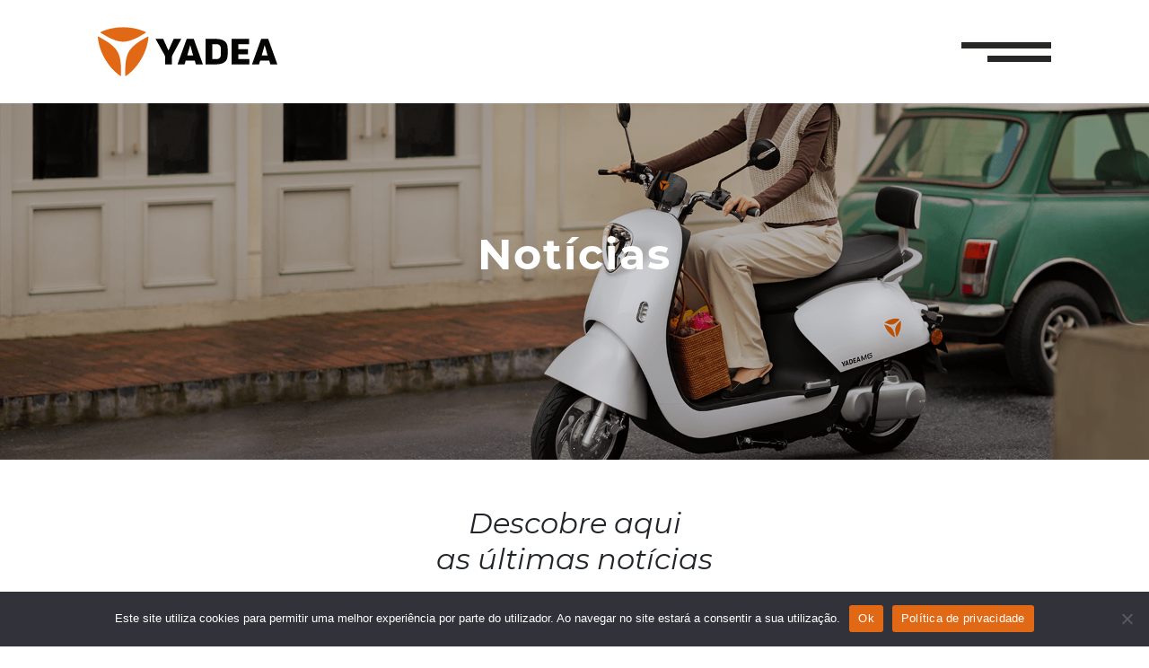

--- FILE ---
content_type: text/html; charset=UTF-8
request_url: https://yadea.pt/noticias/page/2/
body_size: 11723
content:
<!DOCTYPE html>
<html lang="pt"> 
<head>
	<meta charset="utf-8">
	
	<!-- Google tag (gtag.js) -->
	<script async src="https://www.googletagmanager.com/gtag/js?id=G-HVC869XWK6"></script>
	<script>
		window.dataLayer = window.dataLayer || [];
		function gtag(){dataLayer.push(arguments);}
		gtag('js', new Date());
		
		gtag('config', 'G-HVC869XWK6');
	</script>
	    
    <meta http-equiv="X-UA-Compatible" content="IE=edge">
    <meta name="viewport" content="width=device-width, initial-scale=1.0">
		<meta name="keywords" content="yadea, scooters elétricas, scooter elétrica, scooter elétrica Portugal, yadea Portugal, eletrifica a tua vida, scooter, elétrica, 100% elétrica, estilo de vida, ecologia, planeta verde, mobilidade, pegada ecológica, bicicletas elétricas, ciclomotores elétricos, motociclos elétricos, bicicletas, ciclomotores, motociclos, mota elétrica, mota elétrica Portugal, bateria, lítio, grafeno, tecnologia, urbano, cidade, planeta verde escooter, estilo urbano, cidades verdes, transporte elétrico, geração futura, futuro, andar de scooter, deslocações, mobilidade verde, incentivos, fundo ambiental, velocípedes, veículos elétricos, g5, g5s, c1s, c1s pro, m6, u3, y1s, y1s pro, e8s, candidaturas aos incentivos do fundo ambiental, fabricantes de scooters, mobilidade urbana, quero comprar, frotas, Lusomotos, quero ser concessionário">
    <meta name="author" content="https://www.ruiverissimodesign.com/">
    <meta name="theme-color" content="#e16814">

	<meta name='robots' content='index, follow, max-image-preview:large, max-snippet:-1, max-video-preview:-1' />
<script type="text/javascript">
/* <![CDATA[ */
window.koko_analytics = {"url":"https:\/\/yadea.pt\/wp-admin\/admin-ajax.php?action=koko_analytics_collect","site_url":"https:\/\/yadea.pt","post_id":0,"path":"\/noticias\/page\/2\/","method":"cookie","use_cookie":true};
/* ]]> */
</script>

	<!-- This site is optimized with the Yoast SEO plugin v26.7 - https://yoast.com/wordpress/plugins/seo/ -->
	<title>Notícias &#8211; Página 2 de 4 &#8211; YADEA Portugal</title>
	<meta name="description" content="Fica a par das novidades da Yadea em primeira mão. Não percas nenhuma informação sobre as motos 100% elétricas e sobre os apoios na compra." />
	<link rel="canonical" href="https://yadea.pt/noticias/page/2/" />
	<link rel="prev" href="https://yadea.pt/noticias/" />
	<link rel="next" href="https://yadea.pt/noticias/page/3/" />
	<meta property="og:locale" content="pt_PT" />
	<meta property="og:type" content="article" />
	<meta property="og:title" content="Notícias &#8211; Página 2 de 4 &#8211; YADEA Portugal" />
	<meta property="og:description" content="Fica a par das novidades da Yadea em primeira mão. Não percas nenhuma informação sobre as motos 100% elétricas e sobre os apoios na compra." />
	<meta property="og:url" content="https://yadea.pt/noticias/" />
	<meta property="og:site_name" content="YADEA Portugal" />
	<meta property="og:image" content="https://yadea.pt/wp-content/uploads/2022/04/M6_IMAGEM.png" />
	<meta property="og:image:width" content="1920" />
	<meta property="og:image:height" content="899" />
	<meta property="og:image:type" content="image/png" />
	<meta name="twitter:card" content="summary_large_image" />
	<script type="application/ld+json" class="yoast-schema-graph">{"@context":"https://schema.org","@graph":[{"@type":["WebPage","CollectionPage"],"@id":"https://yadea.pt/noticias/","url":"https://yadea.pt/noticias/page/2/","name":"Notícias &#8211; Página 2 de 4 &#8211; YADEA Portugal","isPartOf":{"@id":"https://yadea.pt/#website"},"datePublished":"2022-04-22T13:21:36+00:00","dateModified":"2023-02-01T09:53:23+00:00","description":"Fica a par das novidades da Yadea em primeira mão. Não percas nenhuma informação sobre as motos 100% elétricas e sobre os apoios na compra.","breadcrumb":{"@id":"https://yadea.pt/noticias/page/2/#breadcrumb"},"inLanguage":"pt-PT"},{"@type":"BreadcrumbList","@id":"https://yadea.pt/noticias/page/2/#breadcrumb","itemListElement":[{"@type":"ListItem","position":1,"name":"Home","item":"https://yadea.pt/"},{"@type":"ListItem","position":2,"name":"Notícias"}]},{"@type":"WebSite","@id":"https://yadea.pt/#website","url":"https://yadea.pt/","name":"YADEA Portugal","description":"A Yadea é a empresa líder fabricante de veículos elétricos de duas rodas, de alta qualidade e performance.","publisher":{"@id":"https://yadea.pt/#organization"},"alternateName":"Yadea","potentialAction":[{"@type":"SearchAction","target":{"@type":"EntryPoint","urlTemplate":"https://yadea.pt/?s={search_term_string}"},"query-input":{"@type":"PropertyValueSpecification","valueRequired":true,"valueName":"search_term_string"}}],"inLanguage":"pt-PT"},{"@type":"Organization","@id":"https://yadea.pt/#organization","name":"Yadea Portugal","url":"https://yadea.pt/","logo":{"@type":"ImageObject","inLanguage":"pt-PT","@id":"https://yadea.pt/#/schema/logo/image/","url":"https://yadea.pt/wp-content/uploads/2023/01/yadea-logo-square.jpg","contentUrl":"https://yadea.pt/wp-content/uploads/2023/01/yadea-logo-square.jpg","width":643,"height":643,"caption":"Yadea Portugal"},"image":{"@id":"https://yadea.pt/#/schema/logo/image/"},"sameAs":["https://www.facebook.com/Yadea.Portugal","https://www.instagram.com/yadea_portugal/","https://www.youtube.com/channel/UCjuM0dZ6T89OGq4HLGUw6eQ"]}]}</script>
	<!-- / Yoast SEO plugin. -->


<link rel='dns-prefetch' href='//stackpath.bootstrapcdn.com' />
<style id='wp-img-auto-sizes-contain-inline-css' type='text/css'>
img:is([sizes=auto i],[sizes^="auto," i]){contain-intrinsic-size:3000px 1500px}
/*# sourceURL=wp-img-auto-sizes-contain-inline-css */
</style>
<link rel='stylesheet' id='sgr-css' href='https://yadea.pt/wp-content/plugins/simple-google-recaptcha/sgr.css?ver=1675783890' type='text/css' media='all' />
<style id='wp-emoji-styles-inline-css' type='text/css'>

	img.wp-smiley, img.emoji {
		display: inline !important;
		border: none !important;
		box-shadow: none !important;
		height: 1em !important;
		width: 1em !important;
		margin: 0 0.07em !important;
		vertical-align: -0.1em !important;
		background: none !important;
		padding: 0 !important;
	}
/*# sourceURL=wp-emoji-styles-inline-css */
</style>
<style id='wp-block-library-inline-css' type='text/css'>
:root{--wp-block-synced-color:#7a00df;--wp-block-synced-color--rgb:122,0,223;--wp-bound-block-color:var(--wp-block-synced-color);--wp-editor-canvas-background:#ddd;--wp-admin-theme-color:#007cba;--wp-admin-theme-color--rgb:0,124,186;--wp-admin-theme-color-darker-10:#006ba1;--wp-admin-theme-color-darker-10--rgb:0,107,160.5;--wp-admin-theme-color-darker-20:#005a87;--wp-admin-theme-color-darker-20--rgb:0,90,135;--wp-admin-border-width-focus:2px}@media (min-resolution:192dpi){:root{--wp-admin-border-width-focus:1.5px}}.wp-element-button{cursor:pointer}:root .has-very-light-gray-background-color{background-color:#eee}:root .has-very-dark-gray-background-color{background-color:#313131}:root .has-very-light-gray-color{color:#eee}:root .has-very-dark-gray-color{color:#313131}:root .has-vivid-green-cyan-to-vivid-cyan-blue-gradient-background{background:linear-gradient(135deg,#00d084,#0693e3)}:root .has-purple-crush-gradient-background{background:linear-gradient(135deg,#34e2e4,#4721fb 50%,#ab1dfe)}:root .has-hazy-dawn-gradient-background{background:linear-gradient(135deg,#faaca8,#dad0ec)}:root .has-subdued-olive-gradient-background{background:linear-gradient(135deg,#fafae1,#67a671)}:root .has-atomic-cream-gradient-background{background:linear-gradient(135deg,#fdd79a,#004a59)}:root .has-nightshade-gradient-background{background:linear-gradient(135deg,#330968,#31cdcf)}:root .has-midnight-gradient-background{background:linear-gradient(135deg,#020381,#2874fc)}:root{--wp--preset--font-size--normal:16px;--wp--preset--font-size--huge:42px}.has-regular-font-size{font-size:1em}.has-larger-font-size{font-size:2.625em}.has-normal-font-size{font-size:var(--wp--preset--font-size--normal)}.has-huge-font-size{font-size:var(--wp--preset--font-size--huge)}.has-text-align-center{text-align:center}.has-text-align-left{text-align:left}.has-text-align-right{text-align:right}.has-fit-text{white-space:nowrap!important}#end-resizable-editor-section{display:none}.aligncenter{clear:both}.items-justified-left{justify-content:flex-start}.items-justified-center{justify-content:center}.items-justified-right{justify-content:flex-end}.items-justified-space-between{justify-content:space-between}.screen-reader-text{border:0;clip-path:inset(50%);height:1px;margin:-1px;overflow:hidden;padding:0;position:absolute;width:1px;word-wrap:normal!important}.screen-reader-text:focus{background-color:#ddd;clip-path:none;color:#444;display:block;font-size:1em;height:auto;left:5px;line-height:normal;padding:15px 23px 14px;text-decoration:none;top:5px;width:auto;z-index:100000}html :where(.has-border-color){border-style:solid}html :where([style*=border-top-color]){border-top-style:solid}html :where([style*=border-right-color]){border-right-style:solid}html :where([style*=border-bottom-color]){border-bottom-style:solid}html :where([style*=border-left-color]){border-left-style:solid}html :where([style*=border-width]){border-style:solid}html :where([style*=border-top-width]){border-top-style:solid}html :where([style*=border-right-width]){border-right-style:solid}html :where([style*=border-bottom-width]){border-bottom-style:solid}html :where([style*=border-left-width]){border-left-style:solid}html :where(img[class*=wp-image-]){height:auto;max-width:100%}:where(figure){margin:0 0 1em}html :where(.is-position-sticky){--wp-admin--admin-bar--position-offset:var(--wp-admin--admin-bar--height,0px)}@media screen and (max-width:600px){html :where(.is-position-sticky){--wp-admin--admin-bar--position-offset:0px}}

/*# sourceURL=wp-block-library-inline-css */
</style><style id='wp-block-list-inline-css' type='text/css'>
ol,ul{box-sizing:border-box}:root :where(.wp-block-list.has-background){padding:1.25em 2.375em}
/*# sourceURL=https://yadea.pt/wp-includes/blocks/list/style.min.css */
</style>
<style id='wp-block-paragraph-inline-css' type='text/css'>
.is-small-text{font-size:.875em}.is-regular-text{font-size:1em}.is-large-text{font-size:2.25em}.is-larger-text{font-size:3em}.has-drop-cap:not(:focus):first-letter{float:left;font-size:8.4em;font-style:normal;font-weight:100;line-height:.68;margin:.05em .1em 0 0;text-transform:uppercase}body.rtl .has-drop-cap:not(:focus):first-letter{float:none;margin-left:.1em}p.has-drop-cap.has-background{overflow:hidden}:root :where(p.has-background){padding:1.25em 2.375em}:where(p.has-text-color:not(.has-link-color)) a{color:inherit}p.has-text-align-left[style*="writing-mode:vertical-lr"],p.has-text-align-right[style*="writing-mode:vertical-rl"]{rotate:180deg}
/*# sourceURL=https://yadea.pt/wp-includes/blocks/paragraph/style.min.css */
</style>
<style id='global-styles-inline-css' type='text/css'>
:root{--wp--preset--aspect-ratio--square: 1;--wp--preset--aspect-ratio--4-3: 4/3;--wp--preset--aspect-ratio--3-4: 3/4;--wp--preset--aspect-ratio--3-2: 3/2;--wp--preset--aspect-ratio--2-3: 2/3;--wp--preset--aspect-ratio--16-9: 16/9;--wp--preset--aspect-ratio--9-16: 9/16;--wp--preset--color--black: #000000;--wp--preset--color--cyan-bluish-gray: #abb8c3;--wp--preset--color--white: #ffffff;--wp--preset--color--pale-pink: #f78da7;--wp--preset--color--vivid-red: #cf2e2e;--wp--preset--color--luminous-vivid-orange: #ff6900;--wp--preset--color--luminous-vivid-amber: #fcb900;--wp--preset--color--light-green-cyan: #7bdcb5;--wp--preset--color--vivid-green-cyan: #00d084;--wp--preset--color--pale-cyan-blue: #8ed1fc;--wp--preset--color--vivid-cyan-blue: #0693e3;--wp--preset--color--vivid-purple: #9b51e0;--wp--preset--gradient--vivid-cyan-blue-to-vivid-purple: linear-gradient(135deg,rgb(6,147,227) 0%,rgb(155,81,224) 100%);--wp--preset--gradient--light-green-cyan-to-vivid-green-cyan: linear-gradient(135deg,rgb(122,220,180) 0%,rgb(0,208,130) 100%);--wp--preset--gradient--luminous-vivid-amber-to-luminous-vivid-orange: linear-gradient(135deg,rgb(252,185,0) 0%,rgb(255,105,0) 100%);--wp--preset--gradient--luminous-vivid-orange-to-vivid-red: linear-gradient(135deg,rgb(255,105,0) 0%,rgb(207,46,46) 100%);--wp--preset--gradient--very-light-gray-to-cyan-bluish-gray: linear-gradient(135deg,rgb(238,238,238) 0%,rgb(169,184,195) 100%);--wp--preset--gradient--cool-to-warm-spectrum: linear-gradient(135deg,rgb(74,234,220) 0%,rgb(151,120,209) 20%,rgb(207,42,186) 40%,rgb(238,44,130) 60%,rgb(251,105,98) 80%,rgb(254,248,76) 100%);--wp--preset--gradient--blush-light-purple: linear-gradient(135deg,rgb(255,206,236) 0%,rgb(152,150,240) 100%);--wp--preset--gradient--blush-bordeaux: linear-gradient(135deg,rgb(254,205,165) 0%,rgb(254,45,45) 50%,rgb(107,0,62) 100%);--wp--preset--gradient--luminous-dusk: linear-gradient(135deg,rgb(255,203,112) 0%,rgb(199,81,192) 50%,rgb(65,88,208) 100%);--wp--preset--gradient--pale-ocean: linear-gradient(135deg,rgb(255,245,203) 0%,rgb(182,227,212) 50%,rgb(51,167,181) 100%);--wp--preset--gradient--electric-grass: linear-gradient(135deg,rgb(202,248,128) 0%,rgb(113,206,126) 100%);--wp--preset--gradient--midnight: linear-gradient(135deg,rgb(2,3,129) 0%,rgb(40,116,252) 100%);--wp--preset--font-size--small: 13px;--wp--preset--font-size--medium: 20px;--wp--preset--font-size--large: 36px;--wp--preset--font-size--x-large: 42px;--wp--preset--spacing--20: 0.44rem;--wp--preset--spacing--30: 0.67rem;--wp--preset--spacing--40: 1rem;--wp--preset--spacing--50: 1.5rem;--wp--preset--spacing--60: 2.25rem;--wp--preset--spacing--70: 3.38rem;--wp--preset--spacing--80: 5.06rem;--wp--preset--shadow--natural: 6px 6px 9px rgba(0, 0, 0, 0.2);--wp--preset--shadow--deep: 12px 12px 50px rgba(0, 0, 0, 0.4);--wp--preset--shadow--sharp: 6px 6px 0px rgba(0, 0, 0, 0.2);--wp--preset--shadow--outlined: 6px 6px 0px -3px rgb(255, 255, 255), 6px 6px rgb(0, 0, 0);--wp--preset--shadow--crisp: 6px 6px 0px rgb(0, 0, 0);}:where(.is-layout-flex){gap: 0.5em;}:where(.is-layout-grid){gap: 0.5em;}body .is-layout-flex{display: flex;}.is-layout-flex{flex-wrap: wrap;align-items: center;}.is-layout-flex > :is(*, div){margin: 0;}body .is-layout-grid{display: grid;}.is-layout-grid > :is(*, div){margin: 0;}:where(.wp-block-columns.is-layout-flex){gap: 2em;}:where(.wp-block-columns.is-layout-grid){gap: 2em;}:where(.wp-block-post-template.is-layout-flex){gap: 1.25em;}:where(.wp-block-post-template.is-layout-grid){gap: 1.25em;}.has-black-color{color: var(--wp--preset--color--black) !important;}.has-cyan-bluish-gray-color{color: var(--wp--preset--color--cyan-bluish-gray) !important;}.has-white-color{color: var(--wp--preset--color--white) !important;}.has-pale-pink-color{color: var(--wp--preset--color--pale-pink) !important;}.has-vivid-red-color{color: var(--wp--preset--color--vivid-red) !important;}.has-luminous-vivid-orange-color{color: var(--wp--preset--color--luminous-vivid-orange) !important;}.has-luminous-vivid-amber-color{color: var(--wp--preset--color--luminous-vivid-amber) !important;}.has-light-green-cyan-color{color: var(--wp--preset--color--light-green-cyan) !important;}.has-vivid-green-cyan-color{color: var(--wp--preset--color--vivid-green-cyan) !important;}.has-pale-cyan-blue-color{color: var(--wp--preset--color--pale-cyan-blue) !important;}.has-vivid-cyan-blue-color{color: var(--wp--preset--color--vivid-cyan-blue) !important;}.has-vivid-purple-color{color: var(--wp--preset--color--vivid-purple) !important;}.has-black-background-color{background-color: var(--wp--preset--color--black) !important;}.has-cyan-bluish-gray-background-color{background-color: var(--wp--preset--color--cyan-bluish-gray) !important;}.has-white-background-color{background-color: var(--wp--preset--color--white) !important;}.has-pale-pink-background-color{background-color: var(--wp--preset--color--pale-pink) !important;}.has-vivid-red-background-color{background-color: var(--wp--preset--color--vivid-red) !important;}.has-luminous-vivid-orange-background-color{background-color: var(--wp--preset--color--luminous-vivid-orange) !important;}.has-luminous-vivid-amber-background-color{background-color: var(--wp--preset--color--luminous-vivid-amber) !important;}.has-light-green-cyan-background-color{background-color: var(--wp--preset--color--light-green-cyan) !important;}.has-vivid-green-cyan-background-color{background-color: var(--wp--preset--color--vivid-green-cyan) !important;}.has-pale-cyan-blue-background-color{background-color: var(--wp--preset--color--pale-cyan-blue) !important;}.has-vivid-cyan-blue-background-color{background-color: var(--wp--preset--color--vivid-cyan-blue) !important;}.has-vivid-purple-background-color{background-color: var(--wp--preset--color--vivid-purple) !important;}.has-black-border-color{border-color: var(--wp--preset--color--black) !important;}.has-cyan-bluish-gray-border-color{border-color: var(--wp--preset--color--cyan-bluish-gray) !important;}.has-white-border-color{border-color: var(--wp--preset--color--white) !important;}.has-pale-pink-border-color{border-color: var(--wp--preset--color--pale-pink) !important;}.has-vivid-red-border-color{border-color: var(--wp--preset--color--vivid-red) !important;}.has-luminous-vivid-orange-border-color{border-color: var(--wp--preset--color--luminous-vivid-orange) !important;}.has-luminous-vivid-amber-border-color{border-color: var(--wp--preset--color--luminous-vivid-amber) !important;}.has-light-green-cyan-border-color{border-color: var(--wp--preset--color--light-green-cyan) !important;}.has-vivid-green-cyan-border-color{border-color: var(--wp--preset--color--vivid-green-cyan) !important;}.has-pale-cyan-blue-border-color{border-color: var(--wp--preset--color--pale-cyan-blue) !important;}.has-vivid-cyan-blue-border-color{border-color: var(--wp--preset--color--vivid-cyan-blue) !important;}.has-vivid-purple-border-color{border-color: var(--wp--preset--color--vivid-purple) !important;}.has-vivid-cyan-blue-to-vivid-purple-gradient-background{background: var(--wp--preset--gradient--vivid-cyan-blue-to-vivid-purple) !important;}.has-light-green-cyan-to-vivid-green-cyan-gradient-background{background: var(--wp--preset--gradient--light-green-cyan-to-vivid-green-cyan) !important;}.has-luminous-vivid-amber-to-luminous-vivid-orange-gradient-background{background: var(--wp--preset--gradient--luminous-vivid-amber-to-luminous-vivid-orange) !important;}.has-luminous-vivid-orange-to-vivid-red-gradient-background{background: var(--wp--preset--gradient--luminous-vivid-orange-to-vivid-red) !important;}.has-very-light-gray-to-cyan-bluish-gray-gradient-background{background: var(--wp--preset--gradient--very-light-gray-to-cyan-bluish-gray) !important;}.has-cool-to-warm-spectrum-gradient-background{background: var(--wp--preset--gradient--cool-to-warm-spectrum) !important;}.has-blush-light-purple-gradient-background{background: var(--wp--preset--gradient--blush-light-purple) !important;}.has-blush-bordeaux-gradient-background{background: var(--wp--preset--gradient--blush-bordeaux) !important;}.has-luminous-dusk-gradient-background{background: var(--wp--preset--gradient--luminous-dusk) !important;}.has-pale-ocean-gradient-background{background: var(--wp--preset--gradient--pale-ocean) !important;}.has-electric-grass-gradient-background{background: var(--wp--preset--gradient--electric-grass) !important;}.has-midnight-gradient-background{background: var(--wp--preset--gradient--midnight) !important;}.has-small-font-size{font-size: var(--wp--preset--font-size--small) !important;}.has-medium-font-size{font-size: var(--wp--preset--font-size--medium) !important;}.has-large-font-size{font-size: var(--wp--preset--font-size--large) !important;}.has-x-large-font-size{font-size: var(--wp--preset--font-size--x-large) !important;}
/*# sourceURL=global-styles-inline-css */
</style>

<style id='classic-theme-styles-inline-css' type='text/css'>
/*! This file is auto-generated */
.wp-block-button__link{color:#fff;background-color:#32373c;border-radius:9999px;box-shadow:none;text-decoration:none;padding:calc(.667em + 2px) calc(1.333em + 2px);font-size:1.125em}.wp-block-file__button{background:#32373c;color:#fff;text-decoration:none}
/*# sourceURL=/wp-includes/css/classic-themes.min.css */
</style>
<link rel='stylesheet' id='contact-form-7-css' href='https://yadea.pt/wp-content/plugins/contact-form-7/includes/css/styles.css?ver=6.1.4' type='text/css' media='all' />
<link rel='stylesheet' id='cookie-notice-front-css' href='https://yadea.pt/wp-content/plugins/cookie-notice/css/front.min.css?ver=2.5.11' type='text/css' media='all' />
<link rel='stylesheet' id='bootstrap-css' href='https://stackpath.bootstrapcdn.com/bootstrap/4.4.1/css/bootstrap.min.css?ver=1.0' type='text/css' media='all' />
<link rel='stylesheet' id='yadea-style-css' href='https://yadea.pt/wp-content/themes/yadea/style.css?ver=1.0.1.21112' type='text/css' media='all' />
<link rel='stylesheet' id='yadea-main-css-css' href='https://yadea.pt/wp-content/themes/yadea/assets/css/main.css?ver=1.0.1.21112' type='text/css' media='all' />
<link rel='stylesheet' id='yadea-responsive-css' href='https://yadea.pt/wp-content/themes/yadea/assets/css/responsive.css?ver=1.0.1.21112' type='text/css' media='all' />
<link rel='stylesheet' id='yadea-animations-css' href='https://yadea.pt/wp-content/themes/yadea/assets/css/animation.css?ver=1.0.1.21112' type='text/css' media='all' />
<script type="text/javascript" id="sgr-js-extra">
/* <![CDATA[ */
var sgr = {"sgr_site_key":"6LeYhYAjAAAAAIBV-tIWF9bOg_htPhxWZEmxvQtG"};
//# sourceURL=sgr-js-extra
/* ]]> */
</script>
<script type="text/javascript" src="https://yadea.pt/wp-content/plugins/simple-google-recaptcha/sgr.js?ver=1675783890" id="sgr-js"></script>
<script type="text/javascript" id="cookie-notice-front-js-before">
/* <![CDATA[ */
var cnArgs = {"ajaxUrl":"https:\/\/yadea.pt\/wp-admin\/admin-ajax.php","nonce":"e742ee8dfd","hideEffect":"slide","position":"bottom","onScroll":false,"onScrollOffset":100,"onClick":false,"cookieName":"cookie_notice_accepted","cookieTime":2592000,"cookieTimeRejected":2592000,"globalCookie":false,"redirection":false,"cache":false,"revokeCookies":false,"revokeCookiesOpt":"automatic"};

//# sourceURL=cookie-notice-front-js-before
/* ]]> */
</script>
<script type="text/javascript" src="https://yadea.pt/wp-content/plugins/cookie-notice/js/front.min.js?ver=2.5.11" id="cookie-notice-front-js"></script>
<script type="text/javascript" src="https://yadea.pt/wp-includes/js/jquery/jquery.min.js?ver=3.7.1" id="jquery-core-js"></script>
<script type="text/javascript" src="https://yadea.pt/wp-includes/js/jquery/jquery-migrate.min.js?ver=3.4.1" id="jquery-migrate-js"></script>
<link rel="https://api.w.org/" href="https://yadea.pt/wp-json/" /><link rel="EditURI" type="application/rsd+xml" title="RSD" href="https://yadea.pt/xmlrpc.php?rsd" />
<meta name="generator" content="WordPress 6.9" />
<link rel="icon" href="https://yadea.pt/wp-content/uploads/2022/05/yadea-favicon.svg" sizes="32x32" />
<link rel="icon" href="https://yadea.pt/wp-content/uploads/2022/05/yadea-favicon.svg" sizes="192x192" />
<link rel="apple-touch-icon" href="https://yadea.pt/wp-content/uploads/2022/05/yadea-favicon.svg" />
<meta name="msapplication-TileImage" content="https://yadea.pt/wp-content/uploads/2022/05/yadea-favicon.svg" />
		<style type="text/css" id="wp-custom-css">
			.grecaptcha-badge {
	display: none !important;
}

.y1s-pro .img-text-container#motor-GTR3.motor-hub {
	background-image: url(https://yadea.pt/wp-content/uploads/2023/02/motor-y1s-PRO.jpg);
}

.y1s .img-text-container#motor-GTR3.motor-hub {
	background-image: url(https://yadea.pt/wp-content/uploads/2023/02/motor-y1s.jpg);
}

@media (min-width: 1110px) {
	.img-text-container.C1S#motor-GTR3.motor-hub > div {
	   width: 30rem;
    margin-left: 7vw;
}
}

.related-models .model a {
	width: 8em;
}


.details-container .scooter {
	mix-blend-mode: multiply;
}



@font-face {
font-family: "FontAwesome";
src: url("https://use.fontawesome.com/releases/v5.15.1/webfonts/fa-brands-400.eot"),
        url("https://use.fontawesome.com/releases/v5.15.1/webfonts/fa-brands-400.eot?#iefix") format("embedded-opentype"),
        url("https://use.fontawesome.com/releases/v5.15.1/webfonts/fa-brands-400.woff2") format("woff2"),
        url("https://use.fontawesome.com/releases/v5.15.1/webfonts/fa-brands-400.woff") format("woff"),
        url("https://use.fontawesome.com/releases/v5.15.1/webfonts/fa-brands-400.ttf") format("truetype"),
        url("https://use.fontawesome.com/releases/v5.15.1/webfonts/fa-brands-400.svg#fontawesome") format("svg");
}

.social_media i, .social-media i {
	font-family: 'FontAwesome';
	font-style: unset;
}		</style>
		 

    <script src="https://unpkg.com/smoothscroll-polyfill/dist/smoothscroll.min.js"></script>
    <link rel="stylesheet" href="https://use.fontawesome.com/releases/v6.4.2/css/all.css" crossorigin="anonymous">

    <link href="https://vjs.zencdn.net/7.18.1/video-js.css" rel="stylesheet"/>
</head>
	<!-- Google tag (gtag.js) -->
<script async src="https://www.googletagmanager.com/gtag/js?id=G-B1MC3M0V6H"></script>
<script>
window.dataLayer = window.dataLayer || [];
function gtag(){dataLayer.push(arguments);}
gtag('js', new Date());
 
gtag('config', 'G-B1MC3M0V6H');
</script>
<body>
    <div class="loader"></div>
    <main data-router-wrapper>
        <div data-router-view="default" class="main-container news-archive">
            <header>
                <nav class="navbar">
                    <a href="https://yadea.pt/" class="custom-logo-link" rel="home"><img width="285" height="77" src="https://yadea.pt/wp-content/uploads/2022/04/yadea-logo.svg" class="custom-logo" alt="YADEA Portugal" decoding="async" /></a>
                    <div class="menu-toggle" role="button">
                        <span></span>
                        <span></span>
                    </div>
                </nav>
                <div class="menu">
                    <ul class="menu-page-list"><li id="menu-item-83" class="menu-item menu-item-type-post_type menu-item-object-page menu-item-home menu-item-83"><a href="https://yadea.pt/">Home</a></li>
<li id="menu-item-86" class="menu-item menu-item-type-post_type menu-item-object-page menu-item-86"><a href="https://yadea.pt/sobre-a-yadea/">Sobre a Yadea</a></li>
<li id="menu-item-90" class="menu-item menu-item-type-custom menu-item-object-custom menu-item-has-children menu-item-90"><a href="#/">Scooters elétricas</a>
<ul class="sub-menu">
	<li id="menu-item-262" class="menu-item menu-item-type-custom menu-item-object-custom menu-item-has-children menu-item-262"><a href="#/">Motociclos</a>
	<ul class="sub-menu">
		<li id="menu-item-398" class="menu-item menu-item-type-post_type menu-item-object-scooter menu-item-398"><a href="https://yadea.pt/scooter/c1s-pro/">C1S Pro</a></li>
		<li id="menu-item-427" class="menu-item menu-item-type-post_type menu-item-object-scooter menu-item-427"><a href="https://yadea.pt/scooter/g5s/">G5S</a></li>
		<li id="menu-item-1253" class="menu-item menu-item-type-post_type menu-item-object-scooter menu-item-1253"><a href="https://yadea.pt/scooter/y1s-pro/">Y1S Pro</a></li>
	</ul>
</li>
	<li id="menu-item-263" class="menu-item menu-item-type-custom menu-item-object-custom menu-item-has-children menu-item-263"><a href="#/">Ciclomotores</a>
	<ul class="sub-menu">
		<li id="menu-item-1664" class="menu-item menu-item-type-post_type menu-item-object-scooter menu-item-1664"><a href="https://yadea.pt/scooter/voltguard/">VoltGuard</a></li>
		<li id="menu-item-99" class="menu-item menu-item-type-post_type menu-item-object-scooter menu-item-99"><a href="https://yadea.pt/scooter/c1s/">C1S</a></li>
		<li id="menu-item-98" class="menu-item menu-item-type-post_type menu-item-object-scooter menu-item-98"><a href="https://yadea.pt/scooter/g5/">G5</a></li>
		<li id="menu-item-97" class="menu-item menu-item-type-post_type menu-item-object-scooter menu-item-97"><a href="https://yadea.pt/scooter/m6/">M6</a></li>
		<li id="menu-item-1252" class="menu-item menu-item-type-post_type menu-item-object-scooter menu-item-1252"><a href="https://yadea.pt/scooter/e8s/">E8S</a></li>
		<li id="menu-item-1254" class="menu-item menu-item-type-post_type menu-item-object-scooter menu-item-1254"><a href="https://yadea.pt/scooter/y1s/">Y1S</a></li>
	</ul>
</li>
	<li id="menu-item-264" class="menu-item menu-item-type-custom menu-item-object-custom menu-item-has-children menu-item-264"><a href="#/">Velocipedes</a>
	<ul class="sub-menu">
		<li id="menu-item-96" class="menu-item menu-item-type-post_type menu-item-object-scooter menu-item-96"><a href="https://yadea.pt/scooter/u3/">U3</a></li>
	</ul>
</li>
</ul>
</li>
<li id="menu-item-87" class="menu-item menu-item-type-post_type menu-item-object-page menu-item-87"><a href="https://yadea.pt/tecnologia/">Tecnologia</a></li>
<li id="menu-item-214" class="menu-item menu-item-type-post_type_archive menu-item-object-downloads menu-item-214"><a href="https://yadea.pt/downloads/">Downloads</a></li>
<li id="menu-item-874" class="menu-item menu-item-type-post_type menu-item-object-page menu-item-874"><a href="https://yadea.pt/quero-comprar/">Onde comprar</a></li>
<li id="menu-item-85" class="menu-item menu-item-type-post_type menu-item-object-page menu-item-85"><a href="https://yadea.pt/importador/">Importador</a></li>
<li id="menu-item-254" class="menu-item menu-item-type-post_type menu-item-object-page menu-item-254"><a href="https://yadea.pt/quero-ser-concessionario/">Quero ser concessionário</a></li>
<li id="menu-item-255" class="menu-item menu-item-type-post_type menu-item-object-page menu-item-255"><a href="https://yadea.pt/frotas/">Frotas</a></li>
<li id="menu-item-256" class="menu-item menu-item-type-post_type menu-item-object-page current-menu-item page_item page-item-250 current_page_item current_page_parent menu-item-256"><a href="https://yadea.pt/noticias/" aria-current="page">Notícias</a></li>
</ul>                </div>

                <div class="page-header">
    <div class="bg-img" style="background-image: url(
    https://yadea.pt/wp-content/uploads/2022/04/M6_IMAGEM.png)"></div>
    <div class="page-title slide-up">
        <h1>Notícias</h1><span></span>    </div>
    <div class="scroll-anim-container">
        <span class="scrollbar"></span>
    </div>
</div>
 
            </header>

            <div class="main-wrapper"><p class="slogan">Descobre aqui<br>as últimas notícias</p>
<div class="news-container">
    <article class="noticia-wrapper slide-up">
    <div class="thumbnail-wrapper">
        <img src="https://yadea.pt/wp-content/uploads/2023/01/U3.png">
    </div>
	<div class="excerpt">
        <div>
            <div class="header">
                <span>12/01/2023</span>
                <a class="title" href="https://yadea.pt/2023/01/ano-novo-com-iva-mais-baixo-para-velocipedes/" data-id="1040" target='none'>
                    <h3 data-id="1040">Ano Novo com IVA mais baixo para velocípedes</h3>
                </a>
            </div>
        </div>
        <p>Taxa reduzida do IVA de 6% para os velocípedes!</p>
        <a class="button" href="https://yadea.pt/2023/01/ano-novo-com-iva-mais-baixo-para-velocipedes/" data-id="1040" target='none'><button>Saber mais</button></a>
    </div>
</article><article class="noticia-wrapper slide-up">
    <div class="thumbnail-wrapper">
        <img src="https://yadea.pt/wp-content/uploads/2023/01/C1S-300-1.jpg">
    </div>
	<div class="excerpt">
        <div>
            <div class="header">
                <span>02/01/2023</span>
                <a class="title" href="https://yadea.pt/2023/01/veiculos-eletricos-com-apoio-financeiro-aos-utilizadores/" data-id="1030" target='none'>
                    <h3 data-id="1030">Veículos elétricos com apoio financeiro aos utilizadores</h3>
                </a>
            </div>
        </div>
        <p>Aos incentivos do Fundo Ambiental 2023 junta-se um novo apoio financeiro.</p>
        <a class="button" href="https://yadea.pt/2023/01/veiculos-eletricos-com-apoio-financeiro-aos-utilizadores/" data-id="1030" target='none'><button>Saber mais</button></a>
    </div>
</article><article class="noticia-wrapper slide-up">
    <div class="thumbnail-wrapper">
        <img src="https://yadea.pt/wp-content/uploads/2022/12/DSC_8090-scaled.jpg">
    </div>
	<div class="excerpt">
        <div>
            <div class="header">
                <span>19/12/2022</span>
                <a class="title" href="https://yadea.pt/2022/12/yadea-com-modelos-aptos-para-candidaturas-do-fundo-ambiental/" data-id="1019" target='none'>
                    <h3 data-id="1019">YADEA com modelos aptos para candidaturas do Fundo Ambiental</h3>
                </a>
            </div>
        </div>
        <p>Conhece os novos incentivos que podes obter com a Yadea através do Fundo Ambiental para 2023.</p>
        <a class="button" href="https://yadea.pt/2022/12/yadea-com-modelos-aptos-para-candidaturas-do-fundo-ambiental/" data-id="1019" target='none'><button>Saber mais</button></a>
    </div>
</article><article class="noticia-wrapper slide-up">
    <div class="thumbnail-wrapper">
        <img src="https://yadea.pt/wp-content/uploads/2022/11/VOLTGUARD09-scaled.jpeg">
    </div>
	<div class="excerpt">
        <div>
            <div class="header">
                <span>15/11/2022</span>
                <a class="title" href="https://yadea.pt/2022/11/yadea-eletrifica-com-a-revelacao-de-dois-novos-modelos-na-eicma-2022/" data-id="962" target='none'>
                    <h3 data-id="962">Yadea eletrifica com a Revelação de Dois Novos Modelos na EICMA 2022</h3>
                </a>
            </div>
        </div>
        <p>A Yadea demonstrou novamente a sua força total na EICMA 2022, o principal evento mundial para a indústria de motociclismo, que decorreu em Milão.</p>
        <a class="button" href="https://yadea.pt/2022/11/yadea-eletrifica-com-a-revelacao-de-dois-novos-modelos-na-eicma-2022/" data-id="962" target='none'><button>Saber mais</button></a>
    </div>
</article><article class="noticia-wrapper slide-up">
    <div class="thumbnail-wrapper">
        <img src="https://yadea.pt/wp-content/uploads/2022/11/W0A1130-edited-scaled.jpg">
    </div>
	<div class="excerpt">
        <div>
            <div class="header">
                <span>04/11/2022</span>
                <a class="title" href="https://yadea.pt/2022/11/os-5-maiores-fabricantes-de-motos-do-mundo/" data-id="929" target='none'>
                    <h3 data-id="929">Os 5 Maiores Fabricantes De Motos Do Mundo</h3>
                </a>
            </div>
        </div>
        <p>Confere o lugar de destaque da YADEA, nos 5 maiores fabricantes de motos do mundo!</p>
        <a class="button" href="https://yadea.pt/2022/11/os-5-maiores-fabricantes-de-motos-do-mundo/" data-id="929" target='none'><button>Saber mais</button></a>
    </div>
</article><div class="pagination">
	<nav class="navigation pagination" aria-label="Paginação dos conteúdos">
		<h2 class="screen-reader-text">Paginação dos conteúdos</h2>
		<div class="nav-links"><a class="page-numbers" href="https://yadea.pt/noticias/">1</a>
<span aria-current="page" class="page-numbers current">2</span>
<a class="page-numbers" href="https://yadea.pt/noticias/page/3/">3</a>
<a class="page-numbers" href="https://yadea.pt/noticias/page/4/">4</a></div>
	</nav></div></div>

    </div>

    <footer>
        <div class="footer-cols">
            <div class="footer-col" id="footer-col-1">
                <p>Eletrifica<span><br>a tua vida!</span></p>                <p id="copyright">Copyright © 2022 Lusomotos - Veículos e Acessórios, Lda.</p>
            </div>

            <div class="footer-col" id="footer-col-2">
                <a class="design" href="https://www.ruiverissimodesign.com" target="_blank" rel="noreferrer noopener">DESIGN</a>
                <div class="social-media">
                    <a href="https://www.facebook.com/Yadea.Portugal" target="_blank"><i class="fa-brands fa-facebook-f"></i></a>
                    <a href="https://www.instagram.com/yadea_portugal/" target="_blank"><i class="fa-brands fa-instagram"></i></a>
                    <a href="https://www.youtube.com/channel/UCjuM0dZ6T89OGq4HLGUw6eQ" target="_blank"><i class="fa-brands fa-youtube"></i></a>
                </div>
                <span id="line" class="grow-right"></span>
                
<ul class="wp-block-list"><li><a href="https://yadea.pt/politica-de-privacidade/" data-type="URL" data-id="https://yadea.pt/politica-de-privacidade/">Política de Privacidade</a></li><li><a href="https://yadea.pt/politica-de-privacidade#cookies" data-type="URL" data-id="localhost/yadea/politica-privacidade#cookies">Política de Cookies</a></li><li><a href="https://yadea.pt/politica-de-privacidade#termos" data-type="URL" data-id="localhost/yadea/politica-privacidade#termos">Termos &amp; Condições</a>
<a href="https://www.livroreclamacoes.pt/" target="_blank" class="complaints">Livro de reclamações
</a>
</li></ul>
            </div>
        </div>

        <script type="speculationrules">
{"prefetch":[{"source":"document","where":{"and":[{"href_matches":"/*"},{"not":{"href_matches":["/wp-*.php","/wp-admin/*","/wp-content/uploads/*","/wp-content/*","/wp-content/plugins/*","/wp-content/themes/yadea/*","/*\\?(.+)"]}},{"not":{"selector_matches":"a[rel~=\"nofollow\"]"}},{"not":{"selector_matches":".no-prefetch, .no-prefetch a"}}]},"eagerness":"conservative"}]}
</script>

<!-- Koko Analytics v2.1.2 - https://www.kokoanalytics.com/ -->
<script type="text/javascript">
/* <![CDATA[ */
!function(){var e=window,r=e.koko_analytics;r.trackPageview=function(e,t){"prerender"==document.visibilityState||/bot|crawl|spider|seo|lighthouse|facebookexternalhit|preview/i.test(navigator.userAgent)||navigator.sendBeacon(r.url,new URLSearchParams({pa:e,po:t,r:0==document.referrer.indexOf(r.site_url)?"":document.referrer,m:r.use_cookie?"c":r.method[0]}))},e.addEventListener("load",function(){r.trackPageview(r.path,r.post_id)})}();
/* ]]> */
</script>

<script type="text/javascript" src="https://yadea.pt/wp-includes/js/dist/hooks.min.js?ver=dd5603f07f9220ed27f1" id="wp-hooks-js"></script>
<script type="text/javascript" src="https://yadea.pt/wp-includes/js/dist/i18n.min.js?ver=c26c3dc7bed366793375" id="wp-i18n-js"></script>
<script type="text/javascript" id="wp-i18n-js-after">
/* <![CDATA[ */
wp.i18n.setLocaleData( { 'text direction\u0004ltr': [ 'ltr' ] } );
//# sourceURL=wp-i18n-js-after
/* ]]> */
</script>
<script type="text/javascript" src="https://yadea.pt/wp-content/plugins/contact-form-7/includes/swv/js/index.js?ver=6.1.4" id="swv-js"></script>
<script type="text/javascript" id="contact-form-7-js-translations">
/* <![CDATA[ */
( function( domain, translations ) {
	var localeData = translations.locale_data[ domain ] || translations.locale_data.messages;
	localeData[""].domain = domain;
	wp.i18n.setLocaleData( localeData, domain );
} )( "contact-form-7", {"translation-revision-date":"2024-08-13 18:06:19+0000","generator":"GlotPress\/4.0.1","domain":"messages","locale_data":{"messages":{"":{"domain":"messages","plural-forms":"nplurals=2; plural=n != 1;","lang":"pt"},"This contact form is placed in the wrong place.":["Este formul\u00e1rio de contacto est\u00e1 colocado no s\u00edtio errado."],"Error:":["Erro:"]}},"comment":{"reference":"includes\/js\/index.js"}} );
//# sourceURL=contact-form-7-js-translations
/* ]]> */
</script>
<script type="text/javascript" id="contact-form-7-js-before">
/* <![CDATA[ */
var wpcf7 = {
    "api": {
        "root": "https:\/\/yadea.pt\/wp-json\/",
        "namespace": "contact-form-7\/v1"
    }
};
//# sourceURL=contact-form-7-js-before
/* ]]> */
</script>
<script type="text/javascript" src="https://yadea.pt/wp-content/plugins/contact-form-7/includes/js/index.js?ver=6.1.4" id="contact-form-7-js"></script>
<script type="text/javascript" id="main-js-extra">
/* <![CDATA[ */
var php_vars = {"ajaxURL":"https://yadea.pt/wp-admin/admin-ajax.php"};
//# sourceURL=main-js-extra
/* ]]> */
</script>
<script type="text/javascript" src="https://yadea.pt/wp-content/themes/yadea/assets/js/main.js?ver=1.0.1.21112" id="main-js"></script>
<script type="text/javascript" src="https://yadea.pt/wp-content/themes/yadea/assets/js/animations.js?ver=1.0.1.21112" id="animations-js-js"></script>
<script type="text/javascript" src="https://www.google.com/recaptcha/api.js?render=6LfJtWoqAAAAAN0qyeSRIdr7mtEKNP6rAHAjarHG&amp;ver=3.0" id="google-recaptcha-js"></script>
<script type="text/javascript" src="https://yadea.pt/wp-includes/js/dist/vendor/wp-polyfill.min.js?ver=3.15.0" id="wp-polyfill-js"></script>
<script type="text/javascript" id="wpcf7-recaptcha-js-before">
/* <![CDATA[ */
var wpcf7_recaptcha = {
    "sitekey": "6LfJtWoqAAAAAN0qyeSRIdr7mtEKNP6rAHAjarHG",
    "actions": {
        "homepage": "homepage",
        "contactform": "contactform"
    }
};
//# sourceURL=wpcf7-recaptcha-js-before
/* ]]> */
</script>
<script type="text/javascript" src="https://yadea.pt/wp-content/plugins/contact-form-7/modules/recaptcha/index.js?ver=6.1.4" id="wpcf7-recaptcha-js"></script>
<script id="wp-emoji-settings" type="application/json">
{"baseUrl":"https://s.w.org/images/core/emoji/17.0.2/72x72/","ext":".png","svgUrl":"https://s.w.org/images/core/emoji/17.0.2/svg/","svgExt":".svg","source":{"concatemoji":"https://yadea.pt/wp-includes/js/wp-emoji-release.min.js?ver=6.9"}}
</script>
<script type="module">
/* <![CDATA[ */
/*! This file is auto-generated */
const a=JSON.parse(document.getElementById("wp-emoji-settings").textContent),o=(window._wpemojiSettings=a,"wpEmojiSettingsSupports"),s=["flag","emoji"];function i(e){try{var t={supportTests:e,timestamp:(new Date).valueOf()};sessionStorage.setItem(o,JSON.stringify(t))}catch(e){}}function c(e,t,n){e.clearRect(0,0,e.canvas.width,e.canvas.height),e.fillText(t,0,0);t=new Uint32Array(e.getImageData(0,0,e.canvas.width,e.canvas.height).data);e.clearRect(0,0,e.canvas.width,e.canvas.height),e.fillText(n,0,0);const a=new Uint32Array(e.getImageData(0,0,e.canvas.width,e.canvas.height).data);return t.every((e,t)=>e===a[t])}function p(e,t){e.clearRect(0,0,e.canvas.width,e.canvas.height),e.fillText(t,0,0);var n=e.getImageData(16,16,1,1);for(let e=0;e<n.data.length;e++)if(0!==n.data[e])return!1;return!0}function u(e,t,n,a){switch(t){case"flag":return n(e,"\ud83c\udff3\ufe0f\u200d\u26a7\ufe0f","\ud83c\udff3\ufe0f\u200b\u26a7\ufe0f")?!1:!n(e,"\ud83c\udde8\ud83c\uddf6","\ud83c\udde8\u200b\ud83c\uddf6")&&!n(e,"\ud83c\udff4\udb40\udc67\udb40\udc62\udb40\udc65\udb40\udc6e\udb40\udc67\udb40\udc7f","\ud83c\udff4\u200b\udb40\udc67\u200b\udb40\udc62\u200b\udb40\udc65\u200b\udb40\udc6e\u200b\udb40\udc67\u200b\udb40\udc7f");case"emoji":return!a(e,"\ud83e\u1fac8")}return!1}function f(e,t,n,a){let r;const o=(r="undefined"!=typeof WorkerGlobalScope&&self instanceof WorkerGlobalScope?new OffscreenCanvas(300,150):document.createElement("canvas")).getContext("2d",{willReadFrequently:!0}),s=(o.textBaseline="top",o.font="600 32px Arial",{});return e.forEach(e=>{s[e]=t(o,e,n,a)}),s}function r(e){var t=document.createElement("script");t.src=e,t.defer=!0,document.head.appendChild(t)}a.supports={everything:!0,everythingExceptFlag:!0},new Promise(t=>{let n=function(){try{var e=JSON.parse(sessionStorage.getItem(o));if("object"==typeof e&&"number"==typeof e.timestamp&&(new Date).valueOf()<e.timestamp+604800&&"object"==typeof e.supportTests)return e.supportTests}catch(e){}return null}();if(!n){if("undefined"!=typeof Worker&&"undefined"!=typeof OffscreenCanvas&&"undefined"!=typeof URL&&URL.createObjectURL&&"undefined"!=typeof Blob)try{var e="postMessage("+f.toString()+"("+[JSON.stringify(s),u.toString(),c.toString(),p.toString()].join(",")+"));",a=new Blob([e],{type:"text/javascript"});const r=new Worker(URL.createObjectURL(a),{name:"wpTestEmojiSupports"});return void(r.onmessage=e=>{i(n=e.data),r.terminate(),t(n)})}catch(e){}i(n=f(s,u,c,p))}t(n)}).then(e=>{for(const n in e)a.supports[n]=e[n],a.supports.everything=a.supports.everything&&a.supports[n],"flag"!==n&&(a.supports.everythingExceptFlag=a.supports.everythingExceptFlag&&a.supports[n]);var t;a.supports.everythingExceptFlag=a.supports.everythingExceptFlag&&!a.supports.flag,a.supports.everything||((t=a.source||{}).concatemoji?r(t.concatemoji):t.wpemoji&&t.twemoji&&(r(t.twemoji),r(t.wpemoji)))});
//# sourceURL=https://yadea.pt/wp-includes/js/wp-emoji-loader.min.js
/* ]]> */
</script>

		<!-- Cookie Notice plugin v2.5.11 by Hu-manity.co https://hu-manity.co/ -->
		<div id="cookie-notice" role="dialog" class="cookie-notice-hidden cookie-revoke-hidden cn-position-bottom" aria-label="Cookie Notice" style="background-color: rgba(50,50,58,1);"><div class="cookie-notice-container" style="color: #fff"><span id="cn-notice-text" class="cn-text-container">Este site utiliza cookies para permitir uma melhor experiência por parte do utilizador. Ao navegar no site estará a consentir a sua utilização.</span><span id="cn-notice-buttons" class="cn-buttons-container"><button id="cn-accept-cookie" data-cookie-set="accept" class="cn-set-cookie cn-button" aria-label="Ok" style="background-color: #e16814">Ok</button><button data-link-url="https://yadea.pt/politica-de-privacidade/" data-link-target="_blank" id="cn-more-info" class="cn-more-info cn-button" aria-label="Política de privacidade" style="background-color: #e16814">Política de privacidade</button></span><button type="button" id="cn-close-notice" data-cookie-set="accept" class="cn-close-icon" aria-label="Não"></button></div>
			
		</div>
		<!-- / Cookie Notice plugin -->    </footer>
</div>
</main>
    <script src="https://yadea.pt/wp-content/themes/yadea/app/app.js?ver=1.11" type="module" data-no-reload></script>
</body>
</html>

--- FILE ---
content_type: text/html; charset=utf-8
request_url: https://www.google.com/recaptcha/api2/anchor?ar=1&k=6LfJtWoqAAAAAN0qyeSRIdr7mtEKNP6rAHAjarHG&co=aHR0cHM6Ly95YWRlYS5wdDo0NDM.&hl=en&v=N67nZn4AqZkNcbeMu4prBgzg&size=invisible&anchor-ms=20000&execute-ms=30000&cb=u4m21txgwnka
body_size: 48519
content:
<!DOCTYPE HTML><html dir="ltr" lang="en"><head><meta http-equiv="Content-Type" content="text/html; charset=UTF-8">
<meta http-equiv="X-UA-Compatible" content="IE=edge">
<title>reCAPTCHA</title>
<style type="text/css">
/* cyrillic-ext */
@font-face {
  font-family: 'Roboto';
  font-style: normal;
  font-weight: 400;
  font-stretch: 100%;
  src: url(//fonts.gstatic.com/s/roboto/v48/KFO7CnqEu92Fr1ME7kSn66aGLdTylUAMa3GUBHMdazTgWw.woff2) format('woff2');
  unicode-range: U+0460-052F, U+1C80-1C8A, U+20B4, U+2DE0-2DFF, U+A640-A69F, U+FE2E-FE2F;
}
/* cyrillic */
@font-face {
  font-family: 'Roboto';
  font-style: normal;
  font-weight: 400;
  font-stretch: 100%;
  src: url(//fonts.gstatic.com/s/roboto/v48/KFO7CnqEu92Fr1ME7kSn66aGLdTylUAMa3iUBHMdazTgWw.woff2) format('woff2');
  unicode-range: U+0301, U+0400-045F, U+0490-0491, U+04B0-04B1, U+2116;
}
/* greek-ext */
@font-face {
  font-family: 'Roboto';
  font-style: normal;
  font-weight: 400;
  font-stretch: 100%;
  src: url(//fonts.gstatic.com/s/roboto/v48/KFO7CnqEu92Fr1ME7kSn66aGLdTylUAMa3CUBHMdazTgWw.woff2) format('woff2');
  unicode-range: U+1F00-1FFF;
}
/* greek */
@font-face {
  font-family: 'Roboto';
  font-style: normal;
  font-weight: 400;
  font-stretch: 100%;
  src: url(//fonts.gstatic.com/s/roboto/v48/KFO7CnqEu92Fr1ME7kSn66aGLdTylUAMa3-UBHMdazTgWw.woff2) format('woff2');
  unicode-range: U+0370-0377, U+037A-037F, U+0384-038A, U+038C, U+038E-03A1, U+03A3-03FF;
}
/* math */
@font-face {
  font-family: 'Roboto';
  font-style: normal;
  font-weight: 400;
  font-stretch: 100%;
  src: url(//fonts.gstatic.com/s/roboto/v48/KFO7CnqEu92Fr1ME7kSn66aGLdTylUAMawCUBHMdazTgWw.woff2) format('woff2');
  unicode-range: U+0302-0303, U+0305, U+0307-0308, U+0310, U+0312, U+0315, U+031A, U+0326-0327, U+032C, U+032F-0330, U+0332-0333, U+0338, U+033A, U+0346, U+034D, U+0391-03A1, U+03A3-03A9, U+03B1-03C9, U+03D1, U+03D5-03D6, U+03F0-03F1, U+03F4-03F5, U+2016-2017, U+2034-2038, U+203C, U+2040, U+2043, U+2047, U+2050, U+2057, U+205F, U+2070-2071, U+2074-208E, U+2090-209C, U+20D0-20DC, U+20E1, U+20E5-20EF, U+2100-2112, U+2114-2115, U+2117-2121, U+2123-214F, U+2190, U+2192, U+2194-21AE, U+21B0-21E5, U+21F1-21F2, U+21F4-2211, U+2213-2214, U+2216-22FF, U+2308-230B, U+2310, U+2319, U+231C-2321, U+2336-237A, U+237C, U+2395, U+239B-23B7, U+23D0, U+23DC-23E1, U+2474-2475, U+25AF, U+25B3, U+25B7, U+25BD, U+25C1, U+25CA, U+25CC, U+25FB, U+266D-266F, U+27C0-27FF, U+2900-2AFF, U+2B0E-2B11, U+2B30-2B4C, U+2BFE, U+3030, U+FF5B, U+FF5D, U+1D400-1D7FF, U+1EE00-1EEFF;
}
/* symbols */
@font-face {
  font-family: 'Roboto';
  font-style: normal;
  font-weight: 400;
  font-stretch: 100%;
  src: url(//fonts.gstatic.com/s/roboto/v48/KFO7CnqEu92Fr1ME7kSn66aGLdTylUAMaxKUBHMdazTgWw.woff2) format('woff2');
  unicode-range: U+0001-000C, U+000E-001F, U+007F-009F, U+20DD-20E0, U+20E2-20E4, U+2150-218F, U+2190, U+2192, U+2194-2199, U+21AF, U+21E6-21F0, U+21F3, U+2218-2219, U+2299, U+22C4-22C6, U+2300-243F, U+2440-244A, U+2460-24FF, U+25A0-27BF, U+2800-28FF, U+2921-2922, U+2981, U+29BF, U+29EB, U+2B00-2BFF, U+4DC0-4DFF, U+FFF9-FFFB, U+10140-1018E, U+10190-1019C, U+101A0, U+101D0-101FD, U+102E0-102FB, U+10E60-10E7E, U+1D2C0-1D2D3, U+1D2E0-1D37F, U+1F000-1F0FF, U+1F100-1F1AD, U+1F1E6-1F1FF, U+1F30D-1F30F, U+1F315, U+1F31C, U+1F31E, U+1F320-1F32C, U+1F336, U+1F378, U+1F37D, U+1F382, U+1F393-1F39F, U+1F3A7-1F3A8, U+1F3AC-1F3AF, U+1F3C2, U+1F3C4-1F3C6, U+1F3CA-1F3CE, U+1F3D4-1F3E0, U+1F3ED, U+1F3F1-1F3F3, U+1F3F5-1F3F7, U+1F408, U+1F415, U+1F41F, U+1F426, U+1F43F, U+1F441-1F442, U+1F444, U+1F446-1F449, U+1F44C-1F44E, U+1F453, U+1F46A, U+1F47D, U+1F4A3, U+1F4B0, U+1F4B3, U+1F4B9, U+1F4BB, U+1F4BF, U+1F4C8-1F4CB, U+1F4D6, U+1F4DA, U+1F4DF, U+1F4E3-1F4E6, U+1F4EA-1F4ED, U+1F4F7, U+1F4F9-1F4FB, U+1F4FD-1F4FE, U+1F503, U+1F507-1F50B, U+1F50D, U+1F512-1F513, U+1F53E-1F54A, U+1F54F-1F5FA, U+1F610, U+1F650-1F67F, U+1F687, U+1F68D, U+1F691, U+1F694, U+1F698, U+1F6AD, U+1F6B2, U+1F6B9-1F6BA, U+1F6BC, U+1F6C6-1F6CF, U+1F6D3-1F6D7, U+1F6E0-1F6EA, U+1F6F0-1F6F3, U+1F6F7-1F6FC, U+1F700-1F7FF, U+1F800-1F80B, U+1F810-1F847, U+1F850-1F859, U+1F860-1F887, U+1F890-1F8AD, U+1F8B0-1F8BB, U+1F8C0-1F8C1, U+1F900-1F90B, U+1F93B, U+1F946, U+1F984, U+1F996, U+1F9E9, U+1FA00-1FA6F, U+1FA70-1FA7C, U+1FA80-1FA89, U+1FA8F-1FAC6, U+1FACE-1FADC, U+1FADF-1FAE9, U+1FAF0-1FAF8, U+1FB00-1FBFF;
}
/* vietnamese */
@font-face {
  font-family: 'Roboto';
  font-style: normal;
  font-weight: 400;
  font-stretch: 100%;
  src: url(//fonts.gstatic.com/s/roboto/v48/KFO7CnqEu92Fr1ME7kSn66aGLdTylUAMa3OUBHMdazTgWw.woff2) format('woff2');
  unicode-range: U+0102-0103, U+0110-0111, U+0128-0129, U+0168-0169, U+01A0-01A1, U+01AF-01B0, U+0300-0301, U+0303-0304, U+0308-0309, U+0323, U+0329, U+1EA0-1EF9, U+20AB;
}
/* latin-ext */
@font-face {
  font-family: 'Roboto';
  font-style: normal;
  font-weight: 400;
  font-stretch: 100%;
  src: url(//fonts.gstatic.com/s/roboto/v48/KFO7CnqEu92Fr1ME7kSn66aGLdTylUAMa3KUBHMdazTgWw.woff2) format('woff2');
  unicode-range: U+0100-02BA, U+02BD-02C5, U+02C7-02CC, U+02CE-02D7, U+02DD-02FF, U+0304, U+0308, U+0329, U+1D00-1DBF, U+1E00-1E9F, U+1EF2-1EFF, U+2020, U+20A0-20AB, U+20AD-20C0, U+2113, U+2C60-2C7F, U+A720-A7FF;
}
/* latin */
@font-face {
  font-family: 'Roboto';
  font-style: normal;
  font-weight: 400;
  font-stretch: 100%;
  src: url(//fonts.gstatic.com/s/roboto/v48/KFO7CnqEu92Fr1ME7kSn66aGLdTylUAMa3yUBHMdazQ.woff2) format('woff2');
  unicode-range: U+0000-00FF, U+0131, U+0152-0153, U+02BB-02BC, U+02C6, U+02DA, U+02DC, U+0304, U+0308, U+0329, U+2000-206F, U+20AC, U+2122, U+2191, U+2193, U+2212, U+2215, U+FEFF, U+FFFD;
}
/* cyrillic-ext */
@font-face {
  font-family: 'Roboto';
  font-style: normal;
  font-weight: 500;
  font-stretch: 100%;
  src: url(//fonts.gstatic.com/s/roboto/v48/KFO7CnqEu92Fr1ME7kSn66aGLdTylUAMa3GUBHMdazTgWw.woff2) format('woff2');
  unicode-range: U+0460-052F, U+1C80-1C8A, U+20B4, U+2DE0-2DFF, U+A640-A69F, U+FE2E-FE2F;
}
/* cyrillic */
@font-face {
  font-family: 'Roboto';
  font-style: normal;
  font-weight: 500;
  font-stretch: 100%;
  src: url(//fonts.gstatic.com/s/roboto/v48/KFO7CnqEu92Fr1ME7kSn66aGLdTylUAMa3iUBHMdazTgWw.woff2) format('woff2');
  unicode-range: U+0301, U+0400-045F, U+0490-0491, U+04B0-04B1, U+2116;
}
/* greek-ext */
@font-face {
  font-family: 'Roboto';
  font-style: normal;
  font-weight: 500;
  font-stretch: 100%;
  src: url(//fonts.gstatic.com/s/roboto/v48/KFO7CnqEu92Fr1ME7kSn66aGLdTylUAMa3CUBHMdazTgWw.woff2) format('woff2');
  unicode-range: U+1F00-1FFF;
}
/* greek */
@font-face {
  font-family: 'Roboto';
  font-style: normal;
  font-weight: 500;
  font-stretch: 100%;
  src: url(//fonts.gstatic.com/s/roboto/v48/KFO7CnqEu92Fr1ME7kSn66aGLdTylUAMa3-UBHMdazTgWw.woff2) format('woff2');
  unicode-range: U+0370-0377, U+037A-037F, U+0384-038A, U+038C, U+038E-03A1, U+03A3-03FF;
}
/* math */
@font-face {
  font-family: 'Roboto';
  font-style: normal;
  font-weight: 500;
  font-stretch: 100%;
  src: url(//fonts.gstatic.com/s/roboto/v48/KFO7CnqEu92Fr1ME7kSn66aGLdTylUAMawCUBHMdazTgWw.woff2) format('woff2');
  unicode-range: U+0302-0303, U+0305, U+0307-0308, U+0310, U+0312, U+0315, U+031A, U+0326-0327, U+032C, U+032F-0330, U+0332-0333, U+0338, U+033A, U+0346, U+034D, U+0391-03A1, U+03A3-03A9, U+03B1-03C9, U+03D1, U+03D5-03D6, U+03F0-03F1, U+03F4-03F5, U+2016-2017, U+2034-2038, U+203C, U+2040, U+2043, U+2047, U+2050, U+2057, U+205F, U+2070-2071, U+2074-208E, U+2090-209C, U+20D0-20DC, U+20E1, U+20E5-20EF, U+2100-2112, U+2114-2115, U+2117-2121, U+2123-214F, U+2190, U+2192, U+2194-21AE, U+21B0-21E5, U+21F1-21F2, U+21F4-2211, U+2213-2214, U+2216-22FF, U+2308-230B, U+2310, U+2319, U+231C-2321, U+2336-237A, U+237C, U+2395, U+239B-23B7, U+23D0, U+23DC-23E1, U+2474-2475, U+25AF, U+25B3, U+25B7, U+25BD, U+25C1, U+25CA, U+25CC, U+25FB, U+266D-266F, U+27C0-27FF, U+2900-2AFF, U+2B0E-2B11, U+2B30-2B4C, U+2BFE, U+3030, U+FF5B, U+FF5D, U+1D400-1D7FF, U+1EE00-1EEFF;
}
/* symbols */
@font-face {
  font-family: 'Roboto';
  font-style: normal;
  font-weight: 500;
  font-stretch: 100%;
  src: url(//fonts.gstatic.com/s/roboto/v48/KFO7CnqEu92Fr1ME7kSn66aGLdTylUAMaxKUBHMdazTgWw.woff2) format('woff2');
  unicode-range: U+0001-000C, U+000E-001F, U+007F-009F, U+20DD-20E0, U+20E2-20E4, U+2150-218F, U+2190, U+2192, U+2194-2199, U+21AF, U+21E6-21F0, U+21F3, U+2218-2219, U+2299, U+22C4-22C6, U+2300-243F, U+2440-244A, U+2460-24FF, U+25A0-27BF, U+2800-28FF, U+2921-2922, U+2981, U+29BF, U+29EB, U+2B00-2BFF, U+4DC0-4DFF, U+FFF9-FFFB, U+10140-1018E, U+10190-1019C, U+101A0, U+101D0-101FD, U+102E0-102FB, U+10E60-10E7E, U+1D2C0-1D2D3, U+1D2E0-1D37F, U+1F000-1F0FF, U+1F100-1F1AD, U+1F1E6-1F1FF, U+1F30D-1F30F, U+1F315, U+1F31C, U+1F31E, U+1F320-1F32C, U+1F336, U+1F378, U+1F37D, U+1F382, U+1F393-1F39F, U+1F3A7-1F3A8, U+1F3AC-1F3AF, U+1F3C2, U+1F3C4-1F3C6, U+1F3CA-1F3CE, U+1F3D4-1F3E0, U+1F3ED, U+1F3F1-1F3F3, U+1F3F5-1F3F7, U+1F408, U+1F415, U+1F41F, U+1F426, U+1F43F, U+1F441-1F442, U+1F444, U+1F446-1F449, U+1F44C-1F44E, U+1F453, U+1F46A, U+1F47D, U+1F4A3, U+1F4B0, U+1F4B3, U+1F4B9, U+1F4BB, U+1F4BF, U+1F4C8-1F4CB, U+1F4D6, U+1F4DA, U+1F4DF, U+1F4E3-1F4E6, U+1F4EA-1F4ED, U+1F4F7, U+1F4F9-1F4FB, U+1F4FD-1F4FE, U+1F503, U+1F507-1F50B, U+1F50D, U+1F512-1F513, U+1F53E-1F54A, U+1F54F-1F5FA, U+1F610, U+1F650-1F67F, U+1F687, U+1F68D, U+1F691, U+1F694, U+1F698, U+1F6AD, U+1F6B2, U+1F6B9-1F6BA, U+1F6BC, U+1F6C6-1F6CF, U+1F6D3-1F6D7, U+1F6E0-1F6EA, U+1F6F0-1F6F3, U+1F6F7-1F6FC, U+1F700-1F7FF, U+1F800-1F80B, U+1F810-1F847, U+1F850-1F859, U+1F860-1F887, U+1F890-1F8AD, U+1F8B0-1F8BB, U+1F8C0-1F8C1, U+1F900-1F90B, U+1F93B, U+1F946, U+1F984, U+1F996, U+1F9E9, U+1FA00-1FA6F, U+1FA70-1FA7C, U+1FA80-1FA89, U+1FA8F-1FAC6, U+1FACE-1FADC, U+1FADF-1FAE9, U+1FAF0-1FAF8, U+1FB00-1FBFF;
}
/* vietnamese */
@font-face {
  font-family: 'Roboto';
  font-style: normal;
  font-weight: 500;
  font-stretch: 100%;
  src: url(//fonts.gstatic.com/s/roboto/v48/KFO7CnqEu92Fr1ME7kSn66aGLdTylUAMa3OUBHMdazTgWw.woff2) format('woff2');
  unicode-range: U+0102-0103, U+0110-0111, U+0128-0129, U+0168-0169, U+01A0-01A1, U+01AF-01B0, U+0300-0301, U+0303-0304, U+0308-0309, U+0323, U+0329, U+1EA0-1EF9, U+20AB;
}
/* latin-ext */
@font-face {
  font-family: 'Roboto';
  font-style: normal;
  font-weight: 500;
  font-stretch: 100%;
  src: url(//fonts.gstatic.com/s/roboto/v48/KFO7CnqEu92Fr1ME7kSn66aGLdTylUAMa3KUBHMdazTgWw.woff2) format('woff2');
  unicode-range: U+0100-02BA, U+02BD-02C5, U+02C7-02CC, U+02CE-02D7, U+02DD-02FF, U+0304, U+0308, U+0329, U+1D00-1DBF, U+1E00-1E9F, U+1EF2-1EFF, U+2020, U+20A0-20AB, U+20AD-20C0, U+2113, U+2C60-2C7F, U+A720-A7FF;
}
/* latin */
@font-face {
  font-family: 'Roboto';
  font-style: normal;
  font-weight: 500;
  font-stretch: 100%;
  src: url(//fonts.gstatic.com/s/roboto/v48/KFO7CnqEu92Fr1ME7kSn66aGLdTylUAMa3yUBHMdazQ.woff2) format('woff2');
  unicode-range: U+0000-00FF, U+0131, U+0152-0153, U+02BB-02BC, U+02C6, U+02DA, U+02DC, U+0304, U+0308, U+0329, U+2000-206F, U+20AC, U+2122, U+2191, U+2193, U+2212, U+2215, U+FEFF, U+FFFD;
}
/* cyrillic-ext */
@font-face {
  font-family: 'Roboto';
  font-style: normal;
  font-weight: 900;
  font-stretch: 100%;
  src: url(//fonts.gstatic.com/s/roboto/v48/KFO7CnqEu92Fr1ME7kSn66aGLdTylUAMa3GUBHMdazTgWw.woff2) format('woff2');
  unicode-range: U+0460-052F, U+1C80-1C8A, U+20B4, U+2DE0-2DFF, U+A640-A69F, U+FE2E-FE2F;
}
/* cyrillic */
@font-face {
  font-family: 'Roboto';
  font-style: normal;
  font-weight: 900;
  font-stretch: 100%;
  src: url(//fonts.gstatic.com/s/roboto/v48/KFO7CnqEu92Fr1ME7kSn66aGLdTylUAMa3iUBHMdazTgWw.woff2) format('woff2');
  unicode-range: U+0301, U+0400-045F, U+0490-0491, U+04B0-04B1, U+2116;
}
/* greek-ext */
@font-face {
  font-family: 'Roboto';
  font-style: normal;
  font-weight: 900;
  font-stretch: 100%;
  src: url(//fonts.gstatic.com/s/roboto/v48/KFO7CnqEu92Fr1ME7kSn66aGLdTylUAMa3CUBHMdazTgWw.woff2) format('woff2');
  unicode-range: U+1F00-1FFF;
}
/* greek */
@font-face {
  font-family: 'Roboto';
  font-style: normal;
  font-weight: 900;
  font-stretch: 100%;
  src: url(//fonts.gstatic.com/s/roboto/v48/KFO7CnqEu92Fr1ME7kSn66aGLdTylUAMa3-UBHMdazTgWw.woff2) format('woff2');
  unicode-range: U+0370-0377, U+037A-037F, U+0384-038A, U+038C, U+038E-03A1, U+03A3-03FF;
}
/* math */
@font-face {
  font-family: 'Roboto';
  font-style: normal;
  font-weight: 900;
  font-stretch: 100%;
  src: url(//fonts.gstatic.com/s/roboto/v48/KFO7CnqEu92Fr1ME7kSn66aGLdTylUAMawCUBHMdazTgWw.woff2) format('woff2');
  unicode-range: U+0302-0303, U+0305, U+0307-0308, U+0310, U+0312, U+0315, U+031A, U+0326-0327, U+032C, U+032F-0330, U+0332-0333, U+0338, U+033A, U+0346, U+034D, U+0391-03A1, U+03A3-03A9, U+03B1-03C9, U+03D1, U+03D5-03D6, U+03F0-03F1, U+03F4-03F5, U+2016-2017, U+2034-2038, U+203C, U+2040, U+2043, U+2047, U+2050, U+2057, U+205F, U+2070-2071, U+2074-208E, U+2090-209C, U+20D0-20DC, U+20E1, U+20E5-20EF, U+2100-2112, U+2114-2115, U+2117-2121, U+2123-214F, U+2190, U+2192, U+2194-21AE, U+21B0-21E5, U+21F1-21F2, U+21F4-2211, U+2213-2214, U+2216-22FF, U+2308-230B, U+2310, U+2319, U+231C-2321, U+2336-237A, U+237C, U+2395, U+239B-23B7, U+23D0, U+23DC-23E1, U+2474-2475, U+25AF, U+25B3, U+25B7, U+25BD, U+25C1, U+25CA, U+25CC, U+25FB, U+266D-266F, U+27C0-27FF, U+2900-2AFF, U+2B0E-2B11, U+2B30-2B4C, U+2BFE, U+3030, U+FF5B, U+FF5D, U+1D400-1D7FF, U+1EE00-1EEFF;
}
/* symbols */
@font-face {
  font-family: 'Roboto';
  font-style: normal;
  font-weight: 900;
  font-stretch: 100%;
  src: url(//fonts.gstatic.com/s/roboto/v48/KFO7CnqEu92Fr1ME7kSn66aGLdTylUAMaxKUBHMdazTgWw.woff2) format('woff2');
  unicode-range: U+0001-000C, U+000E-001F, U+007F-009F, U+20DD-20E0, U+20E2-20E4, U+2150-218F, U+2190, U+2192, U+2194-2199, U+21AF, U+21E6-21F0, U+21F3, U+2218-2219, U+2299, U+22C4-22C6, U+2300-243F, U+2440-244A, U+2460-24FF, U+25A0-27BF, U+2800-28FF, U+2921-2922, U+2981, U+29BF, U+29EB, U+2B00-2BFF, U+4DC0-4DFF, U+FFF9-FFFB, U+10140-1018E, U+10190-1019C, U+101A0, U+101D0-101FD, U+102E0-102FB, U+10E60-10E7E, U+1D2C0-1D2D3, U+1D2E0-1D37F, U+1F000-1F0FF, U+1F100-1F1AD, U+1F1E6-1F1FF, U+1F30D-1F30F, U+1F315, U+1F31C, U+1F31E, U+1F320-1F32C, U+1F336, U+1F378, U+1F37D, U+1F382, U+1F393-1F39F, U+1F3A7-1F3A8, U+1F3AC-1F3AF, U+1F3C2, U+1F3C4-1F3C6, U+1F3CA-1F3CE, U+1F3D4-1F3E0, U+1F3ED, U+1F3F1-1F3F3, U+1F3F5-1F3F7, U+1F408, U+1F415, U+1F41F, U+1F426, U+1F43F, U+1F441-1F442, U+1F444, U+1F446-1F449, U+1F44C-1F44E, U+1F453, U+1F46A, U+1F47D, U+1F4A3, U+1F4B0, U+1F4B3, U+1F4B9, U+1F4BB, U+1F4BF, U+1F4C8-1F4CB, U+1F4D6, U+1F4DA, U+1F4DF, U+1F4E3-1F4E6, U+1F4EA-1F4ED, U+1F4F7, U+1F4F9-1F4FB, U+1F4FD-1F4FE, U+1F503, U+1F507-1F50B, U+1F50D, U+1F512-1F513, U+1F53E-1F54A, U+1F54F-1F5FA, U+1F610, U+1F650-1F67F, U+1F687, U+1F68D, U+1F691, U+1F694, U+1F698, U+1F6AD, U+1F6B2, U+1F6B9-1F6BA, U+1F6BC, U+1F6C6-1F6CF, U+1F6D3-1F6D7, U+1F6E0-1F6EA, U+1F6F0-1F6F3, U+1F6F7-1F6FC, U+1F700-1F7FF, U+1F800-1F80B, U+1F810-1F847, U+1F850-1F859, U+1F860-1F887, U+1F890-1F8AD, U+1F8B0-1F8BB, U+1F8C0-1F8C1, U+1F900-1F90B, U+1F93B, U+1F946, U+1F984, U+1F996, U+1F9E9, U+1FA00-1FA6F, U+1FA70-1FA7C, U+1FA80-1FA89, U+1FA8F-1FAC6, U+1FACE-1FADC, U+1FADF-1FAE9, U+1FAF0-1FAF8, U+1FB00-1FBFF;
}
/* vietnamese */
@font-face {
  font-family: 'Roboto';
  font-style: normal;
  font-weight: 900;
  font-stretch: 100%;
  src: url(//fonts.gstatic.com/s/roboto/v48/KFO7CnqEu92Fr1ME7kSn66aGLdTylUAMa3OUBHMdazTgWw.woff2) format('woff2');
  unicode-range: U+0102-0103, U+0110-0111, U+0128-0129, U+0168-0169, U+01A0-01A1, U+01AF-01B0, U+0300-0301, U+0303-0304, U+0308-0309, U+0323, U+0329, U+1EA0-1EF9, U+20AB;
}
/* latin-ext */
@font-face {
  font-family: 'Roboto';
  font-style: normal;
  font-weight: 900;
  font-stretch: 100%;
  src: url(//fonts.gstatic.com/s/roboto/v48/KFO7CnqEu92Fr1ME7kSn66aGLdTylUAMa3KUBHMdazTgWw.woff2) format('woff2');
  unicode-range: U+0100-02BA, U+02BD-02C5, U+02C7-02CC, U+02CE-02D7, U+02DD-02FF, U+0304, U+0308, U+0329, U+1D00-1DBF, U+1E00-1E9F, U+1EF2-1EFF, U+2020, U+20A0-20AB, U+20AD-20C0, U+2113, U+2C60-2C7F, U+A720-A7FF;
}
/* latin */
@font-face {
  font-family: 'Roboto';
  font-style: normal;
  font-weight: 900;
  font-stretch: 100%;
  src: url(//fonts.gstatic.com/s/roboto/v48/KFO7CnqEu92Fr1ME7kSn66aGLdTylUAMa3yUBHMdazQ.woff2) format('woff2');
  unicode-range: U+0000-00FF, U+0131, U+0152-0153, U+02BB-02BC, U+02C6, U+02DA, U+02DC, U+0304, U+0308, U+0329, U+2000-206F, U+20AC, U+2122, U+2191, U+2193, U+2212, U+2215, U+FEFF, U+FFFD;
}

</style>
<link rel="stylesheet" type="text/css" href="https://www.gstatic.com/recaptcha/releases/N67nZn4AqZkNcbeMu4prBgzg/styles__ltr.css">
<script nonce="VpNQUssnQmNCOJEFZf6ipg" type="text/javascript">window['__recaptcha_api'] = 'https://www.google.com/recaptcha/api2/';</script>
<script type="text/javascript" src="https://www.gstatic.com/recaptcha/releases/N67nZn4AqZkNcbeMu4prBgzg/recaptcha__en.js" nonce="VpNQUssnQmNCOJEFZf6ipg">
      
    </script></head>
<body><div id="rc-anchor-alert" class="rc-anchor-alert"></div>
<input type="hidden" id="recaptcha-token" value="[base64]">
<script type="text/javascript" nonce="VpNQUssnQmNCOJEFZf6ipg">
      recaptcha.anchor.Main.init("[\x22ainput\x22,[\x22bgdata\x22,\x22\x22,\[base64]/[base64]/[base64]/ZyhXLGgpOnEoW04sMjEsbF0sVywwKSxoKSxmYWxzZSxmYWxzZSl9Y2F0Y2goayl7RygzNTgsVyk/[base64]/[base64]/[base64]/[base64]/[base64]/[base64]/[base64]/bmV3IEJbT10oRFswXSk6dz09Mj9uZXcgQltPXShEWzBdLERbMV0pOnc9PTM/bmV3IEJbT10oRFswXSxEWzFdLERbMl0pOnc9PTQ/[base64]/[base64]/[base64]/[base64]/[base64]\\u003d\x22,\[base64]\\u003d\x22,\[base64]/EcOiwoscw58aw5bDosOmwpcLwprDmcK3w71hw4LDjcKvwp7CrMKHw6tTCE7DisOKNcO7wqTDjGRrwrLDg11+w64Pw5cOMsK6w5Ukw6x+w7rCgA5NwrPCicOBZELCkgkCOz8Uw75vHMK8UwYjw51Mw4TDuMO9J8KXasOhaSPDncKqaRDCncKuLkgoB8O0w6/DtzrDg2ADJ8KBZm3Ci8K+Rj8IbMOTw5bDosOWFmV5worDlgnDgcKVwpPCj8Okw5wfwoLCphYZw45NwohKw7kjeg7ChcKFwqkUwr9nF382w64UP8Ojw7/[base64]/[base64]/w5IyJsOcw6XDksOQwooJDzXCiMKPVcKVUzHDny89woPDqzHCmAhCwpzCscKIFsKBPRnCmcKjwoYcMsOFw5/[base64]/CmQnCjHvCqcKsdsKCwpo/M8KNIld5w4xJOMOpEUx6wrnDt0AhfVtcw5PDsBBkwp0Nw5UoTA0neMKZw5dbw59iDsKlw7MeNsKYXsK1DF3DhcOCSyZgw4nDmsOrVBAADTTDqsK3w5UhPQQNw6Imw7nDq8KJTcOSw50rw5XDi1HDo8K4wpzDisOxB8O9TsK5w7vDssKVfsKNO8KDwoLDuhLDnn/Co2BdOTjDpMOAwqbDiTfClcOhwrVqw53CoXpRw7HDkjETRsOgRXLDv2/DkCPCjTvCpsKaw50Ie8KHTMOKKsKDE8Orwp7CvMK+w7Jfw7JQwp1/dk/Cm3TDlMKsPsKBw4suwqfDr1zDvcKbCjQfZ8OTLcKEfFzDsMOBNGYsNcO7wr5tEk3DsWpIwps4RMKPOzALwp3Dn0vCk8OTw4BwVcOcw7bCoVUiwp4PesKgQQXDhUPCh0QTU1vChMOOw7zCiCYBZmFNDsKHwqB1wq5Bw7/Ct0o0Jl7CtR/DtMKJZC3DscOmwrMlw5IpwqYowodOeMK3cEp/[base64]/[base64]/[base64]/DihLCvCPCmAs8wpR/wrnDqyvCsR9JUcO0w57DsGjDosK8EjfCuw1CwrPChMOzwrpiwqYufsK8wqvCj8OODFl/UDTCqBsfwrQfwroGQsKIw4XDpMKLw6UOw7Jzb2JKFF7CtcKOfkLDu8OfAsKHXzLDnMOMw6rDjcKJacO1wqNefxcUwrPDg8KcXlfCksKgw5TCi8KvwocVK8K8V0oyBkV6FsOIVcKXcMONRzjCsBnDrcOsw7hfdifDlsKYw7XDkhBkf8OOwpdQw4RLw5IDwp/CtmYJejrDiEzDlMOOWMOgwqVewpbCosOawrbDjsO1IGVuYlvDkF8vwr3DpDViBcO+FcKjw4nDtcO6wrfDtcK0wpUUJsOPwpLCv8KcXMKEw54scsK/w6rChcOhTsKJNjfCjlnDrsOBw4xKfhlzW8Kqw6LDpsKfw7YOwqdOwqJxw60lwqQWw4JyGcK5EX1lwqjCh8OawrvCoMKCPBwywo/CusOKw7VaSj/CjMOBwqYlX8K7KF1SKMKjBSh1w59mMsOyLytTYMKFwpxbPcK+QhLCrXMZw6N6wobDmcOUw77Cul/[base64]/Co0DCssKfFsORw4DCqcKSw5trH0PCsMKFw5R9w6XDv8O1P8KFU8KUwrPDscO2wo9rOcK1ZsOGD8OmwrNBw7psSxtjHz/DlMK4K0rCvcO6wolVwrLDgsOYQT/Dv2ljw6TCjUQzb0YFFMKNQsK3e055w6XDtVpNw6vCpiBEBMK/bE/DrMOdwpQCwocNw4oyw73CksKZw7zDuk/CmGx8w7B1V8OkTXfCosOSMMOwCxfDrxwGw6vCpz/DmsKiw4HDvVtnN1XCp8O1w74wL8Kjwqtpwr/DngTDvj8Lw787w7UUwq/[base64]/[base64]/w4TDgBYFwo49TnhvXmfDvUtJwqfDpcOPd8KIO8OuVQTCqsKLw6bDr8K8w4RNwohDHRvCujTDhi5+wo/DtkAmMHPDrF5tDRYzw4jDscOgw4Rfw6vCo8K2JMOfHsK+DsKuGUtLw4DDtTXCn1XDlCzCsWbChcK4IsKIfi4nDmFBa8O/w7NrwpdHZMKDwqPDjkAIKx4Cw5HCuxwFeh7CsQw+wqjCpTs7C8KeT8KKwp/DmG53woU+w6HCv8Kswo7CgQgVwp13w4t6wrDDlTFww7kZDw8swpYPAcOpw4fDqlhNw5gAO8ORwq3Co8O0wqvClVd5UlYIDEPCp8KAZyfDmDRIUsKtLcOnwqESw57CicOvIk4/X8OfIsKQXcOsw4cJwqjDtcOnPsKxHsO/[base64]/[base64]/woTCiyjDtsOWEDnCuUgGRAzChsOGScKxw5s/w5/[base64]/[base64]/DtRU4wpvDkyBYGU3CtmrDoMOGcmBJw4LDtsOKw6Z1wp7DpWHDm2zCg0jCo2clJlXCkcKyw5FLL8KcGBxzw54Vw7MSwqHDtAwBRsOCw4jDoMKRwqHDp8KYYsKxN8OfMMO7dMK7KcKHw5bCuMOObMKdR0NawpDCtMKVBMK0YcORWSbDsj/Cr8O8wojDocOBPyYMw5bCrcO6wrtIwojCtMOowqzDmMOEG1LDjRTDsGPDv3nCjsKIbkvDvExYAsOww6BKA8ODe8Kgw44Mw6bCllbDlEdkw7LCjcOAwpYrQMKRKD8BJMONHk/CkTzDpsO2XiZEWMK5XzUuwpxMYVLDmlEWHX7CucOEwq8EVz3CglXCn2zDpyQhw493w5PDncKkwqnCrMK2wq3DnVXDnMK7G1/DusOAeMOhw5QjTsOaNcOQw6UqwrE8AQHClwzDtGF6dsKdLjvCtUnDhSo0VxMtw6sHw7YXwpYrw5vCvzbDrMKUwrk9QsKHMmDDkg4MwpHDhcObWjhjVcOnBMOKSjPDrMKPET9cw7I6OsKyaMKqIAo/[base64]/DvUjDqHEqw4U+ZsOcdMOhwrbDnR/[base64]/wqdDw7fDo8Orw7DCngrDqsKzw49HeMOAdTzCtMOkw4lhSX1Yw64+ZsOvwq7Cp3rDq8O8w7vCti/CvcOdV3bCsmjCpgXDryRzPsKKfsOrYcKNSsKCw5lsR8KPbEp8wqZ2IcKew7bDoTsjL2lZd3lhwpfDpcK7w6xtcMOxDUwMNzQjZcOoeAhvdyweDQZRw5cofcOxwrQlwr/Cu8KOwqRgX30WEsK9wpsmwqTDrMKwYcO3QsO5w7HCtcKffGYsw53DoMK/PsKabcKswqzCmcOAw7QxSnRiQcOxWR1UFHIWw47DrMKbdXNpbGFnesKjwp5kwrB4w74aw7kgw7DCv20kKMO2w6UYasOJwpXDmik+w4vDkn7ClMKNZ2HCn8OqUC8Nw45zw49ew5dGVMKNesKkFnHCtsK6TMKQXHECB8Kzw7UVw6RgbMK/QVYfwqPCvVRoP8KLJHPDvmzCu8Oew7/CtSAeesOfN8O+LRXDlsKROBzCu8OVDlPCj8KRGWjDhsKYegbCjhXDlSrCqA3Dn13DsSdrwpTCs8O7D8KRw5QiwqxBw4LCv8KpPXVTMwN1woDDhsKiw5kAw4zCn0LCkAUNCBnCtMKRUDbDgcK/[base64]/DkCZKBmHCv8K3DsO+wpjDkkodw6oCw5sJwrTDqSJbw53Dm8ONw4VVwqvDhcKlw7czdsOMwpXDuDoRVMK8L8K6MAMMw6RlVSbDkMKyScK5w4Y/QcKlYH/DiG7Cq8KJwrTCg8KYwptROcKKc8KcwpLCsMK6w5Rjw7vDiErCr8KEwo83USlnPggvwqfCjMKFZ8OiWcKsfxDDnDvCpMKqw6IPw4QkJcKvCAk/w4/CssKHendKWyvCqsKFNnTChGtHXcKjL8KHWVh+woTCi8KcwofDnmlfeMOuw4LDncKLw6EVw4FKw4BwwrHCkMOFVMO/GMO0w7wYw5wCKMKZEkIJw77CjjsYw57CqzkewrLCl3HCnlYaw43CoMOmwqFUODXDo8OLwq8eMcOoWMKjw6wiOsOfbGkiblHDkcKTRsKDF8O3O1FCdcOvPMK0c1dAFBHDrMOCw7ZLbMOkeHg4E1R1w47CscOPXnrDkQPDtinDuQ/CssKpw40WLcOVw5vCuwzChcOjZwjDpXk2eSJudMKPRMK7BzrDqg9ywq8CBwjDvcK/w4vCq8OZJ0UmwoXDv1FiFzTCqsKYwrDCtMOiw67DhMKUwrvDvcOdwptcR3XCs8KLH2M5F8OAw4kbw4XDt8Ohw6PCoWLDkMKiwpTCn8KFwpdESsKbLVXDq8K0JcKnT8OQwq/Dj09hw5JPwp1xC8KCEUzCksKlw6rCoyDDvMKIwo7Dg8O2V0l2w5fCnsORw6vDsV91wrtFScKLwr0rPsOvw5VqwpZySk1/fVrDmGBXeXlpw6NjwrrCosKvwo7DqABrwpNTwpwsPlwuwoDCj8O8dcO+AsKSd8KwKWYAwrolw4jDoGTCjgXCiXdjLMKJwrMsOcOnwoFcwpvDqXzDjlgBwq/Dv8K+w6HCgsOPLMKVwoTDicKXwppZTcKVcBhaw43CicOKwpPCglsVHCUDIcKzK0LDl8KDTgPCi8Kvw6PDnsK8w4TDqcO5DcOyw6TDkMOddMK5dMKNwpEpNg/[base64]/DuUg7wrLDglPCrsOvWlzDpsKxWMOJQsKcwofDqcOQKHtVw63DgRcpFMKJwrASVzrDjhgCw4FWJH1Cw6DCmFpawrHCnsOOesKHwpvCqC/DjkMlw6/DriNDcjkCMlzDizRLCMOIdTTDl8OmwpBVYjQxwp4JwrsxF1XCrsKUYlBiLEUZwqbCjMOpGALCrFzDi00GaMOPU8K/wr8LwqbDnsOzw6HCgcOXw6c0GcKQwr9LacKmw4XDtB/[base64]/wrLCqcKXw7RYKMKMw6PDiAXDoB7DtwNjw7tvWmEEw4VNwowOw5ohPsOobRnDr8KPRhPDrFXCtyLDlMK7UgFow5zDh8OXRibCgsKyRsK4w6FLTcKEwr4VSlggXwM/w5LCnMKvcsO6w6DDj8OYIsOew7xWcMOqCmrDvkPCq3rDmsKywpnCiBYcwoBHF8OBa8KkC8KBRMOHWmnDuMOZwpMfMxDDqFtHw7PCjQhjw5xtXVNSw5sWw51Dw5DCnsK7YcKkUC8Iw6wiFcKKwpjCvsODSGLCqE0Lw6Uxw6/CoMOFAlzDlMO/[base64]/DpVxnw4XDty3CnELDtcOLQ8OselzDsxHCkj/DrsOLw6/CgcOIworDqgg7wq7DhsKAZMOqw4BLGcKZdMKpw781W8KRwoFKd8KfwrfCvTQIAjLCqcO3cBl4w4Fyw5LCqMKRPcKvwrh5w7HCv8OaGWAECMKdNcK4wovCrALCg8KJw6jCnMOiOsOew57Dv8K3Gi/ClcK0FsOLw5MACyA6GMOTwo93J8Oyw5DCmC/Dh8KIXiHDvEnDisOOJMKHw77DnsKMw4o7w4sEw6UXw5wIwr7DnlRKw7nDvcObb24Pw4c1wrM4w405w74nLsKMwoPClXRzI8KJLcO1w47DksKeIwHCgW/CnMOYNsOZZ1TClMK9wojDrsOgTiXDrmsZw6cUw5XCtgZwwrRvVFzDrMKCAcKKwoLCohIWwowVDQHCjg/CmgMaPcO/cijDniHDrGvDlsKvb8KAXF/Dr8OmLAgsXMKqW0/CpMKGZ8O4Q8OKwqlhTg/[base64]/BB3Ci8OOwpfDsVB1w6vDtEXDlsOQw5LCrCDDiVXDmMK0wo9zGcKTQMKdw6ZHaQnCm1UGbcOrwpIPwqfDiz/Du0vDucOAwo7DlE7CocKVw6nDgcK0YHRlMMKFwovClcOqEFHDgWvCm8KVXz7Cn8K5V8KgwpvDpWLDj8OWw53CphBQw4sdwr/CqMOHwrLCt0Vkey7Dnl7CuMKwNMKuYwMcGlcEXMO2w5ELwp7CpnsXw5ZUwoJVPUl7w5h/MC3Cp0/DlDZYwrFuw57CqMKTe8K+LVoZwrrCgMO3HgFKwrUPw7ZvVDnDssKEw4E/acOCwqrDjhFlMcO7wpLDunZTwr5fBMOBWVfDkljCmMOqw7JAw7DCisKKwoTCpsKgVFjDk8K2wpxTK8O/w6HDslAPwqU9Gx0SwpJ5w5HDrMKqciMWw7B2w7rDrcK/[base64]/CjsOVSsK3w77CoXTCoMKbFDMIdMKJw7LCm1QgZi3DtGfDtwNuwoTDhsK5SjLDvT4SJ8O1w7DCqUfCgMOUwoFzw7xdOGdzFiVMwonCssKFw6scBmrCsELDicK1wrfCjHDCssOFCxjDo8KPa8KdZ8K/wo3CpyrCg8OKw5nCjxrCn8Ohw5jDtcOXwqhGw7U1VMOWSyzCicK+wp7ClD/Ck8OHw73DtCE3FsOaw5/CjSTCknjCssKSAxfDpwfCo8Oyfn3DnHQSXsKUwqjDugg9XCvCssKyw5Y9fG4swqPDuxfCkUJcKnlNw43CtSUiTkZhGwnCm3x8w4DDvH7CtB7DpMOnwqHDrnc+wqx1KMOfwpfDosKqwqPChEMXw5lew5/DmMK+Q20ZwqTDkcOtwp/CtxPCisKfDzx9wodXTRczw6XDqQ4Qw4JJw4gIfMKAdnwbwrxPNsKBw7xUH8KqwrrCpsO4wpoywoPClsKSH8OHw4zCpMOGYMOpXMKfwodKwrPDo2IWHQ7DlyEFRUfDscObwo7Ch8O2w5nCuMKewp/CqVxIw4HDqcKxw43DvgNFDMOiWD1VAH/Di2/DiGnClsOuXsK/[base64]/DjSMZwr3CkcOxw6t6LcKVwrB/w5/DgFDCtcKFw53ChVcywqxDwp7CmiDCrMKmwqxCcsKkw6PDncOgdF/CmjxbwrjCmE1ZecOqw40BAmXDl8KEHELCkcOhccKtT8KVL8KaPi3CqcOTwoLCicOqw6HCpSBww71lw5FHwqYxQcKiwps0PXvCrMOie2/ChhY+Oyg8S07DksK5w5nCnsOYwp/CtHzDtz5PHwnCpEh7SsKVw6rClsOpworDucOUKcOBRDXDj8KEwo0ew7JYJsOHeMO/[base64]/CrcKFw7nCizDDvDLCtcK6wq1SVsOQwpoFHnjDrwgjfDHDkcODdsKEYcKUw5nDjWwZJcK5djXDssKiU8KnwpxDwpohwrAmGsOawo1zJ8KaWy0Rw65xwqDDkWLDjm9oclvCszTDmQthw5ASwo/CqXA1w7PDpcKsw74TCULCvXLDi8OdcEnCkMOIw7cxMcKRwovCnSU+w7MKwpjCjMONw7Ifw4JFZnnClzQGw6NywqvDisO3L0/CpjwxFkbCr8OtwrYgw5vCkgfDhsOHw6vChcKjDQwzwrJkw4Y4W8OOBcK2w5LCgsK6wqLCvMO4w5sbSG7Cn1VpIEhqw758C8K7w6JfwoMRwo7DlMKoMcOiBgPDhV/DvlrDv8OxIx9Nw4vCosO3CF7DnFNDwq/DqcKewqPDo1NMw6UfHH7DuMOXwqMGwrIuwr07wrTChSrDisOKZATDmnJeHh3ClMO+w7/CsMOFSkVywofCscOvw6NzwpE8w49XHyrDv0zCh8K3wrnDjsKYw5MPw6zCu2/Cvg5jw5HDisKSE29Gw4E6w7DCo0JPWMOmScOrdcKWTsKqwp3DjGbDtcOHw7/[base64]/CtMKqw6zCvHvCuCY/[base64]/NhDDocOsw4bDlcOpDU5hw45YI8Oww5sVw4VzXsKkw4TCqjolw6VrwpPDpg5Dw79ywr/DjS7DlknCksOWw6fCuMK7J8Oqw63DsW4lwpEQw5J4w5drRsOew5ZoK1U2LzrDlUHClcOBw7LCoj7DocKKBAjDkcKmw7rCkMKVw4/[base64]/Dj8OowoTChcKNesO/H01ewqo7w63CrMOMw7bDmD0yJlp4DE5Nw5sQw5ETw6g0B8KMwqJHw6UgwqDCkMO1JMK0ODdZHjbDusOJw6k0U8KLwq53U8KHw6NHAcOjJMO0XcOVJMKSworDjybDpMK5fkVfPMOFw5pMw7zCqQpNacKzwpYsIDXChywGLjoZGjvDucOkwr/[base64]/DpsOtwrsVwpA5woxhL1jCj38NEsKIwrkedxLDoMKow5Ahw6gqN8OwbcK7ZlR8wrBVwrptw54/w71kw6MHwrHDmMKKG8OLdMO4wow+XcKvY8Omw6l/[base64]/[base64]/[base64]/Dt8OsZkbCpR/CkWPDnS/CkMKtHMOQwroCWcKcQcOyw5QdRMKnwrtBE8K/w48jQRXDssKte8O7woxVwqZeHcKQw5LDvcOswrXCo8O/HjlfeRhhw7cWE3nDpXlEw6rCtk0NRkPDq8KnPw8HGFXDgsOOw602w6XDqgzDs1DDhTXCnsO2LW8FHgh5NWtdccO8wrAYcSYkD8OqNcOgRsOLwoo9AEUYHgFdwrXCucOTRlUwNDLDrMKewr00wqjDtld1wr5mRgo/esKKwpsnFsKhOGF2wobDuMKkwo8ewowpw7wwD8OCw57ChsOGHcKvfm9gw6fCoMKiw4nDoBrDjkTDo8Kod8O6DmMsw6zCj8K+wogOMCJwwrTDvA7CmsOyRsO8woVsG0/DkgbClkp1wqx0EhxRw6xtw4vDnsKlQGzCiUvDvsOZWh/Dn33DjcOlw6pbwq7Ds8OvdU/DqlcEMyTDsMOHwpTDosOXwr1GVcOmRcKAwrFlDBgDYsOvwrITw4ddPTY4GBocZsO0w7EGZTMfVGvDuMObIsOmwpPCjkDDocOgSTvCq07Cv09aVsOFw6cOwqTCg8Krw59Vwr9uw7QpKGcgJkAOKQrCncK5bMOOAi04FsOpwq0mZMOOwod4b8KQKgpzwqZtI8OGwo/ClMORQxpawpppw4/DnRvCj8KAw418exTDvMK7wqjCgXduYcK9wr/DjUfDm8KrwooGw54NEm7CisKDw4HDh17CkMOCfcO3ElNNwonCqzo8XyQYwr1/w5DCisKKwoTDrMO7wpTDsjPDhsKYwqcgwp4Xw419QcKZw7fCrB/[base64]/[base64]/cDhbSMKwKMKBFMOGw5jDucKVwqDDksOXL3xvw5FDKcKywo3Ch2kqS8OqVcOiVcO3wprCl8Oswq3DvnoXecKZGcKeb1YnwqbCp8OjC8KnYcKweXIqw6/CrjVzFQZ1wpTCkQ3Ct8K2wpLChi3DvMOGeiPCuMKnT8Ogwq/CqQs+TcKkBcOnVMKHT8Odw5jClnLCqMKueWUWwoxBGcOCPyoCQMKRF8O7w4zDicOkw4vCuMOAE8KEeRZ0wrvDkMKnw5A/w4fCokbDkcO+wpPClWTCsTbCrkgMw5HClElSw7vCoRfDo0ROwoXDnW/DqMO4W0XCg8OTwqVVW8KtNkoyH8KSw4Q/w4vDmcKfw63CozYbW8OUw5TDucKXwpo/[base64]/w6VfEyLDjMKER8Oiw6IbC8Kewogwwo3DmMOcGMKAwoYCw48IPMOQZGLDsMODwq1Gwo/CgcKew6bChMOFOVfCncKCGUTDplvCl3vDksO/[base64]/w4vCj8KowonDk3FCwr8XDQTCtcK/w7MDJcK2XHdJwqglTcOawrPClUM1wobCvmvDtMOGw7IbNDnDncKxwosRaBHDksOgKsOLZsOvw7AWw48aKR/DscOmIsOIGsO0M0bDg3wrw7/DrsO/OXjCh1zDkyd1w73CuRU/J8K9Y8O/wpzDjUESwqjClFrDr0HDvHjDqFrCpC/DsMKdwooSUsKVZWHDrTfCpMK/YsOSUWXDi0fConPDoi3CgMODESNpw6hRw5rDi8Kcw4fDsEjCpsO9wrPCrcO9QCfCpA/Dl8OtOsOkcsONWcKzR8KNw6zDrsOMw5JfXEzCsSTChMO+ccKLwrrCnMKWB1YNfsO6w6pkVxgiwqxpHlTCrMO0OcKdwqktb8KNw7Elw4/DosKXw6DDisOxwp/[base64]/IcKawoLChcKgBy0AS8Opw6VewpPCo8KAIVjDq2/Cp8K5w7Naw5/[base64]/[base64]/[base64]/[base64]/wpnCi2RxZl3Dg8KNKsKIwrwMw4FvwqLDgcKGSicqAT4pB8KUYMOCesO7ScO8DQ5gFx1PwoYcO8OeYMKJT8OIwpXDmcK2w5oHwr3CoDoXw6oUw7/CssKqaMKxEmkmw4LCgzI6V3dbWAY2w6VASsOnw57Chz7Dm0zCsXcnKcOnOsKMw6TDmcKkWQjDlsKXXHXDmMOnGsONUQ0wN8KNwoXDrMKuwrHCs33Ds8O3KsKJw7/Du8K5SsKqIMKCw694AnVDw6bCoH3CtsOtT2LDl0/Ckmw9wpnDszNMMcKmwpHCrWnCgRttw5sNwofCklHDvT7DqFjCqMKyD8OvwottXMOkNXjDo8OFw4nDnFsTMMOswq/DojbCvmhYNcK7SG7DnMK5UwPCsRDDicK/[base64]/wrFnXQXCqQNfw5gVP8K0woNLBGnDrsOxwpwha14dwrvCunQpC3Apw6RnTcK3fsKPLGB8G8K9KzzCn3vCnykCJCJjTcOkwq3Co2pow4YkFWwtwqt5JmPCowXChcOge15WRsKWHMONwq1iwq7CpcKEZGkjw6DCtFFswqlYOsOHWAI8TzIgAsK1wprDhcKkwp/CjMO1w6FjwrZkUjPDnsKVSGHCsTAcwo99XMOewpPDlcKKwoTCkMOXw40uw4lfw7bDmsKTJsKbwpvDuXxXSXLCosO9w5c2w7V8wo5awp/CkCUeYh9DHGBnX8OEI8OtecKFwofClMKnacOsw5Zhwq1bw5g3civCjRQUQS7DkyLCt8KMwqXCgU1HAcOxw4nChsOPXMOLw4TDuUdMwqTDmGUlwpJ2JMKaCErCjWBiTMOkDsKXCsK+w58awqkpasODw4/CtsOSSGvClsOMw57Cu8K0w5tGwqsreQwRwrjDpjxaa8KnYMOMV8OVwrtURSDCt1tJQWRTw7rCgMKxw7Vwd8KfMTZ7IxoZUMOVSigEOcOpc8OAGmUFZMK1w5vCqcO/woXCmMOVbBXDq8K8wr/CmCwtw5l8woPDrUTDjGTClMO3w4vCvXgsXmxzwpJUOE7Dp3fCgzZrJlQ3PcK1dcKAwpbCvWUzCBDCnsKIw4XDhyvCpsK0w4LCiER9w4ZcJMOtCwdJUcOIaMKgwr/CognCmkgMAVDCs8KKMnRfdXtsw4zDhsOLC8OFw48aw7IuJG5BUsKtasKMw7LDm8KpMsKFwrE7wrPDlyzCuMOtw6jDlwMdw58jwr/DscO2ATEoM8O8fcKrX8Oww4xjwq4xOBTCh1wIa8KBwpwcwo/DrynChwzDkhrCo8O2w5PCkcOwOho2d8KRw4PDrcOow5rCpsOrM2rCj1fDnsKsd8KDw5pMwp7CncOewptzw4pRXx1Rw7bDg8OICsKVw7N4wqvDv0HCpS3Co8Oow6XDq8ODQ8KwwrwuwrjClMO/wogzwqLDpjLCvkzDlGsKwojCmnDClBZSUsKxasKmw54Dw5fDtcKzE8OjEgJqMMOAwrnDhcOfw77CqsKvwo/Cu8KxCMKGcWLDk2DDjMKuw6/Ch8OkwonCgcKVDcOvw6FzU2ZNJF3Dq8OxbcOOwrNBw7sFw77Dh8Khw6cIwqzDmMKaU8OfwoBvw7E2G8O0DjvCrSjDhiNrw7vDvcKhOBrDllcHKjHCkMKuSsKIwpFaw6/[base64]/[base64]/DmcK4wqzDmcKiw53CgMO3w5NKFA7DqGV3w50BOcOBwrliS8KlQz5Yw6USwpx2wrzCnVbDhS3DrgbDo3c4dgE3F8K5ZzbCt8O5wqFwDMKMG8OAw7DCjn/CkcOUC8Ksw4YbwqRhQAEswpJ7wrtoYsO/WsO4R292wovDpsOawqTCmsOTE8OUw7fDkcOobMKsGB3DlDfCoQ/Dp1PCrcOrwozDmcKIw4/Cm38dHxA1I8Knw4rCm1ZNwrVrOBHDgDjCpMO0w6nCi0HDjXzCmsOVw4zDtsKYworClQQnUMODW8K4By/[base64]/Cm2HDtFPDpFwmw7FPQ8OVIXfDnsKBw7dWUMKpQGrChiMgw6bDg8OkRcKKwqhOHMK+wrFefsOOw6QzCsKBDcORYSNNwrHDqCTDicOsBcKww6XCiMO2wpY3wpnCu3fCosOYw4rCg1PDucKqw7Byw7jDsk1Cw4BaXUrDtcK8w77ChHYtJsO9ZsOzBCBWGV3DgcK/w6rCrMKywpJxw5LDgMOYF2U9woDDpznCp8KQw617M8Kgw5jDmMK9BzzDuMKsb3rCrwEHwpbCuyU+w4dewp8jw5Isw7rDjsOFBsKDw59TaTI3X8O2w4l1wowRJwpCHCnDgnnCgFRZw6LDqS1vLF0xwohAw5jCr8O7I8KMwpfCmcKvGMOmDcK8w4wEwq/CoWViwqxnwqRRNMODw6jCnsOFPgbCq8OswooCJcObwpLDlcKvBcOCw7c4RWPDk18hw5bCih/[base64]/w6HDi8OmDcKSw48Bw6XDjMOnfMKYHsKHw7XCkxzChcOEe8O3w5FTw69AV8OJw51dwqUVw7nDgh7DmTHCrjxiOcKqXMKydcKPw6ICaVMkH8OtQw7CvyNuKMKhwrt+Ix0owrTDj2zDtcOLYMO4wp7DiHLDrsOXw5XCvjkNw7/CpnzDqcK9w5p8VsKPFsONw7fCr0RZFMKZw408FMO/woN9w54/L00rwpPDl8OrwoIRccOrw4DCsQRfQcOKw4UKJcK+wp1RAsK7wrPDimrCk8OkccOKJX3Crycbw5zCjF7DlEYRw6NxbiF0MxRKw4RUTgNvw5XDkA1WYMOLQMK6ACRfLUDDncKUwqJRwrHDo3oCwo/Dti5pOMK7V8KYTGnCsUnDv8KdQsKOwpnDjMKFMcKYZsOsLBM+w7MtwqfCsz9TWcO7wqoowprCmsOPCDbDtsKXwpVnCSfDhwt1w7XDhFvDncKnL8O9b8KcQsO9XmLCgmcSP8KRRsO7w6/DnUB/HsOTwp5TQV/CicOnwo7DusOsKxUzwrLCq0jDnUwhwpUPw50YwqfCrEofw6g7woFAw5DCkcKMwppjFAt6IXUvBnrCnDjCsMODwp1cw5lKEMOJwpx7TABVwoI0wo3DjsO1woNOMiHDkcO0CMOtVcKOw5jDnMOPEU3DmjMIN8OGUMODw5fDuWE+Mns/P8OhBMKoJ8Ocw5hww6nCuMOSNjLClMOUwoNDwq9Iw7zCik5Lw65ER18qw5/CkloiF2kDwqDDllgIfEbDscOnRTrDqMOxwpI8wopKYsORYDhNQsKVQEAiw4Alw6YOw7HClsOZwrp1agADwqgjBsKMwobDgVBsDUdIw6IkVFHDssKbw5gZw65Rw5LDmMOvwqFswo1pwqfCtcKzw7PDrRbDtcK1LHJzRHVHwrBywoIyU8Opw6zDo3EiAk/Dk8Khw6MewroAf8Ovw6NPcS3Chg9Sw54lwojCm3LDkD0Hw6vDmVvCpWXCqcOEw6INNycmwq4+O8KfIsKBw7HCgR3CnwfDjWzDm8OQwofDt8KsVMOVUcOvwrVmwr0yN0YUY8OYE8KEwo1XUQ0/dAZ8YsKzNS5jWA3DncKtwogowpBALT/DosOKVsOyJsKBw4zDhsK/EgZow4vDsSMLwo8FL8KZXsKJw5rCriDDrcOCdsO5w7JubxLDnsOrw6d8w4kdw6HCgMOdVsK3cTB8QsK/w6HCscO+wqo5XMO8w43CrsKERXNWbcKLw4EVwogjbMOAw60Dw4poVMOKw40hwrtvFsOdwpwww4fDqSTDmHDCg8KEw640wqvDlyXDtFRRTsKtw6hpwoPCs8K8woLCgGHDrcKcw6FmGTbCnsOHwqTCnl3DkcOfwrLDhQDCl8KSesO+J2M3AH/DrBjCrsKQbsKPIMKWTGRDdAtnw6kPw73ClsKqMMOIDcKdw4ROeCVpwq19KjPDogZcZnjCjjvChsKFwr7DrsODw7d4Bm7DmcKvw4HDtjoiwocjFsKrwqTDjz/CpHxWKcOCwqU6Y0R3HMOMKsOGXRrDq1DCnyYnwo/CiVRtwpbDpwhowobDggg9CBMvKSHCvMKeUExHWsKBIxIAwoELDXMYG1VzLCYhw6HDmMO6wo/[base64]/[base64]/[base64]/Cp8ObBsKUV8KqwrHDoDjCosKEN8KcI352w7bDkcKTwo0vLsK7woTCoD7DvcOVJcOcwocvw5HCrsOtw7nCgDAhw4kAw7jDhsO5JsKOw5fCu8KGZMKPMwBRw59cwp57wpXDiybCicOEKhs6w4PDq8KCCgU7w4/ClMOlw7A4wrPDmsODw57Dv117MXzCiQgowpXDqMO5AxbCjMOQV8KZKsOjwqjDoStuwrzCvVx1IG/DmsOCT0xrNR9XwoF/w51UBMOVb8O8e382BArDr8K7QRc0wq9Rw6tqTsOQUEY5wpTDriBsw6rCu39cwrbCqcKMNjxdUFkhJB9EwqLDgcOIwoNrwqzDv1nDh8KqGsKYK1vDkcOEUMKSwpnDgj/CicOUQcKYcWHCgRDCrsO8IC3Cin/DpcKUVcKrImwvY3pXDV/CtcKgw4sDwrp6Di9kw7LCisKIw5TDi8KMw5vCqg14O8KLFR/DhRJDw6rDgsOxRMOQw6TDoQrDs8OSwplSBsKTwpHDg8OfNigIY8Kpw5vCnHpbPnx1wo/Dh8KUw71LeS/Ci8Osw7/DosKxw7bCtzUgwqh+wqvDmU/CrsOcbCxSHm4Lw6NDQsKyw79FcG7DtcKzwoTDknUVNMKEHcKsw6sJw7dvPMKxGXbDhiwxcMOPw5ZGwogcR3s4wp0cdwnCoi3DusONw7BlKcKKZ2/DtMOqw7LCnQTCjsOTw4LCq8OTWMOmP2fCqMKjw6TCqBwfe0fCp3XDihPDu8K4Jx9Qd8KvEMOvZlg8CmgCw4hFdDfCtGRpHEx/OMOMc3rCisOMwrHDqDU/IMOiTDjCjTTDmsO1BVBbwpJFOHnDpUAZwqjDt1LDgsOTQGHCgMOdw4IZHsOoW8O/[base64]/CtRE+OE/DvGDDq2XCuD5IE8KIwoRcE8O/NV4WwrvDosKkfXlWccO/AMKuwpHDrAPClQwJHiJlwoHCsVjDp3DDoVpqGTFOw6/CnWHDnMOZw4wFw4hlG1N2w7UhTGUvK8OXwoNkw5ATw6gGwrTDjMOEwovDoUfDonnDjMKXa1wvcX3CnMOJw7/CtU7DphxTeyPDisOTQcOUw45dRsKmw5PDjMK5CMKXfMODwqwKw4xAw6VowrbCukbCql5JSMOUw7olwq45FglOw4Yfw7bDkcKCw4PDgx8+bMKEw57CtGxPwrTDrsO3UsOaR3rCpHPDtybCpsKTV0/[base64]/w4vCmiQMOyAOQsOjJ8KZw6MGbUjDtFQrJ8O/wqXDh1zDkmRgwovDig3CmcKZw7PDpAMzRl1aNsOBw7FMFcOXwonDrcKjw4TCjDMewosuWEYtRsOjw5LDqGgdIcOjw6PCtG9VO0LCnTEeXMOaUsKsUR/CmcOmccKEw48ewqTDkW7DqRReYxxPNiDCtsOjE07DrcKFA8KKLVREKcOCw4lMQsKYw4sdw77CgxHCl8OCcHPCgkHDuXbDrMO1woVbXcOUwqnDi8OsaMO7w5PDq8KTwrBawqXCpMOIGAdpw5HDllNFflTDmcKYIMO1LFoBfsKASsK0YlRtw4MVHGHDjzfDpA7DmsK/RMOELsKSw4x5b0Fpw7B5HsOEcgcEDm3CpMOKw4N0J15mw7pKwrrDhGDCtcK6wofDqWwfKhkpR3EJwpZSwrBbw4MUHsOWQcObc8KqAmEHMjrCon0aWMOcQw01wrLCpxdbwqvDi0bCvnXDmcKLwpzCmcOKP8KVRsKxKXPDs07CosO/w4DDjcK/HyXCrsOwCsKVwrjDrSPDhsKxUcK5OhNrcRgqGsOew7HCtF3CvMOuAsOiw4TChxrDicO2wpwYwpclw5cQPsKpChvDqcKLw5PCocOdw6oyw78+ZT/CrGYHZsONw6nDtUDDrcOaa8OeasKLw4Zrw6DDkV/DiVZFSMK3QcOcKVZ/AMKrWsO2wpoRN8OTXU/[base64]/Dm2jCrMKLw4TCvybCtMORHxzDrAgfwrV+D8KReXzCvAHCj30WMcOeJgDCmA9kw4bCoQc0w7/DuDzCpVZuwpl+cxsFwpVO\x22],null,[\x22conf\x22,null,\x226LfJtWoqAAAAAN0qyeSRIdr7mtEKNP6rAHAjarHG\x22,0,null,null,null,1,[21,125,63,73,95,87,41,43,42,83,102,105,109,121],[7059694,951],0,null,null,null,null,0,null,0,null,700,1,null,0,\[base64]/76lBhmnigkZhAoZnOKMAhnM8xEZ\x22,0,0,null,null,1,null,0,0,null,null,null,0],\x22https://yadea.pt:443\x22,null,[3,1,1],null,null,null,1,3600,[\x22https://www.google.com/intl/en/policies/privacy/\x22,\x22https://www.google.com/intl/en/policies/terms/\x22],\x22mXmkBv2G96qQliqYM2w5YkWeZAQ1cI+3zbu2lZ11NuY\\u003d\x22,1,0,null,1,1769439659297,0,0,[105],null,[194,209],\x22RC-N-NyZA8x2vjFtA\x22,null,null,null,null,null,\x220dAFcWeA7GFJ0JRXhO74KB9D1VOBGj79jHh9DigU7OZtvvTtuexksedCDYC39P4wutHDd6bUOJJL4OnzFFq0OENqxq0qD5Ec3Peg\x22,1769522459513]");
    </script></body></html>

--- FILE ---
content_type: text/css
request_url: https://yadea.pt/wp-content/themes/yadea/style.css?ver=1.0.1.21112
body_size: 51
content:
/*
Theme Name: Yadea
Text Domain: Yadea
Version: 1.0.1.21112
Description: Corporative website for Yadea Portugal
Author: Rui Verissimo Design
Author URI: https://www.ruiverissimodesign.com/
*/

--- FILE ---
content_type: text/css
request_url: https://yadea.pt/wp-content/themes/yadea/assets/css/main.css?ver=1.0.1.21112
body_size: 13627
content:
/*

    1 - FONTS
    2 - GENERAL HTML SETTINGS
    3 - COMMON STRUCTURES
    4 - INDIVIDUAL PAGES

*/

/* ~~~~~~~~~~~~~~~~~~~~~~~~~~~~~~~~~~~~~~~~~~~~~~~~~~~~~~~~~~~~~~~~~~
                            1 - FONTS
~~~~~~~~~~~~~~~~~~~~~~~~~~~~~~~~~~~~~~~~~~~~~~~~~~~~~~~~~~~~~~~~~~~ */
@font-face {
    font-family: Kaoly-Regular;
    src: url('../fonts/Kaoly-Regular.otf');
}

@font-face {
    font-family: Poppins-Regular;
    src: url('../fonts/Poppins-Regular.ttf');
}

@font-face {
    font-family: Montserrat-Light;
    src: url('../fonts/Montserrat-Light.ttf');
}

@font-face {
    font-family: Montserrat-Regular;
    src: url('../fonts/Montserrat-Regular.ttf');
}

@font-face {
    font-family: Montserrat-Italic;
    src: url('../fonts/Montserrat-Italic.ttf');
}

@font-face {
    font-family: Montserrat-Medium;
    src: url('../fonts/Montserrat-Medium.ttf');
}

@font-face {
    font-family: Montserrat-SemiBold;
    src: url('../fonts/Montserrat-SemiBold.ttf');
}

@font-face {
    font-family: Montserrat-Bold;
    src: url('../fonts/Montserrat-Bold.ttf');
}

@font-face {
    font-family: Montserrat-Bold-Italic;
    src: url('../fonts/Montserrat-BoldItalic.ttf');
}


/* ~~~~~~~~~~~~~~~~~~~~~~~~~~~~~~~~~~~~~~~~~~~~~~~~~~~~~~~~~~~~~~~~~~
                    2 - GENERAL HTML SETTINGS
~~~~~~~~~~~~~~~~~~~~~~~~~~~~~~~~~~~~~~~~~~~~~~~~~~~~~~~~~~~~~~~~~~~ */
*, *::before, *::after {
    box-sizing: border-box;
}

html {
    scroll-behavior: smooth;
    overflow-x: hidden;
}

body {
    margin: 0;
    overflow: hidden;
    -webkit-font-smoothing: antialiased;
    -moz-osx-font-smoothing: grayscale;
}

:root {
    font-size: 14px;
    --main-color: #e16814;
    --regular-font: "Montserrat-Regular", Verdana, sans-serif;
    --semibold-font: "Montserrat-SemiBold", Verdana, sans-serif;
}

::selection {
    color: #fff;
    background-color: var(--main-color);
}

h1 {
    font-family: "Montserrat-Bold", Verdana, sans-serif;
    font-size: 3.4rem;
    letter-spacing: 2px;
}

h2 {
    font-family: "Montserrat-Bold", Verdana, sans-serif;
    text-transform: uppercase;
    font-size: 2.3rem;
    margin-bottom: 1.2rem;
}

h3 {
    font-family: var(--semibold-font);
}

h4 {
    font-family: "Montserrat-Bold", Verdana, sans-serif;
    font-size: 2.1rem;
    margin-bottom: 1rem;
}

h5, h5 strong {
    font-family: var(--semibold-font);
    font-size: 1.3rem;
    margin-top: 1.5rem;
    margin-bottom: 4px;
}

p, a, p span, ul li, table tr td {
    font-family: "Montserrat-Regular", Verdana, sans-serif;
    font-size: 1rem;
}

a, .prefooter a:hover, .slider a.slide-text:hover {
    color: #000;
}

a:hover {
    text-decoration: none;
    color: var(--main-color);
}

a, a:hover {
    transition: color 0.3s, background-color 0.3s ease-out;
    -webkit-transition: color 0.3s, background-color 0.3s ease-out;
    -moz-transition: color 0.3s, background-color 0.3s ease-out;
    -o-transition: color 0.3s, background-color 0.3s ease-out;
}

strong {
    font-family: "Montserrat-Bold", Verdana, sans-serif;
}

ol {
	font-family: 'Montserrat-Bold', Verdana, sans-serif;
    font-weight: 500;
	font-size: 1.15rem;
	padding-left: 1.4rem;
	margin-bottom: 2px;
}

p.slogan:first-of-type {
    width: 600px;
    font-family: "Montserrat-Italic", Verdana, sans-serif;
    font-style: italic;
    font-size: 2.3rem;
    line-height: 2.9rem;
    text-align: center;
    margin: 0 auto max(10rem, 10vw) auto;
    position: relative;
}

p.slogan:first-of-type:after {
    content: url(../imgs/setas-baixo.svg);
    position: absolute; 
    bottom: -6rem;
    left: calc(50% - 30px / 2);
    width: 30px;
    transform: translateY(-15px);
    animation: upDown 2.8s ease-out infinite;
}

@keyframes upDown {
    0% {
        transform: translateY(-15px);
    }
    50% {
        transform: translateY(30px);
    }
    0% {
        transform: translateY(-15px);
    }
}

.uppercase {
    text-transform: uppercase;
}

button {
    display: block;
    background-color: transparent;
    border: none;
    color: #000;
    font-family: "Montserrat-Regular", Verdana, sans-serif;
    text-transform: uppercase;
    font-size: 1.1rem;
    position: relative;
    z-index: 1;
}

button:focus {
    outline: none;
}




/* ********************************************
                    Wordpress
******************************************** */
.wp-block-column {
    margin-left: 0 !important;
    flex-grow: unset !important;
    flex-basis: unset !important;
}

.wp-block-group__inner-container {
    width: 100%;
}

figure, .wp-block-image {
    margin: 0;
}

figure img {
    width: 100%;
}

.wp-block-columns {
    gap: unset !important;
}


/* ********************************************
                Custom Classes
******************************************** */
.dark-background > *, .black-background > * {
    color: #fff;
}

.blue-gradient {
    background-image: linear-gradient(180deg, rgb(24 45 74 / 75%) , #0a1728);
}

.black-background {
    background-color: #000;
}

.base-container {
    margin: max(8vw, 6.5rem) 0;
}

.base-container:not(.dark-background) {
    padding: 4rem 5.5vw 3rem 5.5vw;
}

.base-container.dark-background {
    padding: 8rem 5.5vw 7rem 5.5vw;
}

.img-text-container {
    background-size: contain;
    background-color: #000;
    background-repeat: no-repeat;
    width: 100%;
    height: 50.9vw;
    display: flex;
    margin: 10vw 0;
    position: relative;
}

.img-text-container > div {
    display: block;
    color: #fff;
}

.img-text-container > div h2 {
    text-align: left;
    margin: 0;
    width: auto;
}

.img-text-container.base {
    padding: 8vw 7vw;
}

.img-text-container.base > div {
    max-width: 26rem;
    height: fit-content;
    align-self: flex-end;
}

.img-text-container.base > div h2 + p:first-of-type {
    margin-top: 2rem;
}

/* ____ text ____ */
.base-container p, .base-container p > * {
    max-width: 51rem;
    margin-left: auto;
    margin-right: auto;
}

.larger-text p, .larger-text p > * {
    font-size: 1.7rem;
}

.icon-has-text p, .icon-has-text p > * {
    font-size: 14px !important;
    font-family: var(--semibold-font);
    letter-spacing: 0.3px;
    line-height: 18px !important;
    margin-top: 0.8rem;
}

.centered-content, .centered-content > * {
    text-align: center;
}

.row-container, .col {
    width: 100%;
    display: flex;
    flex-direction: column;
    position: relative;
}

.col-container, .row, .row > .wp-block-group__inner-container {
    width: 100%;
    display: flex;
    flex-direction: row;
    position: relative;
    flex-wrap: wrap;
}

.col-container .col-shorter {
    width: 47%;
    flex-grow: unset !important;
    flex-basis: unset !important;
}

.col-container .col-larger {
    width: 53%;
    padding-left: 5.2vw;
    padding-right: 5.2vw;
    flex-grow: unset !important;
    flex-basis: unset !important;
}


/* ~~~~~~~~~~~~~~~~~~~~~~~~~~~~~~~~~~~~~~~~~~~~~~~~~~~~~~~~~~~~~~~~~~
                        3 - COMMON STRUCTURES
~~~~~~~~~~~~~~~~~~~~~~~~~~~~~~~~~~~~~~~~~~~~~~~~~~~~~~~~~~~~~~~~~~~ */
/* ********************************************
                    NAVBAR
******************************************** */
nav.navbar {
    width: 100%;
    background-color: #fff;
    display: flex;
    flex-direction: row;
    justify-content: space-between;
    padding: 1.5vw 8.5vw;
}

.navbar img {
    width: 13vw;
    min-width: 200px;
}

.navbar .menu-toggle {
    height: 22px;
    display: flex;
    flex-direction: column;
    align-items: flex-end;
    justify-content: space-between;
    position: relative;
    cursor: pointer;
    z-index: 1000;
}

.navbar .menu-toggle span {
    background-color: #272726;
    height: 7px;
    transition: all .6s cubic-bezier(.33,1,.68,1);
    -webkit-transition: all .6s cubic-bezier(.33,1,.68,1);
    -moz-transition: all .6s cubic-bezier(.33,1,.68,1);
    -o-transition: all .6s cubic-bezier(.33,1,.68,1);
}

.navbar .menu-toggle span:first-of-type {
    width: 100px;
}

@media (hover: hover) {
    .navbar .menu-toggle:hover span:last-of-type {
        width: 100px;
    }
}

.navbar .menu-toggle span:last-of-type {
    width: 71px;
}


/* ********************************************
                    MENU
******************************************** */
header .menu {
    max-width: 100%;
    position: fixed;
    top: 0;
    bottom: 0;
    left: 34%;
    right: 0;
    z-index: 999;
    background-color: var(--main-color);
    padding: 0;
    transform: scaleX(0);
    transform-origin: right;
    transition: all 0.7s cubic-bezier(.33,1,.68,1);
    -webkit-transition: all 0.7s cubic-bezier(.33,1,.68,1);
    -moz-transition: all 0.7s cubic-bezier(.33,1,.68,1);
    -o-transition: all 0.7s cubic-bezier(.33,1,.68,1);
    overflow-y: auto;
}

.menu ul.menu-page-list {
    max-width: 38rem;
    padding: 0;
    position: relative;
}

/* versao 2 */
.menu ul.menu-page-list:before {
    content: '';
    position: absolute;
    top: 0;
    bottom: 0;
    left: 0;
    right: 0;
    background-color: var(--main-color);
    z-index: 2;
    transform: scaleX(1);
    transform-origin: right;
    transition: transform 0.7s cubic-bezier(.33,1,.68,1);
    -webkit-transition: transform 0.7s cubic-bezier(.33,1,.68,1);
    -moz-transition: transform 0.7s cubic-bezier(.33,1,.68,1);
    -o-transition: transform 0.7s cubic-bezier(.33,1,.68,1);
}

.menu ul.menu-page-list.menu-open:before {
    transform: scaleX(0);
    transform-origin: right;
    transition: transform 0.95s cubic-bezier(.33,1,.68,1);
    -webkit-transition: transform 0.95s cubic-bezier(.33,1,.68,1);
    -moz-transition: transform 0.95s cubic-bezier(.33,1,.68,1);
    -o-transition: transform 0.95s cubic-bezier(.33,1,.68,1);
}

.menu ul.menu-page-list li {
    list-style-type: none;
    width: fit-content;
    width: -moz-fit-content;
    position: relative;
    margin-bottom: 13px;
}

.menu ul.menu-page-list li a {
    color: #fff;
    font-family: "Montserrat-Medium", Verdana, sans-serif;
    text-transform: uppercase;
    font-size: 1.9rem;
    letter-spacing: 2px;
    position: relative;
    display: block;
    transition: all 0.7s cubic-bezier(.33,1,.68,1);
    -webkit-transition: all 0.7s cubic-bezier(.33,1,.68,1);
    -moz-transition: all 0.7s cubic-bezier(.33,1,.68,1);
    -o-transition: all 0.7s cubic-bezier(.33,1,.68,1);
}

.menu ul.menu-page-list li:before {
    content: url(../imgs/seta-menu.svg);
    display: block;
    position: absolute;
    top: 4px;
    left: -65px;
    font-size: 2rem;
    width: 2.8rem;
    opacity: 0;
}

.menu ul.menu-page-list li:hover:before {
    transform: translateX(10px);
    opacity: 1;
}

/* Submenu 1 */
.menu ul.menu-page-list li ul.sub-menu {
    padding: 0 0 0 2.1rem;
}

.menu ul.menu-page-list li ul.sub-menu li {
    padding: 4px 0;
    margin-bottom: 0;
}

.menu ul.menu-page-list li ul.sub-menu li a {
    font-family: "Montserrat-Bold", Verdana, sans-serif;
    font-size: 1.1rem;
}

.menu ul.menu-page-list li ul.sub-menu li:before {
    content: unset;
}

/* Submenu 2 */
.menu ul.menu-page-list li ul.sub-menu li ul.sub-menu {
    padding: 0;
    margin-top: 0;
    margin-left: 1rem;
}

.menu ul.menu-page-list li ul.sub-menu li ul.sub-menu li {
    padding: 2px 0;
}

.menu ul.menu-page-list li ul.sub-menu li ul.sub-menu li a {
    font-family: "Montserrat-Regular", Verdana, sans-serif;
    font-size: 1.1rem;
}

.menu ul.menu-page-list li ul.sub-menu li ul.sub-menu li:after {
    content: '';
    position: absolute;
    width: calc(100% + 17px);
    height: 3px;
    background-color: #fff;
    right: -2px;
    bottom: 1px;
    transform: scaleX(0);
    transform-origin: left;
}

.menu ul.menu-page-list li ul.sub-menu li ul.sub-menu li:hover:after {
    transform: scaleX(1);
}

/* subpages / submenus */
ul.menu-page-list .menu-item .sub-menu {
    overflow: hidden;
    padding-left: 22px;
}
/* transition closing */
ul.menu-page-list .menu-item:not(.submenu-open) .sub-menu {
    max-height: 0;
    transition: all 1s cubic-bezier(.33,1,.68,1);
    -webkit-transition: all 1s cubic-bezier(.33,1,.68,1);
    -moz-transition: all 1s cubic-bezier(.33,1,.68,1);
    -o-transition: all 1s cubic-bezier(.33,1,.68,1);
}
/* transition opening */
ul.menu-page-list .menu-item.submenu-open .sub-menu {
    transition: all 2.5s cubic-bezier(.33,1,.68,1);
    -webkit-transition: all 2.5s cubic-bezier(.33,1,.68,1);
    -moz-transition: all 2.5s cubic-bezier(.33,1,.68,1);
    -o-transition: all 2.5s cubic-bezier(.33,1,.68,1);
}

ul.menu-page-list .menu-item.submenu-open .sub-menu {
    max-height: 335px;
}

ul.menu-page-list .menu-item.submenu-open .sub-menu .sub-menu:not(.submenu-open) {
    max-height: 0;
}
/* transition opening */
ul.menu-page-list .menu-item.submenu-open .sub-menu li.submenu-open .sub-menu {
    max-height: 170px;
    transition: all 0.8s steps(100, end);
    -webkit-transition: all 0.8s steps(100, end);
    -moz-transition: all 0.8s steps(100, end);
    -o-transition: all 0.8s steps(100, end);
}

/* transitions */
.menu img, .menu ul.menu-page-list li:before, .menu ul.menu-page-list li:hover:before, .menu ul.menu-page-list li ul.sub-menu li:after, .menu ul.menu-page-list li ul.sub-menu li:hover:after, ul.menu-page-list .menu-item.submenu-open .sub-menu li .sub-menu, .navbar .menu-toggle {
    transition: all .65s cubic-bezier(.33,1,.68,1);
    -webkit-transition: all .65s cubic-bezier(.33,1,.68,1);
    -moz-transition: all .65s cubic-bezier(.33,1,.68,1);
    -o-transition: all .65s cubic-bezier(.33,1,.68,1);
}

/* ---------------- MENU OPEN ---------------- */
.navbar .menu-toggle.menu-open {
    height: 60px;
    height: 63px;
    position: fixed;
    right: 8.5vw;
}

.navbar .menu-toggle.menu-open span {
    background-color: #fff;
}

.navbar .menu-toggle.menu-open span:first-of-type {
    transform: rotate(-45deg) translate(-16px, 20px);
    width: 70px;
}

.navbar .menu-toggle.menu-open span:last-of-type {
    transform: rotate(45deg) translate(-18px, -23px);
    width: 70px;
}

header .menu.menu-open {
    transform: scaleX(1);
    padding: 9vw 16vw 2rem 16vw;
}

.menu.menu-open::-webkit-scrollbar {
    width: 12px;
}

.menu.menu-open::-webkit-scrollbar-thumb {
    background: #fff;
}

.menu.menu-open::-webkit-scrollbar-thumb:hover {
    background: #e7e7e7;
}

.menu-open {
    transition: all 0.7s cubic-bezier(.33,1,.68,1) !important;
    -webkit-transition: all 0.7s cubic-bezier(.33,1,.68,1) !important;
    -moz-transition: all 0.7s cubic-bezier(.33,1,.68,1) !important;
    -o-transition: all 0.7s cubic-bezier(.33,1,.68,1) !important;
}

/* ********************************************
                    HEADER
******************************************** */
/*  VERSAO 2 DOS HEADERS */
header .page-header {
    width: 100%;
    height: 31vw;
    min-height: 250px;
    display: flex;
    flex-direction: column;
    align-items: center;
    justify-content: center;
    padding: 5vw 10vw;
    position: relative;
}

header .page-header .bg-img {
    width: 100%;
    height: max(calc(34vw + 8rem), 400px);
    position: fixed;
    top: 0;
    left: 0;
    right: 0;
    z-index: -5;
    background-repeat: no-repeat;
    background-size: cover;
    background-position: center;
    background-color: rgba(39, 39, 38, 0.15);
    background-blend-mode: multiply;
}

.home header .page-header .bg-img, .scooter header .page-header .bg-img {
    height: max(calc(49vw + 2rem), 382px);
}

.home header .page-header .bg-img {
    background-position: left;
    background-color: rgba(39, 39, 38, 0.18);
}

.home header .page-header, .scooter header .page-header {
    height: 42.5vw;
    min-height: 300px;
}

.page-header .page-title {
    display: flex;
    flex-direction: column;
    align-items: center;
    justify-content: center;
    color: #fff;
    text-align: center;
    margin-top: 10vw;
}

.page-title span {
    font-family: "Montserrat-Regular", Verdana, sans-serif;
    font-size: 1.3rem;
    letter-spacing: 1px;
    margin-top: 1.5rem;
    color: #fff;
}

.scooter .page-title span {
    max-width: 35rem;
}

.page-header .scroll-anim-container {
    display: flex;
    flex-direction: column;
    align-items: center;
    margin-top: max(2rem, 4vw);
}

.page-header .scroll-anim-container span.scrollbar {
    display: block;
    width: 1.2px;
    height: 8.5vw;
    min-height: 60px;
    position: relative;
    overflow: hidden;
}

.page-header .scroll-anim-container span.scrollbar:before {
    content: '';
    position: absolute;
    width: 0.5px;
    height: 8.5vw;
    min-height: 60px;
    top: 0;
    left: 0;
    background-color: #fff;
    animation: scrolly 1.5s infinite;
}

@keyframes scrolly {
    0% {
        transform: translateY(-100%);
    }
    100% {
        transform: translateY(100%);
    }
}

header .privacy-policy-header {
    padding: 3rem 8.2vw 0 8.2vw;
    margin-bottom: -2vw;
}

.privacy-policy .main-wrapper {
    padding: 4vw 8.2vw 8vw 8.2vw;
}

.privacy-policy .main-wrapper h2 {
    font-size: 1.5rem;
    margin-bottom: 5px;
}

.privacy-policy .main-wrapper h2:not(:first-of-type) {
    margin-top: 6rem;
}

.privacy-policy .main-wrapper p, .privacy-policy .main-wrapper ul li {
    font-size: 1.1rem;
    line-height: 1.75rem;
}

.privacy-policy .main-wrapper a {
    color: var(--main-color) !important;
}

/* ********************************************
                    FORMS
******************************************** */
form .form-field {
    width: 100%;
    display: flex;
    flex-direction: column;
    position: relative;
    margin-bottom: 1.3rem;
}

form .form-field label {
    color: #22231C;
    font-family: "Montserrat-Medium", Verdana, sans-serif;
    font-size: 1.3rem;
    padding-left: 20px;
    position: absolute;
    top: 23px;
    left: 3px;
    z-index: 0;
    transition: all 0.3s ease-out;
    -webkit-transition: all 0.3s ease-out;
    -moz-transition: all 0.3s ease-out;
    -o-transition: all 0.3s ease-out; 
}

.form-field span.wpcf7-form-control-wrap:hover > input + label, .form-field span.wpcf7-form-control-wrap input:focus + label, .form-field span.wpcf7-form-control-wrap input:not(:placeholder-shown) + label, .form-field span.wpcf7-form-control-wrap:hover > textarea + label, .form-field span.wpcf7-form-control-wrap textarea:focus + label, .form-field span.wpcf7-form-control-wrap textarea:not(:placeholder-shown) + label {
    font-size: 0.9rem;
    top: 12px;
}

form input:not([type="checkbox"], [type="submit"]), form textarea {
    width: 100%;
    border: none;
    background-color: #fff;
    font-family: "Montserrat-Regular", Verdana, sans-serif;
    font-size: 1.3rem;
    padding-left: 22px;
    padding-right: 22px;
}

form input {
    height: 75px;
    padding-top: 23px;
}

form textarea {
    height: 215px;
    padding-top: 33px;
}

form input:focus, form textarea:focus {
    outline: none;
}

::placeholder {
    color: transparent;
}

form input[type="checkbox"] {
    display: none;
}

form input[type="checkbox"] + span {
    display: block;
    text-align: left;
    padding-left: 32px !important;    
    position: relative;
    cursor: pointer;
}

form input[type="checkbox"] + span, form input[type="checkbox"] + span a {
    font-size: 1.15rem;
}

form input[type="checkbox"] + span:before {
    content: '';
    position: absolute;
    width: 22px;
    height: 22px;
    text-align: center;
    border: 1px solid #22231C;
    left: 0;
    top: calc(50% - 11px);
    display: flex;
    align-items: center;
    justify-content: center;
    font-family: "Montserrat-Regular", sans-serif;
}

form input[type="checkbox"]:checked + span:before {
    content: 'X';
}

form #submit {
    width: fit-content;
    width: -moz-fit-content;
}

form input[type="submit"] {
    height: 50px;
    font-family: "Montserrat-Regular", Verdana, sans-serif;
    font-size: 1.3rem;
    text-transform: uppercase;
    color: #000;;
    background-color: transparent;
    border: 1px solid #000;
    padding: 8px 65px;
    z-index: 1;
    position: relative;
}

/* --------- CONTACT FORM 7 PLUGIN --------- */
.wpcf7-list-item {
    margin: 0;
}

.wpcf7-spinner {
    position: absolute;
}

/* General */
.wpcf7 form.invalid .wpcf7-response-output, .wpcf7 form.unaccepted .wpcf7-response-output, .wpcf7 form.payment-required .wpcf7-response-output, .wpcf7-not-valid-tip, .wpcf7 form.failed .wpcf7-response-output, .wpcf7 form.aborted .wpcf7-response-output {
    border: none;
    padding: 0;
    margin: 1.2rem 0 0 0;
    font-family: "Montserrat-Regular";
    font-size: 0.9rem;
}

.wpcf7-not-valid-tip, .wpcf7 form.failed .wpcf7-response-output, .wpcf7 form.aborted .wpcf7-response-output {
    text-align: left;
    padding-left: 0;
    margin-top: 9px;
    font-family: "Montserrat-Regular";
}

.wpcf7 form.sent .wpcf7-response-output {
	border: none;
    font-family: var(--semibold-font);
    font-size: 1rem;
    margin: 18px 0;
    padding: 0;
    color: var(--main-color);
}


/* ********************************************
                    PREFOOTER
******************************************** */
section.prefooter {
    width: 100%;
    display: grid;
    grid-template-columns: repeat(3, 32.5%);
    justify-content: space-between;
    justify-items: center;
}

.prefooter .container {
    background-color: #DDE0E0;
    display: flex;
    flex-direction: column;
    align-items: center;
    margin: 0 auto;
    padding: 3vw 3vw 4vw 3vw;
}

.prefooter .container img {
    width: 67%;
    /*height: 37%;*/
    height: 110px;
    max-width: 370px;
    min-width: 250px;
    display: block;
    object-fit: contain;
    object-position: bottom;
    margin-top: 1vw;
}

.prefooter .container:nth-of-type(1) img, .prefooter .container:nth-of-type(2) img {
    width: 61%;
    max-width: 345px;
    min-width: 200px;
}

.prefooter .container p {
    font-size: 1.5rem;
    line-height: 1.8rem;
    text-align: center;
    margin-top: 3rem;
}

.prefooter .container button {
    font-size: 1rem;
    position: relative;
    margin-top: max(5vw, 4.2rem);
}

.prefooter .container button:before {
    content: url(../imgs/setas-botoes.svg);
    display: block;
    position: absolute;
    bottom: 170%;
    left: calc(50% - 2.7rem / 2);
    font-size: 2rem;
    width: 2.5rem;
    transform: rotate(90deg) translateX(0);
}

.prefooter .container button:before {
    content: url(../imgs/setas-botoes.svg);
    display: block;
    position: absolute;
    bottom: 170%;
    left: calc(50% - 2.7rem / 2);
    font-size: 2rem;
    width: 2.5rem;
    transform: rotate(90deg) translateX(0);
}

.prefooter .container button:after, .tecnologia a button:after, .excerpt a.button:after {
    content: '';
    position: absolute;
    bottom: -2px;
    left: 0;
    width: 100%;
    height: 1.5px;
    background-color: #000;
    transform: scaleX(0);
    transform-origin: right;
}

.prefooter .container:hover > img + p + button:before {
    transform: rotate(90deg) translateX(12px);
}

.prefooter .container:hover > img + p + button:after, .tecnologia a:hover > button:after, .excerpt a.button:hover:after {
    transform: scaleX(1);
    transform-origin: left;
    left: 0;
}

.prefooter .container:hover > img + p + button:after, .prefooter .container button:after, .tecnologia a:hover > button:after, .tecnologia a button:after, .excerpt a.button:after, .excerpt a.button:hover:after {
    transition: transform .6s cubic-bezier(.33,1,.68,1);
    -webkit-transition: transform .6s cubic-bezier(.33,1,.68,1);
    -moz-transition: transform .6s cubic-bezier(.33,1,.68,1);
    -o-transition: transform .6s cubic-bezier(.33,1,.68,1);
}

/* ********************************************
                    FOOTNOTE
******************************************** */
p.footnote {
    font-size: 12px;
    line-height: 1.2rem;
    text-align: center;
    width: 70vw;
    max-width: 1200px;
    min-width: 500px;
    display: block;
    margin: 3rem auto;
}

/* ********************************************
                    FOOTER
******************************************** */
footer {
    width: 100%;
    height: 25vw;
    min-height: 300px;
    background-color: #000000;
    padding: 9vw 15.5vw 4vw 13vw
}

footer p, footer a, footer span {
    color: #fff;
}

footer .footer-cols {
    display: grid;
    grid-template-columns: 50% 50%;
    align-items: end;
}

.footer-col#footer-col-1 p:not(#copyright), .footer-col#footer-col-1 p:not(#copyright) span {
    text-transform: uppercase;
    font-family: "Montserrat-Bold", Verdana, sans-serif;
}

.footer-col#footer-col-1 p:not(#copyright) {
    font-size: 4.7rem;
    line-height: 3.5rem;
    letter-spacing: 2px;
    position: relative;
}

.footer-col#footer-col-1 p:not(#copyright) span {
    font-size: 3.3rem;
}

.footer-col#footer-col-1 p:not(#copyright):before {
    content: url(../imgs/setas-botoes.svg);
    display: block;
    position: absolute;
    right: 105%;
    top: 8px;
    font-size: 2rem;
    width: 4rem;
    
}

.footer-col#footer-col-2 {
    height: 100%;
    display: grid;
    grid-template-columns: 135px 110px 120px;
    grid-template-rows: auto max-content max-content;
    grid-gap: 25px 30px;
    justify-self: end;
}

a.design {
    height: fit-content;
    color: #4B4B4A;
    grid-column-start: 3;
    justify-self: end;
}

a.design:hover {
    color: var(--main-color);
}

footer #footer-col-2 .social-media {
    width: 97%;
    grid-column-start: 1;
    grid-row-start: 2;
    display: flex;
    flex-direction: row;
    justify-content: space-between;
}

footer .social-media a {
    width: 29%;
    display: flex;
    align-items: center;
    justify-content: center;
    border: 2px solid white;
    border-radius: 8px;
    height: 37px;
    transition: border-color 0.3s ease-out;
    -webkit-transition: border-color 0.3s ease-out;
    -moz-transition: border-color 0.3s ease-out;
    -o-transition: border-color 0.3s ease-out;
}

footer .social-media a i.fa-brands {
    font-size: 20px;
    color: #fff;
    transition: color 0.3s, background-color 0.3s ease-out;
    -webkit-transition: color 0.3s, background-color 0.3s ease-out;
    -moz-transition: color 0.3s, background-color 0.3s ease-out;
    -o-transition: color 0.3s, background-color 0.3s ease-out;
}

footer .social-media a:hover {
    border-color: var(--main-color);
    transition: border-color 0.3s ease-out;
    -webkit-transition: border-color 0.3s ease-out;
    -moz-transition: border-color 0.3s ease-out;
    -o-transition: border-color 0.3s ease-out;
}

footer .social-media a:hover > i.fa-brands {
    color: var(--main-color);
    transition: color 0.3s, background-color 0.3s ease-out;
    -webkit-transition: color 0.3s, background-color 0.3s ease-out;
    -moz-transition: color 0.3s, background-color 0.3s ease-out;
    -o-transition: color 0.3s, background-color 0.3s ease-out;
}

footer #footer-col-2 span#line {
    width: 95.9%;
    height: 1px;
    background-color: #fff;
    opacity: 0.6;
    grid-column-start: 2;
    grid-column-end: 4;
    align-self: center;
    justify-self: end;
}

footer #footer-col-2 ul {
    grid-column-start: 1;
    grid-column-end: 4;
    grid-row-start: 3;
    padding: 0;
    margin: 0;
    display: grid;
    grid-template-columns: 135px 110px 120px;
    grid-gap: 30px;
    grid-template-rows: max-content;
}

footer #footer-col-2 ul li {
    width: max-content;
    list-style-type: none;
}

footer #footer-col-2 ul li:nth-of-type(2) {
    justify-self: center;
}

footer #footer-col-2 ul li:last-of-type {
    justify-self: end;
	position: relative;
}

.footer-col#footer-col-1 p#copyright, footer #footer-col-2 ul li a, .complaints {
    font-family: "Poppins-Regular", Verdana, sans-serif;
    font-size: 0.75rem;
    margin-bottom: 0;
    letter-spacing: 0.5px;
}

.complaints {
	position: absolute;
    color: #fff;
    width: max-content;
    right: 0;
    top: calc(100% + 5px);
}

.complaints:hover {
    color: var(--main-color) !important;
}





/* ~~~~~~~~~~~~~~~~~~~~~~~~~~~~~~~~~~~~~~~~~~~~~~~~~~~~~~~~~~~~~~~~~~
                        4 - INDIVIDUAL PAGES
~~~~~~~~~~~~~~~~~~~~~~~~~~~~~~~~~~~~~~~~~~~~~~~~~~~~~~~~~~~~~~~~~~~ */
body.home .main-wrapper {
    padding: 8vw 7vw;
}

body.scooter .main-wrapper {
    padding: 4vw 7vw 1.5rem 7vw;
}

.main-wrapper {
    padding: 4vw 7vw 8vw 7vw;
    background-color: #fff;
}

/* ********************************************
                    HOME
******************************************** */
/* ---------------- SLIDER ---------------- */
.slider {
    width: 100%;
    min-height: 450px;
    display: grid;
    grid-template-rows: 32.3vw;
}

.slider:not(:last-of-type) {
    margin-bottom: 6.5rem;
}

.slider .img-container {
    width: 100%;
    height: 32.3vw;
    min-height: 450px;
    position: relative;
    z-index: 1;
    background-color: #DDE0E0;
    display: flex;
    flex-direction: row;
    overflow: hidden;
    cursor: grab;
}

.slider .img-container.dragging, #slider .col-container:first-child .col-larger.dragging, .inspirate .inspirate-gallery.dragging {
    cursor: grabbing;
}

.slider .img-container img {
    width: 100%;
    height: 32.3vw;
    min-height: 450px;
	flex-shrink: 0;
    object-fit: cover;
    object-position: center;
    display: block;
    top: 0;
    left: 0;
    pointer-events: none;
}

.slider .img-container img, #slider .col-container:first-child .col-larger img, .inspirate .inspirate-gallery img, .immersive-slider .slide {
    transition: all .6s cubic-bezier(.33,1,.68,1);
    -webkit-transition: all .6s cubic-bezier(.33,1,.68,1);
    -moz-transition: all .6s cubic-bezier(.33,1,.68,1);
    -o-transition: all .6s cubic-bezier(.33,1,.68,1);
    touch-action: pan-y;
    -webkit-user-select: none;
    -moz-user-select: none;
    -ms-user-select: none;
    user-select: none;
}

.slider .text-container {
    background-color: #DDE0E0;
}

.slider .slide-text {
    display: block;
    position: relative;
    width: fit-content;
    width: -moz-fit-content;
    z-index: 1;
}

.slider .slide-text span {
    font-family: 'Montserrat-Regular', Verdana, sans-serif;
    font-size: 1.8rem;
}

.slider .slide-text h2 {
    font-family: "Montserrat-Medium", Verdana, sans-serif;
    font-size: 3rem;
    line-height: 2.8rem;
    text-transform: none;
}

.slider .slide-text:after {
    content: url(../imgs/setas-botoes.svg);
    position: absolute;
    width: 3.5rem;
    bottom: -4rem;
    right: 1rem;
}

.slider .slide-text:hover:after {
    transform: translateX(20px);   
}

.slider .controllers {
    position: absolute;
    bottom: 0;
    display: flex;
    padding: max(1.1vw, 13px) 2vw;
}

.slider .controllers svg:not(:last-of-type) {
    margin-right: 5px;
}

.slider:nth-of-type(odd) .controllers {
    left: 0;
}

.slider:nth-of-type(even) .controllers {
    right: 0;
}


.slider .controllers svg circle {
    cursor: pointer;
    fill: #BABABA;
    transition: all .4s ease;
    -webkit-transition: all .4s ease;
    -moz-transition: all .4s ease;
    -o-transition: all .4s ease;
}

.slider .controllers svg.current circle, .slider .controllers svg circle:hover {
    fill: var(--main-color);
}

/* odd & even sliders */
.slider:nth-of-type(odd) {
    /*grid-template-columns: 57% 43%;*/
    grid-template-columns: 48.5vw 37.5vw;
}

.slider:nth-of-type(even) {
    /*grid-template-columns: 43% 57%;*/
    grid-template-columns: 37.5vw 48.5vw;
}

.slider:nth-of-type(odd) .img-container, .slider:nth-of-type(even) .text-container {
    grid-column-start: 1;
    grid-row-start: 1;
    justify-self: start;
}

.slider:nth-of-type(even) .img-container, .slider:nth-of-type(odd) .text-container {
    grid-column-end: 3;
    grid-row-start: 1;
    justify-self: end;
}

.slider .text-container {
    width: 68.8vw;
    height: max(calc(100% + 50px), 490px);
    position: relative;
}

.slider:nth-of-type(odd) .text-container { 
    padding: 14vw 3vw 2vw 39.5vw;
}

.slider:nth-of-type(even) .text-container {
    padding: 14vw 3vw 2vw 7.5vw;
}

/* ---------------- TECNOLOGIA ---------------- */
section.tecnologia {
    display: flex;
    flex-direction: column;
    align-items: center;
    margin: 14vw 0 11.5vw 0;
    position: relative;
}

section.tecnologia h2 {
    font-size: 9.5vw;
    text-transform: uppercase;
    font-family: var(--semibold-font);
}

section.tecnologia img {
    width: 40vw;
    min-width: 500px;
    margin-top: -17vw;
    margin-right: 6vw;
}

section.tecnologia img.slide-left.loaded {
    transform: translateX(10%);
}

section.tecnologia a {
    position: absolute;
    right: 14vw;
    top: 14rem;
}

section.tecnologia a button:before, .excerpt a.button:before {
    content: url(../imgs/setas-botoes.svg);
    display: block;
    position: absolute;
    right: 106%;
    top: -2px;
    font-size: 2rem;
    width: 3rem;
    transform: translateX(-5px);
}

section.tecnologia a button:hover:before, .excerpt a.button:hover:before {
    transform: translateX(5px);
}

section.tecnologia a button:before, section.tecnologia a button:hover:before, .prefooter .container button:before, .prefooter .container button:hover:before, .excerpt a.button:before, .excerpt a.button:hover:before, .slider .slide-text:after, .slider .slide-text:hover:after, .history .controllers span#prev:not(.ano):before, .history .controllers span#after:not(.ano):before, .history .controllers span:hover:before, .history .controllers span:before, .history .single-year, .history .single-year.after:not(.active), .history .single-year.before:not(.active), .history .controllers span.controller {
    transition: all .6s cubic-bezier(.33,1,.68,1);
    -webkit-transition: all .6s cubic-bezier(.33,1,.68,1);
    -moz-transition: all .6s cubic-bezier(.33,1,.68,1);
    -o-transition: all .6s cubic-bezier(.33,1,.68,1);
}


/* ********************************************
                    SOBRE
******************************************** */
/* ------------ SOBRE ------------*/
.sobre-grupo {
    width: 100%;
    display: flex;
    flex-direction: row;
}

.sobre-grupo div:first-child {
    width: 47%;
    flex-grow: unset !important;
    flex-basis: unset !important;
}

.sobre-grupo div:last-child {
    width: 53%;
    background-color: #dde0e0;
    padding: 8vw 5.2vw 7vw 5.2vw;
    margin: 0 !important;
    flex-grow: unset !important;
    flex-basis: unset !important;
    overflow: hidden;
}

.sobre-grupo .slogan {
    font-family: "Montserrat-Italic", Verdana, sans-serif;
    font-style: italic;
    font-size: 2.6rem;
    line-height: 2.7rem;
    width: 320px;
    margin-top: 2rem;
    margin-left: 4px;
    text-align: left;
    padding-left: 4rem;
    text-indent: -4.7rem;
    letter-spacing: 1px;
}

.sobre-grupo figure img {
    height: 42.5vw;
    min-height: 600px;
    object-fit: cover;
}

.sobre-grupo p, #emobilidade p, #slider .slide p, .tipo-bateria p, .importador p, .excerpt p {
    font-size: 1.3rem;
    line-height: 1.85rem;
}

/* ------------ E-MOBILIDADE ------------*/
#emobilidade {
    justify-content: center;
    padding-top: 2.45rem;
    margin: max(10vw, 6rem) 0;
}

#emobilidade img.background {
    width: 95%;
    top: 0;
    position: absolute;
    z-index: 0;
}

#emobilidade .col-shorter img {
    display: block;
    width: 94%;
    margin-top: 0.9rem;
    margin-left: 9%;
}

#emobilidade .col-larger {
    padding-top: 11.55rem;
}

#emobilidade p {
    margin-top: 3rem;
}

/* ------------ SLIDER ------------*/
#slider .col-container {
    width: 100%;
    display: grid;
    grid-template-columns: 47% 53%;
    grid-template-rows: 42vw;
    padding: 0;
    margin: 0;
}

#slider .col-container .col-shorter {
    width: 160%;
    grid-column-start: 1;
    justify-self: start;
    height: calc(100% + max(4.9vw, 60px));
    padding: 10vw 30vw 10vw 8vw;
    display: flex;
    flex-direction: column;
    background-color: #dde0e0;
    position: relative;
}

.about-slider#slider .col-container .col-shorter {
    width: 156.4%;
}

#slider .col-container .col-larger {
    width: 45vw;
    height: 42vw;
    grid-column-end: 3;
    align-self: end;
    display: flex;
    flex-direction: row;
    align-items: center;
    overflow: hidden;
    padding: 0;
    cursor: grab;
    z-index: 1;
}

#slider .col-container .col-larger img {
    width: 100%;
    height: 42vw;
	flex-shrink: 0;
    object-fit: cover;
    object-position: center;
    pointer-events: none;
}

#slider .slide {
    position: absolute;
    opacity: 0;
    text-align: right;
    right: 8vw;
    left: 9vw;
    transform: translateX(-50px);
    transition: all .6s cubic-bezier(.33,1,.68,1);
    -webkit-transition: all .6s cubic-bezier(.33,1,.68,1);
    -moz-transition: all .6s cubic-bezier(.33,1,.68,1);
    -o-transition: all .6s cubic-bezier(.33,1,.68,1);
}

.about-slider#slider .slide {
    position: relative;
    opacity: 1;
    left: unset;
    right: unset;
    transform: translateX(0);
}

#slider .slide.current {
    opacity: 1;
    transform: translateX(0);
}

#slider .slide h2 {
    text-transform: none;
    margin-bottom: 3rem;
}

#slider .slide p {
    padding-left: 4vw;
}

#slider .controllers-container {
    height: 4.9vw;
    min-height: 60px;
    display: flex;
    justify-content: flex-end;
    align-items: center;
    position: absolute;
    bottom: 0;
}

.about-slider#slider .controllers-container {
    right: 0;
}

#slider .slide-indexes {
    margin: 0 3rem 0 2rem;
}

#slider .slide-indexes p, #slider .slide-indexes p #current {
    font-family: "Montserrat-Bold", Verdana, sans-serif;
    font-size: 1.2rem;
    color: #6f6e6e;
}

#slider .slide-indexes p {
    margin: 0;
}

#slider .slide-indexes p #total {
    font-size: 1.2rem;
    color: #6f6e6e;
}

#slider .controllers {
    height: 100%;
    display: flex;
    flex-direction: row;
}

#slider .controllers span {
    display: block;
    width: 6vw;
    height: 100%;
    min-width: 80px;
    display: flex;
    align-items: center;
    justify-content: center;
    transition: all .3s ease;
    -webkit-transition: all .3s ease;
    -moz-transition: all .3s ease;
    -o-transition: all .3s ease;
}

#slider .controllers span:not(.inactive) {
    background-color:#b9bcbc;
    cursor: pointer;
}

#slider .controllers span:not(.inactive):hover {
    background-color:#9e9c9c;
}

#slider .controllers span.inactive {
    background-color: #ced1d1;
    cursor: auto;
}

#slider .controllers span#prev svg {
    margin-right: 5px;
}

#slider .controllers span#next svg {
    margin-left: 4px;
}

/* ------------ HISTORIA ------------*/
.history {
    width: 100%;
    display: flex;
    flex-direction: column;
    margin: 9.5vw 0 0 0;
    position: relative;
}

.history h2 {
    font-family: "Montserrat-Bold", Verdana, sans-serif;
    color: #cbcbcb;
    text-transform: uppercase;
    font-size: 6rem;
    align-self: flex-end;
}

.history .years-container {
    width: 100%;
    height: 27vw;
    min-height: 280px;
    padding-left: 17vw;
    display: grid;
    grid-template-columns: 100%;
    grid-template-rows: max-content;
    row-gap: 4.3vw;
}

.history .single-year {
    width: fit-content;
    width: -moz-fit-content;
    height: fit-content;
}

.history .single-year.after:not(.active) {
    transform: translateX(110vw);
    position: absolute;
}

.history .single-year.before:not(.active) {
    transform: translateX(-130vw);
    position: absolute;
}

.history .single-year.after:nth-of-type(even):not(.active), .history .single-year.before:nth-of-type(even):not(.active) {
    top: 77%;
}

.history .single-year:nth-of-type(odd) {
    grid-row-start: 1;
}

.history .single-year:nth-of-type(even) {
    margin-right: 15vw;
    grid-row-start: 2;
    justify-self: end;
}

.history .single-year h4 {
    font-family: "Kaoly-Regular", serif;
    color: var(--main-color);
    font-size: 7rem;
    letter-spacing: 2px;
}

.history .single-year:nth-of-type(odd) h4 {
    font-size: 9.5vw;
    line-height: 8vw;
    position: relative;
}

.history .single-year:nth-of-type(odd) h4:after {
    content: '';
    position: absolute;
    background-color: #000;
    height: 2px;
    width: 9vw;
    left: 104%;
    top: 55%;
}

.history .single-year p {
    width: 27rem;
    font-size: 1.2rem;
    line-height: 1.7rem;
    padding-left: 6vw;
    position: relative;
}

.history .single-year:nth-of-type(even) p {
    margin-top: -1rem;
    margin-right: 1rem;
}

.history .single-year:nth-of-type(odd) p:before {
    content: '';
    position: absolute;
    background-color: #000;
    height: 2px;
    width: min(19vw, 84%);
    right: calc(100% - 4vw);
    top: 13px;
}

.history .single-year:nth-of-type(even) p:before {
    content: '';
    position: absolute;
    background-color: #000;
    height: 2px;
    width: min(75%, 17vw);
    right: calc(100% - 4vw);
    top: 13px;
}

.history .single-year:nth-of-type(even) p:after {
    content: '';
    position: absolute;
    background-color: #000;
    height: 2px;
    width: 65px;
    left: -33%;
    bottom: -13px;
}

.history .controllers {
    width: 100%;
    display: flex;
    flex-direction: row;
    justify-content: space-between;
    position: absolute;
    top: 64%;
}

.history .controllers span.controller span:not(.ano) {
    font-family: var(--semibold-font);
    text-transform: uppercase;
    font-size: 0.9rem;
    position: relative;
}

.history .controllers span.controller:not(.inactive) span:not(.ano) {
    cursor: pointer;
}

.history .controllers span.controller {
    display: flex;
    align-items: center;
}

.history .controllers span.controller:first-of-type {
    flex-direction: row-reverse;
}

.history .controllers span.controller.inactive {
    opacity: 0;
    visibility: hidden;
    cursor: auto;
}

.history .controllers span#prev:before {
    content: url(../imgs/setas-botoes.svg);
    position: absolute;
    left: 6.1rem;
    top: calc(50% - 33px / 2);
    width: 40px;
    height: 29px; 
    transform: rotate(180deg);
}

.history .controllers span#next:before {
    content: url(../imgs/setas-botoes.svg);
    position: absolute;
    left: -3.8rem;
    top: calc(50% - 33px / 2);
    width: 40px;
    height: 29px;   
}

.history .controllers span span.ano {
    font-family: "Kaoly-Regular", serif;
    color: #aeafae;
    font-size: 2.2rem;
}

.history .controllers span.controller:last-of-type span.ano {
    margin-right: 5rem;
}

.history .controllers span.controller:first-of-type span.ano {
    margin-left: 5rem;
}

.history .controllers span:hover:before {
    transform: translateX(6px);
}

.history .controllers span#prev:hover:before {
    transform: rotate(180deg) translateX(10px);
}


/* ********************************************
                    SCOOTERS
******************************************** */
.scooter-presenter .line {
    height: 2px !important;
}

.scooter-presenter .line:nth-of-type(1) {
    width: 140px;
    left: 9%;
    top: 46%;
}

.scooter-presenter .line:nth-of-type(2) {
    width: 40px;
    left: 6.5%;
    top: 50%;
}

.scooter-presenter .line:nth-of-type(3) {
    width: 40px;
    right: 2.5%;
    top: 29%;
}

.scooter-presenter .line:nth-of-type(4) {
    width: 195px;
    right: 5%;
    top: 83%;
}

.scooter-presenter#c1s .line:nth-of-type(4), .scooter-presenter#c1s-pro .line:nth-of-type(4) {
    top: 60%;
}

.scooter-presenter .arrow {
    right: 18.5%;
    top: 13%;
    transform: translateY(-15px);
    animation: upDown 2.8s ease-out infinite;
}

.scooter-presenter .line.black {
    background-color: #000;
}

.scooter-presenter#y1s .line:nth-of-type(3) {
    right: unset;
    left: 65%;
}

.scooter-presenter#y1s .line:nth-of-type(4) {
    top: unset;
    bottom: 10%;
}

/* ------------ SCOOTERS RELACIONADAS ------------*/
.related-models {
    width: fit-content;
    width: -moz-fit-content;
    display: flex;
    flex-direction: row;
    margin: 0 auto;
}

.related-models .model:not(:last-of-type) {
    margin-right: 0.6rem;
}

.related-models .model a {
    font-family: var(--semibold-font);
    text-transform: uppercase;
    color: #000;
    font-size: 1.65rem;
    width: 10rem;
    display: block;
    text-align: center;
    padding: 5px;
}

.related-models .model.current a, .related-models .model a:hover {
    color: #fff;
    background-color: var(--main-color);
}

/* ------------ SOBRE A SCOOTER ------------*/
.scooter-presenter {
    width: 100%;
    display: grid;
    grid-template-columns: 25% 50% 25%;
    margin: 8vw 0;
    position: relative;
}

.scooter-presenter img.scooter {
    width: 94%;
    grid-column-start: 2;
    justify-self: center;
    margin-left: 3%;
}

.scooter-presenter img.logo {
    grid-column-start: 3;
    justify-self: start;
    align-self: end;
    margin-bottom: 6vw;
    height: 51px;
    /*width: 9vw;*/
    min-width: 130px;
    margin-left: 15%;
    object-fit: contain;
}

.scooter-presenter p.description {
    grid-column-start: 2;
    grid-row-start: 2;
    text-align: center;
    margin-top: 2.5rem;
    width: 37rem;
    justify-self: center;
}

.scooter figure, .scooter figure img {
    width: 100%;
}

.scooter .col-container {
    padding: 0 5.5vw;
    margin: 10vw 0;
}

.scooter .col-container .col-shorter {
    width: 36%;
}

.scooter .col-container .col-larger {
    width: 64%;
    padding-left: 5.5vw;
    padding-right: 0;
}

.scooter .col-container .col-shorter figure {
    width: 17vw;
    min-width: 200px;
    max-width: 280px;
    margin-top: 5vw;
    margin-bottom: 3vw;
}

.scooter .col-container#design .col-shorter figure {
    margin-left: -0.8vw;
}

.scooter .col-container#bateria .col-shorter figure {
    width: 13vw;
    min-width: 150px;
}

.scooter.c1s-pro .col-container#bateria .col-shorter figure {
    width: 21vw;
    max-width: 350px;
}

.scooter h2 {
    text-align: center;
    text-transform: none;
    max-width: 24rem;
    margin: 0 auto;
}

/* ------------ VIDEO ------------*/
.scooter .video {
    width: 100vw;
    height: 41.5vw;
    margin-left: -7vw;
    position: relative;
}

.scooter .video .video-controls {
    position: absolute;
    top: 0;
    bottom: 0;
    left: 0;
    right: 0;
    background-color: rgba(0, 0, 0, 0.5);
    display: flex;
    flex-direction: column;
    align-items: center;
    justify-content: center;
    z-index: 2;
    transition: opacity .3s cubic-bezier(.33,1,.68,1);
    -webkit-transition: opacity .3s cubic-bezier(.33,1,.68,1);
    -moz-transition: opacity .3s cubic-bezier(.33,1,.68,1);
    -o-transition: opacity .3s cubic-bezier(.33,1,.68,1);
    cursor: pointer;
}

.scooter .video.playing .video-controls  {
    opacity: 0;
}

.scooter .video.playing .vjs-fullscreen#my-video .video-controls .icon {
    opacity: 0 !important;
}

.scooter .video:not(.playing) .video-controls, .scooter .video.playing:hover > .video-js:not(.vjs-fullscreen) > .video-controls {
    opacity: 1;
}

.scooter .video .video-controls .icon {
    width: 90px;
    height: 90px;
    display: none;
}

.scooter .video.playing .video-controls .icon#pause, .video-controls, .scooter .video.paused .video-controls .icon#play {
    display: block;
}

.scooter #my-video:not(.vjs-fullscreen) video {
    width: 100% !important;
    height: 41.5vw !important;
    object-fit: cover;
    cursor: pointer;
}

.my-video-dimensions {
    width: 100% !important;
    height: 41.5vw !important;
}

.vjs-has-started .vjs-control-bar {
    z-index: 4 !important;
}

.video-js .vjs-control-bar {
    background-color: rgba(0, 0, 0, 0.31) !important;
}

/* ------------ SLIDER ------------*/
.scooter-slider#slider.row-container {
    margin: 10vw 0;
}

.scooter-slider#slider .col-container {
    grid-template-columns: 54% 46%;
    grid-template-rows: 32vw;
}

.scooter-slider#slider .col-container .col-shorter {
    grid-column-end: 3;
    grid-column-start: unset;
    justify-self: end;
    height: calc(100% + max(4.9vw, 60px));
    padding: 9vw 4vw 10vw 31vw;
}

.scooter-slider#slider .col-container .col-larger {
    width: 49vw;
    height: 35vw;
    grid-column-start: 1;
    grid-column-end: 1;
}

.scooter-slider#slider .col-container .col-larger img {
    height: 36vw;
}

.scooter-slider#slider .slide {
    text-align: left;
    left: unset;
    right: unset;
}

.scooter-slider#slider .slide p {
    font-size: 1.2rem;
    line-height: 1.7rem;
    padding: 0;
    padding-right: 4vw;
}

.scooter-slider#slider .slide h2 {
    margin-left: 0;
    margin-bottom: 1rem;
    text-align: left;
}

.scooter-slider#slider .col-container .col-shorter .arrow {
    top: 9%;
    transform: translateY(-15px);
    animation: upDown 2.5s ease-out infinite;
}

.scooter-slider#slider .controllers-container {
    height: 4.9vw;
    min-height: 60px;
    position: absolute;
    left: 0;
}

/* ------------ CARACTERISTICAS TECNICAS ------------*/
.details {
    margin: 8.5vw 0 0 0;
}

.details-container {
    width: 100%;
    margin-top: 4vw;
    display: flex;
    position: relative;
}

.details-container.related {
    width: 100%;
}

.details-container.related .single {
    width: 50%;
    margin-top: 0;
}

.related .details-col-container {
    margin-top: 3.2vw;
}

.details-container:not(.related) {
    flex-direction: column;
    align-items: center;
    padding: max(5vw, 3rem) 3.5vw 3.5vw 3.5vw;
}

.details-container.single {
    background-color: #dde0e0;
}

.details-container.related .single:nth-of-type(even) {
    background-color: #ced1d1;
}

.details-container .logo {
    height: 3.5vw;
    min-height: 40px;
}

.details-container .scooter {
    width: 33vw;
    max-width: 650px;
    min-width: 500px;
    height: 20.2vw;
    min-height: 309px;
    max-height: 400px;
    object-fit: contain;
    object-position: top;
    margin-top: 3vw;
}

.details-col-container {
    margin-top: 4.2vw;
}

.details-container .details-col-container {
    width: 65%;
    display: flex;
    flex-direction: row;
}

.details-container.related .details-col-container {
    flex-direction: column;
}

.details-container .colors {
    display: flex;
    flex-direction: column;
    align-items: center;
}

.details-container .colors p {
    text-transform: uppercase;
    font-size: 1.3rem;
    font-family: "Montserrat-Medium", Verdana, sans-serif;
    margin-top: 2.5rem;
    margin-bottom: 2rem;
    text-align: center;
}

.details-container .colors div {
    display: flex;
    flex-direction: row;
    column-gap: 1.3rem;
}

.details-container .colors div img {
    width: 50px;
    height: 50px;
    cursor: pointer;
}

.details-container .details-col-container {
    min-width: 595px;
    height: max-content ;
}

.details-container .details-col-container .col {
    min-width: 290px !important;
    flex-grow: unset;
    flex-basis: unset;
    height: fit-content;
}

.details-container .details-col-container .col:first-of-type {
    position: relative;
}

.details-container table {
    margin: 0 auto;
}

.details-container table tr {
    display: flex;
    flex-direction: column;
    align-items: center;
    margin-bottom: 1rem;
}

.details-container table tr th {
    font-family: var(--semibold-font);
    text-transform: uppercase;
    text-align: center;
}

.details-container table tr td {
    text-align: center;
}

.details-container p {
    font-size: 3rem;
    margin-top: 4rem;
    margin-bottom: 2rem;
	text-align: center;
}

.details-container .line.orange {
    height: 2px;
}

.details-container .line.orange:nth-of-type(1) {
    width: 18vw;
    top: 15%;
    left: 8%;
}

.details-container .line.orange:nth-of-type(2) {
    width: 9vw;
    top: 29%;
    right: 8%;
}

.details-container .details-col-container .col:first-of-type .line.orange {
    width: 13vw;
    top: unset;
    bottom: -6%;
    left: -11%;
}


/* ------------ INSPIRA-TE ------------*/
.large-container {
    width: 100vw;
    margin-top: max(7vw, 6rem);
    margin-left: -7vw;
    position: relative;
    display: flex;
    flex-direction: column;
    align-items: center;
}

.inspirate .inspirate-gallery {
    width: 100%;
    display: flex;
    flex-direction: row;
    margin-top: max(3rem, 4vw);
    cursor: grab;
    overflow: hidden;
}

.inspirate .inspirate-gallery img {
    width: 50.3vw;
    padding-right: 1.5rem;
    object-fit: cover;
    object-position: center;
    pointer-events: none;
}

.inspirate .controllers {
    width: 91%;
    display: flex;
    flex-direction: row;
    position: absolute;
    justify-content: space-between;
    top: 48%;
    pointer-events: none;
}

.inspirate .controllers .controller {
    pointer-events: all;
    position: relative;
    cursor: pointer;
    transition: all .3s cubic-bezier(.33,1,.68,1);
    -webkit-transition: all .3s cubic-bezier(.33,1,.68,1);
    -moz-transition: all .3s cubic-bezier(.33,1,.68,1);
    -o-transition: all .3s cubic-bezier(.33,1,.68,1);
}

.inspirate .controllers .controller.inactive {
    visibility: hidden;
    opacity: 0;
}

.inspirate .controllers .controller svg circle {
    opacity: 0.66;
}

.inspirate .controllers .controller:hover > svg circle {
    opacity: 0.9;
}

.inspirate .controllers .controller:hover > svg + svg polyline {
    stroke: var(--main-color);
}

.inspirate .controllers .controller svg + svg {
    width: 42px;
    position: absolute;
    top: 35%;
}

.inspirate .controllers .controller#left svg + svg {
    transform: rotate(180deg);
    left: 27px;
}

.inspirate .controllers .controller#right svg + svg {
    left: 31px;
}

/* ------------ MAIS DETALHES/Galeria ------------*/
.large-container .details-gallery {
    width: 100%;
    margin-top: 3rem;
}

.large-container .details-gallery .row {
    justify-content: space-between;
    margin-bottom: 1.5rem;
    margin-right: 0;
    margin-left: 0;
}

.large-container .details-gallery .row, .large-container .details-gallery .row img {
    height: 27.5vw;
    pointer-events: none;
}

/* ------------------------ MODELOS ------------------------*/
/* ---- C1S ---- */
.img-text-container#motor-GTR3 {
    background-position: top;
    flex-direction: column;
    align-items: flex-start;
    justify-content: flex-end;
}

.c1s .img-text-container#motor-GTR3 {
    background-image: url(../imgs/motor-GTR3-C1S.jpg);
}

.img-text-container.C1S#motor-GTR3 > div {
    width: 25rem;
    justify-self: flex-end;
    margin-left: 11vw;
    margin-bottom: 6vw;
}

.img-text-container.C1S#motor-GTR3 > div figure {
    width: 13vw;
    min-width: 180px;
    max-width: 250px;
    margin-bottom: 1.3rem;
}

#motor-GTR3 .line:nth-of-type(1) {
    width: 260px;
    top: 22%;
    left: 6%;
}

#motor-GTR3 .line:nth-of-type(2) {
    width: 60px;
    top: 14%;
    left: 38%;
}

#motor-GTR3 .line:nth-of-type(3) {
    width: 90px;
    bottom: 20%;
    right: 18%;
}

.img-text-container#bateria-bms {
    background-image: url(../imgs/bateria-bms.jpg);
    background-position: top;
    flex-direction: column;
    align-items: flex-end;
    justify-content: flex-end;
}

.img-text-container#bateria-bms > div {
    width: 25rem;
    margin-right: 8vw;
    margin-bottom: 17vw;
}

.img-text-container#bateria-bms > div h2 {
    width: 27rem;
    text-transform: none;
    margin-bottom: 1.5rem;
}

/* ---- C1S Pro ---- */
.img-text-container.C1S-Pro#motor {
    background-image: url(../imgs/motor-c1s-pro.jpg);
    background-position: top;
    flex-direction: column;
    align-items: flex-start;
    justify-content: flex-end;
}

.img-text-container.C1S-Pro#motor > div {
    width: 24rem;
    margin-right: 5vw;
    margin-bottom: 3vw;
    align-self: flex-end;
}

.img-text-container.C1S-Pro#motor > div figure {
    margin-bottom: 1.2rem;
}


#motor .line:nth-of-type(1), #motor-g5s .line:nth-of-type(1) {
    width: 120px;
    top: 49%;
    left: 8%;
}

#motor .line:nth-of-type(2), #motor-g5s .line:nth-of-type(2) {
    width: 60px;
    top: 36%;
    right: 10%;
}

#motor .line:nth-of-type(3), #motor-g5s .line:nth-of-type(3) {
    width: 230px; 
}

#motor-g5s .line:nth-of-type(3) {
    bottom: 45%;
    right: 8%;
}

#motor .line:nth-of-type(3) {
    bottom: 12%;
    right: 37%;
}

/* ---- G5 ---- */
.img-text-container.g5#motor-GTR3 {
    background-image: url(../imgs/motor-GTR3-G5.jpg);
}

.img-text-container.g5#motor-GTR3 > div {
    width: 25rem;
    justify-self: flex-end;
    margin-left: 10vw;
    margin-bottom: 6vw;
}

.img-text-container.g5#motor-GTR3 > div figure {
    width: 12.5vw;
    min-width: 180px;
    max-width: 205px;
    margin-bottom: 1rem;
}

#display-led figure {
    position: relative;
    margin-bottom: 2rem;
}

#display-led figure .line.orange:nth-of-type(1) {
    width: 75%;
    right: 14%;
}

#display-led figure .line.orange:nth-of-type(2) {
    width: 50px;
    left: -2rem;
    transition-delay: .4s !important;
}

#display-led figure .line.orange:nth-of-type(3) {
    width: 30%;
    right: 0;
    bottom: -3rem;
    height: 2px;
}

.img-text-container#travoes-disco {
    background-image: url(../imgs/g5-travoes-disco.jpg);
    background-position: top;
    flex-direction: column;
    align-items: center;
    background-color: #f3f3f3;
    background-size: 100%;
    height: unset;
}

.img-text-container#travoes-disco > div {
    color: #000;
    width: 27.8rem;
    text-align: center;
    margin-top: calc(23vw + 3rem);
    margin-bottom: 5.5rem;
}

.img-text-container#travoes-disco > div h2 {
    text-align: center;
    margin: 0 auto 1.5rem auto;
    text-transform: none;
}

#travoes-disco .arrow {
    top: 37%;
    width: 2.2rem;
    transform: translateY(-15px);
    animation: upDown 2.8s ease-out infinite;
}

#travoes-disco .line.orange {
    height: 2px;
}

#travoes-disco .line:nth-of-type(1) {
    right: 31%;
    top: 39%;
    width: 80px;
}

#travoes-disco .line:nth-of-type(2) {
    left: 11%;
    bottom: 18%;
    width: 180px;
}

#bateria-litio {
    background-color: #000;
    width: 100%;
    margin: max(3vw, 3rem) 0;
    padding: max(7vw, 5rem) 0 max(7vw, 3.5rem) 0;
}

#bateria-litio > div h2 {
    color: #fff;
    align-self: flex-start;
    width: 33rem;
    text-align: left;
    margin-left: 7vw;
    margin-bottom: 2rem;
    text-transform: none;
}

#bateria-litio > div figure + div {
    margin-top: 9vw;
    margin-left: 14vw;
    margin-bottom: 5rem;
}

#bateria-litio > div figure + div > div {
    margin-right: 7.5rem;
}

#bateria-litio > div figure + div div:last-of-type {
    color: #fff;
}

#bateria-litio > div figure + div div:last-of-type h3 {
    font-size: 2.3rem;
    margin-top: -3px;
    margin-bottom: 1.2rem;
}

#bateria-litio > div figure + div div:last-of-type p strong, .img-text-container > div p strong {
    font-family: var(--semibold-font);
}

#bateria-litio > div figure + div div:last-of-type p {
    max-width: 35rem;
}

/* ---- G5S ---- */
#bateria-litio > div figure + div#g5s {
    margin-left: 7vw;
}

#bateria-litio > div figure + div#g5s > div {
    margin-right: 5.5rem;
}

.img-text-container#motor-g5s {
    background-image: url(../imgs/motor-g5s.jpg);
    background-position: top;
    flex-direction: column;
    align-items: flex-start;
    justify-content: flex-end;
}

.img-text-container#motor-g5s > div {
    width: 20rem;
    margin-left: 10.5vw;
    margin-bottom: 7.5rem;
}

.img-text-container#motor-g5s > div h2 {
    width: 17rem;
    text-transform: none;
    margin-left: 4rem;
    margin-top: 1rem;
}

/* ---- M6 ---- */
.img-text-container#motor-m6 {
    background-image: url(../imgs/motor-m6.png), radial-gradient(circle at -15% 90%,  #28696e 20%, #1b1b1b 50%);
    height: 46vw;
    background-position: top;
    flex-direction: column;
    align-items: flex-start;
    justify-content: flex-end;
}

.img-text-container#motor-m6 > div {
    width: 25rem;
    margin-left: 5vw;
    margin-bottom: 4vw;
}

.img-text-container#motor-m6 > div h2 {
    width: 27rem;
    text-transform: none;
    margin-bottom: 1rem;
}

.img-text-container#motor-m6 > div p {
    max-width: 18rem;
}

#sistema-bms .col-larger a {
    color: var(--main-color);
}

#sistema-bms .col-larger a:hover {
    color: #000;
}

/* ---- U3 ---- */
.scooter-presenter#u3 img.logo {
    height: 80px;
}

.u3 .large-container .details-gallery .row, .u3 .large-container .details-gallery .row:first-of-type img {
    height: 21.5vw;
}

.u3 .col-container .col-larger figure {
    width: 84%;
}

/* ---- Y1S ---- */
.scooter-presenter#y1s img.logo {
    height: 65px;
    margin-left: 16%;
}

#painel-y1s > div {
    width: 100%;
    display: flex;
    flex-direction: column;
    align-items: center;
    text-align: center;
    position: relative;
}

#painel-y1s > div h2 {
    margin-bottom: 2rem;
}

#painel-y1s > div figure {
    width: 77%;
    max-width: 1100px;
    min-width: 900px;
    margin-top: -6rem;
    z-index: 0;
    position: relative;
}

#painel-y1s > div p {
	z-index: 1;
	max-width: 32rem;
}

#painel-y1s > div figure + div {
    width: 800px;
    margin-top: max(6vw, 4.5rem);
    justify-content: space-between;
}

#painel-y1s > div figure + div p {
    margin-bottom: 0;
}

#painel-y1s > div figure + div .wp-block-column {
    width: 15rem;
}

#painel-y1s > div figure .line.orange, #display-led figure .line.orange:nth-of-type(1), #display-led figure .line.orange:nth-of-type(2) {
    height: 5px;
    border-radius: 6px;
    bottom: 0;
}

#painel-y1s > div figure .line.orange:nth-of-type(1) {
    width: 420px;
    right: calc(50% - 420px / 2);
}

#painel-y1s > div figure .line.orange:nth-of-type(2) {
    width: 50px;
    left: calc(50% - 21rem);
    transition-delay: .4s !important;
}

#painel-y1s > div div + .line.orange:last-of-type {
    width: 250px;
    bottom: 0;
    right: 29%;
    height: 2px;
}

#bateria-dupla {
    background-image: url(../imgs/bateria-dupla.jpg);
    background-position-x: right;
    background-position-y: bottom;
    padding: 8vw 7vw;
}

#bateria-dupla > div {
    flex-direction: column;
    align-items: flex-start;
    width: 26rem;
    height: fit-content;
    align-self: flex-end;
}

#bateria-dupla > div h2 {
    margin-bottom: 2rem;
}

#sistema-bms {
    align-items: center !important;
}

#sistema-bms .col-shorter {
    width: 58%;
}

#sistema-bms .col-shorter figure {
    width: 100%;
    max-width: unset;
    margin: 0;
}

#sistema-bms .col-larger {
    width: 42%;
}

#sistema-bms .col-larger h2 {
    width: 24rem;
    margin: 0;
    text-align: left;
    text-transform: none;
    margin-bottom: 2rem;
}

/* immersive slider */
#immersive-slider-1 {
    margin: 8vw 0 15vw 0;
}

#immersive-slider-2 {
    margin-bottom: -3.5vw;
}

.immersive-slider {
    position: relative;
}

.immersive-slider .controller-wrapper {
    position: absolute;
    display: flex;
    flex-direction: row;
    justify-content: space-between;
}

.immersive-slider#immersive-slider-1 .controller-wrapper {
    width: 57px;
    top: calc(11vw + 8rem);
    left: calc(50% - 57px / 2);
}

.immersive-slider#immersive-slider-2 .controller-wrapper {
    width: 36px;
    top: calc(20vw + 13rem);
    left: 7.8vw;
}

.immersive-slider .controller-wrapper svg.current > circle, .immersive-slider .controller-wrapper svg:hover > circle {
    fill: var(--main-color);
}

.immersive-slider .controller-wrapper svg {
    cursor: pointer;
}

.immersive-slider > div {
    display: flex;
    flex-direction: row;
    overflow: hidden;
    cursor: grab;
}

.immersive-slider > div.dragging {
    cursor: grabbing;
}

.immersive-slider .slide {
    width: 100%;
    height: 51vw;
    background-repeat: no-repeat;
    background-size: cover;
    flex-shrink: 0;
    padding: 7.8vw;
}

.immersive-slider#immersive-slider-1 .slide .text {
    display: block;
    margin: 0 auto;
    text-align: center;
    width: 29rem;
    margin-top: 3vw;
    position: relative;
}

.immersive-slider#immersive-slider-1 .slide .text:before {
    content: url(../imgs/setas-baixo.svg);
    position: absolute;
    width: 30px;
    top: -6.2rem;
    left: calc(50% - 30px / 2);
    transform: translateY(-15px);
    animation: upDown 2.8s ease-out infinite;;
}

.immersive-slider#immersive-slider-2 .slide .text {
    width: 27rem;
    margin-top: 13vw;
    position: relative;
}

.immersive-slider#immersive-slider-2 .slide .text:before {
    content: url(../imgs/setas-baixo.svg);
    position: absolute;
    width: 30px;
    top: -7rem;
    left: 0;
    transform: translateY(-15px);
    animation: upDown 2.5s ease-out infinite;;
}
/* end of immersive slider */

#luzes-led {
    background-image: url(../imgs/luzes-led-c.jpg);
    background-position: bottom;
    padding: 11vw 7vw;
    flex-direction: column;
    align-items: center;
    height: 51.4vw;
    margin-top: -3vw;
}

#luzes-led > div {
    width: 32rem;
    text-align: center;
}

#luzes-led > div h2 {
    margin-bottom: 2rem;
    margin-left: auto;
    margin-right: auto;
    text-align: center;
}

#y1s-travoes-suspensao {
    background-image: url(../imgs/y1s_travoes_suspensao.jpg);
    background-repeat: no-repeat;
    background-size: 100%;
    background-position: center top;
    background-color: #f3f3f3;
}

#y1s-travoes-suspensao > div {
    padding-top: calc(25vw + 2rem);
    margin-bottom: 4rem;
}

#y1s-travoes-suspensao h2 {
    max-width: unset;
    margin-bottom: 1.5rem;
    position: relative;
}

#y1s-travoes-suspensao p {
    max-width: 46rem;
}

/* ---- E8S ---- */
#icon-grid, #cards-3 {
    margin: 5rem 0 0 0;
}

#icon-grid {
    max-width: 980px;
    margin-left: auto;
    margin-right: auto;
}

#icon-grid > .wp-block-group__inner-container {
    justify-content: space-evenly;
}

#icon-grid .icon, .regular-icon {
    max-width: 220px;
}

#icon-grid .regular-icon {
    margin-top: 1.25rem;
    margin-bottom: 1.5rem;
}

#icon-grid .icon img, .regular-icon img {
    width: 75px !important;
}

#icon-grid.three-icons {
    max-width: 650px;
}

.e8s .three-icons .icon-has-text p {
    font-family: var(--regular-font);
    margin-top: 0;
}

#cards-3-container {
    padding-bottom: 0;
    padding-left: 0;
    padding-right: 0;
}

#cards-3 > div {
    display: flex;
    flex-direction: row;
    justify-content: center;
    align-items: stretch;
}

#cards-3 .single-card {
    width: calc(33% - 1.5rem);
    max-width: 25rem;
    min-height: 33rem;
    padding: 2.5rem 2rem;
    margin: 0.75rem;
    background-color: #191c21;
    color: #fff;
}

#cards-3 .single-card:hover {
    background-color: var(--main-color);
    transform: translateY(-20px) !important;
}

#cards-3 .single-card, #cards-3 .single-card:hover {
    transition: all .4s cubic-bezier(.33,1,.68,1);
    -webkit-transition: all .4s cubic-bezier(.33,1,.68,1);
    -moz-transition: all .4s cubic-bezier(.33,1,.68,1);
    -o-transition: all .4s cubic-bezier(.33,1,.68,1);
}

#cards-3 .single-card > div {
    height: 95%;
    display: flex;
    flex-direction: column;
    justify-content: center;
    align-items: center;
}

#cards-3 .single-card figure {
    max-width: 120px;
    margin: 1.5rem auto 3rem auto;
}

#cards-3 .single-card p:first-of-type {
    font-size: 1.3rem;
    line-height: 1.8rem;
}

#cards-3 .single-card p:not(:first-of-type) {
    font-size: 1.1rem;
    line-height: 1.5rem;
}

#e8s-boundless-power {
    background-image: url(../imgs/e8s_boundless-power_background.jpg);
    background-position: top center;
    background-size: cover;
    background-repeat: no-repeat;
    padding-bottom: 5.5vw;
}

#e8s-boundless-power .boundless-header {
    margin-top: 15vw;
    margin-left: 9vw;
}

#e8s-boundless-power .boundless-header p {
    margin-left: 0;
    margin-right: 0;
}

#e8s-boundless-power #icon-grid {
    padding: 4.5rem 2rem;
    margin-top: 9rem;
}

#boundless-space {
    background-image: url(../imgs/boundless-space.jpg);
    background-color: #0f111d;
    background-position: center right;
    height: 47.5vw;
}

/* ********************************************
                TECNOLOGIA
******************************************** */
/* ------------ TIPOS DE BATERIA ------------*/
.tipo-bateria {
    width: 100%;
    margin-bottom: max(4rem, 4.5vw);
    display: grid !important;
}

.tipo-bateria h2 {
    font-size: 3.5rem;
    letter-spacing: 2px;
    margin-bottom: 1.5rem;
}

.tipo-bateria:nth-of-type(odd) {
    grid-template-columns: 49% 51%;
}

.tipo-bateria:nth-of-type(odd) .wp-block-column:first-of-type {
    grid-column-start: 1;
    z-index: 1;
}

.tipo-bateria:nth-of-type(odd) .wp-block-column:last-of-type {
    width: 132%;
    grid-column-end: 3;
    justify-self: end;
    margin-top: max(1.5rem, 2vw);
    padding: 6.5vw 6vw 6vw 17.1vw;
}

.tipo-bateria:nth-of-type(even) {
    grid-template-columns: 51% 49%;
}

.tipo-bateria:nth-of-type(even) .wp-block-column:first-of-type {
    grid-column-start: 2;
    z-index: 1;
}

.tipo-bateria:nth-of-type(even) .wp-block-column:last-of-type {
    width: 132%;
    grid-column-start: 1;
    grid-row-start: 1;
    margin-top: max(1.5rem, 2vw);
    padding: 6vw 19vw 6vw 3.5vw;
}

.tipo-bateria .wp-block-column:last-of-type {
    background-color: #dde0e0;
    min-height: 50vw;
}

#bms-grafeno {
    margin-top: 8rem;
}

#bms-grafeno figure {
    width: 64%;
    float: right;
    margin-right: 2vw;
    margin-top: 1.5rem;
}

#bms-grafeno h2 {  
    font-size: 2rem;
}

/* ------------ EFICIENCIA MOTOR / POWER / MONITORIZACAO ------------ */
.power, .monitorizacao {
    background-repeat: no-repeat;
    background-size: contain;
    background-color: #000000;
    width: 100%;
    display: flex;
    flex-direction: column;
    align-items: center;
    margin: 8vw 0 max(8vw, 4rem) 0;
}

.power {
    background-image: url(../imgs/motor-power.jpg);
    background-position: top;
    position: relative;
}

.power:before, .power:after {
    content: url(../imgs/seta-menu.svg);
    position: absolute;
    width: 4vw;
    min-width: 50px;
}

.power:before {
    top: 24%;
    left: 13.5%;
}

.power:after {
    top: 48%;
    right: 11%;
}

.power span.line:nth-of-type(1) {
    top: 46%;
    left: 7.5%;
}

.power span.line:nth-of-type(2) {
    top: 40%;
    right: 23.5%;
}

.power span.line:nth-of-type(3) {
    top: 51.5%;
    left: 27.5%;
}

.power h2, .power p, .monitorizacao h2, .monitorizacao p {
    text-align: center;
    color: #fff;
}

.power h2 {
    max-width: 32rem;
    margin-left: auto;
    margin-right: auto;
}

.power p, .monitorizacao p {
    font-family: "Montserrat-Light", Verdana, sans-serif;
    font-size: 1.3rem;
    line-height: 1.75rem;
}

.power div, .monitorizacao div {
    min-width: 509px;
    max-width: 560px; 
}

.power > div {
    width: 40%;
    margin-top: 31vw;
    margin-bottom: 4.5vw;
}

.monitorizacao {
    background-image: url(../imgs/monitorizacao_ttfar.jpg);
    justify-content: flex-start;
    background-position: bottom;
}

.monitorizacao div {
    width: 41%;
    margin-top: calc(2vw + 5.5rem);
    margin-bottom: calc(25vw + 6rem);
}

/* ------------ SISTEMA TTFAR / CARREGAMENTO ------------ */
.tech-cols {
    width: 100%;
    padding: 0 4vw;
    align-items: flex-end;
}

.tech-cols .wp-block-column {
    width: 50%;
}

.tech-cols .wp-block-column:last-of-type {
    padding: 5vw 4vw 1.2vw 2vw;
}

.tech-cols figure {
    width: 90%;
}

#carregamento {
    padding-left: 0;
}

#carregamento .wp-block-column:first-of-type {
    align-self: center;
}

#carregamento .wp-block-column:last-of-type{
    padding: 0.5vw 4vw 1.2vw 4.2vw;
}

#carregamento figure {
    width: 94%;
}

#carregamento p {
    margin-bottom: 0;
}


/* ********************************************
    QUERO COMPRAR/SER CONCESSIONARIO/FROTAS
******************************************** */
/* ------------- QUERO COMPRAR ------------- */
.col-container#concessionarios {
    align-items: center;
}

#concessionarios .col-shorter {
    display: flex;
    flex-direction: column;
    align-items: center;
}

#concessionarios .col-shorter figure {
    width: fit-content;
    width: -moz-fit-content;
    display: flex;
    flex-direction: row-reverse;
    align-items: flex-end;
    justify-content: flex-start;
    position: relative;
}

#concessionarios .col-shorter figure svg#pt-continental {
    width: 19vw;
    min-width: 300px;
}

#concessionarios .col-shorter figure svg#arquipelagos {
    width: 10vw;
    min-width: 170px;
    margin-right: 25px;
}

#concessionarios .col-shorter figure svg circle {
    fill: #989999;
    cursor: pointer;
    r: 5.62;
}

#concessionarios .col-shorter figure svg circle:hover, #concessionarios .col-shorter figure svg circle.active {
    fill: var(--main-color);
    r: 14.05;
}

#concessionarios .col-shorter figure svg circle, #concessionarios .col-shorter figure svg circle:hover, .immersive-slider .controller-wrapper svg:hover > circle, .immersive-slider .controller-wrapper svg circle {
    transition: all 0.3s ease;
    -webkit-transition: all 0.3s ease;
    -moz-transition: all 0.3s ease;
    -o-transition: all 0.3s ease;
}

#concessionarios .col-larger {
    margin: 0;
}

#concessionarios .col-larger h3 {
    font-size: 1.35rem;
    margin-bottom: 0;
}

#concessionarios .col-larger p, #concessionarios .col-larger a, .tech-cols p, .tech-cols ul li, .scooter-presenter p.description, .scooter .col-container .col-shorter p, .details-container table tr th, .details-container table tr td, .img-text-container > div p, #bateria-litio > div figure + div div:last-of-type p, #painel-y1s > div p, #sistema-bms .col-larger p, .immersive-slider .slide p, #sistema-bms .col-larger a, .bigger-p, .bigger-p p, .bigger-p a {
    font-size: 1.3rem;
    line-height: 1.7rem;
}

#concessionarios a {
    display: block;
    width: fit-content;
    width: -moz-fit-content;
}

#concessionarios .col-larger a.button, form #submit {
    position: relative;
}

#concessionarios .col-larger a.button:after, form #submit:after {
    content: '';
    position: absolute;
    width: 0;
    height: 100%;
    left: 0;
    top: 0;
    background-color: var(--main-color);
    z-index: 0;
}

#concessionarios .col-larger a.button:hover:after, form #submit:hover:after {
    width: 100%;
}

#concessionarios .col-larger button {
    border: 2px solid #000;
    padding: 8px 25px;
    letter-spacing: 1px;
    margin-top: 2.1rem;
}


#concessionarios .col-larger button:hover, form input[type="submit"]:hover {
    border-color: var(--main-color);
    color: #fff;
}

.lds-ring#concessionario-loading {
    width: 60px;
    height: 60px;
    top: calc(50% - 55px);
    left: auto;
    opacity: 0;
}

.lds-ring.loading#concessionario-loading, #concessionarios .content {
    opacity: 1;
}

.lds-ring#concessionario-loading div {
    width: 52px;
    height: 52px;
    border: 7px solid #cd4343;
    border-color: var(--main-color) transparent transparent transparent;
}

#concessionarios .content.loading {
    opacity: 0;
}

#concessionarios .col-larger a.button:after, #concessionarios .col-larger a.button:hover:after, #concessionarios .col-larger button, #concessionarios .col-larger button:hover, form #submit:after, form #submit:hover:after, form input[type="submit"], form input[type="submit"]:hover, .inspirate .controllers .controller svg circle, .inspirate .controllers .controller:hover > svg circle, .inspirate .controllers .controller:hover > svg + svg polyline, .inspirate .controllers .controller svg + svg polyline, .lds-ring#concessionario-loading, #concessionarios .content {
    transition: all .65s cubic-bezier(.33,1,.68,1);
    -webkit-transition: all .65s cubic-bezier(.33,1,.68,1);
    -moz-transition: all .65s cubic-bezier(.33,1,.68,1);
    -o-transition: all .65s cubic-bezier(.33,1,.68,1);
}

/* ------------- FORM ------------- */
.form-container {
    width: 100%;
    display: flex;
    flex-direction: row;
    background-color: #dedede;
    padding: 6.5vw 3vw 6vw 3vw;
    position: relative;
    margin-top: max(10vw, 8rem);
}

.form-container#concessionario-form:before {
    content: '';
    position: absolute;
    background-color: var(--main-color);
    width: 54%;
    height: 65px;
    right: -10px;
    top: -60px;
}

.form-container .left-side, .form-container form {
    display: flex;
    flex-direction: column;
    margin-top: 9px;
}

.form-container .left-side {
    width: 46%;
    position: relative;
    height: fit-content;
}

.form-container div.wpcf7 {
    width: 54%;
}

.form-container form {
    padding: 0vw 2.5vw;
}

.form-container .left-side div {
    display: flex;
    flex-direction: column;
    align-items: flex-end;
}

.form-container .left-side p {
    width: 21rem;
    display: block;
    text-align: right;
    margin-top: -5px;
    margin-right: 2vw;
}

.form-container .left-side p strong {
    font-family: var(--semibold-font);
    font-size: 1.6rem;
    line-height: 2rem;
}

.form-container .left-side figure {
    width: 100%;
    margin-top: 2rem;
}

.form-container .wp-block-group__inner-container:first-of-type {
    display: flex;
}

.form-container#concessionario-form .left-side p {
    width: auto;
    margin-top: 0;
    margin-right: 3vw;
}

.form-container#concessionario-form .left-side p strong {
    font-family: "Montserrat-Bold-Italic", Verdana, sans-serif;
    font-size: 2.6rem;
    line-height: 2.9rem;
}

.form-container#concessionario-form .left-side p:last-of-type {
    font-family: "Montserrat-Regular", Verdana, sans-serif;
    font-size: 1.8rem;
    line-height: 2rem;
    width: 28rem;
    margin-top: 1.8rem;
}

.form-container#ser-concessionario-form .left-side figure {
    margin-top: -3rem;
    margin-right: 15px;
}

#ser-concessionario-form span.arrow.up {
    width: 4vw;
    height: 6vw;
    bottom: -3.5%;
    left: 11.5%;
}

#ser-concessionario-form span.line.orange {
    width: 187px;
    bottom: 14%;
    right: 11.5%;
}

#concessionario-form span.arrow.left {
    bottom: 28%;
    left: 5%;
}

#concessionario-form span.line.orange {
    width: 85px;
    bottom: 12%;
    right: 25%;
}

#frotas span.arrow.left {
    bottom: 51%;
    left: 11%;
}

#frotas span.line.orange {
    width: 85px;
    bottom: 17%;
    right: 22%;
}

/* ********************************************
                    DOWNLOADS
******************************************** */
.downloads {
    width: 100%;
    display: grid;
    grid-template-columns: repeat(4, 23.9%);
    column-gap: max(1.5%, 15px);
    row-gap: max(6%, 55px);
    grid-gap: max(6%, 55px) max(1.5%, 15px);
    margin-bottom: 5.5vw;
    padding-top: 2rem;
}

.downloads .download-container {
    width: 100%;
    display: flex;
    flex-direction: column;
    align-items: center;
    cursor: pointer;
}

.downloads .download-container img {
    width: 100%;
    height: 26.5vw;
    object-fit: cover;
    object-position: center;
    margin-bottom: 1.5rem;
}

.downloads .download-container h3 {
    padding: 0 25px;
    text-align: center;
}

/* ********************************************
                    IMPORTADOR
******************************************** */
.importador {
    margin-bottom: 3rem;
}

.importador h2 span {
    text-transform: none;
}

.importador > div, .importador .wp-container-3 > div {
    width: 100%;
    display: grid;
    grid-template-columns: 46% 54%;
    position: relative;
    z-index: 1;
}

.importador figure, .importador .wp-container-3 > div .wp-container-2 {
    grid-column-start: 1;
    grid-row-start: 1;
}

.importador > div > figure img {
    height: 42vw;
    min-height: 74%;
    object-fit: cover;
}

.importador .wp-container-1, .importador .wp-container-3 > div figure {
    grid-column-start: 2;
    grid-row-start: 1;
    grid-row-end: 2; 
}

.importador .wp-container-1 {
    background-color: #dde0e0;
    /*height: 49vw;*/
    padding: 9vw 5.5vw 4.5vw 5.5vw;
}

.importador .wp-container-3 {
    grid-column-start: 1;
    grid-column-end: 3;
    align-self: end;
    background-color: #222221;
    color: #fff;
    padding: calc(12.5vw + 8rem) 8.5vw 11vw 8.5vw;
    margin-top: calc(-7vw - 8rem);
    z-index: -1;
}

.importador .wp-container-3 h2 {
    width: 35rem;
}

.importador .wp-container-3 p {
    font-family: "Montserrat-Light", Verdana, sans-serif;
    padding-right: 10px;
}

.importador .wp-container-3 figure {
    width: 69%;
    align-self: center;
    justify-self: end;
}

.importador > div span.arrow.down {
    left: 9.8%;
    bottom: 43%;
    transform: translateY(-15px);
    animation: upDown 2.8s ease-out infinite;
}


/* ********************************************
                    NOTICIAS
******************************************** */
.news-container {
    width: 100%;
    display: flex;
    flex-direction: column;
    align-items: center;
}

.news-container .noticia-wrapper {
    width: 100%;
    display: flex;
    flex-direction: row;
    align-items: center;
    background-color: #dde0e0;
    margin-bottom: 2rem;
}

.noticia-wrapper .thumbnail-wrapper {
    display: block;
    width: 46%;
    align-self: stretch;
}

.thumbnail-wrapper img {
    display: block;
    width: 100%;
    height: 100%;
    object-fit: cover;
    object-position: center;
}

.noticia-wrapper .excerpt {
    width: 54%;
    padding: 10vw 5vw 8.5vw 5vw;
    align-self: stretch;
    display: flex;
    flex-direction: column;
    justify-content: center;
}

.noticia-wrapper .excerpt span, .news-popup .single-news-container .header span {
    display: block;
    font-family: "Montserrat-Medium", Verdana, sans-serif;
    font-size: 1.4rem;
    letter-spacing: 2px;
    margin-bottom: 9px;
}

.excerpt a.title h3 {
    font-family: "Montserrat-Bold", Verdana, sans-serif;
    font-size: 2.1rem;
    margin-bottom: 2rem;
}

.excerpt p {
    letter-spacing: 0.7px;
    margin-bottom: 1.5rem;
}

.excerpt a.button {
    width: fit-content;
    width: -moz-fit-content;
    position: relative;
    margin-top: 1rem;
    margin-left: 3.7rem;
}

.excerpt a.button:before {
    right: 108% !important;
    top: -3px !important;
}


/* pagination */
.pagination {
    width: fit-content;
    display: block;
    margin: 2rem auto 0 auto;
}


.pagination .nav-links {
    display: flex;
    flex-direction: row;
    grid-column-gap: 5px;
}

.pagination a, .pagination span.current {
    font-size: 1.3rem;
    width: 38px;
    height: 38px;
    display: flex;
    align-items: center;
    justify-content: center;
    padding-top: 1px;
}

.pagination a {
    font-family: "Montserrat-Medium", Verdana, sans-serif;
    cursor: pointer;
}

.pagination span.current {
    font-family: "Montserrat-Bold", Verdana, sans-serif;
    background-color: var(--main-color);
    color: #fff;
}
/* ---------- NEWS POPUP ----------*/
.news-popup {
    position: fixed;
    top: 0;
    bottom: 0;
    left: 0;
    right: 0;
    background-color: rgba(0, 0, 0, 0.4);
    z-index: 9990;
    cursor: pointer;
    overflow: auto;
    opacity: 0;
    transition: opacity 0.6s ease;
    -webkit-transition: opacity 0.6s ease;
    -moz-transition: opacity 0.6s ease;
    -o-transition: opacity 0.6s ease;
}

.news-popup.loaded {
    opacity: 1;
}

.lds-ring {
    display: inline-block;
    position: absolute;
    width: 80px;
    height: 80px;
    top: calc(45% - 40px);
    left: calc(50% - 40px);
}

.lds-ring div {
    box-sizing: border-box;
    display: block;
    position: absolute;
    width: 64px;
    height: 64px;
    margin: 8px;
    border: 8px solid #fff;
    border-radius: 50%;
    animation: lds-ring 1.2s cubic-bezier(0.5, 0, 0.5, 1) infinite;
    border-color: #fff transparent transparent transparent;
}
.lds-ring div:nth-child(1) {
    animation-delay: -0.45s;
}
.lds-ring div:nth-child(2) {
    animation-delay: -0.3s;
}
.lds-ring div:nth-child(3) {
    animation-delay: -0.15s;
}
@keyframes lds-ring {
    0% {
      transform: rotate(0deg);
    }
    100% {
      transform: rotate(360deg);
    }
}

.news-popup .single-news-container {
    width: 75%;
    display: block;
    margin: 5vw auto;
    padding-left: 7vw;
    padding-right: 7vw;
    background-color: #fff;
    cursor: auto;
    height: 0;
    overflow: hidden;
    transition: height .9s, padding-top .9s, padding-bottom .9s cubic-bezier(.33,1,.68,1);
    -webkit-transition: height .9s, padding-top .9s, padding-bottom .9s cubic-bezier(.33,1,.68,1);
    -moz-transition: height .9s, padding-top .9s, padding-bottom .9s cubic-bezier(.33,1,.68,1);
    -o-transition: height .9s, padding-top .9s, padding-bottom .9s cubic-bezier(.33,1,.68,1);
    position: relative;
}

.news-popup .single-news-container.loaded {
    padding-top: calc(250px + 4rem);
    padding-bottom: 11vw;
    height: auto;
}

.news-popup .single-news-container .close-news {
    position: absolute;
    right: 17px;
    top: 17px;
    width: 59px;
    height: 52px;
    z-index: 5;
    display: flex;
    align-items: center;
    cursor: pointer;
}

.news-popup .single-news-container .close-news span {
    display: block;
    width: 55px;
    height: 5px;
    background-color: #fff;
    position: absolute;
}

.news-popup .single-news-container .close-news span:nth-of-type(1) {
    transform: rotate(45deg);
}

.news-popup .single-news-container .close-news span:nth-of-type(2) {
    transform: rotate(-45deg);
}

.news-popup .single-news-container.loaded img.thumbnail {
    max-height: 250px;
}

.news-popup .single-news-container img.thumbnail {
    width: 100%;
    min-width: 385px;
    height: 250px;
    max-height: 0;
    object-fit: cover;
    object-position: center 0;
    position: absolute;
    top: -1px;
    left: 0;
    right: 0;
    transition: max-height .9s cubic-bezier(.33,1,.68,1);
    -webkit-transition: max-height .9s cubic-bezier(.33,1,.68,1);
    -moz-transition: max-height .9s cubic-bezier(.33,1,.68,1);
    -o-transition: max-height .9s cubic-bezier(.33,1,.68,1);
}

.news-popup .single-news-container .header h1 {
    letter-spacing: 0px;
    line-height: 3.7rem;
    margin-top: 0.3rem;
    margin-bottom: 2rem;
}

.news-popup .single-news-container p, .news-popup .single-news-container a, .news-popup .single-news-container p strong, .news-popup .single-news-container p em, .news-popup .single-news-container p b {
    font-size: 1.22rem;
}

.news-popup .single-news-container a {
    color: var(--main-color);
}

.news-popup .single-news-container a:hover {
    color: #000;
}

.news-popup .single-news-container p strong {
    font-family: var(--semibold-font);
}

/* ********************************************
                DECORATIVE ELEMENTS
******************************************** */
span.line {
    position: absolute;
    background-color: #fff;
    height: 2px;
}

span.line.orange {
    background-color: var(--main-color);
    height: 3px;
}

span.line.long-line {
    width: 17.5vw;
}

span.line.short-line {
    width: 63px;
}

span.arrow {
    position: absolute;
    background-image: url(../imgs/setas-baixo.svg);
    background-repeat: no-repeat;
    background-size: contain;
    width: 30px;
    height: 42px;
}

.up-down-arrow:before {
    content: url(../imgs/setas-baixo.svg);
    width: 30px;
    height: 42px;
    position: absolute;
    top: -7rem;
    left: calc(50% - 15px);
    animation: upDown 2.8s ease-out infinite;
}

span.arrow.up {
    transform: rotate(180deg) translateY(-90px);
}

span.arrow.up.loaded {
    transform: rotate(180deg) translateY(0);
}

span.arrow.left {
    transform: rotate(90deg) translateY(-400px);
}

span.arrow.left.loaded {
    transform: rotate(90deg) translateY(0);
}

--- FILE ---
content_type: text/css
request_url: https://yadea.pt/wp-content/themes/yadea/assets/css/responsive.css?ver=1.0.1.21112
body_size: 9412
content:
@media (max-width: 1331px) {
    /* ********************************************
                        FOOTER
    ******************************************** */
    footer {
        padding: 9vw 14vw 4vw 11.5vw;
    }

    .footer-col#footer-col-1 p:not(#copyright) {
        font-size: 4.5rem;
    }

    /* ********************************************
                        HOMEPAGE
    ******************************************** */
    /* -------- SLIDER -------- */
    .slider:nth-of-type(odd) .text-container {
        padding: 14vw 3vw 2vw 38.5vw;
    }

    .slider:nth-of-type(even) .text-container {
        padding: 14vw 3vw 2vw 6.5vw;
    }

    /* ********************************************
                        SOBRE
    ******************************************** */
    /* -------- HISTORIA -------- */
    .history .years-container {
        height: calc(25vw + 10rem);
    }

    .history .controllers {
        top: 57%;
    }

    /* ********************************************
                        SCOOTERS
    ******************************************** */
    .scooter-presenter {
        grid-template-columns: 23% 50% 25%;
    }

    .img-text-container.C1S-Pro#motor > div figure {
        width: 92%;
    }

    .scooter .col-container .col-shorter figure {
        margin-top: 3vw;
    }

    .scooter #design figure {
        margin-top: 2vw;
    }

    .scooter video {
        width: 100vw;
    }

    .img-text-container#bateria-bms > div {
        margin-right: 5vw;
        margin-bottom: 14vw;
    }

    .img-text-container#motor-g5s > div {
        margin-left: 9vw;
        margin-bottom: 6rem;
    }

    .scooter-slider#slider .col-container .col-shorter {
        padding: 6vw 4vw 10vw 31vw;
    }

    .scooter-slider#slider .col-container .col-shorter .arrow {
        top: 7%;
        right: 6%;
    }

    /* ---------- Y1S ---------- */
    #luzes-led {
        padding: 8vw 7vw;
    }
}

@media (max-width: 1280px) {
    h2 {
        font-size: 2rem;
    }

    /* Custom Classes */
    .larger-text p, .larger-text p > * {
        font-size: 1.5rem;
        max-width: 45rem;
    }



    /* ********************************************
                        FOOTER
    ******************************************** */
    .footer-col#footer-col-1 p:not(#copyright) {
        font-size: 5vw;
    }

    .footer-col#footer-col-1 p:not(#copyright) span {
        font-size: 3.7vw;
    }

    /* ********************************************
                    PREFOOTER CARDS
    ******************************************** */
    .prefooter .container {
        padding: 3vw 2vw 4vw 2vw;
    }

    .prefooter .container p {
        font-size: 1.5rem;
        line-height: 2rem;
    }


    /* ********************************************
                        HOMEPAGE
    ******************************************** */
    /* -------- SLIDERS -------- */
    .slider:nth-of-type(odd) .text-container {
        padding: 15vw 3vw 2vw 38vw;
    }

    .slider:nth-of-type(even) .text-container {
        padding: 15vw 3vw 2vw 6.5vw;
    }


    /* ********************************************
                        SOBRE
    ******************************************** */
    .sobre-grupo p, #emobilidade p, #slider .slide p, .tipo-bateria p, .importador p, .excerpt p, #e8s-boundless-power .boundless-header p, .bigger-p p, .bigger-p a {
        font-size: 1.2rem;
        line-height: 1.8rem;
    }

    /* -------- SLIDER -------- */
    #slider .slide h2 {
        margin-bottom: 2rem;
    }

    /* -------- HISTORIA -------- */
    .history .years-container {
        grid-row-gap: 7rem;
    }

    .history .single-year:nth-of-type(even) {
        margin-right: 8vw;
    }

    .history .single-year h4 {
        font-size: 6rem;
    }
    
    .history .single-year p {
        max-width: 29rem;
    }
    

    /* ********************************************
                        TECNOLOGIA
    ******************************************** */
    .tipo-bateria h2 {
        font-size: 3.3rem;
        line-height: 3.5rem;
    }

    .tipo-bateria:nth-of-type(even) .wp-block-column:last-of-type {
        padding: 6vw 17vw 6vw 3.5vw;
    }

    /* ********************************************
                        IMPORTADOR
    ******************************************** */
    .importador > div, .importador .wp-container-3 > div {
        grid-template-columns: 43% 57%;
    }

    .importador > div > figure img {
        min-height: 76%;
    }

    .importador .wp-container-3 h2 {
        width: 24rem;
    }

    /* ********************************************
                        FORMS
    ******************************************** */
    .form-container form {
        padding: 0vw 1vw 0vw 2.5vw;
    }

    .form-container#concessionario-form .left-side p strong {
        font-size: 2.5rem;
        line-height: 2.8rem;
    }

    .form-container#concessionario-form .left-side p:last-of-type {
        font-size: 1.7rem;
        margin-top: 1.6rem;
    }

    /* ********************************************
                        SCOOTERS
    ******************************************** */
    .img-text-container.C1S-Pro#motor > div {
        width: 19rem;
        margin-right: 5vw;
        margin-bottom: 4vw;
    }

    .img-text-container.C1S-Pro#motor > div figure {
        width: 100%;
    }

    .scooter .col-container .col-shorter {
        width: 43%;
    }

    .scooter .col-container .col-larger {
        width: 57%;
    }

    .img-text-container#bateria-bms > div {
        margin-right: 2vw;
    }

    .img-text-container#motor-g5s > div {
        width: 16rem;
    }

    .img-text-container#motor-g5s > div h2 {
        margin-left: 3rem;
    }

    #travoes-disco .arrow {
        top: 30%;
    }

    #e8s-boundless-power .boundless-header {
        margin-left: 5rem;
    }

    #e8s-boundless-power .boundless-header p {
        max-width: 40rem;
    }

    /* immersive sliders */
    .immersive-slider#immersive-slider-2 .slide .text {
        margin-top: 11vw;
    }

    .immersive-slider#immersive-slider-2 .controller-wrapper {
        top: calc(18vw + 13rem);
    }

    /* video */
    .scooter .video .video-controls .icon {
        width: 7vw;
        height: 7vw;
        min-width: 65px;
        min-height: 65px;
    }
}

@media (max-width: 1150px) {
    h4 {
        font-size: 1.8rem;
    }

    .page-title span {
        font-size: 1.15rem;
    }

    p.slogan:first-of-type {
        font-size: 2rem;
    }

    .main-wrapper {
        padding: 4vw 6vw 8vw 6vw;
    }

    body.home .main-wrapper {
        padding: 8vw 6vw;
    }

    button {
        font-size: 1rem;
    }

    /* ********************************************
                    PREFOOTER CARDS
    ******************************************** */
    .prefooter .container p {
        font-size: 1.4rem;
        line-height: 1.7rem;
    }

    .prefooter .container a {
        margin-top: max(6vw, 5rem);
    }

    .prefooter .container a button:before {
        bottom: 160%;
    }

    /* ********************************************
                        SOBRE
    ******************************************** */
    .sobre-grupo div:first-child {
        width: 65%;
    }

    .sobre-grupo div:last-child {
        margin-left: -33vw !important;
        margin-top: 15vw !important;
        width: 72%;
    }

    .sobre-grupo figure img {
        width: 54vw;
        height: 77.5vw;
        object-position: -19vw 0;
    }

    /* -------- Emobilidade -------- */
    #emobilidade {
        flex-direction: column;
    }

    #emobilidade .col-larger {
        width: 63%;
        padding-top: 3.55rem;
        margin-left: 30vw;
    }

    /* -------- Historia -------- */
    .history {
        margin: 11rem 0 0 0;
    }
    
    .history .years-container {
        height: calc(23vw + 18rem);
    }

    .history h2 {
        font-size: 5rem;
        margin-bottom: 2rem;
    }

    .history .single-year p {
        width: 29rem;
    }

    .history .controllers {
        top: 51%;
    }

    .history .controllers span span.ano {
        font-size: 2rem;
    }

    .history .controllers span#next:before, .history .controllers span#prev:before {
        width: 35px;
        height: 26px;
    }

    .history .controllers span#prev:before {
        left: 6rem;
    }

    /* ********************************************
                    TECNOLOGIA
    ******************************************** */
    .tipo-bateria:nth-of-type(odd) {
        grid-template-columns: 44% 56%;
    }

    .tipo-bateria:nth-of-type(even) {
        grid-template-columns: 56% 44%;
    }

    .tipo-bateria:nth-of-type(odd) .wp-block-column:last-of-type {
        padding: 6.5vw 6vw 6vw 19vw;
    }

    .tipo-bateria:nth-of-type(even) .wp-block-column:last-of-type {
        padding: 6vw 19vw 6vw 3.5vw;
    }


    /* ********************************************
                    INTERACTIVE MAP
    ******************************************** */
    #concessionarios .col-shorter {
        width: 60%;
    }

    #concessionarios .col-larger {
        width: 40%;
    }

    /* ********************************************
                        DOWNLOADS
    ******************************************** */
    .downloads .download-container h3 {
        font-size: 1.5rem;
    }

    /* ********************************************
                        IMPORTADOR
    ******************************************** */
    .importador > div {
        grid-template-columns: 35% 65%;
    }

    .importador .wp-container-3 > div {
        grid-template-columns: 49% 51%;
    }

    .importador > div > figure img {
        min-height: 80%;
    }    

    .importador .wp-container-3 {
        padding: calc(12.5vw + 8rem) 6.5vw 10vw 6.5vw;
    }

    .importador > div span.arrow.down {
        left: 7.5%;
    }

    /* ********************************************
                        FORMS
    ******************************************** */
    .form-container form {
        padding: 0vw 0.5vw 0vw 2.5vw;
    }

    .form-container .left-side p strong {
        font-size: 1.5rem;
        line-height: 1.9rem;
    }

    .form-container#ser-concessionario-form .left-side figure {
        margin-top: 0;
    }

    form .form-field label, form input:not([type="checkbox"], [type="submit"]), form textarea, form input[type="submit"] {
        font-size: 1.2rem;
    }

    form input[type="checkbox"] + span, form input[type="checkbox"] + span a {
        font-size: 1.1rem;
    }
    
    form input[type="checkbox"] + span:before {
        top: calc(50% - 12px);
    }

    /* ********************************************
                        NOTICIAS
    ******************************************** */
    .noticia-wrapper .thumbnail-wrapper {
        width: 42%;
    }

    .noticia-wrapper .excerpt {
        width: 58%;
        padding: 8vw 5vw 6.5vw 5vw;
    }

    .noticia-wrapper .excerpt span, .news-popup .single-news-container .header span {
        font-size: 1.3rem;
        letter-spacing: 1px;
        margin-bottom: 8px;
    }

    .excerpt a.title h3 {
        font-size: 2rem;
        margin-bottom: 1.4rem;
    }

    .excerpt p {
        font-size: 1.15rem;
        line-height: 1.7rem;
        letter-spacing: 0.5px;
    }

    .excerpt a.button:before {
        width: 3rem;
        top: -5px !important;
    }

    /* ********************************************
                        SCOOTERS
    ******************************************** */
    .scooter-presenter p.description, .scooter .col-container .col-shorter p, .scooter-slider#slider .slide p, .img-text-container > div p, .details-container table tr th, .details-container table tr td, #e8s-boundless-power .boundless-header p, .bigger-p p, .bigger-p a {
        font-size: 1.15rem;
        line-height: 1.6rem;
    }

    .related-models .model a {
        font-size: 1.5rem;
    }

    .scooter-presenter {
        grid-template-columns: 22% 56% 22%;
    }

    .scooter-presenter img.logo {
        height: 45px;
        margin-left: 0;
        margin-bottom: 5vw;
        min-width: 110px;
    }

    .scooter-presenter#y1s img.logo {
        margin-left: -1rem;
    }

    .img-text-container.C1S-Pro#motor > div {
        width: 16rem;
    }

    .img-text-container.C1S-Pro#motor > div figure {
        margin-bottom: 1rem;
    }

    .scooter .col-container .col-shorter figure {
        margin-bottom: 1rem;
    }

    #slider .slide h2, .img-text-container > div h2, .img-text-container#bateria-bms > div h2, #bateria-litio > div h2 {
        font-size: 1.7rem;
    }

    .img-text-container#bateria-bms > div h2 {
        width: 23rem;
        margin-bottom: 0.7rem;
    }

    .details-container p {
        font-size: 2.4rem;
    }

    .img-text-container#travoes-disco > div {
        margin-bottom: 4.5rem;
    }

    #bateria-litio > div figure + div > div:first-of-type {
        width: 35%;
    }

    #bateria-litio > div h2 {
        width: 24rem;
    }

    /* ----- VIDEO ----- */
    .scooter .video {
        margin-left: -6vw;
    }

    /* ----- INSPIRATE ----- */
    .large-container {
        margin-left: -6vw;
    }

    /* ---------- M6 ---------- */
    .img-text-container#motor-m6 {
        height: 47.1vw;
    }

    .img-text-container#motor-m6 > div {
        margin-left: 4vw;
        margin-bottom: 2vw;
    }

    /* ---------- G5S ---------- */
    #motor-g5s .line:nth-of-type(3) {
        width: 180px;
    }

    /* ---------- Y1S ---------- */
    #painel-y1s > div figure {
        width: 78vw;
        min-width: unset;
        margin-top: -3rem;
    }

    /* ---------- E8S ---------- */
    #cards-3 .single-card {
        width: calc(33% - 1rem);
        min-height: 31rem;
        margin: 0.5rem;
    }

    #cards-3 .single-card figure {
        max-width: 100px;
        margin: 1.2rem auto 1rem auto;  
    }

    #cards-3 .single-card p:first-of-type {
        font-size: 1.15rem;
        line-height: 1.5rem;
    }

    #cards-3 .single-card p:not(:first-of-type) {
        font-size: 1rem;
        line-height: 1.3rem;
    }
}

@media (max-width: 1110px) {
    header .menu {
        left: 30%;
    }
    
    header .menu.menu-open {
        padding: 9vw 16vw 0vw 13vw;
    }

    .footer-col#footer-col-1 p:not(#copyright) {
        font-size: 4.4vw;
        line-height: 4vw;
    }

    .footer-col#footer-col-1 p:not(#copyright) span {
        font-size: 3.6vw;
    }

    /* ********************************************
                        HOMEPAGE
    ******************************************** */
    section.tecnologia a {
        right: 10.5vw;
    }

    /* -------- SLIDERS -------- */
    .slider:nth-of-type(odd) .text-container {
        padding: 16vw 3vw 2vw 36vw;
    }

    .slider:nth-of-type(even) .text-container {
        padding: 15vw 3vw 2vw 5vw;
    }

    /* ********************************************
                        SOBRE
    ******************************************** */
    /* -------- Historia -------- */
    .history .single-year:nth-of-type(even) p:after {
        left: -16%;
    }

    .history .controllers {
        top: 54%;
    }

    .history .controllers span span.ano {
        display: none;
    }

    .history .controllers span#next:before {
        top: calc(50% - 27px / 2);
    }

    .history .controllers span#prev:before {
        top: calc(50% - 31px / 2);
    }
    
    /* ********************************************
                    PREFOOTER CARDS
    ******************************************** */
    .prefooter .container img {
        width: 100%;
        min-width: unset;
    }

    .prefooter .container:first-of-type img {
        width: 92%;
    }

    .prefooter .container:nth-of-type(2) img {
        width: 94%;
    }

    /* ********************************************
                        DOWNLOADS
    ******************************************** */
    .downloads {
        grid-template-columns: repeat(3, 32.2%);
    }

    .downloads .download-container img {
        height: 34.5vw;
    }

    /* ********************************************
                        SCOOTERS
    ******************************************** */
    .scooter-slider#slider .col-container {
        grid-template-rows: 35vw;
    }
    
    .scooter-slider#slider .col-container .col-shorter {
        padding: 6vw 4vw 10vw 30vw;
    }

    .scooter-slider#slider .col-container .col-shorter .arrow {
        width: 25px;
        right: 4%;
    }

    .img-text-container#bateria-bms > div {
        margin-right: 1vw;
    }

    .img-text-container.C1S#motor-GTR3 > div {
        margin-left: 8vw;
        margin-bottom: 3vw;
    }

    /* immersive sliders */
    .immersive-slider#immersive-slider-1 .slide .text:before {
        width: 25px;
        top: -5.2rem;
        left: calc(50% - 25px / 2);
    }

    .immersive-slider#immersive-slider-2 .slide .text:before {
        width: 25px;
        top: -6rem;
    }

    /* --------- Y1S ---------- */
    #painel-y1s > div figure + div {
        width: 90%;
    }

    #bateria-dupla {
        height: auto;
        background-size: cover;
        padding: 0 7vw 0 0;
    }

    #bateria-dupla > div {
        background-image: linear-gradient(to right, #000000bf 75%, transparent);
        padding: 8vw 0 8vw 7vw;
    }
}

@media (max-width: 1060px) {
    /* ********************************************
                        MENU
    ******************************************** */
    .menu ul.menu-page-list li {
        margin-bottom: 10px;
    }

    .menu ul.menu-page-list li a {
        font-size: 1.6rem;
        letter-spacing: 1px;
    }

    .menu ul.menu-page-list li:before {
        width: 2.4rem;
        top: -0.15rem;
    }

    /* ********************************************
                        FOOTER
    ******************************************** */
    footer {
        height: auto;
        position: relative;
        padding: 9vw 8vw 3rem 8vw;
    }

    footer .footer-cols {
        width: 100%;
        display: flex;
        flex-direction: column;
    }

    footer .footer-cols .footer-col {
        width: 100%;
    }

    .footer-col#footer-col-1 p:not(#copyright) {
        font-size: 3rem;
        line-height: 2.5rem;
    }

    .footer-col#footer-col-1 p:not(#copyright) span {
        font-size: 2.3rem;
    }

    .footer-col#footer-col-2, footer #footer-col-2 ul {
        grid-template-columns: 32% 32% 32%;
        grid-column-gap: 4%;
    }

    .footer-col#footer-col-2 {
        grid-template-rows: auto max-content 35px;
        grid-row-gap: 15px;
        align-items: center;
        align-content: start;
        margin-bottom: 1rem;
    }

    footer #footer-col-2 ul {
        width: 96%;
        grid-row-gap: 15px;
    }

    footer #footer-col-2 .social-media {
        max-width: 160px;
    }

    footer .social-media a {
        height: min(45px, 7.5vw);
    }

    footer .social-media a i.fa-brands {
        font-size: 22px;
    }

    footer #footer-col-2 span#line {
        width: 110%;
    }

    .footer-col#footer-col-1 p:not(#copyright):before {
        right: 101%;
        width: 2.2rem;
        top: -3%;
    }

    .footer-col#footer-col-1 p#copyright {
        width: 100%;
        position: absolute;
        bottom: 2rem;
        left: 0;
        text-align: center;
    }

    .footer-col#footer-col-1 p#copyright, footer #footer-col-2 ul li a {
        font-size: 11px;
    }

    /* ********************************************
                        NOTICIAS
    ******************************************** */
    .news-popup .single-news-container {
        width: 80%;
    }

    .news-popup .single-news-container .header h1 {
        font-size: 3.25rem;
        line-height: 3.5rem;
    }

    .news-popup .single-news-container p {
        font-size: 1.15rem;
    }
}

@media (max-width: 990px) {
    :root {
        font-size: 13px;
    }

    .page-title span {
        font-size: 1.3rem;
        line-height: 1.5rem;
    }

    .main-wrapper {
        padding: 4rem 4vw 8vw 4vw;
    }

    nav.navbar {
        padding: 1.5vw 5vw;
    }

    .navbar img {
        min-width: 165px;
    }

    body.home .main-wrapper {
        padding: 8vw 4vw;
    }

    /* ********************************************
                        MENU
    ******************************************** */
    header .menu {
        left: 34%;
    }
    
    header .menu.menu-open {
        padding: 9vw 16vw 0vw 11vw;
    }

    /* ********************************************
                        SOBRE
    ******************************************** */
    .history h2 {
        font-size: 4.5rem;
        margin-bottom: 3rem;
    }

    .history .single-year h4 {
        font-size: 4rem;
    }

    .history .single-year:nth-of-type(even) h4 {
        margin-left: 2rem;
    }

    /* ********************************************
                        TECNOLOGIA
    ******************************************** */
    .tech-cols {
        padding: 0;
    }

    .tech-cols figure {
        margin-left: 2vw;
    }

    #carregamento .wp-block-column:last-of-type {
        padding: 0.5vw 0 1.2vw 2vw;
    }

    /* ********************************************
                        FORMS
    ******************************************** */
    .form-container form {
        padding: 0vw 0 0vw 1.5vw;
    }

    /* ********************************************
                        SCOOTERS
    ******************************************** */
    .scooter-presenter {
        display: flex;
        flex-direction: column;
        align-items: center;    
    }

    .scooter-presenter img.scooter {
        width: 75%;
    }

    .scooter-presenter img.logo {
        margin: 2rem 0;
        align-self: center;
    }

    .scooter-presenter#y1s img.logo {
        height: 58px;
        margin-top: 2.5rem;
    }

    .scooter-presenter p.description {
        margin-top: 0;
    }

    .scooter-presenter .line:nth-of-type(4) {
        top: 64%;
    }

    .scooter-presenter#y1s .line:nth-of-type(4) {
        width: 24vw;
    }

    .img-text-container#bateria-bms {
        background-size: 122%;
        background-position: revert;
        height: unset;
    }

    .img-text-container#bateria-bms > div, .img-text-container#bateria-bms > div h2 {
        width: 33rem;
        margin-right: auto;
        margin-left: auto;
        align-self: center;
        text-align: center;
    }

    .img-text-container#bateria-bms > div {
        margin-top: 62vw;
        margin-bottom: max(5vw, 3rem);
    }

    .details-container .colors p {
        margin-bottom: 1.5rem;
    }
    
    /* ----- VIDEO ----- */
    .scooter .video {
        margin-left: -4vw;
    }

    /* ----- DETAILS ----- */
    .related .single img.scooter {
        width: 129%;
        min-height: 29vw;
        min-width: unset;
    }

    /* ---- INSPIRATE ----- */
    .large-container {
        margin-left: -4vw;
    }

    .inspirate .controllers .controller svg circle {
        r: 42;
    }

    .inspirate .controllers .controller svg + svg {
        width: 38px;
        top: 36%;
    }

    .inspirate .controllers .controller#left svg + svg {
        left: 28px;
    }

    .inspirate .controllers .controller#right svg + svg {
        left: 33px;
    }
    
    /* ---------- G5 ---------- */

    .img-text-container.g5#motor-GTR3 > div {
        margin-left: 8vw;
        margin-bottom: 4vw;
    }

    .img-text-container.g5#motor-GTR3 > div figure {
        width: 16vw;
        min-width: 120px;
    }

    #travoes-disco .line:nth-of-type(2) {
        bottom: 9%;
    }

    /* ---------- G5S ---------- */
    .img-text-container#motor-g5s > div {
        width: 14rem;
        margin-left: 7vw;
        margin-bottom: 3rem;
    }

    /* ---------- M6 ---------- */
    .img-text-container#motor-m6 {
        height: 49.2vw;
    }

    /* ---------- Y1S ---------- */
    #painel-y1s > div figure + div {
        margin-top: 3rem;
    }

    /* ---------- E8S ---------- */
    #e8s-boundless-power {
        background-size: contain;
        background-color: #040e15;
    }

    #e8s-boundless-power .boundless-header {
        margin-top: 14vw;
    }

    #e8s-boundless-power #icon-grid {
        margin-top: 8rem;
    }

    /* immersive sliders */
    .immersive-slider#immersive-slider-2 .slide {
        background-position-x: 4vw;
        background-color: #dedfe1;
    }

    /* ********************************************
                        NOTICIAS
    ******************************************** */
    .news-popup .single-news-container {
        width: 85%;
    }
}

@media (max-width: 920px) {
    h1 {
        font-size: 3rem;
        letter-spacing: 1px;
    }

    /* ********************************************
                        HOME
    ******************************************** */
    /* --------- SLIDERS ---------- */
    .slider {
        width: 100%;
        display: flex;
        flex-direction: column;
        overflow: hidden;
    }

    .slider .img-container, .slider .img-container img {
        min-height: 250px;
    }

    .slider .img-container {
        height: 61vw;
    }

    .slider .img-container img {
        height: 61.3vw;
    }
    
    .slider:nth-of-type(odd) .text-container, .slider:nth-of-type(even) .text-container {
        width: 100%;
        height: 20rem;
        padding: max(6vw, 4rem) 3vw 2vw 6.5vw;
    }

    .slider .controllers {
        width: 100%;
        top: 0;
        padding: 2rem 2rem 0 0;
        justify-content: flex-end !important;
    }

    .slider .slide-text:after {
        right: -1rem;
    }

    /* --------- TECNOLOGIA ---------- */
    section.tecnologia a {
        top: 100%;
        right: 12vw;
    }

    section.tecnologia img {
        transform: translateX(0) !important;
    }

    /* ********************************************
                        SOBRE
    ******************************************** */
    /* -------- Emobilidade -------- */
    #emobilidade .col-larger {
        width: 70%;
        margin-left: 23vw;
    }

    /* -------- SLIDER -------- */
    #slider .col-container {
        display: flex;
        flex-direction: column-reverse;
    }

    .scooter-slider#slider .col-container {
        display: flex;
        flex-direction: column;
    }

    #slider .col-container:first-child .col-larger, #slider .col-container:first-child .col-larger img {
        width: 100%;
        height: 85vw;
    }

    #slider .col-container:first-child .col-shorter {
        width: 100%;
        height: 25rem;
        padding: 6.5rem 6vw 5vw 6vw;
        overflow: hidden;
    }

    .about-slider#slider .col-container:first-child .col-shorter {
        height: fit-content;
        padding: 7rem 6vw 7vw 6vw;
    }

    .about-slider#slider .controllers-container, .scooter-slider#slider .controllers-container {
        top: 0;
        bottom: unset;
    }

    #slider .slide {
        width: 83%;
        text-align: left;
        left: unset;
        right: unset;
    }

    #slider .slide p {
        padding: 0;
    }

    /* -------- Historia -------- */
    .history .controllers {
        top: 51%
    }

    /* ********************************************
                        IMPORTADOR
    ******************************************** */
    .importador {
        width: calc(100% + 8vw);
        margin-left: -4vw;
    }

    .importador > div {
        display: flex;
        flex-direction: column;
    }

    .importador > div > figure img {
        height: 43vw;
        min-height: 350px;
        object-position: 0 -12vw;
    }
    
    .importador .wp-container-1 {
        padding: 6rem 5.5vw 4.5rem 5.5vw;
    }

    .importador > div span.arrow.down {
        bottom: 33%;
    }

    .importador .wp-container-3 {
        margin: 0;
        padding: 6.5rem 6.5vw 4.5rem 6.5vw;
    }

    .importador .wp-container-3 > div {
        display: flex;
        flex-direction: column-reverse;
    }

    .importador .wp-container-3 figure {
        width: min(18.5rem, 75%);
        align-self: flex-start;
        margin-bottom: 3rem;
    }

    /* ********************************************
                        SCOOTERS
    ******************************************** */
    .scooter-presenter .arrow {
        right: 6%;
    }

    .scooter-slider#slider .col-container:first-child .col-larger, .scooter-slider#slider .col-container:first-child .col-larger img {
        width: 100%;
        height: 67.6vw;
    }

    .scooter-slider#slider .col-container:first-child .col-shorter {
        height: 33rem;
    }

    .scooter-slider.g5s#slider .col-container:first-child .col-shorter, .scooter-slider.g5#slider .col-container:first-child .col-shorter {
        height: 23rem;
    }
    
    .scooter-slider.y1s#slider .col-container:first-child .col-shorter {
        height: 19rem;
    }

    .scooter-slider.u3#slider .col-container:first-child .col-shorter {
        height: 28rem;
    }

    .scooter-slider.m6#slider .col-container:first-child .col-shorter {
        height: 32rem;
    }

    .scooter-slider#slider .col-container .col-shorter .arrow {
        left: unset;
        right: 10%;
        top: 11%;
    }

    .details-container .colors p {
        margin-bottom: 1.2rem;
    }

    /* ---------- C1S Pro ---------- */
    .img-text-container.C1S-Pro#motor > div {
        width: 14rem;
    }

    .img-text-container.C1S-Pro#motor > div figure {
        margin-bottom: 0.6rem;
    }

    /* ---------- G5S ---------- */
    #motor .line:nth-of-type(3), #motor-g5s .line:nth-of-type(3) {
        width: 160px;
        right: 5%;
    }
    
    #bateria-litio > div figure + div {
        flex-direction: column;
        margin-top: 7vw;
        margin-left: 0;
        margin-bottom: 0;
        padding: 0 7vw;
    }

    #bateria-litio > div figure + div#g5s {
        margin-left: 0;
    }

    #bateria-litio > div figure + div#g5s > div {
        margin-right: 0;
    }
    
    #bateria-litio > div figure + div > div:first-of-type {
        width: 16rem;
        margin-bottom: 2rem;
    }

    #bateria-litio > div figure + div > div {
        margin-right: 0;
    }

    .img-text-container#motor-g5s > div {
        width: 11rem;
    }

    .img-text-container#motor-g5s > div h2 {
        width: 12rem;
        font-size: 1.5rem;
        margin-left: 2rem;
    }

    #motor .line:nth-of-type(1), #motor-g5s .line:nth-of-type(1) {
        width: 100px;
    }

    #scooter-g5 {
        flex-direction: column;
    }

    #scooter-g5 .col-larger {
        width: 100%;
        padding: 0;
    }

    #scooter-g5 .col-shorter {
        width: 100%;
        margin-left: 1.5vw !important;
    }

    .img-text-container.C1S#motor-GTR3 > div {
        margin-left: 6vw;
        margin-bottom: 3vw;
    }

    .img-text-container.C1S#motor-GTR3 > div figure {
        min-width: 150px;
    }

    /* ---------- Y1S ---------- */
    #luzes-led {
        height: auto;
        padding: 6vw 7vw 36vw 7vw;
    }

    /* ---------- E8S ---------- */
    #e8s-boundless-power .boundless-header {
        margin-left: 0;
    }

    #e8s-boundless-power .boundless-header p {
        max-width: 35rem;
    }

    #e8s-boundless-power #icon-grid {
        padding: 4rem 2rem;
        margin-top: 5rem;
    }

    #icon-grid .icon, .regular-icon {
        min-width: 140px;
    }

    .icon-has-text p, .icon-has-text p > * {
        font-size: 13px !important;
        line-height: 17px !important;
    }

    #cards-3 > div {
        flex-direction: column;
    }

    #cards-3 .single-card {
        width: 100%;
        min-height: 16rem;
        max-width: unset;
        margin-left: 0;
        margin-right: 0;
    }

    #cards-3 .single-card:hover {
        transform: unset !important;
    }

    #cards-3 .single-card > div {
        position: relative;
        padding-left: 150px;
        padding-right: 35px;
    }

    #cards-3 .single-card figure {
        position: absolute;
        left: 27px;
        margin: 0;
    }

    #cards-3 .single-card p {
        align-self: flex-start;
        text-align: left;
        margin-left: 0;
        margin-right: 0;
        padding-left: 25px;
        max-width: 35rem;
    }

    #cards-3 .single-card p:first-of-type {
        font-size: 1.3rem;
        margin-top: 0.5rem;
    }

    #cards-3 .single-card p:not(:first-of-type) {
        font-size: 1.1rem;
        line-height: 1.5rem;
    }

    #cards-3 .single-card p:last-of-type {
        margin-bottom: 0;
    }

    #cards-3-container {
        margin: 0;
    }
}

@media (max-width: 860px) {
    footer #footer-col-2 span#line {
        width: 95.9%;
    }

    section.prefooter {
        width: 100%;
        display: flex;
        flex-direction: column;
    }

    .prefooter .container:not(:last-of-type) {
        margin-bottom: 1.5rem;
    }

    /* ********************************************
                        TECNOLOGIA
    ******************************************** */
    .tipo-bateria {
        display: flex !important;
        flex-direction: column;
        align-items: center;
        position: relative;
    }

    .tipo-bateria .wp-block-column:first-of-type {
        width: 100%;
    }

    .tipo-bateria .wp-block-column:last-of-type {
        width: 100% !important;
        display: flex;
        flex-direction: column;
        margin-top: 0 !important;
        padding: 6rem 6vw !important;
    }

    .tipo-bateria h2 {
        font-size: 2.9rem;
        max-width: 35rem;
        line-height: 3.4rem;
        letter-spacing: 1px;
        margin-bottom: 1.5rem;
    }

    .tech-cols {
        flex-direction: column;
    }

    .tech-cols .wp-block-column {
        width: 95%;
    }

    .tech-cols .wp-block-column:last-of-type {
        padding: 1vw 3vw;
    }

    #bms-grafeno figure {
        width: max(44vw, 300px);
        float: unset;
        margin-left: 13vw;
    }

    #carregamento figure {
        width: 87%;
        margin-bottom: 2vw;
    }

    .power:after {
        top: 40%;
    }

    .power span.line:nth-of-type(1) {
        top: 40%;
    }
    
    .power span.line:nth-of-type(2) {
        top: 34%;
    }

    .power span.line:nth-of-type(3) {
        top: 47.5%;
    }

    /* ********************************************
                        FORMS
    ******************************************** */
    .form-container {
        flex-direction: column;
        padding: 5.5vw 3vw 4vw 3vw;
    }

    .form-container .wp-block-group__inner-container:first-of-type {
        flex-direction: column;
        align-items: flex-start;
    }

    .form-container .left-side, .form-container div.wpcf7 {
        width: 100%;
    }

    .form-container .left-side {
        margin-bottom: 1.5rem;
    }

    .form-container .left-side p {
        text-align: left;
        width: 78%;
        margin: 0;
    }
    
    .form-container .left-side p strong {
        font-size: 1.7rem;
        line-height: 2.3rem;
    }
    
    .form-container#concessionario-form .left-side p {
        max-width: 33rem;
    }

    .form-container#concessionario-form .left-side p strong {
        font-size: 2.3rem;
    }

    .form-container#concessionario-form .left-side p:last-of-type {
        max-width: 25rem;
        font-size: 1.5rem;
        margin-top: 0.5rem;
    }

    .form-container#ser-concessionario-form .left-side figure, .form-container .left-side figure {
        display: none;
    }

    .form-container form {
        padding: 0;
        margin-top: 2rem;
    }

    form input[type="checkbox"] + span:before {
        padding-top: 1px;
    }

    #ser-concessionario-form span.arrow.up {
        display: none;
    }

    #ser-concessionario-form span.line.orange {
        right: 5%;
        bottom: -6px;
    }

    #frotas span.line.orange {
        right: 12%;
        bottom: -5px;
    }

    #frotas span.arrow.left {
        left: unset;
        right: 3%;
    }

    #concessionario-form span.arrow.left {
        right: 6%;
        bottom: 11%;
        left: unset;
    }

    #concessionario-form span.line.orange {
        height: 2px;
        bottom: -1.5rem;
        right: unset;
        left: 1rem;
    }

    #concessionario-form span.line.orange.slide-right:not(.loaded) {
        transform: translateX(-80px);
    }

    #concessionario-form .form-container .left-side {
        margin-bottom: 2rem;
    }

    .form-container#concessionario-form:before {
        height: 50px;
        right: -10px;
        top: -32px;
    }

    span.arrow.left {
        transform: rotate(90deg) translateY(-50px);
    }


    /* ********************************************
                    INTERACTiVE MAP // aqui
    ******************************************** */
    .col-container#concessionarios {
        flex-direction: column;
    }

    #concessionarios .col-shorter {
        width: 50%;
        margin-left: -4vw;
    }

    #concessionarios .col-larger {
        width: 100%;
        margin-top: 3rem;
        padding: 0;
    }


    /* ********************************************
                        SCOOTERS
    ******************************************** */
    .scooter .col-container {
        flex-direction: column-reverse;
    }

    .scooter .col-container .col-larger, .scooter .col-container .col-shorter {
        width: 100%;
    }

    .scooter #design.col-container .col-shorter {
        margin-top: -3rem;
    }

    .scooter #bateria.col-container .col-larger {
        padding: 0;
        height: 53vw;
        overflow: hidden;
    }

    .scooter #bateria.col-container .col-larger figure {
        width: 87%;
        margin: 0 auto;
    }

    .scooter .col-container#bateria .col-shorter figure {
        margin-bottom: 2rem;
        margin-top: 0rem;
        width: 10rem;
        min-width: unset;
    }

    /* immersive sliders */
    .immersive-slider .slide {
        height: calc(52vw + 3rem);
        background-size: contain;
        background-position-y: bottom;
    }

    .immersive-slider#immersive-slider-1 .slide {
        background-color: #f1f3f2;
    }

    .immersive-slider#immersive-slider-2 .slide .text {
        width: 22rem;
        margin-top: 9vw;
    }

    .immersive-slider#immersive-slider-2 .controller-wrapper {
        top: calc(16vw + 13rem);
    }

    /* ---------- C1S / C1S Pro ---------- */
    .scooter .col-container#design .col-shorter figure {
        margin-left: -0.75rem;
    }
    
    /* ---------- M6 ---------- */
    .img-text-container#motor-m6 {
        height: calc(48vw + 4rem);
    }

    /* ---------- Y1S ---------- */
    #painel-y1s > div figure {
        margin-top: -2rem;
    }
    
    #sistema-bms {
        flex-direction: column;
    }

    #sistema-bms .col-shorter {
        min-width: 400px;
        margin-bottom: 3rem;
        align-self: flex-start;
    }

    #sistema-bms .col-larger {
        width: 100%;
        padding: 0;
    }

    #sistema-bms .col-larger h2 {
        width: 30rem;
        margin-bottom: 1rem;
    }

    /* ---------- E8S ---------- */
    #boundless-space {
        height: calc(17vw + 28rem);
        background-size: cover;
        background-position: center left;
    }

    /* ********************************************
                        NOTICIAS
    ******************************************** */
    .news-popup .single-news-container {
        width: 90%;
    } 
}

@media (max-width: 800px) {
    p.slogan:first-of-type {
        width: 100%;
        padding: 0 4vw;
        font-size: 1.8rem;
        line-height: 2.5rem;
    }

    p.footnote {
        width: 100%;
        min-width: unset;
    }
    
    span.arrow, .up-down-arrow:before {
        width: 29px;
    }
    
    /* ********************************************
                        HEADER
    ******************************************** */
    .navbar img {
        min-width: 150px;
    }

    /* ********************************************
                    PREFOOTER CARDS
    ******************************************** */
    .prefooter .container p {
        font-size: 1.25rem;
    }

    /* ********************************************
                        SOBRE
    ******************************************** */
    .sobre-grupo {
        width: calc(100% + 8vw);
        margin-left: -4vw;
        flex-direction: column;
    }

    .sobre-grupo div:first-child, .sobre-grupo div:last-child {
        width: 100%;
        margin: 0 !important;
    }

    .sobre-grupo figure img {
        width: 100%;
        object-position: top;
        height: 53vw;
        min-height: 250px;
    }

    .sobre-grupo p, #emobilidade p, #slider .slide p, .tipo-bateria p, .importador p, .excerpt p {
        font-size: 1.25rem;
    }

    /* -------- Emobilidade -------- */
    #emobilidade .col-larger {
        width: 80%;
        padding-top: 4rem;
        margin-left: 12vw;
    }

    /* -------- Historia -------- */
    .history .single-year:nth-of-type(even) {
        justify-self: start;
        margin: 0 0 0 16vw;
    }

    .history .years-container {
        grid-row-gap: 5rem;
    }

    .history .controllers {
        top: 48%;
    }

    /* ********************************************
                        NOTICIAS
    ******************************************** */
    .news-container .noticia-wrapper {
        flex-direction: column;
    }

    .noticia-wrapper .thumbnail-wrapper {
        width: 100%;
        height: 40vw;
        min-height: 200px;
    }

    .thumbnail-wrapper img {
        object-position: top;
    }

    .noticia-wrapper .excerpt {
        width: 100%;
        padding: 6vw 5vw 6.5vw 5vw;
    }

    /* ********************************************
                        SCOOTERS
    ******************************************** */
    .scooter-slider#slider .col-container .col-shorter .arrow {
        right: 8%;
    }

    .img-text-container#motor-g5s {
        height: calc(48vw + 5rem);
    }

    /* caracteristicas tecnicas */
    .details-container .colors p {
        margin-bottom: 1rem;
    }
    
    .details-container .colors div img {
        width: 45px;
        height: 45px;
    }

    /* immersive sliders */
    .immersive-slider#immersive-slider-2 .slide {
        background-position-x: 3vw;
        background-position-y: 9vw;
    }

    .inspirate .inspirate-gallery img {
        width: 100%;
        padding: 0;
    }

    /* ---------- C1S ---------- */
    .img-text-container.C1S-Pro#motor > div {
        margin-right: 4vw;
        margin-bottom: 3vw;
    }

    /* ---------- G5 ---------- */
    #display-led figure .line.orange:nth-of-type(2):not(.loaded) {
        transform: translateX(-40px);
    }

    #display-led figure .line.orange:nth-of-type(3):not(.loaded) {
        transform: translateX(40px);
    }

    /* ---------- Y1S ---------- */
    #painel-y1s > div figure + div {
        flex-wrap: wrap;
        justify-content: center;
        grid-row-gap: 2rem;
    }

    /* ---------- E8S ---------- */
    #boundless-space {
        background-position-x: 68%;
        position: relative;
    }

    #boundless-space:before {
        content: '';
        position: absolute;
        left: 0;
        right: 0;
        top: 0;
        bottom: 0;
        background-image: linear-gradient(90deg, rgb(0 0 0 / 75%) -50%, #03030300);
    }
}


@media (max-width: 700px) {
    :root {
        font-size: 12px;
    }

    p.slogan:first-of-type:after {
        bottom: -5.5rem;
        left: calc(50% - 25px / 2);
        width: 25px;
    }

    .responsive-full {
        width: calc(100% + 8vw) !important;
        margin-left: -4vw !important;
    }

    .form-container {
        width: calc(100% + 8vw);
        margin-left: -4vw;
        padding: 3.5rem 5vw;
    }

    /* ********************************************
                        MENU
    ******************************************** */
    .navbar img {
        min-width: 130px;
    }

    header .menu {
        left: 0;
        display: flex;
        align-items: center;
    }

    header .menu.menu-open {
        padding: max(11vw, 5rem) 11vw;
    }

    .menu ul.menu-page-list li {
        margin-bottom: 8px;
    }

    .menu ul.menu-page-list li a {
        letter-spacing: 1px;
    }

    .menu ul.menu-page-list li ul.sub-menu li a {
        font-size: 1.2rem;
    }

    .menu ul.menu-page-list li:before {
        top: -1px;
    }

    .menu ul.menu-page-list li:hover:before {
        transform: translateX(23px);
    }

    .navbar .menu-toggle {
        height: 18px;
    }

    .navbar .menu-toggle span {
        height: 6px;
    }

    .navbar .menu-toggle span:first-of-type {
        width: 82px;
    }

    @media (hover: hover) {
        .navbar .menu-toggle:hover span:last-of-type {
            width: 82px;
        }
    }

    .navbar .menu-toggle span:last-of-type {
        width: 58px;
    }
    
    .navbar .menu-toggle.menu-open {
        width: 43px;
        height: 53px;
        transform: translateY(2rem);
    }

    .navbar .menu-toggle.menu-open span {
        height: 5px;
        width: 55px !important;
    }

    .navbar .menu-toggle.menu-open span:first-of-type {
        transform: rotate(-45deg) translate(-14px, 21px);
    }

    .navbar .menu-toggle.menu-open span:last-of-type {
        transform: rotate(45deg) translate(-12px, -20px);
    }

    /* ********************************************
                    PREFOOTER CARDS
    ******************************************** */
    .prefooter .container {
        padding: 7vw 3vw;
    }

    .prefooter .container p {
        font-size: 1.7rem;
        line-height: 2.2rem;
    }

    .prefooter .container a {
        margin-top: 12vw;
    }

    /* ********************************************
                        HOME
    ******************************************** */
    /* --------- TECNOLOGIA ---------- */
    section.tecnologia {
        margin: 17vw 0 18vw 0;
        flex-direction: column-reverse;
    }

    section.tecnologia h2 {
        margin: -2vw -2vw 1rem 0;
    }

    section.tecnologia img {
        width: 98%;
        min-width: unset;
        margin: 0 0 0 5vw;
    }

    section.tecnologia a {
        right: calc(50% - 5.4rem);
    }

    section.tecnologia a button {
        font-size: 1.25rem;
    }

    /* ********************************************
                        SOBRE
    ******************************************** */
    /* -------- Emobilidade -------- */    
    #emobilidade .col-larger, #emobilidade .col-container .col-shorter {
        width: 100%;
    }

    #emobilidade .col-shorter img {
        width: 77%;
        margin-left: auto;
        margin-right: auto;
        margin-top: -0.1rem;
    }

    #emobilidade .col-larger {
        padding: 5vw 10vw;
        margin: 0;
    }

    /* -------- HISTORIA -------- */
    .history .years-container {
        padding-left: 12vw;
    }

    .history .single-year:nth-of-type(odd) h4 {
        font-size: 5.5rem;
        line-height: 5rem;
    }

    .history .single-year:nth-of-type(odd) h4:after {
        top: 1.2rem;
        left: 18rem;
    }

    .history .single-year:nth-of-type(odd) p {
        width: min(30rem, 80%);
        max-width: unset;
        padding-left: 2rem;
    }

    .history .single-year:nth-of-type(odd) p:before {
        width: 12vw;
        right: 100%;
    }

    /* ********************************************
                    TECNOLOGIA
    ******************************************** */
    .tipo-bateria {
        background-color: #dde0e0;
        width: calc(100% + 8vw);
        margin-left: -4vw;
    }

    .tipo-bateria figure {
        width: calc(100% - 12vw);
        margin: 7vw auto 0 auto;
    }

    .tipo-bateria .wp-block-column:last-of-type {
        padding-top: 2.5rem !important;
    }

    .power {
        background-size: 120%;
    }

    .power:before {
        left: 8.5%;
    }

    .power span.line:nth-of-type(2) {
        top: 36%;
        right: 20%;
    }

    .power div, .monitorizacao div {
        width: 92%;
        min-width: unset;
    }

    .power > div {
        margin-top: 44vw;
        margin-bottom: 3rem;
    }    

    .power, .monitorizacao, #bms-grafeno, #sistema-ttfar, #carregamento {
        margin-top: 7rem;
        margin-bottom: 6rem;
    }
    

    /* ********************************************
                    INTERACTIVE MAP
    ******************************************** */
    #concessionarios .col-larger {
        padding-right: 0;
        padding-left: 4.2rem;
    }

    /* ********************************************
                        SCOOTERS
    ******************************************** */
    /* ---------- General ---------- */
    .scooter-presenter .line:nth-of-type(1) {
        width: 110px;
    }

    .scooter-presenter .line:nth-of-type(4) {
        top: 59%;
        width: 155px;
    }

    .scooter-presenter img.logo {
        height: 40px;
    }

    .single .details-col-container {
        flex-direction: column;
    }

    .details-container p {
        margin-top: 2rem;
    }
    
    .details-container .details-col-container {
        width: 100%;
        min-width: unset;
        align-items: center;
    }

    /* immersive sliders */
    .immersive-slider .slide {
        height: calc(54vw + 3rem);
        padding: 6.5vw;
    }

    .immersive-slider#immersive-slider-1 .slide .text {
        margin-top: 0;
    }

    .immersive-slider#immersive-slider-1 .controller-wrapper {
        top: calc(6vw + 8rem);
    }

    .immersive-slider#immersive-slider-2 .slide {
        background-position-x: -15vw;
        background-position-y: 17vw;
    }

    .immersive-slider#immersive-slider-2 .slide .text {
        margin: 0 auto;
        width: 29rem;
        text-align: center;
    }
    
    .immersive-slider#immersive-slider-2 .slide .text:before, .immersive-slider#immersive-slider-1 .slide .text:before {    
        content: '';
    }

    .immersive-slider#immersive-slider-2 .controller-wrapper {
        top: calc(2vw + 12rem);
        left: calc(50% - 36px / 2);
    }

    /* ---------- C1S/C1S Pro ---------- */
    #motor .line:nth-of-type(3), #motor-g5s .line:nth-of-type(3) {
        width: 130px;
    }

    .img-text-container#motor-GTR3 {
        height: 60vw;
    }

    .img-text-container.C1S#motor-GTR3 > div {
        margin-bottom: 2rem;
    }

    .img-text-container.C1S#motor-GTR3 > div figure {
        min-width: 130px;
        margin-bottom: 1rem;
    }

    #motor-GTR3 .line:nth-of-type(1) {
        width: 28vw;
        top: 19%;
    }

    #motor-GTR3 .line:nth-of-type(3) {
        width: 12vw;
        right: 11%;
    }

    .img-text-container#bateria-bms > div {
        margin-top: 68vw;
    }

    /* ---------- G5/G5S ---------- */
    #travoes-disco .arrow {
        top: 27%;
    }

    /* ---------- Y1S ---------- */
    #painel-y1s > div figure .line.orange:nth-of-type(2) {
        bottom: -1.2rem;
        left: calc(50% - 19rem);
    }

    #painel-y1s > div div + .line.orange:last-of-type {
        right: 16%;
        width: 28vw;
    }

    #y1s-travoes-suspensao > div {
        padding-top: calc(23vw + 5rem);
    }

    /* ---------- E8S ---------- */
    #e8s-boundless-power #icon-grid {
        padding-bottom: 2rem;
    }

    /* ********************************************
                        NOTICIAS
    ******************************************** */
    .news-popup .single-news-container {
        padding-left: 6vw;
        padding-right: 6vw;
    }

    .news-popup .single-news-container .header h1 {
        font-size: 3rem;
        line-height: 3.2rem;
    }

    .news-popup .single-news-container p {
        font-size: 1.2rem;
    }
}

@media (max-width: 620px) {
    span.arrow, .up-down-arrow:before {
        width: 25px;
    }

    .page-title span {
        margin-top: 0;
    }

    /* ********************************************
                            HOME
    ******************************************** */
    .slider:nth-of-type(odd) .text-container, .slider:nth-of-type(even) .text-container {
        height: 17rem;
    }

    .slider .slide-text span {
        font-size: 1.5rem;
    }

    .slider .slide-text h2 {
        font-size: 2.5rem;
    }

    .prefooter .container p {
        font-size: 1.5rem;
        line-height: 2rem;
    }
    

    /* ********************************************
                        TECNOLOGIA
    ******************************************** */
    .power:before, .power:after {
        min-width: 40px;
    }

    .power span.line:nth-of-type(1):not(.loaded) {
        transform: translateX(-10vw);
    }

    .power span.line:nth-of-type(2):not(.loaded) {
        transform: translateX(10vw);
    }

    /* ********************************************
                        DONWLOADS
    ******************************************** */
    .downloads {
        grid-template-columns: repeat(2, 48.4%);
    }

    .downloads .download-container img {
        height: 50.5vw;
    }

    /* ********************************************
                        FORMS
    ******************************************** */
    .form-container .left-side > div {
        margin: 1.5rem 0;
    }

    .form-container#concessionario-form .left-side p strong {
        font-size: 2rem;
        line-height: 2.5rem;
    }

    .form-container#concessionario-form .left-side p:last-of-type {
        width: 87%;
        max-width: 20rem;
        font-size: 1.3rem;
        line-height: 1.9rem;
    }

    #concessionario-form span.line.orange {
        bottom: -1rem;
    }

    /* ********************************************
                        SCOOTERS
    ******************************************** */
    .scooter-presenter img.scooter {
        width: 83%;
    }

    .scooter-presenter#y1s img.logo {
        height: 50px;
    }

    .scooter-presenter#y1s .line:nth-of-type(4) {
        top: 45vw;
    }

    .scooter-presenter .line:nth-of-type(1) {
        width: 90px;
    }

    .img-text-container#motor-g5s > div {
        width: 8rem;
        margin-left: 5vw;
        margin-bottom: 2rem;
    }

    .img-text-container#motor-g5s > div h2 {
        width: 9rem;
        font-size: 1.2rem;
        line-height: 1.3rem;
        margin-top: 0.5rem;
    }

    .img-text-container#motor-GTR3 {
        height: calc(40vw + 13rem);
    }

    .img-text-container.C1S#motor-GTR3 > div figure {
        min-width: 110px;
    }

    /* caracteristicas tecnicas */
    .details-container .details-col-container {
        margin-top: 2rem;
    }

    /* immersive slider */
    .immersive-slider {
        margin-left: -4vw !important;
        width: 100vw;   
    }
    
    .immersive-slider .slide {
        height: calc(61vw + 3rem);
    }

    .immersive-slider#immersive-slider-2 .slide {
        background-position-y: 18vw;
    }

    /* ----- DETAILS ----- */
    .details-container .scooter, .related .single img.scooter  {
        width: 120%;
        min-height: 59vw;
    }

    .related .details-container.single:not(.current) {
        display: none;
    }

    .related .details-container.single.current {
        width: 100%;
    }
    
    /* ----- INSPIRATE ----- */
    .inspirate .controllers {
        width: 97%;
        top: 49%;
    }

    .inspirate .controllers .controller svg circle {
        r: 38;
    }

    .inspirate .controllers .controller svg + svg {
        width: 35px;
        top: 37%;
    }

    .inspirate .controllers .controller#left svg + svg {
        left: 30px;
    }

    .inspirate .controllers .controller#right svg + svg {
        left: 34px;
    }

    /* ---------- C1S Pro ---------- */
    .img-text-container.C1S-Pro#motor {
        height: calc(50.9vw + 5rem);
    }

    /* ---------- M6 ---------- */
    .img-text-container#motor-m6 {
        height: calc(47vw + 6rem);
    }

    .img-text-container#motor-m6 > div h2 {
        margin-bottom: 0.5rem;
    }

    /* ---------- Y1S ---------- */
    #painel-y1s {
        margin-top: 7rem;
    }

    #painel-y1s > div h2 {
        margin-bottom: 1rem;
    }

    #painel-y1s > div figure {
        margin-top: -1rem;
    }

    #painel-y1s > div figure + div {
        flex-wrap: nowrap;
        flex-direction: column;
        align-items: center;
        grid-row-gap: 0.4rem;
        margin-top: 2rem;
    }

    #painel-y1s > div figure + div .wp-block-column {
        width: 100%;
    }

    #sistema-bms .col-shorter, #sistema-bms .col-larger h2 {
        width: 100%;
        min-width: unset;
    }
    
    /* ---------- E8S ---------- */
    .icon-has-text p, .icon-has-text p > * {
        font-size: 12px !important;
        line-height: 16px !important;
    }

    #icon-grid .regular-icon {
        padding: 0;
    }

    #e8s-boundless-power #icon-grid .regular-icon figure {
        width: 65px;
        margin: 0 auto;
    }
}

@media (max-width: 550px) {
    h1 {
        font-size: 2.7rem;
    }

    .navbar img {
        height: 70px;
    }

    .page-header .scroll-anim-container {
        margin-top: 0.75rem;
    }

    .home .page-header .scroll-anim-container, .scooter .page-header .scroll-anim-container {
        margin-top: 2rem;
    }

    p.slogan:first-of-type {
        font-size: 1.6rem;
        line-height: 2.1rem;
    }

    .larger-text p, .larger-text p > * {
        font-size: 1.4rem;
    }
    
    /* ********************************************
                        FOOTER
    ******************************************** */
    footer {
        padding: 4rem 6vw 5rem 6vw;
    }

    .footer-col#footer-col-2 {
        grid-template-rows: auto max-content max-content;
        grid-template-columns: 154px auto auto;
    }

    footer .social-media a {
        height: 42px;
    }

    footer #footer-col-2 ul {
        display: flex;
        flex-direction: column;
        grid-row-gap: 4px;
    }

    .footer-col#footer-col-1 p#copyright, footer #footer-col-2 ul li a {
        font-size: 12px;
    }

	.complaints {
		left: 0;
	}

    .footer-col#footer-col-1 p:not(#copyright):before {
        position: relative;
        display: block;
        top: 0;
        left: 2px;
        margin-bottom: 13px;
    }
	
    .footer-col#footer-col-1 p#copyright {
        text-align: left;
        padding: 0 6vw;
        width: fit-content;
        width: -moz-fit-content;
    }

    /* ********************************************
                        HOME
    ******************************************** */
    .home .slider:not(:last-of-type) {
        margin-bottom: 4rem;
    }

    .slider:nth-of-type(odd) .text-container, .slider:nth-of-type(even) .text-container {
        height: 16.5rem;
    }

    .slider .slide-text span {
        font-size: 1.35rem;
    }

    .slider .slide-text h2 {
        font-size: 2.3rem;
    }

    .slider .slide-text:after {
        width: 3rem;
        right: -1.5rem;
    }

    section.tecnologia {
        margin: 7.5rem 0 10.5rem;
    }

    section.tecnologia a button {
        font-size: 1.1rem;
    }

    section.tecnologia a button:before {
        top: -5px;
        width: 2.5rem;
    }


    /* ********************************************
                        SOBRE
    ******************************************** */
    /* ----- Historia ----- */
    .history h2 {
        font-size: 4rem;
    } 

    .history .years-container {
        height: calc(23vw + 20rem);
        grid-row-gap: 3rem;
    }

    .history .single-year:nth-of-type(even) {
        margin: 0 0 0 7vw;
    }

    .history .single-year:nth-of-type(even) p:before {
        width: 3rem;
    }

    .history .single-year:nth-of-type(odd) h4 {
        font-size: 5rem;
        line-height: 4rem;
    }

    .history .controllers {
        top: 50%;
    }

    .history .controllers span.controller span:not(.ano) {
        font-size: 0;
    }

    .history .controllers span:hover:before {
        transform: translateY(0);
    }

    .history .controllers span#prev:before {
        left: 0;
    }

    .history .controllers span#next:before {
        left: unset;
        right: 0;
    }

    .history .controllers span#prev:hover:before {
        transform: rotate(180deg) translateX(0);
    }

    /* ********************************************
                        TECNOLOGIA
    ******************************************** */
    .tipo-bateria h2 {
        font-size: 2.7rem;
        max-width: 31rem;
        line-height: 3.2rem;
        letter-spacing: 0.5px;
    }

    .power {
        background-size: 150%;
    }

    .power:before {
        content: '';
    }    

    .power:after {
        top: 37vw;
        right: 8%;
    }

    .power:before, .power:after {
        min-width: 35px;
    }

    .power span.line:nth-of-type(1) {
        top: 30vw;
        width: 15vw;
    }

    .power span.line:nth-of-type(2) {
        top: 33vw;
        right: 13%;
    }

    .power span.line:nth-of-type(3) {
        top: 38vw;
    }

    span.line.short-line {
        width: 10vw;
    }

    .power > div {
        margin-top: 53vw;
    }

    /* ********************************************
                    INTERACTIVE MAP
    ******************************************** */
    #concessionarios .col-shorter {
        width: 100%;
        margin-left: 0;
    }

    #concessionarios .col-shorter figure {
        width: 100%;
    }

    #concessionarios .col-shorter figure svg#pt-continental {
        width: 54vw;
        min-width: unset;
    }

    #concessionarios .col-shorter figure svg#arquipelagos {
        width: 31vw;
        min-width: unset;
    }

    #concessionarios .col-larger {
        padding-left: 2vw;
        align-self: flex-end;
    }

    /* ********************************************
                        SCOOTERS
    ******************************************** */
    .scooter-presenter .line:nth-of-type(1) {
        width: 50px;
        top: 28vw;
    }
    
    .scooter-presenter .line:nth-of-type(2) {
        top: 33vw;
    }

    .scooter-presenter .line:nth-of-type(2):not(.loaded), .scooter-presenter .line:nth-of-type(1):not(.loaded) {
        transform: translateX(-40px);
    }
    
    .scooter-presenter .line:nth-of-type(3):not(.loaded) {
        transform: translateX(40px);
        top: 23.5vw;
    }

    .scooter-presenter .line:nth-of-type(4) {
        top: 45vw;
        width: 47vw;
    }

    .scooter-presenter#c1s .line:nth-of-type(4), .scooter-presenter#c1s-pro .line:nth-of-type(4) {
        top: 42vw;
    }

    .scooter-presenter .arrow {
        top: 9%;
    }

    .scooter-presenter p.description {
        width: 100%;
    }

    .scooter-slider#slider .col-container .col-shorter .arrow {
        right: 6%;
    }
    
    .details-container .details-col-container .col {
        min-width: unset !important;
    }

    .img-text-container#bateria-bms > div, .img-text-container#bateria-bms > div h2 {
        width: 100%;
        padding: 0 5.5vw;
    }
    
    .img-text-container#bateria-bms > div {
        margin-top: 71vw;
    }

    /* video */
    .scooter .video .video-controls .icon {
        min-width: 55px;
        min-height: 55px;
    }

    /* ---------- C1S Pro ---------- */
    .img-text-container.C1S-Pro#motor {
        height: calc(50.9vw + 13rem);
    }

    .img-text-container.C1S-Pro#motor > div {
        width: 25rem;
    }

    .img-text-container.C1S-Pro#motor > div figure {
        width: 12rem;
    }
    
    /* ---------- G5S ---------- */
    .img-text-container#travoes-disco > div {
        margin-top: calc(27vw + 3rem);
    }

    #bateria-litio > div figure + div > div:first-of-type {
        width: 9rem;
        margin-bottom: 1.2rem;
    }

    #bateria-litio > div figure + div#g5s > div:first-of-type {
        width: 13rem;
    }

    #bateria-litio > div figure + div div:last-of-type h3 {
        font-size: 2rem;
    }

    #motor .line:nth-of-type(1), #motor-g5s .line:nth-of-type(1) {
        width: 12vw;
    }

    #motor .line:nth-of-type(2), #motor-g5s .line:nth-of-type(2) {
        width: 8vw;
    }
    
    #motor .line:nth-of-type(3), #motor-g5s .line:nth-of-type(3) {
        width: 18vw;
    }

    #travoes-disco .arrow {
        top: 21%
    }

    #travoes-disco .line:nth-of-type(1) {
        right: 26%;
        top: 31%;
        width: 70px;
    }

    #motor-GTR3 .line:nth-of-type(3) {
        bottom: 44%;
    }

    /* ---------- M6 ---------- */
    .scooter-slider.m6#slider .col-container:first-child .col-shorter {
        height: 35rem;
    }

    /* ---------- Y1S ---------- */
    #luzes-led > div {
        width: 100%;
    }

    #painel-y1s > div figure .line.orange:nth-of-type(1) {
        width: 90%;
        right: 0;   
    }

    #painel-y1s > div figure .line.orange:nth-of-type(2) {
        left: -1rem;
    }

    #painel-y1s > div figure .line.orange:nth-of-type(2):not(.loaded) {
        transform: translateX(-50px);
    }

    /* ---------- E8S ---------- */
    #icon-grid, #cards-3 {
        margin: 3rem 0 0 0;
    }

    #cards-3 .single-card > div {
        padding: 0;
    }

    #cards-3 .single-card figure {
        position: relative;
        left: unset;
        margin-top: 2rem;
        margin-bottom: 1rem;
    }

    #cards-3 .single-card p {
        align-self: center;
        margin-left: auto;
        margin-right: auto;
        text-align: center;
        padding: 0;
    }

    #cards-3 .single-card p:first-of-type {
        font-size: 1.3rem;
    }

    #cards-3 .single-card p:last-of-type {
        margin-bottom: 1rem;
    }
}

@media (max-width: 471px) {
    /* ********************************************
                        MENU
    ******************************************** */
    .navbar .menu-toggle.menu-open {
        margin-top: -2rem;
    }

    .navbar .menu-toggle.menu-open span {
        width: 48px !important;
    }

    header .menu.menu-open {
        padding: max(11vw, 4rem) 9vw;
    }

    .menu ul.menu-page-list li:before {
        content: '';
    }
    
    /* ********************************************
                        SOBRE
    ******************************************** */
    /* ----- Historia ----- */
    .history .years-container {
        padding: 0;
    }
    
    .history h2 {
        font-size: 3.5rem;
    }

    .history .single-year p {
        width: 100%;
        max-width: unset;
    }

    .history .single-year:nth-of-type(odd) p {
        width: 82%;
        max-width: unset;
    }

    .history .single-year:nth-of-type(even) p {
        padding: 0 9vw 0 6vw;
    }

    .history .single-year {
        width: 100%;
    }
    
    .history .single-year:nth-of-type(odd) {
        margin-left: 9vw;
    }

    .history .single-year:nth-of-type(even) h4 {
        font-size: 3.5rem;
        line-height: 5rem;
        text-align: right;
        margin-left: 0;
        margin-right: 13vw;
        min-height: 3rem;
    }

    .history .single-year:nth-of-type(odd) p:before {
        width: 14vw;
    }

    .history .single-year:nth-of-type(even) p:before {
        width: 24vw;
        top: -2rem;
        left: 15.5vw;
    }

    .history .single-year:nth-of-type(even) p:after {
        left: 0;
        bottom: -27px;
    }

    .history .controllers {
        top: 45%;
    }

    /* ********************************************
                        DOWNLOADS
    ******************************************** */
    .downloads .download-container h3 {
        font-size: 1.3rem;
    }
    
    /* ********************************************
                        NOTICIAS
    ******************************************** */
    .news-popup .single-news-container .header h1 {
        font-size: 2.5rem;
        line-height: 2.7rem;
        margin-top: 0;
        margin-bottom: 1.7rem;
    }
}

@media (max-width: 460px) {
    h4 {
        font-size: 1.5rem;
    }

    /* ********************************************
                        SOBRE
    ******************************************** */
    .history h2 {
        align-self: flex-start;
    }

    .history .years-container {
        height: calc(23vw + 22rem);
    }

    .history .single-year:nth-of-type(odd) h4 {
        font-size: 4rem;
        line-height: 3.5rem;
    }

    .history .single-year:nth-of-type(even) h4 {
        font-size: 3rem;
    }

    .history .single-year:nth-of-type(even) p:before {
        left: 22.5vw;
    }

    .history .controllers {
        top: 42%;
    }


    /* ********************************************
                        TECNOLOGIA
    ******************************************** */
    .tipo-bateria h2 {
        font-size: 2.35rem;
        max-width: 25rem;
        line-height: 3rem;
        letter-spacing: 0.4px;
        margin-bottom: 0.8rem;
    }


    /* ********************************************
                        SCOOTERS
    ******************************************** */
    .img-text-container {
        height: calc(55vw + 3rem);
    }
    
    .scooter-presenter img.scooter { 
        width: 95%;
    }

    .scooter-presenter#y1s .line:nth-of-type(4) {
        top: 51vw;
    }

    .scooter-presenter#c1s .line:nth-of-type(4), .scooter-presenter#c1s-pro .line:nth-of-type(4) {
        top: 49vw;
    }

    /* immersive slider */
    .immersive-slider .slide p {
        margin: 5px;
    }

    .immersive-slider .slide h4 {
        max-width: 22rem;
        margin: 0 auto;
    }

    /* G5 */
    #display-led figure .line.orange:nth-of-type(2) {
        left: -8%;
        width: 10vw;
    }

    #travoes-disco .arrow {
        top: 4rem;
    }
}

@media (max-width: 442px) {
    footer {
        padding-bottom: 6rem;
    }

    #bateria-litio > div h2 {
        width: 100%;
        margin: 0;
        padding: 0 7vw;
        margin-bottom: 2rem;
    }

    .img-text-container#travoes-disco > div {
        width: 100%;
        padding: 0 4vw;
        margin-bottom: 1.5rem;
    }

    /* Custom Classes */
    .base-container.dark-background {
        padding-bottom: 5rem;
    }


    /* ********************************************
                        SOBRE
    ******************************************** */
    .history .years-container {
        padding: 0 45px;
    }

    .history .single-year:nth-of-type(odd), .history .single-year:nth-of-type(even) {
        margin: 0;
    }

    .history .single-year:nth-of-type(odd) h4 {
        font-size: 3rem;
        line-height: 3rem;
    }

    .history .single-year:nth-of-type(odd) p {
        width: 100%;
        padding: 0 1rem 0 2rem;
    }

    .history .single-year:nth-of-type(odd) h4:after {
        left: 11rem;
        width: 26vw;
    }

    .history .single-year:nth-of-type(odd) p:before {
        width: 3rem;
        left: -2rem;
    }
    
    .history .single-year:nth-of-type(even) h4 {
        margin: 0;
        text-align: left;
        min-height: unset;
    }

    .history .single-year:nth-of-type(even) p {
        padding: 0;
        margin-top: -9px;
    }

    .history .single-year:nth-of-type(even) p:before {
        left: 11rem;
        width: 3rem;
    }

    .history .single-year:nth-of-type(even) p:after {
        right: -12vw;
        left: unset;
        width: 28vw;
    }

    .history .controllers {
        top: 46%;
        width: 105%;
        align-self: center;
    }

    /* ********************************************
                        SCOOTERS
    ******************************************** */
    .scooter-presenter img.scooter {
        width: 100%;
    }

    .scooter-presenter .line:nth-of-type(1) {
        top: 29vw;
        left: 6%;
    }

    .scooter-presenter .line:nth-of-type(2) {
        top: 34vw;
        left: 2%;
    }

    .scooter-presenter .line:nth-of-type(3) {
        right: 0%;
        top: 31%;
    }
    
    .scooter-presenter .line:nth-of-type(4) {
        top: 53vw;
    }

    .scooter-presenter#c1s .line:nth-of-type(4), .scooter-presenter#c1s-pro .line:nth-of-type(4) {
        top: 52vw;
    }

    /* G5 */
    .img-text-container#travoes-disco > div {
        margin-top: calc(27vw + 4rem);
        margin-bottom: 3rem;
    }

    #travoes-disco .line:nth-of-type(2) {
        bottom: 28px;
        width: 37vw;
    }

    .img-text-container.C1S#motor-GTR3 > div {
        width: 100%;
        padding: calc(44vw + 1rem) 4vw 0 4vw;
        margin: 0 0 1.5rem 0;
    }

    .img-text-container#motor-GTR3 {
        height: unset;
    }

    #motor-GTR3 .line:nth-of-type(1) {
        top: 37%;
    }

    /* immersive slider */
    .immersive-slider#immersive-slider-1 .slide .text {
        width: 100%;
    }

    .immersive-slider#immersive-slider-2 .slide {
        height: calc(65vw + 5rem);
        background-position-y: calc(16vw + 5rem);
    }

    .immersive-slider#immersive-slider-2 .slide .text {
        width: 100%;
    }

    .immersive-slider#immersive-slider-2 .controller-wrapper {
        top: calc(1vw + 12rem);
    }

    /* Y1S */
    #painel-y1s > div figure {
        margin-top: 1rem;
        width: 95vw;
    }

    #painel-y1s > div figure .line.orange:nth-of-type(1) {
        width: 85%;
    }

    #painel-y1s > div figure .line.orange:nth-of-type(2) {
        left: 2rem;
    }

    #painel-y1s > div figure .line.orange, #display-led figure .line.orange:nth-of-type(1), #display-led figure .line.orange:nth-of-type(2) {
        height: 4px;
    }
}


@media (max-width: 430px) {
    /* ********************************************
                        SCOOTERS
    ******************************************** */
    .scooter-slider.m6#slider .col-container:first-child .col-shorter {
        height: 40rem;
    }
    /* ----- INSPIRATE ----- */
    .inspirate .controllers {
        width: 107%;
    }

    .inspirate .controllers .controller svg circle {
        r: 28;
    }

    .inspirate .controllers .controller svg + svg {
        width: 28px;
        top: 40%
    }

    .inspirate .controllers .controller#left svg + svg {
        left: 33px;
    }

    .inspirate .controllers .controller#right svg + svg {
        left: 37px;
    }

    .img-text-container#motor-m6 {
        height: calc(47vw + 8rem);
    }

    /* --------- C1S Pro --------- */
    .img-text-container.C1S-Pro#motor > div {
        width: 100%;
        margin-right: 0;
        padding: 0 5vw;
    }

    /* ********************************************
                        IMPORTADOR
    ******************************************** */
    .importador > div span.arrow.down {
        display: none;
    }

    .importador > div > figure img {
        object-position: center;
    }
}


@media (max-width: 390px) {
    .history h2 {
        font-size: 3.2rem;
    }

    /* ********************************************
                        FOOTER
    ******************************************** */
    .footer-col#footer-col-1 p:not(#copyright) {
        font-size: 2.5rem;
        line-height: 2.1rem;
    }

    .footer-col#footer-col-1 p:not(#copyright) span {
        font-size: 2rem;
    }

    /* ********************************************
                    PREFOOTER CARDS
    ******************************************** */
    .prefooter .container p {
        font-size: 1.5rem;
        line-height: 2rem;
    }


    /* ********************************************
                        MENU
    ******************************************** */
    .navbar img {
        min-width: 130px;
    }

    .navbar .menu-toggle span:first-of-type {
        width: 72px;
    }

    @media (hover: hover) {
        .navbar .menu-toggle:hover span:last-of-type {
            width: 72px;
        }
    }

    .navbar .menu-toggle span:last-of-type {
        width: 52px;
    }


    /* ********************************************
                        TECNOLOGIA
    ******************************************** */
    #bms-grafeno figure {
        width: 100%;
        margin-left: 8vw;
    }

    /* ********************************************
                        IMPORTADOR
    ******************************************** */
    .importador .wp-container-3 h2 {
        width: 100%;
    }

    /* ********************************************
                        SCOOTERS
    ******************************************** */
    .scooter .col-container {
        padding: 0 3vw;
    }

    .img-text-container#motor-g5s {
        height: 63vw;
    }

    .img-text-container#bateria-bms > div {
        padding: 0 4vw;
    }   

    /* ---------- M6 ---------- */
    .scooter-slider.m6#slider .col-container:first-child .col-shorter {
        height: 44rem;
    }

    /* ---------- Y1S ---------- */
    #luzes-led > div h2 {
        max-width: 14rem;
        margin: 0 auto 1.2rem auto;
    }

    /* immersive sliders */
    .immersive-slider#immersive-slider-2 .slide {
        height: calc(65vw + 6rem);
        background-position-y: calc(16vw + 6rem);
    } 

    /* ********************************************
                        NOTICIAS
    ******************************************** */
    .news-popup .single-news-container .header h1 {
        font-size: 2.2rem;
        line-height: 2.4rem;
    }
}

@media (max-width: 312px) {
    /* --------- C1S Pro --------- */
    .img-text-container.C1S-Pro#motor {
        height: calc(50.9vw + 14rem);
    }    
}

--- FILE ---
content_type: text/css
request_url: https://yadea.pt/wp-content/themes/yadea/assets/css/animation.css?ver=1.0.1.21112
body_size: 562
content:
/* ---------- SLIDE UP ---------- */
.slide-up:not(.loaded) {
    transform: translateY(100px);
    opacity: 0;
}

.slide-up.loaded {
    transform: translateY(0);
    opacity: 1;
}

/* ---------- SLIDE DOWN ---------- */
.slide-down:not(.loaded) {
    transform: translateY(-80px);
    opacity: 0;
}

.slide-down.loaded {
    transform: translateY(0);
    opacity: 1;
}

/* ---------- SLIDE LEFT ---------- */
.slide-left:not(.loaded) {
    transform: translateX(150px);
    opacity: 0;
}

.slide-left.loaded {
    transform: translateX(0);
    opacity: 1;
}

/* ---------- SLIDE RIGHT ---------- */
.slide-right:not(.loaded) {
    transform: translateX(-150px);
    opacity: 0;
}

.slide-right.loaded {
    transform: translateX(0);
    opacity: 1;
}

/* ---------- FADE IN ---------- */
.fade-in:not(.loaded) {
    opacity: 0;
}

.fade-in.loaded {
    opacity: 1;
}

/* ---------- GROW RIGHT ---------- */
.grow-right:not(.loaded) {
    transform: scaleX(0);
    transform-origin: left;
}

.grow-right.loaded {
    transform-origin: left;
    transform: scaleX(1);
}

/* ---------- specific elements ---------- */
.footer-col#footer-col-1 p:not(#copyright):before, .power:before {
    transform: translateX(-50px);
}

.power:after {
    transform: translateX(-280px);
}

.footer-col#footer-col-1 p.loaded:not(#copyright):before, .power.loaded:before, .power.loaded:after {
    transform: translateX(0);
}

/* TRANSITIONS */
.fade-in:not(.loaded), .fade-in.loaded {
    transition: all 1.5s cubic-bezier(.33,1,.68,1) !important;
    -webkit-transition: all 1.5s cubic-bezier(.33,1,.68,1) !important;
    -moz-transition: all 1.5s cubic-bezier(.33,1,.68,1) !important;
    -o-transition: all 1.5s cubic-bezier(.33,1,.68,1) !important;
}

.slide-up:not(.loaded), .slide-up.loaded {
    transition: all 1.4s cubic-bezier(.33,1,.68,1) !important;
    -webkit-transition: all 1.4s cubic-bezier(.33,1,.68,1) !important;
    -moz-transition: all 1.4s cubic-bezier(.33,1,.68,1) !important;
    -o-transition: all 1.4s cubic-bezier(.33,1,.68,1) !important;
}

.slide-down:not(.loaded), .slide-down.loaded, .slide-left:not(.loaded), .slide-left.loaded, .slide-right:not(.loaded), .slide-right.loaded, .grow-right:not(.loaded), .grow-right.loaded, .footer-col#footer-col-1 p.loaded:not(#copyright):before, .footer-col#footer-col-1 p:not(#copyright):before, .power.loaded:before, .power:before, .power.loaded:after, .power:after {
    transition: opacity 1.3s, transform 1.3s cubic-bezier(.33,1,.68,1) !important;
    -webkit-transition: opacity 1.3s, transform 1.3s cubic-bezier(.33,1,.68,1) !important;
    -moz-transition: opacity 1.3s, transform 1.3s cubic-bezier(.33,1,.68,1) !important;
    -o-transition: opacity 1.3s, transform 1.3s cubic-bezier(.33,1,.68,1) !important;
}

/* Delay */
.slide-right.delayed.loaded {
    transition-delay: .2s !important;
}

/* ---------- LOADER ---------- */
.loader {
    position: fixed;
    background-color: #e16814;
    top: 0;
    right: 0;
    left: 0;
    bottom: 0;
    transform: scaleX(1);
    transform-origin: left;
    z-index: 99999;
    transition: transform 1.3s cubic-bezier(0.87, 0, 0.13, 1);
    -webkit-transition: transform 1.3s cubic-bezier(0.87, 0, 0.13, 1);
    -moz-transition: transform 1.3s cubic-bezier(0.87, 0, 0.13, 1);
    -o-transition: transform 1.3s cubic-bezier(0.87, 0, 0.13, 1);
}

.loader.loaded {
    transform: scaleX(0);
}

/* ---------- LOADING CONTROLLER ---------- */
main:not(.loaded) {
    opacity: 0;
}

main.loaded {
    opacity: 1;
}

main {
    transition: opacity 0.7s cubic-bezier(0.87, 0, 0.13, 1);
    -webkit-transition: opacity 0.7s cubic-bezier(0.87, 0, 0.13, 1);
    -moz-transition: opacity 0.7s cubic-bezier(0.87, 0, 0.13, 1);
    -o-transition: opacity 0.7s cubic-bezier(0.87, 0, 0.13, 1);
}

--- FILE ---
content_type: application/javascript
request_url: https://yadea.pt/wp-content/themes/yadea/node_modules/gsap/EasePack.js
body_size: 1750
content:
/*!
 * EasePack 3.11.4
 * https://greensock.com
 *
 * @license Copyright 2008-2022, GreenSock. All rights reserved.
 * Subject to the terms at https://greensock.com/standard-license or for
 * Club GreenSock members, the agreement issued with that membership.
 * @author: Jack Doyle, jack@greensock.com
*/

/* eslint-disable */
var gsap,
    _coreInitted,
    _registerEase,
    _getGSAP = function _getGSAP() {
  return gsap || typeof window !== "undefined" && (gsap = window.gsap) && gsap.registerPlugin && gsap;
},
    _boolean = function _boolean(value, defaultValue) {
  return !!(typeof value === "undefined" ? defaultValue : value && !~(value + "").indexOf("false"));
},
    _initCore = function _initCore(core) {
  gsap = core || _getGSAP();

  if (gsap) {
    _registerEase = gsap.registerEase; //add weighted ease capabilities to standard eases so users can do "power2.inOut(0.8)" for example to push everything toward the "out", or (-0.8) to push it toward the "in" (0 is neutral)

    var eases = gsap.parseEase(),
        createConfig = function createConfig(ease) {
      return function (ratio) {
        var y = 0.5 + ratio / 2;

        ease.config = function (p) {
          return ease(2 * (1 - p) * p * y + p * p);
        };
      };
    },
        p;

    for (p in eases) {
      if (!eases[p].config) {
        createConfig(eases[p]);
      }
    }

    _registerEase("slow", SlowMo);

    _registerEase("expoScale", ExpoScaleEase);

    _registerEase("rough", RoughEase);

    for (p in EasePack) {
      p !== "version" && gsap.core.globals(p, EasePack[p]);
    }

    _coreInitted = 1;
  }
},
    _createSlowMo = function _createSlowMo(linearRatio, power, yoyoMode) {
  linearRatio = Math.min(1, linearRatio || 0.7);

  var pow = linearRatio < 1 ? power || power === 0 ? power : 0.7 : 0,
      p1 = (1 - linearRatio) / 2,
      p3 = p1 + linearRatio,
      calcEnd = _boolean(yoyoMode);

  return function (p) {
    var r = p + (0.5 - p) * pow;
    return p < p1 ? calcEnd ? 1 - (p = 1 - p / p1) * p : r - (p = 1 - p / p1) * p * p * p * r : p > p3 ? calcEnd ? p === 1 ? 0 : 1 - (p = (p - p3) / p1) * p : r + (p - r) * (p = (p - p3) / p1) * p * p * p : calcEnd ? 1 : r;
  };
},
    _createExpoScale = function _createExpoScale(start, end, ease) {
  var p1 = Math.log(end / start),
      p2 = end - start;
  ease && (ease = gsap.parseEase(ease));
  return function (p) {
    return (start * Math.exp(p1 * (ease ? ease(p) : p)) - start) / p2;
  };
},
    EasePoint = function EasePoint(time, value, next) {
  this.t = time;
  this.v = value;

  if (next) {
    this.next = next;
    next.prev = this;
    this.c = next.v - value;
    this.gap = next.t - time;
  }
},
    _createRoughEase = function _createRoughEase(vars) {
  if (typeof vars !== "object") {
    //users may pass in via a string, like "rough(30)"
    vars = {
      points: +vars || 20
    };
  }

  var taper = vars.taper || "none",
      a = [],
      cnt = 0,
      points = (+vars.points || 20) | 0,
      i = points,
      randomize = _boolean(vars.randomize, true),
      clamp = _boolean(vars.clamp),
      template = gsap ? gsap.parseEase(vars.template) : 0,
      strength = (+vars.strength || 1) * 0.4,
      x,
      y,
      bump,
      invX,
      obj,
      pnt,
      recent;

  while (--i > -1) {
    x = randomize ? Math.random() : 1 / points * i;
    y = template ? template(x) : x;

    if (taper === "none") {
      bump = strength;
    } else if (taper === "out") {
      invX = 1 - x;
      bump = invX * invX * strength;
    } else if (taper === "in") {
      bump = x * x * strength;
    } else if (x < 0.5) {
      //"both" (start)
      invX = x * 2;
      bump = invX * invX * 0.5 * strength;
    } else {
      //"both" (end)
      invX = (1 - x) * 2;
      bump = invX * invX * 0.5 * strength;
    }

    if (randomize) {
      y += Math.random() * bump - bump * 0.5;
    } else if (i % 2) {
      y += bump * 0.5;
    } else {
      y -= bump * 0.5;
    }

    if (clamp) {
      if (y > 1) {
        y = 1;
      } else if (y < 0) {
        y = 0;
      }
    }

    a[cnt++] = {
      x: x,
      y: y
    };
  }

  a.sort(function (a, b) {
    return a.x - b.x;
  });
  pnt = new EasePoint(1, 1, null);
  i = points;

  while (i--) {
    obj = a[i];
    pnt = new EasePoint(obj.x, obj.y, pnt);
  }

  recent = new EasePoint(0, 0, pnt.t ? pnt : pnt.next);
  return function (p) {
    var pnt = recent;

    if (p > pnt.t) {
      while (pnt.next && p >= pnt.t) {
        pnt = pnt.next;
      }

      pnt = pnt.prev;
    } else {
      while (pnt.prev && p <= pnt.t) {
        pnt = pnt.prev;
      }
    }

    recent = pnt;
    return pnt.v + (p - pnt.t) / pnt.gap * pnt.c;
  };
};

export var SlowMo = _createSlowMo(0.7);
SlowMo.ease = SlowMo; //for backward compatibility

SlowMo.config = _createSlowMo;
export var ExpoScaleEase = _createExpoScale(1, 2);
ExpoScaleEase.config = _createExpoScale;
export var RoughEase = _createRoughEase();
RoughEase.ease = RoughEase; //for backward compatibility

RoughEase.config = _createRoughEase;
export var EasePack = {
  SlowMo: SlowMo,
  RoughEase: RoughEase,
  ExpoScaleEase: ExpoScaleEase
};

for (var p in EasePack) {
  EasePack[p].register = _initCore;
  EasePack[p].version = "3.11.4";
}

_getGSAP() && gsap.registerPlugin(SlowMo);
export { EasePack as default };

--- FILE ---
content_type: application/javascript
request_url: https://yadea.pt/wp-content/themes/yadea/node_modules/gsap/EaselPlugin.js
body_size: 2400
content:
/*!
 * EaselPlugin 3.11.4
 * https://greensock.com
 *
 * @license Copyright 2008-2022, GreenSock. All rights reserved.
 * Subject to the terms at https://greensock.com/standard-license or for
 * Club GreenSock members, the agreement issued with that membership.
 * @author: Jack Doyle, jack@greensock.com
*/

/* eslint-disable */
var gsap,
    _coreInitted,
    _win,
    _createJS,
    _ColorFilter,
    _ColorMatrixFilter,
    _colorProps = "redMultiplier,greenMultiplier,blueMultiplier,alphaMultiplier,redOffset,greenOffset,blueOffset,alphaOffset".split(","),
    _windowExists = function _windowExists() {
  return typeof window !== "undefined";
},
    _getGSAP = function _getGSAP() {
  return gsap || _windowExists() && (gsap = window.gsap) && gsap.registerPlugin && gsap;
},
    _getCreateJS = function _getCreateJS() {
  return _createJS || _win && _win.createjs || _win || {};
},
    _warn = function _warn(message) {
  return console.warn(message);
},
    _cache = function _cache(target) {
  var b = target.getBounds && target.getBounds();

  if (!b) {
    b = target.nominalBounds || {
      x: 0,
      y: 0,
      width: 100,
      height: 100
    };
    target.setBounds && target.setBounds(b.x, b.y, b.width, b.height);
  }

  target.cache && target.cache(b.x, b.y, b.width, b.height);

  _warn("EaselPlugin: for filters to display in EaselJS, you must call the object's cache() method first. GSAP attempted to use the target's getBounds() for the cache but that may not be completely accurate. " + target);
},
    _parseColorFilter = function _parseColorFilter(target, v, plugin) {
  if (!_ColorFilter) {
    _ColorFilter = _getCreateJS().ColorFilter;

    if (!_ColorFilter) {
      _warn("EaselPlugin error: The EaselJS ColorFilter JavaScript file wasn't loaded.");
    }
  }

  var filters = target.filters || [],
      i = filters.length,
      c,
      s,
      e,
      a,
      p,
      pt;

  while (i--) {
    if (filters[i] instanceof _ColorFilter) {
      s = filters[i];
      break;
    }
  }

  if (!s) {
    s = new _ColorFilter();
    filters.push(s);
    target.filters = filters;
  }

  e = s.clone();

  if (v.tint != null) {
    c = gsap.utils.splitColor(v.tint);
    a = v.tintAmount != null ? +v.tintAmount : 1;
    e.redOffset = +c[0] * a;
    e.greenOffset = +c[1] * a;
    e.blueOffset = +c[2] * a;
    e.redMultiplier = e.greenMultiplier = e.blueMultiplier = 1 - a;
  } else {
    for (p in v) {
      if (p !== "exposure") if (p !== "brightness") {
        e[p] = +v[p];
      }
    }
  }

  if (v.exposure != null) {
    e.redOffset = e.greenOffset = e.blueOffset = 255 * (+v.exposure - 1);
    e.redMultiplier = e.greenMultiplier = e.blueMultiplier = 1;
  } else if (v.brightness != null) {
    a = +v.brightness - 1;
    e.redOffset = e.greenOffset = e.blueOffset = a > 0 ? a * 255 : 0;
    e.redMultiplier = e.greenMultiplier = e.blueMultiplier = 1 - Math.abs(a);
  }

  i = 8;

  while (i--) {
    p = _colorProps[i];

    if (s[p] !== e[p]) {
      pt = plugin.add(s, p, s[p], e[p], 0, 0, 0, 0, 0, 1);

      if (pt) {
        pt.op = "easel_colorFilter";
      }
    }
  }

  plugin._props.push("easel_colorFilter");

  if (!target.cacheID) {
    _cache(target);
  }
},
    _idMatrix = [1, 0, 0, 0, 0, 0, 1, 0, 0, 0, 0, 0, 1, 0, 0, 0, 0, 0, 1, 0],
    _lumR = 0.212671,
    _lumG = 0.715160,
    _lumB = 0.072169,
    _applyMatrix = function _applyMatrix(m, m2) {
  if (!(m instanceof Array) || !(m2 instanceof Array)) {
    return m2;
  }

  var temp = [],
      i = 0,
      z = 0,
      y,
      x;

  for (y = 0; y < 4; y++) {
    for (x = 0; x < 5; x++) {
      z = x === 4 ? m[i + 4] : 0;
      temp[i + x] = m[i] * m2[x] + m[i + 1] * m2[x + 5] + m[i + 2] * m2[x + 10] + m[i + 3] * m2[x + 15] + z;
    }

    i += 5;
  }

  return temp;
},
    _setSaturation = function _setSaturation(m, n) {
  if (isNaN(n)) {
    return m;
  }

  var inv = 1 - n,
      r = inv * _lumR,
      g = inv * _lumG,
      b = inv * _lumB;
  return _applyMatrix([r + n, g, b, 0, 0, r, g + n, b, 0, 0, r, g, b + n, 0, 0, 0, 0, 0, 1, 0], m);
},
    _colorize = function _colorize(m, color, amount) {
  if (isNaN(amount)) {
    amount = 1;
  }

  var c = gsap.utils.splitColor(color),
      r = c[0] / 255,
      g = c[1] / 255,
      b = c[2] / 255,
      inv = 1 - amount;
  return _applyMatrix([inv + amount * r * _lumR, amount * r * _lumG, amount * r * _lumB, 0, 0, amount * g * _lumR, inv + amount * g * _lumG, amount * g * _lumB, 0, 0, amount * b * _lumR, amount * b * _lumG, inv + amount * b * _lumB, 0, 0, 0, 0, 0, 1, 0], m);
},
    _setHue = function _setHue(m, n) {
  if (isNaN(n)) {
    return m;
  }

  n *= Math.PI / 180;
  var c = Math.cos(n),
      s = Math.sin(n);
  return _applyMatrix([_lumR + c * (1 - _lumR) + s * -_lumR, _lumG + c * -_lumG + s * -_lumG, _lumB + c * -_lumB + s * (1 - _lumB), 0, 0, _lumR + c * -_lumR + s * 0.143, _lumG + c * (1 - _lumG) + s * 0.14, _lumB + c * -_lumB + s * -0.283, 0, 0, _lumR + c * -_lumR + s * -(1 - _lumR), _lumG + c * -_lumG + s * _lumG, _lumB + c * (1 - _lumB) + s * _lumB, 0, 0, 0, 0, 0, 1, 0, 0, 0, 0, 0, 1], m);
},
    _setContrast = function _setContrast(m, n) {
  if (isNaN(n)) {
    return m;
  }

  n += 0.01;
  return _applyMatrix([n, 0, 0, 0, 128 * (1 - n), 0, n, 0, 0, 128 * (1 - n), 0, 0, n, 0, 128 * (1 - n), 0, 0, 0, 1, 0], m);
},
    _parseColorMatrixFilter = function _parseColorMatrixFilter(target, v, plugin) {
  if (!_ColorMatrixFilter) {
    _ColorMatrixFilter = _getCreateJS().ColorMatrixFilter;

    if (!_ColorMatrixFilter) {
      _warn("EaselPlugin: The EaselJS ColorMatrixFilter JavaScript file wasn't loaded.");
    }
  }

  var filters = target.filters || [],
      i = filters.length,
      matrix,
      startMatrix,
      s,
      pg;

  while (--i > -1) {
    if (filters[i] instanceof _ColorMatrixFilter) {
      s = filters[i];
      break;
    }
  }

  if (!s) {
    s = new _ColorMatrixFilter(_idMatrix.slice());
    filters.push(s);
    target.filters = filters;
  }

  startMatrix = s.matrix;
  matrix = _idMatrix.slice();

  if (v.colorize != null) {
    matrix = _colorize(matrix, v.colorize, Number(v.colorizeAmount));
  }

  if (v.contrast != null) {
    matrix = _setContrast(matrix, Number(v.contrast));
  }

  if (v.hue != null) {
    matrix = _setHue(matrix, Number(v.hue));
  }

  if (v.saturation != null) {
    matrix = _setSaturation(matrix, Number(v.saturation));
  }

  i = matrix.length;

  while (--i > -1) {
    if (matrix[i] !== startMatrix[i]) {
      pg = plugin.add(startMatrix, i, startMatrix[i], matrix[i], 0, 0, 0, 0, 0, 1);

      if (pg) {
        pg.op = "easel_colorMatrixFilter";
      }
    }
  }

  plugin._props.push("easel_colorMatrixFilter");

  if (!target.cacheID) {
    _cache();
  }

  plugin._matrix = startMatrix;
},
    _initCore = function _initCore(core) {
  gsap = core || _getGSAP();

  if (_windowExists()) {
    _win = window;
  }

  if (gsap) {
    _coreInitted = 1;
  }
};

export var EaselPlugin = {
  version: "3.11.4",
  name: "easel",
  init: function init(target, value, tween, index, targets) {
    if (!_coreInitted) {
      _initCore();

      if (!gsap) {
        _warn("Please gsap.registerPlugin(EaselPlugin)");
      }
    }

    this.target = target;
    var p, pt, tint, colorMatrix, end, labels, i;

    for (p in value) {
      end = value[p];

      if (p === "colorFilter" || p === "tint" || p === "tintAmount" || p === "exposure" || p === "brightness") {
        if (!tint) {
          _parseColorFilter(target, value.colorFilter || value, this);

          tint = true;
        }
      } else if (p === "saturation" || p === "contrast" || p === "hue" || p === "colorize" || p === "colorizeAmount") {
        if (!colorMatrix) {
          _parseColorMatrixFilter(target, value.colorMatrixFilter || value, this);

          colorMatrix = true;
        }
      } else if (p === "frame") {
        if (typeof end === "string" && end.charAt(1) !== "=" && (labels = target.labels)) {
          for (i = 0; i < labels.length; i++) {
            if (labels[i].label === end) {
              end = labels[i].position;
            }
          }
        }

        pt = this.add(target, "gotoAndStop", target.currentFrame, end, index, targets, Math.round, 0, 0, 1);

        if (pt) {
          pt.op = p;
        }
      } else if (target[p] != null) {
        this.add(target, p, "get", end);
      }
    }
  },
  render: function render(ratio, data) {
    var pt = data._pt;

    while (pt) {
      pt.r(ratio, pt.d);
      pt = pt._next;
    }

    if (data.target.cacheID) {
      data.target.updateCache();
    }
  },
  register: _initCore
};

EaselPlugin.registerCreateJS = function (createjs) {
  _createJS = createjs;
};

_getGSAP() && gsap.registerPlugin(EaselPlugin);
export { EaselPlugin as default };

--- FILE ---
content_type: application/javascript
request_url: https://yadea.pt/wp-content/themes/yadea/node_modules/gsap/Flip.js
body_size: 12575
content:
/*!
 * Flip 3.11.4
 * https://greensock.com
 *
 * @license Copyright 2008-2022, GreenSock. All rights reserved.
 * Subject to the terms at https://greensock.com/standard-license or for
 * Club GreenSock members, the agreement issued with that membership.
 * @author: Jack Doyle, jack@greensock.com
*/

/* eslint-disable */
import { getGlobalMatrix, _getDocScrollTop, _getDocScrollLeft, Matrix2D, _setDoc, _getCTM } from "./utils/matrix.js";

var _id = 1,
    _toArray,
    gsap,
    _batch,
    _batchAction,
    _body,
    _closestTenth,
    _forEachBatch = function _forEachBatch(batch, name) {
  return batch.actions.forEach(function (a) {
    return a.vars[name] && a.vars[name](a);
  });
},
    _batchLookup = {},
    _RAD2DEG = 180 / Math.PI,
    _DEG2RAD = Math.PI / 180,
    _emptyObj = {},
    _dashedNameLookup = {},
    _memoizedRemoveProps = {},
    _listToArray = function _listToArray(list) {
  return typeof list === "string" ? list.split(" ").join("").split(",") : list;
},
    // removes extra spaces contaminating the names, returns an Array.
_callbacks = _listToArray("onStart,onUpdate,onComplete,onReverseComplete,onInterrupt"),
    _removeProps = _listToArray("transform,transformOrigin,width,height,position,top,left,opacity,zIndex,maxWidth,maxHeight,minWidth,minHeight"),
    _getEl = function _getEl(target) {
  return _toArray(target)[0] || console.warn("Element not found:", target);
},
    _round = function _round(value) {
  return Math.round(value * 10000) / 10000 || 0;
},
    _toggleClass = function _toggleClass(targets, className, action) {
  return targets.forEach(function (el) {
    return el.classList[action](className);
  });
},
    _reserved = {
  zIndex: 1,
  kill: 1,
  simple: 1,
  spin: 1,
  clearProps: 1,
  targets: 1,
  toggleClass: 1,
  onComplete: 1,
  onUpdate: 1,
  onInterrupt: 1,
  onStart: 1,
  delay: 1,
  repeat: 1,
  repeatDelay: 1,
  yoyo: 1,
  scale: 1,
  fade: 1,
  absolute: 1,
  props: 1,
  onEnter: 1,
  onLeave: 1,
  custom: 1,
  paused: 1,
  nested: 1,
  prune: 1,
  absoluteOnLeave: 1
},
    _fitReserved = {
  zIndex: 1,
  simple: 1,
  clearProps: 1,
  scale: 1,
  absolute: 1,
  fitChild: 1,
  getVars: 1,
  props: 1
},
    _camelToDashed = function _camelToDashed(p) {
  return p.replace(/([A-Z])/g, "-$1").toLowerCase();
},
    _copy = function _copy(obj, exclude) {
  var result = {},
      p;

  for (p in obj) {
    exclude[p] || (result[p] = obj[p]);
  }

  return result;
},
    _memoizedProps = {},
    _memoizeProps = function _memoizeProps(props) {
  var p = _memoizedProps[props] = _listToArray(props);

  _memoizedRemoveProps[props] = p.concat(_removeProps);
  return p;
},
    _getInverseGlobalMatrix = function _getInverseGlobalMatrix(el) {
  // integrates caching for improved performance
  var cache = el._gsap || gsap.core.getCache(el);

  if (cache.gmCache === gsap.ticker.frame) {
    return cache.gMatrix;
  }

  cache.gmCache = gsap.ticker.frame;
  return cache.gMatrix = getGlobalMatrix(el, true, false, true);
},
    _getDOMDepth = function _getDOMDepth(el, invert, level) {
  if (level === void 0) {
    level = 0;
  }

  // In invert is true, the sibling depth is increments of 1, and parent/nesting depth is increments of 1000. This lets us order elements in an Array to reflect document flow.
  var parent = el.parentNode,
      inc = 1000 * Math.pow(10, level) * (invert ? -1 : 1),
      l = invert ? -inc * 900 : 0;

  while (el) {
    l += inc;
    el = el.previousSibling;
  }

  return parent ? l + _getDOMDepth(parent, invert, level + 1) : l;
},
    _orderByDOMDepth = function _orderByDOMDepth(comps, invert, isElStates) {
  comps.forEach(function (comp) {
    return comp.d = _getDOMDepth(isElStates ? comp.element : comp.t, invert);
  });
  comps.sort(function (c1, c2) {
    return c1.d - c2.d;
  });
  return comps;
},
    _recordInlineStyles = function _recordInlineStyles(elState, props) {
  // records the current inline CSS properties into an Array in alternating name/value pairs that's stored in a "css" property on the state object so that we can revert later.
  var style = elState.element.style,
      a = elState.css = elState.css || [],
      i = props.length,
      p,
      v;

  while (i--) {
    p = props[i];
    v = style[p] || style.getPropertyValue(p);
    a.push(v ? p : _dashedNameLookup[p] || (_dashedNameLookup[p] = _camelToDashed(p)), v);
  }

  return style;
},
    _applyInlineStyles = function _applyInlineStyles(state) {
  var css = state.css,
      style = state.element.style,
      i = 0;
  state.cache.uncache = 1;

  for (; i < css.length; i += 2) {
    css[i + 1] ? style[css[i]] = css[i + 1] : style.removeProperty(css[i]);
  }

  if (!css[css.indexOf("transform") + 1] && style.translate) {
    // CSSPlugin adds scale, translate, and rotate inline CSS as "none" in order to keep CSS rules from contaminating transforms.
    style.removeProperty("translate");
    style.removeProperty("scale");
    style.removeProperty("rotate");
  }
},
    _setFinalStates = function _setFinalStates(comps, onlyTransforms) {
  comps.forEach(function (c) {
    return c.a.cache.uncache = 1;
  });
  onlyTransforms || comps.finalStates.forEach(_applyInlineStyles);
},
    _absoluteProps = "paddingTop,paddingRight,paddingBottom,paddingLeft,gridArea,transition".split(","),
    // properties that we must record just
_makeAbsolute = function _makeAbsolute(elState, fallbackNode, ignoreBatch) {
  var element = elState.element,
      width = elState.width,
      height = elState.height,
      uncache = elState.uncache,
      getProp = elState.getProp,
      style = element.style,
      i = 4,
      result,
      displayIsNone,
      cs;
  typeof fallbackNode !== "object" && (fallbackNode = elState);

  if (_batch && ignoreBatch !== 1) {
    _batch._abs.push({
      t: element,
      b: elState,
      a: elState,
      sd: 0
    });

    _batch._final.push(function () {
      return (elState.cache.uncache = 1) && _applyInlineStyles(elState);
    });

    return element;
  }

  displayIsNone = getProp("display") === "none";

  if (!elState.isVisible || displayIsNone) {
    displayIsNone && (_recordInlineStyles(elState, ["display"]).display = fallbackNode.display);
    elState.matrix = fallbackNode.matrix;
    elState.width = width = elState.width || fallbackNode.width;
    elState.height = height = elState.height || fallbackNode.height;
  }

  _recordInlineStyles(elState, _absoluteProps);

  cs = window.getComputedStyle(element);

  while (i--) {
    style[_absoluteProps[i]] = cs[_absoluteProps[i]]; // record paddings as px-based because if removed from grid, percentage-based ones could be altered.
  }

  style.gridArea = "1 / 1 / 1 / 1";
  style.transition = "none";
  style.position = "absolute";
  style.width = width + "px";
  style.height = height + "px";
  style.top || (style.top = "0px");
  style.left || (style.left = "0px");

  if (uncache) {
    result = new ElementState(element);
  } else {
    // better performance
    result = _copy(elState, _emptyObj);
    result.position = "absolute";

    if (elState.simple) {
      var bounds = element.getBoundingClientRect();
      result.matrix = new Matrix2D(1, 0, 0, 1, bounds.left + _getDocScrollLeft(), bounds.top + _getDocScrollTop());
    } else {
      result.matrix = getGlobalMatrix(element, false, false, true);
    }
  }

  result = _fit(result, elState, true);
  elState.x = _closestTenth(result.x, 0.01);
  elState.y = _closestTenth(result.y, 0.01);
  return element;
},
    _filterComps = function _filterComps(comps, targets) {
  if (targets !== true) {
    targets = _toArray(targets);
    comps = comps.filter(function (c) {
      if (targets.indexOf((c.sd < 0 ? c.b : c.a).element) !== -1) {
        return true;
      } else {
        c.t._gsap.renderTransform(1); // we must force transforms to render on anything that isn't being made position: absolute, otherwise the absolute position happens and then when animation begins it applies transforms which can create a new stacking context, throwing off positioning!


        if (c.b.isVisible) {
          c.t.style.width = c.b.width + "px"; // otherwise things can collapse when contents are made position: absolute.

          c.t.style.height = c.b.height + "px";
        }
      }
    });
  }

  return comps;
},
    _makeCompsAbsolute = function _makeCompsAbsolute(comps) {
  return _orderByDOMDepth(comps, true).forEach(function (c) {
    return (c.a.isVisible || c.b.isVisible) && _makeAbsolute(c.sd < 0 ? c.b : c.a, c.b, 1);
  });
},
    _findElStateInState = function _findElStateInState(state, other) {
  return other && state.idLookup[_parseElementState(other).id] || state.elementStates[0];
},
    _parseElementState = function _parseElementState(elOrNode, props, simple, other) {
  return elOrNode instanceof ElementState ? elOrNode : elOrNode instanceof FlipState ? _findElStateInState(elOrNode, other) : new ElementState(typeof elOrNode === "string" ? _getEl(elOrNode) || console.warn(elOrNode + " not found") : elOrNode, props, simple);
},
    _recordProps = function _recordProps(elState, props) {
  var getProp = gsap.getProperty(elState.element, null, "native"),
      obj = elState.props = {},
      i = props.length;

  while (i--) {
    obj[props[i]] = (getProp(props[i]) + "").trim();
  }

  obj.zIndex && (obj.zIndex = parseFloat(obj.zIndex) || 0);
  return elState;
},
    _applyProps = function _applyProps(element, props) {
  var style = element.style || element,
      // could pass in a vars object.
  p;

  for (p in props) {
    style[p] = props[p];
  }
},
    _getID = function _getID(el) {
  var id = el.getAttribute("data-flip-id");
  id || el.setAttribute("data-flip-id", id = "auto-" + _id++);
  return id;
},
    _elementsFromElementStates = function _elementsFromElementStates(elStates) {
  return elStates.map(function (elState) {
    return elState.element;
  });
},
    _handleCallback = function _handleCallback(callback, elStates, tl) {
  return callback && elStates.length && tl.add(callback(_elementsFromElementStates(elStates), tl, new FlipState(elStates, 0, true)), 0);
},
    _fit = function _fit(fromState, toState, scale, applyProps, fitChild, vars) {
  var element = fromState.element,
      cache = fromState.cache,
      parent = fromState.parent,
      x = fromState.x,
      y = fromState.y,
      width = toState.width,
      height = toState.height,
      scaleX = toState.scaleX,
      scaleY = toState.scaleY,
      rotation = toState.rotation,
      bounds = toState.bounds,
      cssText = vars && element.style.cssText,
      transform = vars && element.getBBox && element.getAttribute("transform"),
      dimensionState = fromState,
      _toState$matrix = toState.matrix,
      e = _toState$matrix.e,
      f = _toState$matrix.f,
      deep = fromState.bounds.width !== bounds.width || fromState.bounds.height !== bounds.height || fromState.scaleX !== scaleX || fromState.scaleY !== scaleY || fromState.rotation !== rotation,
      simple = !deep && fromState.simple && toState.simple && !fitChild,
      skewX,
      fromPoint,
      toPoint,
      getProp,
      parentMatrix,
      matrix,
      bbox;

  if (simple || !parent) {
    scaleX = scaleY = 1;
    rotation = skewX = 0;
  } else {
    parentMatrix = _getInverseGlobalMatrix(parent);
    matrix = parentMatrix.clone().multiply(toState.ctm ? toState.matrix.clone().multiply(toState.ctm) : toState.matrix); // root SVG elements have a ctm that we must factor out (for example, viewBox:"0 0 94 94" with a width of 200px would scale the internals by 2.127 but when we're matching the size of the root <svg> element itself, that scaling shouldn't factor in!)

    rotation = _round(Math.atan2(matrix.b, matrix.a) * _RAD2DEG);
    skewX = _round(Math.atan2(matrix.c, matrix.d) * _RAD2DEG + rotation) % 360; // in very rare cases, minor rounding might end up with 360 which should be 0.

    scaleX = Math.sqrt(Math.pow(matrix.a, 2) + Math.pow(matrix.b, 2));
    scaleY = Math.sqrt(Math.pow(matrix.c, 2) + Math.pow(matrix.d, 2)) * Math.cos(skewX * _DEG2RAD);

    if (fitChild) {
      fitChild = _toArray(fitChild)[0];
      getProp = gsap.getProperty(fitChild);
      bbox = fitChild.getBBox && typeof fitChild.getBBox === "function" && fitChild.getBBox();
      dimensionState = {
        scaleX: getProp("scaleX"),
        scaleY: getProp("scaleY"),
        width: bbox ? bbox.width : Math.ceil(parseFloat(getProp("width", "px"))),
        height: bbox ? bbox.height : parseFloat(getProp("height", "px"))
      };
    }

    cache.rotation = rotation + "deg";
    cache.skewX = skewX + "deg";
  }

  if (scale) {
    scaleX *= width === dimensionState.width || !dimensionState.width ? 1 : width / dimensionState.width; // note if widths are both 0, we should make scaleX 1 - some elements have box-sizing that incorporates padding, etc. and we don't want it to collapse in that case.

    scaleY *= height === dimensionState.height || !dimensionState.height ? 1 : height / dimensionState.height;
    cache.scaleX = scaleX;
    cache.scaleY = scaleY;
  } else {
    width = _closestTenth(width * scaleX / dimensionState.scaleX, 0);
    height = _closestTenth(height * scaleY / dimensionState.scaleY, 0);
    element.style.width = width + "px";
    element.style.height = height + "px";
  } // if (fromState.isFixed) { // commented out because it's now taken care of in getGlobalMatrix() with a flag at the end.
  // 	e -= _getDocScrollLeft();
  // 	f -= _getDocScrollTop();
  // }


  applyProps && _applyProps(element, toState.props);

  if (simple || !parent) {
    x += e - fromState.matrix.e;
    y += f - fromState.matrix.f;
  } else if (deep || parent !== toState.parent) {
    cache.renderTransform(1, cache);
    matrix = getGlobalMatrix(fitChild || element, false, false, true);
    fromPoint = parentMatrix.apply({
      x: matrix.e,
      y: matrix.f
    });
    toPoint = parentMatrix.apply({
      x: e,
      y: f
    });
    x += toPoint.x - fromPoint.x;
    y += toPoint.y - fromPoint.y;
  } else {
    // use a faster/cheaper algorithm if we're just moving x/y
    parentMatrix.e = parentMatrix.f = 0;
    toPoint = parentMatrix.apply({
      x: e - fromState.matrix.e,
      y: f - fromState.matrix.f
    });
    x += toPoint.x;
    y += toPoint.y;
  }

  x = _closestTenth(x, 0.02);
  y = _closestTenth(y, 0.02);

  if (vars && !(vars instanceof ElementState)) {
    // revert
    element.style.cssText = cssText;
    element.getBBox && element.setAttribute("transform", transform || "");
    cache.uncache = 1;
  } else {
    // or apply the transform immediately
    cache.x = x + "px";
    cache.y = y + "px";
    cache.renderTransform(1, cache);
  }

  if (vars) {
    vars.x = x;
    vars.y = y;
    vars.rotation = rotation;
    vars.skewX = skewX;

    if (scale) {
      vars.scaleX = scaleX;
      vars.scaleY = scaleY;
    } else {
      vars.width = width;
      vars.height = height;
    }
  }

  return vars || cache;
},
    _parseState = function _parseState(targetsOrState, vars) {
  return targetsOrState instanceof FlipState ? targetsOrState : new FlipState(targetsOrState, vars);
},
    _getChangingElState = function _getChangingElState(toState, fromState, id) {
  var to1 = toState.idLookup[id],
      to2 = toState.alt[id];
  return to2.isVisible && (!(fromState.getElementState(to2.element) || to2).isVisible || !to1.isVisible) ? to2 : to1;
},
    _bodyMetrics = [],
    _bodyProps = "width,height,overflowX,overflowY".split(","),
    _bodyLocked,
    _lockBodyScroll = function _lockBodyScroll(lock) {
  // if there's no scrollbar, we should lock that so that measurements don't get affected by temporary repositioning, like if something is centered in the window.
  if (lock !== _bodyLocked) {
    var s = _body.style,
        w = _body.clientWidth === window.outerWidth,
        h = _body.clientHeight === window.outerHeight,
        i = 4;

    if (lock && (w || h)) {
      while (i--) {
        _bodyMetrics[i] = s[_bodyProps[i]];
      }

      if (w) {
        s.width = _body.clientWidth + "px";
        s.overflowY = "hidden";
      }

      if (h) {
        s.height = _body.clientHeight + "px";
        s.overflowX = "hidden";
      }

      _bodyLocked = lock;
    } else if (_bodyLocked) {
      while (i--) {
        _bodyMetrics[i] ? s[_bodyProps[i]] = _bodyMetrics[i] : s.removeProperty(_camelToDashed(_bodyProps[i]));
      }

      _bodyLocked = lock;
    }
  }
},
    _fromTo = function _fromTo(fromState, toState, vars, relative) {
  // relative is -1 if "from()", and 1 if "to()"
  fromState instanceof FlipState && toState instanceof FlipState || console.warn("Not a valid state object.");
  vars = vars || {};

  var _vars = vars,
      clearProps = _vars.clearProps,
      onEnter = _vars.onEnter,
      onLeave = _vars.onLeave,
      absolute = _vars.absolute,
      absoluteOnLeave = _vars.absoluteOnLeave,
      custom = _vars.custom,
      delay = _vars.delay,
      paused = _vars.paused,
      repeat = _vars.repeat,
      repeatDelay = _vars.repeatDelay,
      yoyo = _vars.yoyo,
      toggleClass = _vars.toggleClass,
      nested = _vars.nested,
      _zIndex = _vars.zIndex,
      scale = _vars.scale,
      fade = _vars.fade,
      stagger = _vars.stagger,
      spin = _vars.spin,
      prune = _vars.prune,
      props = ("props" in vars ? vars : fromState).props,
      tweenVars = _copy(vars, _reserved),
      animation = gsap.timeline({
    delay: delay,
    paused: paused,
    repeat: repeat,
    repeatDelay: repeatDelay,
    yoyo: yoyo,
    data: "isFlip"
  }),
      remainingProps = tweenVars,
      entering = [],
      leaving = [],
      comps = [],
      swapOutTargets = [],
      spinNum = spin === true ? 1 : spin || 0,
      spinFunc = typeof spin === "function" ? spin : function () {
    return spinNum;
  },
      interrupted = fromState.interrupted || toState.interrupted,
      addFunc = animation[relative !== 1 ? "to" : "from"],
      v,
      p,
      endTime,
      i,
      el,
      comp,
      state,
      targets,
      finalStates,
      fromNode,
      toNode,
      run,
      a,
      b; //relative || (toState = (new FlipState(toState.targets, {props: props})).fit(toState, scale));


  for (p in toState.idLookup) {
    toNode = !toState.alt[p] ? toState.idLookup[p] : _getChangingElState(toState, fromState, p);
    el = toNode.element;
    fromNode = fromState.idLookup[p];
    fromState.alt[p] && el === fromNode.element && (fromState.alt[p].isVisible || !toNode.isVisible) && (fromNode = fromState.alt[p]);

    if (fromNode) {
      comp = {
        t: el,
        b: fromNode,
        a: toNode,
        sd: fromNode.element === el ? 0 : toNode.isVisible ? 1 : -1
      };
      comps.push(comp);

      if (comp.sd) {
        if (comp.sd < 0) {
          comp.b = toNode;
          comp.a = fromNode;
        } // for swapping elements that got interrupted, we must re-record the inline styles to ensure they're not tainted. Remember, .batch() permits getState() not to force in-progress flips to their end state.


        interrupted && _recordInlineStyles(comp.b, props ? _memoizedRemoveProps[props] : _removeProps);
        fade && comps.push(comp.swap = {
          t: fromNode.element,
          b: comp.b,
          a: comp.a,
          sd: -comp.sd,
          swap: comp
        });
      }

      el._flip = fromNode.element._flip = _batch ? _batch.timeline : animation;
    } else if (toNode.isVisible) {
      comps.push({
        t: el,
        b: _copy(toNode, {
          isVisible: 1
        }),
        a: toNode,
        sd: 0,
        entering: 1
      }); // to include it in the "entering" Array and do absolute positioning if necessary

      el._flip = _batch ? _batch.timeline : animation;
    }
  }

  props && (_memoizedProps[props] || _memoizeProps(props)).forEach(function (p) {
    return tweenVars[p] = function (i) {
      return comps[i].a.props[p];
    };
  });
  comps.finalStates = finalStates = [];

  run = function run() {
    _orderByDOMDepth(comps);

    _lockBodyScroll(true); // otherwise, measurements may get thrown off when things get fit.
    // TODO: cache the matrix, especially for parent because it'll probably get reused quite a bit, but lock it to a particular cycle(?).


    for (i = 0; i < comps.length; i++) {
      comp = comps[i];
      a = comp.a;
      b = comp.b;

      if (prune && !a.isDifferent(b) && !comp.entering) {
        // only flip if things changed! Don't omit it from comps initially because that'd prevent the element from being positioned absolutely (if necessary)
        comps.splice(i--, 1);
      } else {
        el = comp.t;
        nested && !(comp.sd < 0) && i && (a.matrix = getGlobalMatrix(el, false, false, true)); // moving a parent affects the position of children

        if (b.isVisible && a.isVisible) {
          if (comp.sd < 0) {
            // swapping OUT (swap direction of -1 is out)
            state = new ElementState(el, props, fromState.simple);

            _fit(state, a, scale, 0, 0, state);

            state.matrix = getGlobalMatrix(el, false, false, true);
            state.css = comp.b.css;
            comp.a = a = state;
            fade && (el.style.opacity = interrupted ? b.opacity : a.opacity);
            stagger && swapOutTargets.push(el);
          } else if (comp.sd > 0 && fade) {
            // swapping IN (swap direction of 1 is in)
            el.style.opacity = interrupted ? a.opacity - b.opacity : "0";
          }

          _fit(a, b, scale, props);
        } else if (b.isVisible !== a.isVisible) {
          // either entering or leaving (one side is invisible)
          if (!b.isVisible) {
            // entering
            a.isVisible && entering.push(a);
            comps.splice(i--, 1);
          } else if (!a.isVisible) {
            // leaving
            b.css = a.css;
            leaving.push(b);
            comps.splice(i--, 1);
            absolute && nested && _fit(a, b, scale, props);
          }
        }

        if (!scale) {
          el.style.maxWidth = Math.max(a.width, b.width) + "px";
          el.style.maxHeight = Math.max(a.height, b.height) + "px";
          el.style.minWidth = Math.min(a.width, b.width) + "px";
          el.style.minHeight = Math.min(a.height, b.height) + "px";
        }

        nested && toggleClass && el.classList.add(toggleClass);
      }

      finalStates.push(a);
    }

    var classTargets;

    if (toggleClass) {
      classTargets = finalStates.map(function (s) {
        return s.element;
      });
      nested && classTargets.forEach(function (e) {
        return e.classList.remove(toggleClass);
      }); // there could be a delay, so don't leave the classes applied (we'll do it in a timeline callback)
    }

    _lockBodyScroll(false);

    if (scale) {
      tweenVars.scaleX = function (i) {
        return comps[i].a.scaleX;
      };

      tweenVars.scaleY = function (i) {
        return comps[i].a.scaleY;
      };
    } else {
      tweenVars.width = function (i) {
        return comps[i].a.width + "px";
      };

      tweenVars.height = function (i) {
        return comps[i].a.height + "px";
      };

      tweenVars.autoRound = vars.autoRound || false;
    }

    tweenVars.x = function (i) {
      return comps[i].a.x + "px";
    };

    tweenVars.y = function (i) {
      return comps[i].a.y + "px";
    };

    tweenVars.rotation = function (i) {
      return comps[i].a.rotation + (spin ? spinFunc(i, targets[i], targets) * 360 : 0);
    };

    tweenVars.skewX = function (i) {
      return comps[i].a.skewX;
    };

    targets = comps.map(function (c) {
      return c.t;
    });

    if (_zIndex || _zIndex === 0) {
      tweenVars.modifiers = {
        zIndex: function zIndex() {
          return _zIndex;
        }
      };
      tweenVars.zIndex = _zIndex;
      tweenVars.immediateRender = vars.immediateRender !== false;
    }

    fade && (tweenVars.opacity = function (i) {
      return comps[i].sd < 0 ? 0 : comps[i].sd > 0 ? comps[i].a.opacity : "+=0";
    });

    if (swapOutTargets.length) {
      stagger = gsap.utils.distribute(stagger);
      var dummyArray = targets.slice(swapOutTargets.length);

      tweenVars.stagger = function (i, el) {
        return stagger(~swapOutTargets.indexOf(el) ? targets.indexOf(comps[i].swap.t) : i, el, dummyArray);
      };
    } // // for testing...
    // gsap.delayedCall(vars.data ? 50 : 1, function() {
    // 	animation.eventCallback("onComplete", () => _setFinalStates(comps, !clearProps));
    // 	addFunc.call(animation, targets, tweenVars, 0).play();
    // });
    // return;


    _callbacks.forEach(function (name) {
      return vars[name] && animation.eventCallback(name, vars[name], vars[name + "Params"]);
    }); // apply callbacks to the timeline, not tweens (because "custom" timing can make multiple tweens)


    if (custom && targets.length) {
      // bust out the custom properties as their own tweens so they can use different eases, durations, etc.
      remainingProps = _copy(tweenVars, _reserved);

      if ("scale" in custom) {
        custom.scaleX = custom.scaleY = custom.scale;
        delete custom.scale;
      }

      for (p in custom) {
        v = _copy(custom[p], _fitReserved);
        v[p] = tweenVars[p];
        !("duration" in v) && "duration" in tweenVars && (v.duration = tweenVars.duration);
        v.stagger = tweenVars.stagger;
        addFunc.call(animation, targets, v, 0);
        delete remainingProps[p];
      }
    }

    if (targets.length || leaving.length || entering.length) {
      toggleClass && animation.add(function () {
        return _toggleClass(classTargets, toggleClass, animation._zTime < 0 ? "remove" : "add");
      }, 0) && !paused && _toggleClass(classTargets, toggleClass, "add");
      targets.length && addFunc.call(animation, targets, remainingProps, 0);
    }

    _handleCallback(onEnter, entering, animation);

    _handleCallback(onLeave, leaving, animation);

    var batchTl = _batch && _batch.timeline;

    if (batchTl) {
      batchTl.add(animation, 0);

      _batch._final.push(function () {
        return _setFinalStates(comps, !clearProps);
      });
    }

    endTime = animation.duration();
    animation.call(function () {
      var forward = animation.time() >= endTime;
      forward && !batchTl && _setFinalStates(comps, !clearProps);
      toggleClass && _toggleClass(classTargets, toggleClass, forward ? "remove" : "add");
    });
  };

  absoluteOnLeave && (absolute = comps.filter(function (comp) {
    return !comp.sd && !comp.a.isVisible && comp.b.isVisible;
  }).map(function (comp) {
    return comp.a.element;
  }));

  if (_batch) {
    var _batch$_abs;

    absolute && (_batch$_abs = _batch._abs).push.apply(_batch$_abs, _filterComps(comps, absolute));

    _batch._run.push(run);
  } else {
    absolute && _makeCompsAbsolute(_filterComps(comps, absolute)); // when making absolute, we must go in a very particular order so that document flow changes don't affect things. Don't make it visible if both the before and after states are invisible! There's no point, and it could make things appear visible during the flip that shouldn't be.

    run();
  }

  var anim = _batch ? _batch.timeline : animation;

  anim.revert = function () {
    return _killFlip(anim, 1);
  }; // a Flip timeline should behave very different when reverting - it should actually jump to the end so that styles get cleared out.


  return anim;
},
    _interrupt = function _interrupt(tl) {
  tl.vars.onInterrupt && tl.vars.onInterrupt.apply(tl, tl.vars.onInterruptParams || []);
  tl.getChildren(true, false, true).forEach(_interrupt);
},
    _killFlip = function _killFlip(tl, action) {
  // action: 0 = nothing, 1 = complete, 2 = only kill (don't complete)
  if (tl && tl.progress() < 1 && !tl.paused()) {
    if (action) {
      _interrupt(tl);

      action < 2 && tl.progress(1); // we should also kill it in case it was added to a parent timeline.

      tl.kill();
    }

    return true;
  }
},
    _createLookup = function _createLookup(state) {
  var lookup = state.idLookup = {},
      alt = state.alt = {},
      elStates = state.elementStates,
      i = elStates.length,
      elState;

  while (i--) {
    elState = elStates[i];
    lookup[elState.id] ? alt[elState.id] = elState : lookup[elState.id] = elState;
  }
};

var FlipState = /*#__PURE__*/function () {
  function FlipState(targets, vars, targetsAreElementStates) {
    this.props = vars && vars.props;
    this.simple = !!(vars && vars.simple);

    if (targetsAreElementStates) {
      this.targets = _elementsFromElementStates(targets);
      this.elementStates = targets;

      _createLookup(this);
    } else {
      this.targets = _toArray(targets);
      var soft = vars && (vars.kill === false || vars.batch && !vars.kill);
      _batch && !soft && _batch._kill.push(this);
      this.update(soft || !!_batch); // when batching, don't force in-progress flips to their end; we need to do that AFTER all getStates() are called.
    }
  }

  var _proto = FlipState.prototype;

  _proto.update = function update(soft) {
    var _this = this;

    this.elementStates = this.targets.map(function (el) {
      return new ElementState(el, _this.props, _this.simple);
    });

    _createLookup(this);

    this.interrupt(soft);
    this.recordInlineStyles();
    return this;
  };

  _proto.clear = function clear() {
    this.targets.length = this.elementStates.length = 0;

    _createLookup(this);

    return this;
  };

  _proto.fit = function fit(state, scale, nested) {
    var elStatesInOrder = _orderByDOMDepth(this.elementStates.slice(0), false, true),
        toElStates = (state || this).idLookup,
        i = 0,
        fromNode,
        toNode;

    for (; i < elStatesInOrder.length; i++) {
      fromNode = elStatesInOrder[i];
      nested && (fromNode.matrix = getGlobalMatrix(fromNode.element, false, false, true)); // moving a parent affects the position of children

      toNode = toElStates[fromNode.id];
      toNode && _fit(fromNode, toNode, scale, true, 0, fromNode);
      fromNode.matrix = getGlobalMatrix(fromNode.element, false, false, true);
    }

    return this;
  };

  _proto.getProperty = function getProperty(element, property) {
    var es = this.getElementState(element) || _emptyObj;

    return (property in es ? es : es.props || _emptyObj)[property];
  };

  _proto.add = function add(state) {
    var i = state.targets.length,
        lookup = this.idLookup,
        alt = this.alt,
        index,
        es,
        es2;

    while (i--) {
      es = state.elementStates[i];
      es2 = lookup[es.id];

      if (es2 && (es.element === es2.element || alt[es.id] && alt[es.id].element === es.element)) {
        // if the flip id is already in this FlipState, replace it!
        index = this.elementStates.indexOf(es.element === es2.element ? es2 : alt[es.id]);
        this.targets.splice(index, 1, state.targets[i]);
        this.elementStates.splice(index, 1, es);
      } else {
        this.targets.push(state.targets[i]);
        this.elementStates.push(es);
      }
    }

    state.interrupted && (this.interrupted = true);
    state.simple || (this.simple = false);

    _createLookup(this);

    return this;
  };

  _proto.compare = function compare(state) {
    var l1 = state.idLookup,
        l2 = this.idLookup,
        unchanged = [],
        changed = [],
        enter = [],
        leave = [],
        targets = [],
        a1 = state.alt,
        a2 = this.alt,
        place = function place(s1, s2, el) {
      return (s1.isVisible !== s2.isVisible ? s1.isVisible ? enter : leave : s1.isVisible ? changed : unchanged).push(el) && targets.push(el);
    },
        placeIfDoesNotExist = function placeIfDoesNotExist(s1, s2, el) {
      return targets.indexOf(el) < 0 && place(s1, s2, el);
    },
        s1,
        s2,
        p,
        el,
        s1Alt,
        s2Alt,
        c1,
        c2;

    for (p in l1) {
      s1Alt = a1[p];
      s2Alt = a2[p];
      s1 = !s1Alt ? l1[p] : _getChangingElState(state, this, p);
      el = s1.element;
      s2 = l2[p];

      if (s2Alt) {
        c2 = s2.isVisible || !s2Alt.isVisible && el === s2.element ? s2 : s2Alt;
        c1 = s1Alt && !s1.isVisible && !s1Alt.isVisible && c2.element === s1Alt.element ? s1Alt : s1; //c1.element !== c2.element && c1.element === s2.element && (c2 = s2);

        if (c1.isVisible && c2.isVisible && c1.element !== c2.element) {
          // swapping, so force into "changed" array
          (c1.isDifferent(c2) ? changed : unchanged).push(c1.element, c2.element);
          targets.push(c1.element, c2.element);
        } else {
          place(c1, c2, c1.element);
        }

        s1Alt && c1.element === s1Alt.element && (s1Alt = l1[p]);
        placeIfDoesNotExist(c1.element !== s2.element && s1Alt ? s1Alt : c1, s2, s2.element);
        placeIfDoesNotExist(s1Alt && s1Alt.element === s2Alt.element ? s1Alt : c1, s2Alt, s2Alt.element);
        s1Alt && placeIfDoesNotExist(s1Alt, s2Alt.element === s1Alt.element ? s2Alt : s2, s1Alt.element);
      } else {
        !s2 ? enter.push(el) : !s2.isDifferent(s1) ? unchanged.push(el) : place(s1, s2, el);
        s1Alt && placeIfDoesNotExist(s1Alt, s2, s1Alt.element);
      }
    }

    for (p in l2) {
      if (!l1[p]) {
        leave.push(l2[p].element);
        a2[p] && leave.push(a2[p].element);
      }
    }

    return {
      changed: changed,
      unchanged: unchanged,
      enter: enter,
      leave: leave
    };
  };

  _proto.recordInlineStyles = function recordInlineStyles() {
    var props = _memoizedRemoveProps[this.props] || _removeProps,
        i = this.elementStates.length;

    while (i--) {
      _recordInlineStyles(this.elementStates[i], props);
    }
  };

  _proto.interrupt = function interrupt(soft) {
    var _this2 = this;

    // soft = DON'T force in-progress flip animations to completion (like when running a batch, we can't immediately kill flips when getting states because it could contaminate positioning and other .getState() calls that will run in the batch (we kill AFTER all the .getState() calls complete).
    var timelines = [];
    this.targets.forEach(function (t) {
      var tl = t._flip,
          foundInProgress = _killFlip(tl, soft ? 0 : 1);

      soft && foundInProgress && timelines.indexOf(tl) < 0 && tl.add(function () {
        return _this2.updateVisibility();
      });
      foundInProgress && timelines.push(tl);
    });
    !soft && timelines.length && this.updateVisibility(); // if we found an in-progress Flip animation, we must record all the values in their current state at that point BUT we should update the isVisible value AFTER pushing that flip to completion so that elements that are entering or leaving will populate those Arrays properly.

    this.interrupted || (this.interrupted = !!timelines.length);
  };

  _proto.updateVisibility = function updateVisibility() {
    this.elementStates.forEach(function (es) {
      var b = es.element.getBoundingClientRect();
      es.isVisible = !!(b.width || b.height || b.top || b.left);
      es.uncache = 1;
    });
  };

  _proto.getElementState = function getElementState(element) {
    return this.elementStates[this.targets.indexOf(_getEl(element))];
  };

  _proto.makeAbsolute = function makeAbsolute() {
    return _orderByDOMDepth(this.elementStates.slice(0), true, true).map(_makeAbsolute);
  };

  return FlipState;
}();

var ElementState = /*#__PURE__*/function () {
  function ElementState(element, props, simple) {
    this.element = element;
    this.update(props, simple);
  }

  var _proto2 = ElementState.prototype;

  _proto2.isDifferent = function isDifferent(state) {
    var b1 = this.bounds,
        b2 = state.bounds;
    return b1.top !== b2.top || b1.left !== b2.left || b1.width !== b2.width || b1.height !== b2.height || !this.matrix.equals(state.matrix) || this.opacity !== state.opacity || this.props && state.props && JSON.stringify(this.props) !== JSON.stringify(state.props);
  };

  _proto2.update = function update(props, simple) {
    var self = this,
        element = self.element,
        getProp = gsap.getProperty(element),
        cache = gsap.core.getCache(element),
        bounds = element.getBoundingClientRect(),
        bbox = element.getBBox && typeof element.getBBox === "function" && element.nodeName.toLowerCase() !== "svg" && element.getBBox(),
        m = simple ? new Matrix2D(1, 0, 0, 1, bounds.left + _getDocScrollLeft(), bounds.top + _getDocScrollTop()) : getGlobalMatrix(element, false, false, true);
    self.getProp = getProp;
    self.element = element;
    self.id = _getID(element);
    self.matrix = m;
    self.cache = cache;
    self.bounds = bounds;
    self.isVisible = !!(bounds.width || bounds.height || bounds.left || bounds.top);
    self.display = getProp("display");
    self.position = getProp("position");
    self.parent = element.parentNode;
    self.x = getProp("x");
    self.y = getProp("y");
    self.scaleX = cache.scaleX;
    self.scaleY = cache.scaleY;
    self.rotation = getProp("rotation");
    self.skewX = getProp("skewX");
    self.opacity = getProp("opacity");
    self.width = bbox ? bbox.width : _closestTenth(getProp("width", "px"), 0.04); // round up to the closest 0.1 so that text doesn't wrap.

    self.height = bbox ? bbox.height : _closestTenth(getProp("height", "px"), 0.04);
    props && _recordProps(self, _memoizedProps[props] || _memoizeProps(props));
    self.ctm = element.getCTM && element.nodeName.toLowerCase() === "svg" && _getCTM(element).inverse();
    self.simple = simple || _round(m.a) === 1 && !_round(m.b) && !_round(m.c) && _round(m.d) === 1; // allows us to speed through some other tasks if it's not scale/rotated

    self.uncache = 0;
  };

  return ElementState;
}();

var FlipAction = /*#__PURE__*/function () {
  function FlipAction(vars, batch) {
    this.vars = vars;
    this.batch = batch;
    this.states = [];
    this.timeline = batch.timeline;
  }

  var _proto3 = FlipAction.prototype;

  _proto3.getStateById = function getStateById(id) {
    var i = this.states.length;

    while (i--) {
      if (this.states[i].idLookup[id]) {
        return this.states[i];
      }
    }
  };

  _proto3.kill = function kill() {
    this.batch.remove(this);
  };

  return FlipAction;
}();

var FlipBatch = /*#__PURE__*/function () {
  function FlipBatch(id) {
    this.id = id;
    this.actions = [];
    this._kill = [];
    this._final = [];
    this._abs = [];
    this._run = [];
    this.data = {};
    this.state = new FlipState();
    this.timeline = gsap.timeline();
  }

  var _proto4 = FlipBatch.prototype;

  _proto4.add = function add(config) {
    var result = this.actions.filter(function (action) {
      return action.vars === config;
    });

    if (result.length) {
      return result[0];
    }

    result = new FlipAction(typeof config === "function" ? {
      animate: config
    } : config, this);
    this.actions.push(result);
    return result;
  };

  _proto4.remove = function remove(action) {
    var i = this.actions.indexOf(action);
    i >= 0 && this.actions.splice(i, 1);
    return this;
  };

  _proto4.getState = function getState(merge) {
    var _this3 = this;

    var prevBatch = _batch,
        prevAction = _batchAction;
    _batch = this;
    this.state.clear();
    this._kill.length = 0;
    this.actions.forEach(function (action) {
      if (action.vars.getState) {
        action.states.length = 0;
        _batchAction = action;
        action.state = action.vars.getState(action);
      }

      merge && action.states.forEach(function (s) {
        return _this3.state.add(s);
      });
    });
    _batchAction = prevAction;
    _batch = prevBatch;
    this.killConflicts();
    return this;
  };

  _proto4.animate = function animate() {
    var _this4 = this;

    var prevBatch = _batch,
        tl = this.timeline,
        i = this.actions.length,
        finalStates,
        endTime;
    _batch = this;
    tl.clear();
    this._abs.length = this._final.length = this._run.length = 0;
    this.actions.forEach(function (a) {
      a.vars.animate && a.vars.animate(a);
      var onEnter = a.vars.onEnter,
          onLeave = a.vars.onLeave,
          targets = a.targets,
          s,
          result;

      if (targets && targets.length && (onEnter || onLeave)) {
        s = new FlipState();
        a.states.forEach(function (state) {
          return s.add(state);
        });
        result = s.compare(Flip.getState(targets));
        result.enter.length && onEnter && onEnter(result.enter);
        result.leave.length && onLeave && onLeave(result.leave);
      }
    });

    _makeCompsAbsolute(this._abs);

    this._run.forEach(function (f) {
      return f();
    });

    endTime = tl.duration();
    finalStates = this._final.slice(0);
    tl.add(function () {
      if (endTime <= tl.time()) {
        // only call if moving forward in the timeline (in case it's nested in a timeline that gets reversed)
        finalStates.forEach(function (f) {
          return f();
        });

        _forEachBatch(_this4, "onComplete");
      }
    });
    _batch = prevBatch;

    while (i--) {
      this.actions[i].vars.once && this.actions[i].kill();
    }

    _forEachBatch(this, "onStart");

    tl.restart();
    return this;
  };

  _proto4.loadState = function loadState(done) {
    done || (done = function done() {
      return 0;
    });
    var queue = [];
    this.actions.forEach(function (c) {
      if (c.vars.loadState) {
        var i,
            f = function f(targets) {
          targets && (c.targets = targets);
          i = queue.indexOf(f);

          if (~i) {
            queue.splice(i, 1);
            queue.length || done();
          }
        };

        queue.push(f);
        c.vars.loadState(f);
      }
    });
    queue.length || done();
    return this;
  };

  _proto4.setState = function setState() {
    this.actions.forEach(function (c) {
      return c.targets = c.vars.setState && c.vars.setState(c);
    });
    return this;
  };

  _proto4.killConflicts = function killConflicts(soft) {
    this.state.interrupt(soft);

    this._kill.forEach(function (state) {
      return state.interrupt(soft);
    });

    return this;
  };

  _proto4.run = function run(skipGetState, merge) {
    var _this5 = this;

    if (this !== _batch) {
      skipGetState || this.getState(merge);
      this.loadState(function () {
        if (!_this5._killed) {
          _this5.setState();

          _this5.animate();
        }
      });
    }

    return this;
  };

  _proto4.clear = function clear(stateOnly) {
    this.state.clear();
    stateOnly || (this.actions.length = 0);
  };

  _proto4.getStateById = function getStateById(id) {
    var i = this.actions.length,
        s;

    while (i--) {
      s = this.actions[i].getStateById(id);

      if (s) {
        return s;
      }
    }

    return this.state.idLookup[id] && this.state;
  };

  _proto4.kill = function kill() {
    this._killed = 1;
    this.clear();
    delete _batchLookup[this.id];
  };

  return FlipBatch;
}();

export var Flip = /*#__PURE__*/function () {
  function Flip() {}

  Flip.getState = function getState(targets, vars) {
    var state = _parseState(targets, vars);

    _batchAction && _batchAction.states.push(state);
    vars && vars.batch && Flip.batch(vars.batch).state.add(state);
    return state;
  };

  Flip.from = function from(state, vars) {
    vars = vars || {};
    "clearProps" in vars || (vars.clearProps = true);
    return _fromTo(state, _parseState(vars.targets || state.targets, {
      props: vars.props || state.props,
      simple: vars.simple,
      kill: !!vars.kill
    }), vars, -1);
  };

  Flip.to = function to(state, vars) {
    return _fromTo(state, _parseState(vars.targets || state.targets, {
      props: vars.props || state.props,
      simple: vars.simple,
      kill: !!vars.kill
    }), vars, 1);
  };

  Flip.fromTo = function fromTo(fromState, toState, vars) {
    return _fromTo(fromState, toState, vars);
  };

  Flip.fit = function fit(fromEl, toEl, vars) {
    var v = vars ? _copy(vars, _fitReserved) : {},
        _ref = vars || v,
        absolute = _ref.absolute,
        scale = _ref.scale,
        getVars = _ref.getVars,
        props = _ref.props,
        runBackwards = _ref.runBackwards,
        onComplete = _ref.onComplete,
        simple = _ref.simple,
        fitChild = vars && vars.fitChild && _getEl(vars.fitChild),
        before = _parseElementState(toEl, props, simple, fromEl),
        after = _parseElementState(fromEl, 0, simple, before),
        inlineProps = props ? _memoizedRemoveProps[props] : _removeProps;

    props && _applyProps(v, before.props);

    if (runBackwards) {
      _recordInlineStyles(after, inlineProps);

      "immediateRender" in v || (v.immediateRender = true);

      v.onComplete = function () {
        _applyInlineStyles(after);

        onComplete && onComplete.apply(this, arguments);
      };
    }

    absolute && _makeAbsolute(after, before);
    v = _fit(after, before, scale || fitChild, props, fitChild, v.duration || getVars ? v : 0);
    return getVars ? v : v.duration ? gsap.to(after.element, v) : null;
  };

  Flip.makeAbsolute = function makeAbsolute(targetsOrStates, vars) {
    return (targetsOrStates instanceof FlipState ? targetsOrStates : new FlipState(targetsOrStates, vars)).makeAbsolute();
  };

  Flip.batch = function batch(id) {
    id || (id = "default");
    return _batchLookup[id] || (_batchLookup[id] = new FlipBatch(id));
  };

  Flip.killFlipsOf = function killFlipsOf(targets, complete) {
    (targets instanceof FlipState ? targets.targets : _toArray(targets)).forEach(function (t) {
      return t && _killFlip(t._flip, complete !== false ? 1 : 2);
    });
  };

  Flip.isFlipping = function isFlipping(target) {
    var f = Flip.getByTarget(target);
    return !!f && f.isActive();
  };

  Flip.getByTarget = function getByTarget(target) {
    return (_getEl(target) || _emptyObj)._flip;
  };

  Flip.getElementState = function getElementState(target, props) {
    return new ElementState(_getEl(target), props);
  };

  Flip.convertCoordinates = function convertCoordinates(fromElement, toElement, point) {
    var m = getGlobalMatrix(toElement, true, true).multiply(getGlobalMatrix(fromElement));
    return point ? m.apply(point) : m;
  };

  Flip.register = function register(core) {
    _body = typeof document !== "undefined" && document.body;

    if (_body) {
      gsap = core;

      _setDoc(_body);

      _toArray = gsap.utils.toArray;
      var snap = gsap.utils.snap(0.1);

      _closestTenth = function _closestTenth(value, add) {
        return snap(parseFloat(value) + add);
      };
    }
  };

  return Flip;
}();
Flip.version = "3.11.4"; // function whenImagesLoad(el, func) {
// 	let pending = [],
// 		onLoad = e => {
// 			pending.splice(pending.indexOf(e.target), 1);
// 			e.target.removeEventListener("load", onLoad);
// 			pending.length || func();
// 		};
// 	gsap.utils.toArray(el.tagName.toLowerCase() === "img" ? el : el.querySelectorAll("img")).forEach(img => img.complete || img.addEventListener("load", onLoad) || pending.push(img));
// 	pending.length || func();
// }

typeof window !== "undefined" && window.gsap && window.gsap.registerPlugin(Flip);
export { Flip as default };

--- FILE ---
content_type: application/javascript
request_url: https://yadea.pt/wp-content/themes/yadea/node_modules/gsap/MotionPathPlugin.js
body_size: 3787
content:
/*!
 * MotionPathPlugin 3.11.4
 * https://greensock.com
 *
 * @license Copyright 2008-2022, GreenSock. All rights reserved.
 * Subject to the terms at https://greensock.com/standard-license or for
 * Club GreenSock members, the agreement issued with that membership.
 * @author: Jack Doyle, jack@greensock.com
*/

/* eslint-disable */
import { getRawPath, cacheRawPathMeasurements, getPositionOnPath, pointsToSegment, flatPointsToSegment, sliceRawPath, stringToRawPath, rawPathToString, transformRawPath, convertToPath as _convertToPath } from "./utils/paths.js";
import { getGlobalMatrix } from "./utils/matrix.js";

var _xProps = "x,translateX,left,marginLeft,xPercent".split(","),
    _yProps = "y,translateY,top,marginTop,yPercent".split(","),
    _DEG2RAD = Math.PI / 180,
    gsap,
    PropTween,
    _getUnit,
    _toArray,
    _getStyleSaver,
    _reverting,
    _getGSAP = function _getGSAP() {
  return gsap || typeof window !== "undefined" && (gsap = window.gsap) && gsap.registerPlugin && gsap;
},
    _populateSegmentFromArray = function _populateSegmentFromArray(segment, values, property, mode) {
  //mode: 0 = x but don't fill y yet, 1 = y, 2 = x and fill y with 0.
  var l = values.length,
      si = mode === 2 ? 0 : mode,
      i = 0,
      v;

  for (; i < l; i++) {
    segment[si] = v = parseFloat(values[i][property]);
    mode === 2 && (segment[si + 1] = 0);
    si += 2;
  }

  return segment;
},
    _getPropNum = function _getPropNum(target, prop, unit) {
  return parseFloat(target._gsap.get(target, prop, unit || "px")) || 0;
},
    _relativize = function _relativize(segment) {
  var x = segment[0],
      y = segment[1],
      i;

  for (i = 2; i < segment.length; i += 2) {
    x = segment[i] += x;
    y = segment[i + 1] += y;
  }
},
    // feed in an array of quadratic bezier points like [{x: 0, y: 0}, ...] and it'll convert it to cubic bezier
// _quadToCubic = points => {
// 	let cubic = [],
// 		l = points.length - 1,
// 		i = 1,
// 		a, b, c;
// 	for (; i < l; i+=2) {
// 		a = points[i-1];
// 		b = points[i];
// 		c = points[i+1];
// 		cubic.push(a, {x: (2 * b.x + a.x) / 3, y: (2 * b.y + a.y) / 3}, {x: (2 * b.x + c.x) / 3, y: (2 * b.y + c.y) / 3});
// 	}
// 	cubic.push(points[l]);
// 	return cubic;
// },
_segmentToRawPath = function _segmentToRawPath(plugin, segment, target, x, y, slicer, vars, unitX, unitY) {
  if (vars.type === "cubic") {
    segment = [segment];
  } else {
    vars.fromCurrent !== false && segment.unshift(_getPropNum(target, x, unitX), y ? _getPropNum(target, y, unitY) : 0);
    vars.relative && _relativize(segment);
    var pointFunc = y ? pointsToSegment : flatPointsToSegment;
    segment = [pointFunc(segment, vars.curviness)];
  }

  segment = slicer(_align(segment, target, vars));

  _addDimensionalPropTween(plugin, target, x, segment, "x", unitX);

  y && _addDimensionalPropTween(plugin, target, y, segment, "y", unitY);
  return cacheRawPathMeasurements(segment, vars.resolution || (vars.curviness === 0 ? 20 : 12)); //when curviness is 0, it creates control points right on top of the anchors which makes it more sensitive to resolution, thus we change the default accordingly.
},
    _emptyFunc = function _emptyFunc(v) {
  return v;
},
    _numExp = /[-+\.]*\d+\.?(?:e-|e\+)?\d*/g,
    _originToPoint = function _originToPoint(element, origin, parentMatrix) {
  // origin is an array of normalized values (0-1) in relation to the width/height, so [0.5, 0.5] would be the center. It can also be "auto" in which case it will be the top left unless it's a <path>, when it will start at the beginning of the path itself.
  var m = getGlobalMatrix(element),
      x = 0,
      y = 0,
      svg;

  if ((element.tagName + "").toLowerCase() === "svg") {
    svg = element.viewBox.baseVal;
    svg.width || (svg = {
      width: +element.getAttribute("width"),
      height: +element.getAttribute("height")
    });
  } else {
    svg = origin && element.getBBox && element.getBBox();
  }

  if (origin && origin !== "auto") {
    x = origin.push ? origin[0] * (svg ? svg.width : element.offsetWidth || 0) : origin.x;
    y = origin.push ? origin[1] * (svg ? svg.height : element.offsetHeight || 0) : origin.y;
  }

  return parentMatrix.apply(x || y ? m.apply({
    x: x,
    y: y
  }) : {
    x: m.e,
    y: m.f
  });
},
    _getAlignMatrix = function _getAlignMatrix(fromElement, toElement, fromOrigin, toOrigin) {
  var parentMatrix = getGlobalMatrix(fromElement.parentNode, true, true),
      m = parentMatrix.clone().multiply(getGlobalMatrix(toElement)),
      fromPoint = _originToPoint(fromElement, fromOrigin, parentMatrix),
      _originToPoint2 = _originToPoint(toElement, toOrigin, parentMatrix),
      x = _originToPoint2.x,
      y = _originToPoint2.y,
      p;

  m.e = m.f = 0;

  if (toOrigin === "auto" && toElement.getTotalLength && toElement.tagName.toLowerCase() === "path") {
    p = toElement.getAttribute("d").match(_numExp) || [];
    p = m.apply({
      x: +p[0],
      y: +p[1]
    });
    x += p.x;
    y += p.y;
  } //if (p || (toElement.getBBox && fromElement.getBBox && toElement.ownerSVGElement === fromElement.ownerSVGElement)) {


  if (p) {
    p = m.apply(toElement.getBBox());
    x -= p.x;
    y -= p.y;
  }

  m.e = x - fromPoint.x;
  m.f = y - fromPoint.y;
  return m;
},
    _align = function _align(rawPath, target, _ref) {
  var align = _ref.align,
      matrix = _ref.matrix,
      offsetX = _ref.offsetX,
      offsetY = _ref.offsetY,
      alignOrigin = _ref.alignOrigin;

  var x = rawPath[0][0],
      y = rawPath[0][1],
      curX = _getPropNum(target, "x"),
      curY = _getPropNum(target, "y"),
      alignTarget,
      m,
      p;

  if (!rawPath || !rawPath.length) {
    return getRawPath("M0,0L0,0");
  }

  if (align) {
    if (align === "self" || (alignTarget = _toArray(align)[0] || target) === target) {
      transformRawPath(rawPath, 1, 0, 0, 1, curX - x, curY - y);
    } else {
      if (alignOrigin && alignOrigin[2] !== false) {
        gsap.set(target, {
          transformOrigin: alignOrigin[0] * 100 + "% " + alignOrigin[1] * 100 + "%"
        });
      } else {
        alignOrigin = [_getPropNum(target, "xPercent") / -100, _getPropNum(target, "yPercent") / -100];
      }

      m = _getAlignMatrix(target, alignTarget, alignOrigin, "auto");
      p = m.apply({
        x: x,
        y: y
      });
      transformRawPath(rawPath, m.a, m.b, m.c, m.d, curX + m.e - (p.x - m.e), curY + m.f - (p.y - m.f));
    }
  }

  if (matrix) {
    transformRawPath(rawPath, matrix.a, matrix.b, matrix.c, matrix.d, matrix.e, matrix.f);
  } else if (offsetX || offsetY) {
    transformRawPath(rawPath, 1, 0, 0, 1, offsetX || 0, offsetY || 0);
  }

  return rawPath;
},
    _addDimensionalPropTween = function _addDimensionalPropTween(plugin, target, property, rawPath, pathProperty, forceUnit) {
  var cache = target._gsap,
      harness = cache.harness,
      alias = harness && harness.aliases && harness.aliases[property],
      prop = alias && alias.indexOf(",") < 0 ? alias : property,
      pt = plugin._pt = new PropTween(plugin._pt, target, prop, 0, 0, _emptyFunc, 0, cache.set(target, prop, plugin));
  pt.u = _getUnit(cache.get(target, prop, forceUnit)) || 0;
  pt.path = rawPath;
  pt.pp = pathProperty;

  plugin._props.push(prop);
},
    _sliceModifier = function _sliceModifier(start, end) {
  return function (rawPath) {
    return start || end !== 1 ? sliceRawPath(rawPath, start, end) : rawPath;
  };
};

export var MotionPathPlugin = {
  version: "3.11.4",
  name: "motionPath",
  register: function register(core, Plugin, propTween) {
    gsap = core;
    _getUnit = gsap.utils.getUnit;
    _toArray = gsap.utils.toArray;
    _getStyleSaver = gsap.core.getStyleSaver;

    _reverting = gsap.core.reverting || function () {};

    PropTween = propTween;
  },
  init: function init(target, vars, tween) {
    if (!gsap) {
      console.warn("Please gsap.registerPlugin(MotionPathPlugin)");
      return false;
    }

    if (!(typeof vars === "object" && !vars.style) || !vars.path) {
      vars = {
        path: vars
      };
    }

    var rawPaths = [],
        _vars = vars,
        path = _vars.path,
        autoRotate = _vars.autoRotate,
        unitX = _vars.unitX,
        unitY = _vars.unitY,
        x = _vars.x,
        y = _vars.y,
        firstObj = path[0],
        slicer = _sliceModifier(vars.start, "end" in vars ? vars.end : 1),
        rawPath,
        p;

    this.rawPaths = rawPaths;
    this.target = target;
    this.tween = tween;
    this.styles = _getStyleSaver && _getStyleSaver(target, "transform");

    if (this.rotate = autoRotate || autoRotate === 0) {
      //get the rotational data FIRST so that the setTransform() method is called in the correct order in the render() loop - rotation gets set last.
      this.rOffset = parseFloat(autoRotate) || 0;
      this.radians = !!vars.useRadians;
      this.rProp = vars.rotation || "rotation"; // rotation property

      this.rSet = target._gsap.set(target, this.rProp, this); // rotation setter

      this.ru = _getUnit(target._gsap.get(target, this.rProp)) || 0; // rotation units
    }

    if (Array.isArray(path) && !("closed" in path) && typeof firstObj !== "number") {
      for (p in firstObj) {
        if (!x && ~_xProps.indexOf(p)) {
          x = p;
        } else if (!y && ~_yProps.indexOf(p)) {
          y = p;
        }
      }

      if (x && y) {
        //correlated values
        rawPaths.push(_segmentToRawPath(this, _populateSegmentFromArray(_populateSegmentFromArray([], path, x, 0), path, y, 1), target, x, y, slicer, vars, unitX || _getUnit(path[0][x]), unitY || _getUnit(path[0][y])));
      } else {
        x = y = 0;
      }

      for (p in firstObj) {
        p !== x && p !== y && rawPaths.push(_segmentToRawPath(this, _populateSegmentFromArray([], path, p, 2), target, p, 0, slicer, vars, _getUnit(path[0][p])));
      }
    } else {
      rawPath = slicer(_align(getRawPath(vars.path), target, vars));
      cacheRawPathMeasurements(rawPath, vars.resolution);
      rawPaths.push(rawPath);

      _addDimensionalPropTween(this, target, vars.x || "x", rawPath, "x", vars.unitX || "px");

      _addDimensionalPropTween(this, target, vars.y || "y", rawPath, "y", vars.unitY || "px");
    }
  },
  render: function render(ratio, data) {
    var rawPaths = data.rawPaths,
        i = rawPaths.length,
        pt = data._pt;

    if (data.tween._time || !_reverting()) {
      if (ratio > 1) {
        ratio = 1;
      } else if (ratio < 0) {
        ratio = 0;
      }

      while (i--) {
        getPositionOnPath(rawPaths[i], ratio, !i && data.rotate, rawPaths[i]);
      }

      while (pt) {
        pt.set(pt.t, pt.p, pt.path[pt.pp] + pt.u, pt.d, ratio);
        pt = pt._next;
      }

      data.rotate && data.rSet(data.target, data.rProp, rawPaths[0].angle * (data.radians ? _DEG2RAD : 1) + data.rOffset + data.ru, data, ratio);
    } else {
      data.styles.revert();
    }
  },
  getLength: function getLength(path) {
    return cacheRawPathMeasurements(getRawPath(path)).totalLength;
  },
  sliceRawPath: sliceRawPath,
  getRawPath: getRawPath,
  pointsToSegment: pointsToSegment,
  stringToRawPath: stringToRawPath,
  rawPathToString: rawPathToString,
  transformRawPath: transformRawPath,
  getGlobalMatrix: getGlobalMatrix,
  getPositionOnPath: getPositionOnPath,
  cacheRawPathMeasurements: cacheRawPathMeasurements,
  convertToPath: function convertToPath(targets, swap) {
    return _toArray(targets).map(function (target) {
      return _convertToPath(target, swap !== false);
    });
  },
  convertCoordinates: function convertCoordinates(fromElement, toElement, point) {
    var m = getGlobalMatrix(toElement, true, true).multiply(getGlobalMatrix(fromElement));
    return point ? m.apply(point) : m;
  },
  getAlignMatrix: _getAlignMatrix,
  getRelativePosition: function getRelativePosition(fromElement, toElement, fromOrigin, toOrigin) {
    var m = _getAlignMatrix(fromElement, toElement, fromOrigin, toOrigin);

    return {
      x: m.e,
      y: m.f
    };
  },
  arrayToRawPath: function arrayToRawPath(value, vars) {
    vars = vars || {};

    var segment = _populateSegmentFromArray(_populateSegmentFromArray([], value, vars.x || "x", 0), value, vars.y || "y", 1);

    vars.relative && _relativize(segment);
    return [vars.type === "cubic" ? segment : pointsToSegment(segment, vars.curviness)];
  }
};
_getGSAP() && gsap.registerPlugin(MotionPathPlugin);
export { MotionPathPlugin as default };

--- FILE ---
content_type: application/javascript
request_url: https://yadea.pt/wp-content/themes/yadea/node_modules/gsap/all.js
body_size: 458
content:
import gsap from "./gsap-core.js";
import CSSPlugin from "./CSSPlugin.js";
var gsapWithCSS = gsap.registerPlugin(CSSPlugin) || gsap,
    // to protect from tree shaking
TweenMaxWithCSS = gsapWithCSS.core.Tween;
export { gsapWithCSS as gsap, gsapWithCSS as default, TweenMaxWithCSS as TweenMax, CSSPlugin };
export { TweenLite, TimelineMax, TimelineLite, Power0, Power1, Power2, Power3, Power4, Linear, Quad, Cubic, Quart, Quint, Strong, Elastic, Back, SteppedEase, Bounce, Sine, Expo, Circ, wrap, wrapYoyo, distribute, random, snap, normalize, getUnit, clamp, splitColor, toArray, mapRange, pipe, unitize, interpolate, shuffle, selector } from "./gsap-core.js";
export * from "./CustomEase.js";
export * from "./Draggable.js";
export * from "./CSSRulePlugin.js";
export * from "./EaselPlugin.js";
export * from "./EasePack.js";
export * from "./Flip.js";
export * from "./MotionPathPlugin.js";
export * from "./Observer.js";
export * from "./PixiPlugin.js";
export * from "./ScrollToPlugin.js";
export * from "./ScrollTrigger.js";
export * from "./TextPlugin.js"; //BONUS EXPORTS
// export * from "./DrawSVGPlugin.js";
// export * from "./Physics2DPlugin.js";
// export * from "./PhysicsPropsPlugin.js";
// export * from "./ScrambleTextPlugin.js";
// export * from "./CustomBounce.js";
// export * from "./CustomWiggle.js";
// export * from "./GSDevTools.js";
// export * from "./InertiaPlugin.js";
// export * from "./MorphSVGPlugin.js";
// export * from "./MotionPathHelper.js";
// export * from "./ScrollSmoother.js";
// export * from "./SplitText.js";

--- FILE ---
content_type: application/javascript
request_url: https://yadea.pt/wp-content/themes/yadea/app/app.js?ver=1.11
body_size: 417
content:
import highway from "../node_modules/@dogstudio/highway/build/highway.module.js";
import Fade from '../app/transitions.js';

const H = new highway.Core({
    transitions: {
        default: Fade
    },
});

H.on('NAVIGATE_IN', ({to, location}) => {
    // Reseting CF7
    var CForm = document.querySelector("div.wpcf7 form");
    if (CForm) {
        wpcf7.init(CForm);
    };
});

H.on('NAVIGATE_END', ({ to, location }) => {
	// Analytics
 	if (typeof gtag !== 'undefined') {
		// eslint-disable-next-line
		gtag('config', 'G-HVC869XWK6', {
		  'page_path': location.pathname,
		  'page_title': to.page.title,
		  'page_location': location.href
		});
	}
	
    // Check anchors
    if (location.anchor && location.anchor != "#/") {
        // Get element
        const el = document.querySelector(location.anchor);

        if (el) {
          // Scroll to element
          window.scrollTo(el.offsetLeft, el.offsetTop);
        }
    }

    runMainScript();
    runAnimations();
});

--- FILE ---
content_type: application/javascript
request_url: https://yadea.pt/wp-content/themes/yadea/app/transitions.js
body_size: 217
content:
import Highway from '../node_modules/@dogstudio/highway/build/highway.module.js';

class Fade extends Highway.Transition {
    in({from, to, done}) {
        //reset scroll
        window.scrollTo(0, 0);

        //remove old page
        from.remove();
        done();
    }
    
    out({from, done}) {
        //Transition
        document.querySelector("main").style.opacity = 0;
        document.querySelector(".loader").classList.remove("loaded");

        //wait before declaring the page loaded
        setTimeout(function() {
            done();
        }, 1250);
    }
}

export default Fade;

--- FILE ---
content_type: application/javascript
request_url: https://yadea.pt/wp-content/themes/yadea/node_modules/gsap/PixiPlugin.js
body_size: 3958
content:
/*!
 * PixiPlugin 3.11.4
 * https://greensock.com
 *
 * @license Copyright 2008-2022, GreenSock. All rights reserved.
 * Subject to the terms at https://greensock.com/standard-license or for
 * Club GreenSock members, the agreement issued with that membership.
 * @author: Jack Doyle, jack@greensock.com
*/

/* eslint-disable */
var gsap,
    _win,
    _splitColor,
    _coreInitted,
    _PIXI,
    PropTween,
    _getSetter,
    _isV4,
    _windowExists = function _windowExists() {
  return typeof window !== "undefined";
},
    _getGSAP = function _getGSAP() {
  return gsap || _windowExists() && (gsap = window.gsap) && gsap.registerPlugin && gsap;
},
    _isFunction = function _isFunction(value) {
  return typeof value === "function";
},
    _warn = function _warn(message) {
  return console.warn(message);
},
    _idMatrix = [1, 0, 0, 0, 0, 0, 1, 0, 0, 0, 0, 0, 1, 0, 0, 0, 0, 0, 1, 0],
    _lumR = 0.212671,
    _lumG = 0.715160,
    _lumB = 0.072169,
    _applyMatrix = function _applyMatrix(m, m2) {
  var temp = [],
      i = 0,
      z = 0,
      y,
      x;

  for (y = 0; y < 4; y++) {
    for (x = 0; x < 5; x++) {
      z = x === 4 ? m[i + 4] : 0;
      temp[i + x] = m[i] * m2[x] + m[i + 1] * m2[x + 5] + m[i + 2] * m2[x + 10] + m[i + 3] * m2[x + 15] + z;
    }

    i += 5;
  }

  return temp;
},
    _setSaturation = function _setSaturation(m, n) {
  var inv = 1 - n,
      r = inv * _lumR,
      g = inv * _lumG,
      b = inv * _lumB;
  return _applyMatrix([r + n, g, b, 0, 0, r, g + n, b, 0, 0, r, g, b + n, 0, 0, 0, 0, 0, 1, 0], m);
},
    _colorize = function _colorize(m, color, amount) {
  var c = _splitColor(color),
      r = c[0] / 255,
      g = c[1] / 255,
      b = c[2] / 255,
      inv = 1 - amount;

  return _applyMatrix([inv + amount * r * _lumR, amount * r * _lumG, amount * r * _lumB, 0, 0, amount * g * _lumR, inv + amount * g * _lumG, amount * g * _lumB, 0, 0, amount * b * _lumR, amount * b * _lumG, inv + amount * b * _lumB, 0, 0, 0, 0, 0, 1, 0], m);
},
    _setHue = function _setHue(m, n) {
  n *= Math.PI / 180;
  var c = Math.cos(n),
      s = Math.sin(n);
  return _applyMatrix([_lumR + c * (1 - _lumR) + s * -_lumR, _lumG + c * -_lumG + s * -_lumG, _lumB + c * -_lumB + s * (1 - _lumB), 0, 0, _lumR + c * -_lumR + s * 0.143, _lumG + c * (1 - _lumG) + s * 0.14, _lumB + c * -_lumB + s * -0.283, 0, 0, _lumR + c * -_lumR + s * -(1 - _lumR), _lumG + c * -_lumG + s * _lumG, _lumB + c * (1 - _lumB) + s * _lumB, 0, 0, 0, 0, 0, 1, 0, 0, 0, 0, 0, 1], m);
},
    _setContrast = function _setContrast(m, n) {
  return _applyMatrix([n, 0, 0, 0, 0.5 * (1 - n), 0, n, 0, 0, 0.5 * (1 - n), 0, 0, n, 0, 0.5 * (1 - n), 0, 0, 0, 1, 0], m);
},
    _getFilter = function _getFilter(target, type) {
  var filterClass = _PIXI.filters[type],
      filters = target.filters || [],
      i = filters.length,
      filter;
  filterClass || _warn(type + " not found. PixiPlugin.registerPIXI(PIXI)");

  while (--i > -1) {
    if (filters[i] instanceof filterClass) {
      return filters[i];
    }
  }

  filter = new filterClass();

  if (type === "BlurFilter") {
    filter.blur = 0;
  }

  filters.push(filter);
  target.filters = filters;
  return filter;
},
    _addColorMatrixFilterCacheTween = function _addColorMatrixFilterCacheTween(p, plugin, cache, vars) {
  //we cache the ColorMatrixFilter components in a _gsColorMatrixFilter object attached to the target object so that it's easy to grab the current value at any time.
  plugin.add(cache, p, cache[p], vars[p]);

  plugin._props.push(p);
},
    _applyBrightnessToMatrix = function _applyBrightnessToMatrix(brightness, matrix) {
  var temp = new _PIXI.filters.ColorMatrixFilter();
  temp.matrix = matrix;
  temp.brightness(brightness, true);
  return temp.matrix;
},
    _copy = function _copy(obj) {
  var copy = {},
      p;

  for (p in obj) {
    copy[p] = obj[p];
  }

  return copy;
},
    _CMFdefaults = {
  contrast: 1,
  saturation: 1,
  colorizeAmount: 0,
  colorize: "rgb(255,255,255)",
  hue: 0,
  brightness: 1
},
    _parseColorMatrixFilter = function _parseColorMatrixFilter(target, v, pg) {
  var filter = _getFilter(target, "ColorMatrixFilter"),
      cache = target._gsColorMatrixFilter = target._gsColorMatrixFilter || _copy(_CMFdefaults),
      combine = v.combineCMF && !("colorMatrixFilter" in v && !v.colorMatrixFilter),
      i,
      matrix,
      startMatrix;

  startMatrix = filter.matrix;

  if (v.resolution) {
    filter.resolution = v.resolution;
  }

  if (v.matrix && v.matrix.length === startMatrix.length) {
    matrix = v.matrix;

    if (cache.contrast !== 1) {
      _addColorMatrixFilterCacheTween("contrast", pg, cache, _CMFdefaults);
    }

    if (cache.hue) {
      _addColorMatrixFilterCacheTween("hue", pg, cache, _CMFdefaults);
    }

    if (cache.brightness !== 1) {
      _addColorMatrixFilterCacheTween("brightness", pg, cache, _CMFdefaults);
    }

    if (cache.colorizeAmount) {
      _addColorMatrixFilterCacheTween("colorize", pg, cache, _CMFdefaults);

      _addColorMatrixFilterCacheTween("colorizeAmount", pg, cache, _CMFdefaults);
    }

    if (cache.saturation !== 1) {
      _addColorMatrixFilterCacheTween("saturation", pg, cache, _CMFdefaults);
    }
  } else {
    matrix = _idMatrix.slice();

    if (v.contrast != null) {
      matrix = _setContrast(matrix, +v.contrast);

      _addColorMatrixFilterCacheTween("contrast", pg, cache, v);
    } else if (cache.contrast !== 1) {
      if (combine) {
        matrix = _setContrast(matrix, cache.contrast);
      } else {
        _addColorMatrixFilterCacheTween("contrast", pg, cache, _CMFdefaults);
      }
    }

    if (v.hue != null) {
      matrix = _setHue(matrix, +v.hue);

      _addColorMatrixFilterCacheTween("hue", pg, cache, v);
    } else if (cache.hue) {
      if (combine) {
        matrix = _setHue(matrix, cache.hue);
      } else {
        _addColorMatrixFilterCacheTween("hue", pg, cache, _CMFdefaults);
      }
    }

    if (v.brightness != null) {
      matrix = _applyBrightnessToMatrix(+v.brightness, matrix);

      _addColorMatrixFilterCacheTween("brightness", pg, cache, v);
    } else if (cache.brightness !== 1) {
      if (combine) {
        matrix = _applyBrightnessToMatrix(cache.brightness, matrix);
      } else {
        _addColorMatrixFilterCacheTween("brightness", pg, cache, _CMFdefaults);
      }
    }

    if (v.colorize != null) {
      v.colorizeAmount = "colorizeAmount" in v ? +v.colorizeAmount : 1;
      matrix = _colorize(matrix, v.colorize, v.colorizeAmount);

      _addColorMatrixFilterCacheTween("colorize", pg, cache, v);

      _addColorMatrixFilterCacheTween("colorizeAmount", pg, cache, v);
    } else if (cache.colorizeAmount) {
      if (combine) {
        matrix = _colorize(matrix, cache.colorize, cache.colorizeAmount);
      } else {
        _addColorMatrixFilterCacheTween("colorize", pg, cache, _CMFdefaults);

        _addColorMatrixFilterCacheTween("colorizeAmount", pg, cache, _CMFdefaults);
      }
    }

    if (v.saturation != null) {
      matrix = _setSaturation(matrix, +v.saturation);

      _addColorMatrixFilterCacheTween("saturation", pg, cache, v);
    } else if (cache.saturation !== 1) {
      if (combine) {
        matrix = _setSaturation(matrix, cache.saturation);
      } else {
        _addColorMatrixFilterCacheTween("saturation", pg, cache, _CMFdefaults);
      }
    }
  }

  i = matrix.length;

  while (--i > -1) {
    if (matrix[i] !== startMatrix[i]) {
      pg.add(startMatrix, i, startMatrix[i], matrix[i], "colorMatrixFilter");
    }
  }

  pg._props.push("colorMatrixFilter");
},
    _renderColor = function _renderColor(ratio, _ref) {
  var t = _ref.t,
      p = _ref.p,
      color = _ref.color,
      set = _ref.set;
  set(t, p, color[0] << 16 | color[1] << 8 | color[2]);
},
    _renderDirtyCache = function _renderDirtyCache(ratio, _ref2) {
  var g = _ref2.g;

  if (g) {
    //in order for PixiJS to actually redraw GraphicsData, we've gotta increment the "dirty" and "clearDirty" values. If we don't do this, the values will be tween properly, but not rendered.
    g.dirty++;
    g.clearDirty++;
  }
},
    _renderAutoAlpha = function _renderAutoAlpha(ratio, data) {
  data.t.visible = !!data.t.alpha;
},
    _addColorTween = function _addColorTween(target, p, value, plugin) {
  var currentValue = target[p],
      startColor = _splitColor(_isFunction(currentValue) ? target[p.indexOf("set") || !_isFunction(target["get" + p.substr(3)]) ? p : "get" + p.substr(3)]() : currentValue),
      endColor = _splitColor(value);

  plugin._pt = new PropTween(plugin._pt, target, p, 0, 0, _renderColor, {
    t: target,
    p: p,
    color: startColor,
    set: _getSetter(target, p)
  });
  plugin.add(startColor, 0, startColor[0], endColor[0]);
  plugin.add(startColor, 1, startColor[1], endColor[1]);
  plugin.add(startColor, 2, startColor[2], endColor[2]);
},
    _colorProps = {
  tint: 1,
  lineColor: 1,
  fillColor: 1
},
    _xyContexts = "position,scale,skew,pivot,anchor,tilePosition,tileScale".split(","),
    _contexts = {
  x: "position",
  y: "position",
  tileX: "tilePosition",
  tileY: "tilePosition"
},
    _colorMatrixFilterProps = {
  colorMatrixFilter: 1,
  saturation: 1,
  contrast: 1,
  hue: 1,
  colorize: 1,
  colorizeAmount: 1,
  brightness: 1,
  combineCMF: 1
},
    _DEG2RAD = Math.PI / 180,
    _isString = function _isString(value) {
  return typeof value === "string";
},
    _degreesToRadians = function _degreesToRadians(value) {
  return _isString(value) && value.charAt(1) === "=" ? value.substr(0, 2) + parseFloat(value.substr(2)) * _DEG2RAD : value * _DEG2RAD;
},
    _renderPropWithEnd = function _renderPropWithEnd(ratio, data) {
  return data.set(data.t, data.p, ratio === 1 ? data.e : Math.round((data.s + data.c * ratio) * 100000) / 100000, data);
},
    _addRotationalPropTween = function _addRotationalPropTween(plugin, target, property, startNum, endValue, radians) {
  var cap = 360 * (radians ? _DEG2RAD : 1),
      isString = _isString(endValue),
      relative = isString && endValue.charAt(1) === "=" ? +(endValue.charAt(0) + "1") : 0,
      endNum = parseFloat(relative ? endValue.substr(2) : endValue) * (radians ? _DEG2RAD : 1),
      change = relative ? endNum * relative : endNum - startNum,
      finalValue = startNum + change,
      direction,
      pt;

  if (isString) {
    direction = endValue.split("_")[1];

    if (direction === "short") {
      change %= cap;

      if (change !== change % (cap / 2)) {
        change += change < 0 ? cap : -cap;
      }
    }

    if (direction === "cw" && change < 0) {
      change = (change + cap * 1e10) % cap - ~~(change / cap) * cap;
    } else if (direction === "ccw" && change > 0) {
      change = (change - cap * 1e10) % cap - ~~(change / cap) * cap;
    }
  }

  plugin._pt = pt = new PropTween(plugin._pt, target, property, startNum, change, _renderPropWithEnd);
  pt.e = finalValue;
  return pt;
},
    _initCore = function _initCore() {
  if (_windowExists()) {
    _win = window;
    gsap = _getGSAP();
    _PIXI = _coreInitted = _PIXI || _win.PIXI;
    _isV4 = _PIXI && _PIXI.VERSION && _PIXI.VERSION.charAt(0) === "4";

    _splitColor = function _splitColor(color) {
      return gsap.utils.splitColor((color + "").substr(0, 2) === "0x" ? "#" + color.substr(2) : color);
    }; // some colors in PIXI are reported as "0xFF4421" instead of "#FF4421".

  }
},
    i,
    p; //context setup...


for (i = 0; i < _xyContexts.length; i++) {
  p = _xyContexts[i];
  _contexts[p + "X"] = p;
  _contexts[p + "Y"] = p;
}

export var PixiPlugin = {
  version: "3.11.4",
  name: "pixi",
  register: function register(core, Plugin, propTween) {
    gsap = core;
    PropTween = propTween;
    _getSetter = Plugin.getSetter;

    _initCore();
  },
  registerPIXI: function registerPIXI(pixi) {
    _PIXI = pixi;
  },
  init: function init(target, values, tween, index, targets) {
    _PIXI || _initCore();

    if (!_PIXI || !(target instanceof _PIXI.DisplayObject)) {
      console.warn(target, "is not a DisplayObject or PIXI was not found. PixiPlugin.registerPIXI(PIXI);");
      return false;
    }

    var context, axis, value, colorMatrix, filter, p, padding, i, data;

    for (p in values) {
      context = _contexts[p];
      value = values[p];

      if (context) {
        axis = ~p.charAt(p.length - 1).toLowerCase().indexOf("x") ? "x" : "y";
        this.add(target[context], axis, target[context][axis], context === "skew" ? _degreesToRadians(value) : value, 0, 0, 0, 0, 0, 1);
      } else if (p === "scale" || p === "anchor" || p === "pivot" || p === "tileScale") {
        this.add(target[p], "x", target[p].x, value);
        this.add(target[p], "y", target[p].y, value);
      } else if (p === "rotation" || p === "angle") {
        //PIXI expects rotation in radians, but as a convenience we let folks define it in degrees and we do the conversion.
        _addRotationalPropTween(this, target, p, target[p], value, p === "rotation");
      } else if (_colorMatrixFilterProps[p]) {
        if (!colorMatrix) {
          _parseColorMatrixFilter(target, values.colorMatrixFilter || values, this);

          colorMatrix = true;
        }
      } else if (p === "blur" || p === "blurX" || p === "blurY" || p === "blurPadding") {
        filter = _getFilter(target, "BlurFilter");
        this.add(filter, p, filter[p], value);

        if (values.blurPadding !== 0) {
          padding = values.blurPadding || Math.max(filter[p], value) * 2;
          i = target.filters.length;

          while (--i > -1) {
            target.filters[i].padding = Math.max(target.filters[i].padding, padding); //if we don't expand the padding on all the filters, it can look clipped.
          }
        }
      } else if (_colorProps[p]) {
        if ((p === "lineColor" || p === "fillColor") && target instanceof _PIXI.Graphics) {
          data = (target.geometry || target).graphicsData; //"geometry" was introduced in PIXI version 5

          this._pt = new PropTween(this._pt, target, p, 0, 0, _renderDirtyCache, {
            g: target.geometry || target
          });
          i = data.length;

          while (--i > -1) {
            _addColorTween(_isV4 ? data[i] : data[i][p.substr(0, 4) + "Style"], _isV4 ? p : "color", value, this);
          }
        } else {
          _addColorTween(target, p, value, this);
        }
      } else if (p === "autoAlpha") {
        this._pt = new PropTween(this._pt, target, "visible", 0, 0, _renderAutoAlpha);
        this.add(target, "alpha", target.alpha, value);

        this._props.push("alpha", "visible");
      } else if (p !== "resolution") {
        this.add(target, p, "get", value);
      }

      this._props.push(p);
    }
  }
};
_getGSAP() && gsap.registerPlugin(PixiPlugin);
export { PixiPlugin as default };

--- FILE ---
content_type: image/svg+xml
request_url: https://yadea.pt/wp-content/themes/yadea/assets/imgs/setas-baixo.svg
body_size: 387
content:
<?xml version="1.0" encoding="UTF-8"?> <svg xmlns="http://www.w3.org/2000/svg" id="Layer_1" data-name="Layer 1" viewBox="0 0 29.67 41.22"><defs><style>.cls-1{fill:none;stroke:#e16814;stroke-linecap:round;stroke-miterlimit:10;stroke-width:2px;}</style></defs><polyline class="cls-1" points="28.67 26.48 15.35 39.81 1 25.46"></polyline><polyline class="cls-1" points="28.67 14.25 15.35 27.58 1 13.23"></polyline><polyline class="cls-1" points="28.67 2.02 15.35 15.35 1 1"></polyline></svg> 

--- FILE ---
content_type: application/javascript
request_url: https://yadea.pt/wp-content/themes/yadea/node_modules/gsap/CSSRulePlugin.js
body_size: 1257
content:
/*!
 * CSSRulePlugin 3.11.4
 * https://greensock.com
 *
 * @license Copyright 2008-2022, GreenSock. All rights reserved.
 * Subject to the terms at https://greensock.com/standard-license or for
 * Club GreenSock members, the agreement issued with that membership.
 * @author: Jack Doyle, jack@greensock.com
*/

/* eslint-disable */
var gsap,
    _coreInitted,
    _win,
    _doc,
    CSSPlugin,
    _windowExists = function _windowExists() {
  return typeof window !== "undefined";
},
    _getGSAP = function _getGSAP() {
  return gsap || _windowExists() && (gsap = window.gsap) && gsap.registerPlugin && gsap;
},
    _checkRegister = function _checkRegister() {
  if (!_coreInitted) {
    _initCore();

    if (!CSSPlugin) {
      console.warn("Please gsap.registerPlugin(CSSPlugin, CSSRulePlugin)");
    }
  }

  return _coreInitted;
},
    _initCore = function _initCore(core) {
  gsap = core || _getGSAP();

  if (_windowExists()) {
    _win = window;
    _doc = document;
  }

  if (gsap) {
    CSSPlugin = gsap.plugins.css;

    if (CSSPlugin) {
      _coreInitted = 1;
    }
  }
};

export var CSSRulePlugin = {
  version: "3.11.4",
  name: "cssRule",
  init: function init(target, value, tween, index, targets) {
    if (!_checkRegister() || typeof target.cssText === "undefined") {
      return false;
    }

    var div = target._gsProxy = target._gsProxy || _doc.createElement("div");

    this.ss = target;
    this.style = div.style;
    div.style.cssText = target.cssText;
    CSSPlugin.prototype.init.call(this, div, value, tween, index, targets); //we just offload all the work to the regular CSSPlugin and then copy the cssText back over to the rule in the render() method. This allows us to have all of the updates to CSSPlugin automatically flow through to CSSRulePlugin instead of having to maintain both
  },
  render: function render(ratio, data) {
    var pt = data._pt,
        style = data.style,
        ss = data.ss,
        i;

    while (pt) {
      pt.r(ratio, pt.d);
      pt = pt._next;
    }

    i = style.length;

    while (--i > -1) {
      ss[style[i]] = style[style[i]];
    }
  },
  getRule: function getRule(selector) {
    _checkRegister();

    var ruleProp = _doc.all ? "rules" : "cssRules",
        styleSheets = _doc.styleSheets,
        i = styleSheets.length,
        pseudo = selector.charAt(0) === ":",
        j,
        curSS,
        cs,
        a;
    selector = (pseudo ? "" : ",") + selector.split("::").join(":").toLowerCase() + ","; //note: old versions of IE report tag name selectors as upper case, so we just change everything to lowercase.

    if (pseudo) {
      a = [];
    }

    while (i--) {
      //Firefox may throw insecure operation errors when css is loaded from other domains, so try/catch.
      try {
        curSS = styleSheets[i][ruleProp];

        if (!curSS) {
          continue;
        }

        j = curSS.length;
      } catch (e) {
        console.warn(e);
        continue;
      }

      while (--j > -1) {
        cs = curSS[j];

        if (cs.selectorText && ("," + cs.selectorText.split("::").join(":").toLowerCase() + ",").indexOf(selector) !== -1) {
          //note: IE adds an extra ":" to pseudo selectors, so .myClass:after becomes .myClass::after, so we need to strip the extra one out.
          if (pseudo) {
            a.push(cs.style);
          } else {
            return cs.style;
          }
        }
      }
    }

    return a;
  },
  register: _initCore
};
_getGSAP() && gsap.registerPlugin(CSSRulePlugin);
export { CSSRulePlugin as default };

--- FILE ---
content_type: image/svg+xml
request_url: https://yadea.pt/wp-content/themes/yadea/assets/imgs/setas-botoes.svg
body_size: 458
content:
<svg id="Layer_1" data-name="Layer 1" xmlns="http://www.w3.org/2000/svg" viewBox="0 0 41.22 29.67"><title>setas-botoes</title><polyline points="26.48 1 39.81 14.32 25.46 28.67" style="fill:none;stroke:#e16814;stroke-linecap:round;stroke-miterlimit:10;stroke-width:2px"/><polyline points="14.25 1 27.58 14.32 13.23 28.67" style="fill:none;stroke:#e16814;stroke-linecap:round;stroke-miterlimit:10;stroke-width:2px"/><polyline points="2.02 1 15.35 14.32 1 28.67" style="fill:none;stroke:#e16814;stroke-linecap:round;stroke-miterlimit:10;stroke-width:2px"/></svg>

--- FILE ---
content_type: image/svg+xml
request_url: https://yadea.pt/wp-content/themes/yadea/assets/imgs/seta-menu.svg
body_size: 315
content:
<svg id="Layer_1" data-name="Layer 1" xmlns="http://www.w3.org/2000/svg" viewBox="0 0 40.81 29.67"><defs><style>.cls-1{fill:none;stroke:#fff;stroke-linecap:round;stroke-linejoin:round;stroke-width:2px;}</style></defs><polyline class="cls-1" points="26.48 1 39.81 14.32 25.46 28.67"/><polyline class="cls-1" points="14.25 1 27.58 14.32 13.23 28.67"/><polyline class="cls-1" points="2.02 1 15.35 14.32 1 28.67"/></svg>

--- FILE ---
content_type: application/javascript
request_url: https://yadea.pt/wp-content/themes/yadea/assets/js/animations.js?ver=1.0.1.21112
body_size: 921
content:
/* ***************************************************
            Animations when the page is loaded
*************************************************** */
function runAnimations() {
    // -------------------------- FUNCTIONS --------------------------
    const appearOptions = {
        //threshold: 0.25,
        rootMargin: "0px 0px -50px 0px",
    };

    // Appear function
    const appearOnScroll = new IntersectionObserver(function(entries, appearOnScroll) {
        entries.forEach(entry => {
            if(!entry.isIntersecting) {
                return;
            } else {
                entry.target.classList.add("loaded");
                appearOnScroll.unobserve(entry.target);
            }
        })
    }, appearOptions);

    // -------------------------- ASSIGNING ANIMATIONS --------------------------
    //assign animations to specific elements as fallback in case they're changed in the WordPress editor
    //SLIDE UP
    var elemtSlideUp = [];

    if (document.querySelector("p.slogan")) {
        elemtSlideUp.push("p.slogan");
    }
    if (document.querySelector("div.wpcf7")) {
        elemtSlideUp.push(".form-container");
        elemtSlideUp.push("form");
    }

    if (elemtSlideUp != "") {
        document.querySelectorAll(elemtSlideUp).forEach(firstElement => {
            firstElement.classList.add("slide-up");
        });
    }

    //SLIDE RIGHT
    var elemtSlideRight = [];
    var elemtSlideLeft = [];
    if (document.querySelector(".tipo-bateria")) {
        elemtSlideRight.push(".tipo-bateria:nth-of-type(odd) > div:first-child");
        elemtSlideRight.push(".tipo-bateria:nth-of-type(even) > div:last-child");

        elemtSlideLeft.push(".tipo-bateria:nth-of-type(odd) > div:last-child");
        elemtSlideLeft.push(".tipo-bateria:nth-of-type(even) > div:first-child");

        document.querySelectorAll(elemtSlideRight).forEach(firstElement => {
            firstElement.classList.add("slide-right");
        });

        document.querySelectorAll(elemtSlideLeft).forEach(firstElement => {
            firstElement.classList.add("slide-left");
        });
    } 


    // -------------------------- ANIMATION TRIGGERS --------------------------
    /* *************************
                LOADER
    ************************** */
    const appearPage = new IntersectionObserver(function(entries, appearPage) {
        entries.forEach(entry => {
            if (!entry.isIntersecting) {
                return;
            }
            else {
                entry.target.classList.add("loaded");

                setTimeout(() => {
                    loadControll.classList.add("loaded");
                    loadControll.style.opacity = 1;
                }, 1100);

                appearPage.unobserve(entry.target);
                appearPage.unobserve(loadControll);
            }
        })
    }, appearOptions);

    //Loader
    const loader = document.querySelector(".loader");
    const loadControll = document.querySelector("main");

    if (!Object.values(loader.classList).includes("loaded")) {
        appearPage.observe(loader);
    }
    
    //Only load the other effects after loading controller is gone
    setTimeout(() => {
        //Slide up
        const slideUp = document.querySelectorAll(".slide-up");
        slideUp.forEach(slider => {
            appearOnScroll.observe(slider);
        });

        //Slide down
        const slideDown = document.querySelectorAll(".slide-down");
        slideDown.forEach(slider => {
            appearOnScroll.observe(slider);
        });

        //Slide left
        const slideLeft = document.querySelectorAll(".slide-left");
        slideLeft.forEach(slider => {
            appearOnScroll.observe(slider);
        });

        //Slide right
        const slideRight = document.querySelectorAll(".slide-right");
        slideRight.forEach(slider => {
            appearOnScroll.observe(slider);
        });


        //Fade in
        const fadeIn = document.querySelectorAll(".fade-in");
        fadeIn.forEach(fader => {
            appearOnScroll.observe(fader);
        });

        //Grow right
        const growRight = document.querySelectorAll(".grow-right");
        growRight.forEach(grower => {
            appearOnScroll.observe(grower);
        });

        //Specific elements
        appearOnScroll.observe(document.querySelector(".footer-col#footer-col-1 p:not(#copyright)"));
        if (document.querySelector(".power")) {
            appearOnScroll.observe(document.querySelector(".power"));
        }
    }, 1320);
}
runAnimations();

--- FILE ---
content_type: application/javascript
request_url: https://yadea.pt/wp-content/themes/yadea/node_modules/gsap/Draggable.js
body_size: 24411
content:
function _assertThisInitialized(self) { if (self === void 0) { throw new ReferenceError("this hasn't been initialised - super() hasn't been called"); } return self; }

function _inheritsLoose(subClass, superClass) { subClass.prototype = Object.create(superClass.prototype); subClass.prototype.constructor = subClass; subClass.__proto__ = superClass; }

/*!
 * Draggable 3.11.4
 * https://greensock.com
 *
 * @license Copyright 2008-2022, GreenSock. All rights reserved.
 * Subject to the terms at https://greensock.com/standard-license or for
 * Club GreenSock members, the agreement issued with that membership.
 * @author: Jack Doyle, jack@greensock.com
 */

/* eslint-disable */
import { getGlobalMatrix, Matrix2D } from "./utils/matrix.js";

var gsap,
    _win,
    _doc,
    _docElement,
    _body,
    _tempDiv,
    _placeholderDiv,
    _coreInitted,
    _checkPrefix,
    _toArray,
    _supportsPassive,
    _isTouchDevice,
    _touchEventLookup,
    _isMultiTouching,
    _isAndroid,
    InertiaPlugin,
    _defaultCursor,
    _supportsPointer,
    _context,
    _dragCount = 0,
    _windowExists = function _windowExists() {
  return typeof window !== "undefined";
},
    _getGSAP = function _getGSAP() {
  return gsap || _windowExists() && (gsap = window.gsap) && gsap.registerPlugin && gsap;
},
    _isFunction = function _isFunction(value) {
  return typeof value === "function";
},
    _isObject = function _isObject(value) {
  return typeof value === "object";
},
    _isUndefined = function _isUndefined(value) {
  return typeof value === "undefined";
},
    _emptyFunc = function _emptyFunc() {
  return false;
},
    _transformProp = "transform",
    _transformOriginProp = "transformOrigin",
    _round = function _round(value) {
  return Math.round(value * 10000) / 10000;
},
    _isArray = Array.isArray,
    _createElement = function _createElement(type, ns) {
  var e = _doc.createElementNS ? _doc.createElementNS((ns || "http://www.w3.org/1999/xhtml").replace(/^https/, "http"), type) : _doc.createElement(type); //some servers swap in https for http in the namespace which can break things, making "style" inaccessible.

  return e.style ? e : _doc.createElement(type); //some environments won't allow access to the element's style when created with a namespace in which case we default to the standard createElement() to work around the issue. Also note that when GSAP is embedded directly inside an SVG file, createElement() won't allow access to the style object in Firefox (see https://greensock.com/forums/topic/20215-problem-using-tweenmax-in-standalone-self-containing-svg-file-err-cannot-set-property-csstext-of-undefined/).
},
    _RAD2DEG = 180 / Math.PI,
    _bigNum = 1e20,
    _identityMatrix = new Matrix2D(),
    _getTime = Date.now || function () {
  return new Date().getTime();
},
    _renderQueue = [],
    _lookup = {},
    //when a Draggable is created, the target gets a unique _gsDragID property that allows gets associated with the Draggable instance for quick lookups in Draggable.get(). This avoids circular references that could cause gc problems.
_lookupCount = 0,
    _clickableTagExp = /^(?:a|input|textarea|button|select)$/i,
    _lastDragTime = 0,
    _temp1 = {},
    // a simple object we reuse and populate (usually x/y properties) to conserve memory and improve performance.
_windowProxy = {},
    //memory/performance optimization - we reuse this object during autoScroll to store window-related bounds/offsets.
_copy = function _copy(obj, factor) {
  var copy = {},
      p;

  for (p in obj) {
    copy[p] = factor ? obj[p] * factor : obj[p];
  }

  return copy;
},
    _extend = function _extend(obj, defaults) {
  for (var p in defaults) {
    if (!(p in obj)) {
      obj[p] = defaults[p];
    }
  }

  return obj;
},
    _setTouchActionForAllDescendants = function _setTouchActionForAllDescendants(elements, value) {
  var i = elements.length,
      children;

  while (i--) {
    value ? elements[i].style.touchAction = value : elements[i].style.removeProperty("touch-action");
    children = elements[i].children;
    children && children.length && _setTouchActionForAllDescendants(children, value);
  }
},
    _renderQueueTick = function _renderQueueTick() {
  return _renderQueue.forEach(function (func) {
    return func();
  });
},
    _addToRenderQueue = function _addToRenderQueue(func) {
  _renderQueue.push(func);

  if (_renderQueue.length === 1) {
    gsap.ticker.add(_renderQueueTick);
  }
},
    _renderQueueTimeout = function _renderQueueTimeout() {
  return !_renderQueue.length && gsap.ticker.remove(_renderQueueTick);
},
    _removeFromRenderQueue = function _removeFromRenderQueue(func) {
  var i = _renderQueue.length;

  while (i--) {
    if (_renderQueue[i] === func) {
      _renderQueue.splice(i, 1);
    }
  }

  gsap.to(_renderQueueTimeout, {
    overwrite: true,
    delay: 15,
    duration: 0,
    onComplete: _renderQueueTimeout,
    data: "_draggable"
  }); //remove the "tick" listener only after the render queue is empty for 15 seconds (to improve performance). Adding/removing it constantly for every click/touch wouldn't deliver optimal speed, and we also don't want the ticker to keep calling the render method when things are idle for long periods of time (we want to improve battery life on mobile devices).
},
    _setDefaults = function _setDefaults(obj, defaults) {
  for (var p in defaults) {
    if (!(p in obj)) {
      obj[p] = defaults[p];
    }
  }

  return obj;
},
    _addListener = function _addListener(element, type, func, capture) {
  if (element.addEventListener) {
    var touchType = _touchEventLookup[type];
    capture = capture || (_supportsPassive ? {
      passive: false
    } : null);
    element.addEventListener(touchType || type, func, capture);
    touchType && type !== touchType && element.addEventListener(type, func, capture); //some browsers actually support both, so must we. But pointer events cover all.
  }
},
    _removeListener = function _removeListener(element, type, func, capture) {
  if (element.removeEventListener) {
    var touchType = _touchEventLookup[type];
    element.removeEventListener(touchType || type, func, capture);
    touchType && type !== touchType && element.removeEventListener(type, func, capture);
  }
},
    _preventDefault = function _preventDefault(event) {
  event.preventDefault && event.preventDefault();
  event.preventManipulation && event.preventManipulation(); //for some Microsoft browsers
},
    _hasTouchID = function _hasTouchID(list, ID) {
  var i = list.length;

  while (i--) {
    if (list[i].identifier === ID) {
      return true;
    }
  }
},
    _onMultiTouchDocumentEnd = function _onMultiTouchDocumentEnd(event) {
  _isMultiTouching = event.touches && _dragCount < event.touches.length;

  _removeListener(event.target, "touchend", _onMultiTouchDocumentEnd);
},
    _onMultiTouchDocument = function _onMultiTouchDocument(event) {
  _isMultiTouching = event.touches && _dragCount < event.touches.length;

  _addListener(event.target, "touchend", _onMultiTouchDocumentEnd);
},
    _getDocScrollTop = function _getDocScrollTop(doc) {
  return _win.pageYOffset || doc.scrollTop || doc.documentElement.scrollTop || doc.body.scrollTop || 0;
},
    _getDocScrollLeft = function _getDocScrollLeft(doc) {
  return _win.pageXOffset || doc.scrollLeft || doc.documentElement.scrollLeft || doc.body.scrollLeft || 0;
},
    _addScrollListener = function _addScrollListener(e, callback) {
  _addListener(e, "scroll", callback);

  if (!_isRoot(e.parentNode)) {
    _addScrollListener(e.parentNode, callback);
  }
},
    _removeScrollListener = function _removeScrollListener(e, callback) {
  _removeListener(e, "scroll", callback);

  if (!_isRoot(e.parentNode)) {
    _removeScrollListener(e.parentNode, callback);
  }
},
    _isRoot = function _isRoot(e) {
  return !!(!e || e === _docElement || e.nodeType === 9 || e === _doc.body || e === _win || !e.nodeType || !e.parentNode);
},
    _getMaxScroll = function _getMaxScroll(element, axis) {
  var dim = axis === "x" ? "Width" : "Height",
      scroll = "scroll" + dim,
      client = "client" + dim;
  return Math.max(0, _isRoot(element) ? Math.max(_docElement[scroll], _body[scroll]) - (_win["inner" + dim] || _docElement[client] || _body[client]) : element[scroll] - element[client]);
},
    _recordMaxScrolls = function _recordMaxScrolls(e, skipCurrent) {
  //records _gsMaxScrollX and _gsMaxScrollY properties for the element and all ancestors up the chain so that we can cap it, otherwise dragging beyond the edges with autoScroll on can endlessly scroll.
  var x = _getMaxScroll(e, "x"),
      y = _getMaxScroll(e, "y");

  if (_isRoot(e)) {
    e = _windowProxy;
  } else {
    _recordMaxScrolls(e.parentNode, skipCurrent);
  }

  e._gsMaxScrollX = x;
  e._gsMaxScrollY = y;

  if (!skipCurrent) {
    e._gsScrollX = e.scrollLeft || 0;
    e._gsScrollY = e.scrollTop || 0;
  }
},
    _setStyle = function _setStyle(element, property, value) {
  var style = element.style;

  if (!style) {
    return;
  }

  if (_isUndefined(style[property])) {
    property = _checkPrefix(property, element) || property;
  }

  if (value == null) {
    style.removeProperty && style.removeProperty(property.replace(/([A-Z])/g, "-$1").toLowerCase());
  } else {
    style[property] = value;
  }
},
    _getComputedStyle = function _getComputedStyle(element) {
  return _win.getComputedStyle(element instanceof Element ? element : element.host || (element.parentNode || {}).host || element);
},
    //the "host" stuff helps to accommodate ShadowDom objects.
_tempRect = {},
    //reuse to reduce garbage collection tasks
_parseRect = function _parseRect(e) {
  //accepts a DOM element, a mouse event, or a rectangle object and returns the corresponding rectangle with left, right, width, height, top, and bottom properties
  if (e === _win) {
    _tempRect.left = _tempRect.top = 0;
    _tempRect.width = _tempRect.right = _docElement.clientWidth || e.innerWidth || _body.clientWidth || 0;
    _tempRect.height = _tempRect.bottom = (e.innerHeight || 0) - 20 < _docElement.clientHeight ? _docElement.clientHeight : e.innerHeight || _body.clientHeight || 0;
    return _tempRect;
  }

  var doc = e.ownerDocument || _doc,
      r = !_isUndefined(e.pageX) ? {
    left: e.pageX - _getDocScrollLeft(doc),
    top: e.pageY - _getDocScrollTop(doc),
    right: e.pageX - _getDocScrollLeft(doc) + 1,
    bottom: e.pageY - _getDocScrollTop(doc) + 1
  } : !e.nodeType && !_isUndefined(e.left) && !_isUndefined(e.top) ? e : _toArray(e)[0].getBoundingClientRect();

  if (_isUndefined(r.right) && !_isUndefined(r.width)) {
    r.right = r.left + r.width;
    r.bottom = r.top + r.height;
  } else if (_isUndefined(r.width)) {
    //some browsers don't include width and height properties. We can't just set them directly on r because some browsers throw errors, so create a new generic object.
    r = {
      width: r.right - r.left,
      height: r.bottom - r.top,
      right: r.right,
      left: r.left,
      bottom: r.bottom,
      top: r.top
    };
  }

  return r;
},
    _dispatchEvent = function _dispatchEvent(target, type, callbackName) {
  var vars = target.vars,
      callback = vars[callbackName],
      listeners = target._listeners[type],
      result;

  if (_isFunction(callback)) {
    result = callback.apply(vars.callbackScope || target, vars[callbackName + "Params"] || [target.pointerEvent]);
  }

  if (listeners && target.dispatchEvent(type) === false) {
    result = false;
  }

  return result;
},
    _getBounds = function _getBounds(target, context) {
  //accepts any of the following: a DOM element, jQuery object, selector text, or an object defining bounds as {top, left, width, height} or {minX, maxX, minY, maxY}. Returns an object with left, top, width, and height properties.
  var e = _toArray(target)[0],
      top,
      left,
      offset;

  if (!e.nodeType && e !== _win) {
    if (!_isUndefined(target.left)) {
      offset = {
        x: 0,
        y: 0
      }; //_getOffsetTransformOrigin(context); //the bounds should be relative to the origin

      return {
        left: target.left - offset.x,
        top: target.top - offset.y,
        width: target.width,
        height: target.height
      };
    }

    left = target.min || target.minX || target.minRotation || 0;
    top = target.min || target.minY || 0;
    return {
      left: left,
      top: top,
      width: (target.max || target.maxX || target.maxRotation || 0) - left,
      height: (target.max || target.maxY || 0) - top
    };
  }

  return _getElementBounds(e, context);
},
    _point1 = {},
    //we reuse to minimize garbage collection tasks.
_getElementBounds = function _getElementBounds(element, context) {
  context = _toArray(context)[0];
  var isSVG = element.getBBox && element.ownerSVGElement,
      doc = element.ownerDocument || _doc,
      left,
      right,
      top,
      bottom,
      matrix,
      p1,
      p2,
      p3,
      p4,
      bbox,
      width,
      height,
      cs;

  if (element === _win) {
    top = _getDocScrollTop(doc);
    left = _getDocScrollLeft(doc);
    right = left + (doc.documentElement.clientWidth || element.innerWidth || doc.body.clientWidth || 0);
    bottom = top + ((element.innerHeight || 0) - 20 < doc.documentElement.clientHeight ? doc.documentElement.clientHeight : element.innerHeight || doc.body.clientHeight || 0); //some browsers (like Firefox) ignore absolutely positioned elements, and collapse the height of the documentElement, so it could be 8px, for example, if you have just an absolutely positioned div. In that case, we use the innerHeight to resolve this.
  } else if (context === _win || _isUndefined(context)) {
    return element.getBoundingClientRect();
  } else {
    left = top = 0;

    if (isSVG) {
      bbox = element.getBBox();
      width = bbox.width;
      height = bbox.height;
    } else {
      if (element.viewBox && (bbox = element.viewBox.baseVal)) {
        left = bbox.x || 0;
        top = bbox.y || 0;
        width = bbox.width;
        height = bbox.height;
      }

      if (!width) {
        cs = _getComputedStyle(element);
        bbox = cs.boxSizing === "border-box";
        width = (parseFloat(cs.width) || element.clientWidth || 0) + (bbox ? 0 : parseFloat(cs.borderLeftWidth) + parseFloat(cs.borderRightWidth));
        height = (parseFloat(cs.height) || element.clientHeight || 0) + (bbox ? 0 : parseFloat(cs.borderTopWidth) + parseFloat(cs.borderBottomWidth));
      }
    }

    right = width;
    bottom = height;
  }

  if (element === context) {
    return {
      left: left,
      top: top,
      width: right - left,
      height: bottom - top
    };
  }

  matrix = getGlobalMatrix(context, true).multiply(getGlobalMatrix(element));
  p1 = matrix.apply({
    x: left,
    y: top
  });
  p2 = matrix.apply({
    x: right,
    y: top
  });
  p3 = matrix.apply({
    x: right,
    y: bottom
  });
  p4 = matrix.apply({
    x: left,
    y: bottom
  });
  left = Math.min(p1.x, p2.x, p3.x, p4.x);
  top = Math.min(p1.y, p2.y, p3.y, p4.y);
  return {
    left: left,
    top: top,
    width: Math.max(p1.x, p2.x, p3.x, p4.x) - left,
    height: Math.max(p1.y, p2.y, p3.y, p4.y) - top
  };
},
    _parseInertia = function _parseInertia(draggable, snap, max, min, factor, forceZeroVelocity) {
  var vars = {},
      a,
      i,
      l;

  if (snap) {
    if (factor !== 1 && snap instanceof Array) {
      //some data must be altered to make sense, like if the user passes in an array of rotational values in degrees, we must convert it to radians. Or for scrollLeft and scrollTop, we invert the values.
      vars.end = a = [];
      l = snap.length;

      if (_isObject(snap[0])) {
        //if the array is populated with objects, like points ({x:100, y:200}), make copies before multiplying by the factor, otherwise we'll mess up the originals and the user may reuse it elsewhere.
        for (i = 0; i < l; i++) {
          a[i] = _copy(snap[i], factor);
        }
      } else {
        for (i = 0; i < l; i++) {
          a[i] = snap[i] * factor;
        }
      }

      max += 1.1; //allow 1.1 pixels of wiggle room when snapping in order to work around some browser inconsistencies in the way bounds are reported which can make them roughly a pixel off. For example, if "snap:[-$('#menu').width(), 0]" was defined and #menu had a wrapper that was used as the bounds, some browsers would be one pixel off, making the minimum -752 for example when snap was [-753,0], thus instead of snapping to -753, it would snap to 0 since -753 was below the minimum.

      min -= 1.1;
    } else if (_isFunction(snap)) {
      vars.end = function (value) {
        var result = snap.call(draggable, value),
            copy,
            p;

        if (factor !== 1) {
          if (_isObject(result)) {
            copy = {};

            for (p in result) {
              copy[p] = result[p] * factor;
            }

            result = copy;
          } else {
            result *= factor;
          }
        }

        return result; //we need to ensure that we can scope the function call to the Draggable instance itself so that users can access important values like maxX, minX, maxY, minY, x, and y from within that function.
      };
    } else {
      vars.end = snap;
    }
  }

  if (max || max === 0) {
    vars.max = max;
  }

  if (min || min === 0) {
    vars.min = min;
  }

  if (forceZeroVelocity) {
    vars.velocity = 0;
  }

  return vars;
},
    _isClickable = function _isClickable(element) {
  //sometimes it's convenient to mark an element as clickable by adding a data-clickable="true" attribute (in which case we won't preventDefault() the mouse/touch event). This method checks if the element is an <a>, <input>, or <button> or has an onclick or has the data-clickable or contentEditable attribute set to true (or any of its parent elements).
  var data;
  return !element || !element.getAttribute || element === _body ? false : (data = element.getAttribute("data-clickable")) === "true" || data !== "false" && (element.onclick || _clickableTagExp.test(element.nodeName + "") || element.getAttribute("contentEditable") === "true") ? true : _isClickable(element.parentNode);
},
    _setSelectable = function _setSelectable(elements, selectable) {
  var i = elements.length,
      e;

  while (i--) {
    e = elements[i];
    e.ondragstart = e.onselectstart = selectable ? null : _emptyFunc;
    gsap.set(e, {
      lazy: true,
      userSelect: selectable ? "text" : "none"
    });
  }
},
    _isFixed = function _isFixed(element) {
  if (_getComputedStyle(element).position === "fixed") {
    return true;
  }

  element = element.parentNode;

  if (element && element.nodeType === 1) {
    // avoid document fragments which will throw an error.
    return _isFixed(element);
  }
},
    _supports3D,
    _addPaddingBR,
    //The ScrollProxy class wraps an element's contents into another div (we call it "content") that we either add padding when necessary or apply a translate3d() transform in order to overscroll (scroll past the boundaries). This allows us to simply set the scrollTop/scrollLeft (or top/left for easier reverse-axis orientation, which is what we do in Draggable) and it'll do all the work for us. For example, if we tried setting scrollTop to -100 on a normal DOM element, it wouldn't work - it'd look the same as setting it to 0, but if we set scrollTop of a ScrollProxy to -100, it'll give the correct appearance by either setting paddingTop of the wrapper to 100 or applying a 100-pixel translateY.
ScrollProxy = function ScrollProxy(element, vars) {
  element = gsap.utils.toArray(element)[0];
  vars = vars || {};
  var content = document.createElement("div"),
      style = content.style,
      node = element.firstChild,
      offsetTop = 0,
      offsetLeft = 0,
      prevTop = element.scrollTop,
      prevLeft = element.scrollLeft,
      scrollWidth = element.scrollWidth,
      scrollHeight = element.scrollHeight,
      extraPadRight = 0,
      maxLeft = 0,
      maxTop = 0,
      elementWidth,
      elementHeight,
      contentHeight,
      nextNode,
      transformStart,
      transformEnd;

  if (_supports3D && vars.force3D !== false) {
    transformStart = "translate3d(";
    transformEnd = "px,0px)";
  } else if (_transformProp) {
    transformStart = "translate(";
    transformEnd = "px)";
  }

  this.scrollTop = function (value, force) {
    if (!arguments.length) {
      return -this.top();
    }

    this.top(-value, force);
  };

  this.scrollLeft = function (value, force) {
    if (!arguments.length) {
      return -this.left();
    }

    this.left(-value, force);
  };

  this.left = function (value, force) {
    if (!arguments.length) {
      return -(element.scrollLeft + offsetLeft);
    }

    var dif = element.scrollLeft - prevLeft,
        oldOffset = offsetLeft;

    if ((dif > 2 || dif < -2) && !force) {
      //if the user interacts with the scrollbar (or something else scrolls it, like the mouse wheel), we should kill any tweens of the ScrollProxy.
      prevLeft = element.scrollLeft;
      gsap.killTweensOf(this, {
        left: 1,
        scrollLeft: 1
      });
      this.left(-prevLeft);

      if (vars.onKill) {
        vars.onKill();
      }

      return;
    }

    value = -value; //invert because scrolling works in the opposite direction

    if (value < 0) {
      offsetLeft = value - 0.5 | 0;
      value = 0;
    } else if (value > maxLeft) {
      offsetLeft = value - maxLeft | 0;
      value = maxLeft;
    } else {
      offsetLeft = 0;
    }

    if (offsetLeft || oldOffset) {
      if (!this._skip) {
        style[_transformProp] = transformStart + -offsetLeft + "px," + -offsetTop + transformEnd;
      }

      if (offsetLeft + extraPadRight >= 0) {
        style.paddingRight = offsetLeft + extraPadRight + "px";
      }
    }

    element.scrollLeft = value | 0;
    prevLeft = element.scrollLeft; //don't merge this with the line above because some browsers adjust the scrollLeft after it's set, so in order to be 100% accurate in tracking it, we need to ask the browser to report it.
  };

  this.top = function (value, force) {
    if (!arguments.length) {
      return -(element.scrollTop + offsetTop);
    }

    var dif = element.scrollTop - prevTop,
        oldOffset = offsetTop;

    if ((dif > 2 || dif < -2) && !force) {
      //if the user interacts with the scrollbar (or something else scrolls it, like the mouse wheel), we should kill any tweens of the ScrollProxy.
      prevTop = element.scrollTop;
      gsap.killTweensOf(this, {
        top: 1,
        scrollTop: 1
      });
      this.top(-prevTop);

      if (vars.onKill) {
        vars.onKill();
      }

      return;
    }

    value = -value; //invert because scrolling works in the opposite direction

    if (value < 0) {
      offsetTop = value - 0.5 | 0;
      value = 0;
    } else if (value > maxTop) {
      offsetTop = value - maxTop | 0;
      value = maxTop;
    } else {
      offsetTop = 0;
    }

    if (offsetTop || oldOffset) {
      if (!this._skip) {
        style[_transformProp] = transformStart + -offsetLeft + "px," + -offsetTop + transformEnd;
      }
    }

    element.scrollTop = value | 0;
    prevTop = element.scrollTop;
  };

  this.maxScrollTop = function () {
    return maxTop;
  };

  this.maxScrollLeft = function () {
    return maxLeft;
  };

  this.disable = function () {
    node = content.firstChild;

    while (node) {
      nextNode = node.nextSibling;
      element.appendChild(node);
      node = nextNode;
    }

    if (element === content.parentNode) {
      //in case disable() is called when it's already disabled.
      element.removeChild(content);
    }
  };

  this.enable = function () {
    node = element.firstChild;

    if (node === content) {
      return;
    }

    while (node) {
      nextNode = node.nextSibling;
      content.appendChild(node);
      node = nextNode;
    }

    element.appendChild(content);
    this.calibrate();
  };

  this.calibrate = function (force) {
    var widthMatches = element.clientWidth === elementWidth,
        cs,
        x,
        y;
    prevTop = element.scrollTop;
    prevLeft = element.scrollLeft;

    if (widthMatches && element.clientHeight === elementHeight && content.offsetHeight === contentHeight && scrollWidth === element.scrollWidth && scrollHeight === element.scrollHeight && !force) {
      return; //no need to recalculate things if the width and height haven't changed.
    }

    if (offsetTop || offsetLeft) {
      x = this.left();
      y = this.top();
      this.left(-element.scrollLeft);
      this.top(-element.scrollTop);
    }

    cs = _getComputedStyle(element); //first, we need to remove any width constraints to see how the content naturally flows so that we can see if it's wider than the containing element. If so, we've got to record the amount of overage so that we can apply that as padding in order for browsers to correctly handle things. Then we switch back to a width of 100% (without that, some browsers don't flow the content correctly)

    if (!widthMatches || force) {
      style.display = "block";
      style.width = "auto";
      style.paddingRight = "0px";
      extraPadRight = Math.max(0, element.scrollWidth - element.clientWidth); //if the content is wider than the container, we need to add the paddingLeft and paddingRight in order for things to behave correctly.

      if (extraPadRight) {
        extraPadRight += parseFloat(cs.paddingLeft) + (_addPaddingBR ? parseFloat(cs.paddingRight) : 0);
      }
    }

    style.display = "inline-block";
    style.position = "relative";
    style.overflow = "visible";
    style.verticalAlign = "top";
    style.boxSizing = "content-box";
    style.width = "100%";
    style.paddingRight = extraPadRight + "px"; //some browsers neglect to factor in the bottom padding when calculating the scrollHeight, so we need to add that padding to the content when that happens. Allow a 2px margin for error

    if (_addPaddingBR) {
      style.paddingBottom = cs.paddingBottom;
    }

    elementWidth = element.clientWidth;
    elementHeight = element.clientHeight;
    scrollWidth = element.scrollWidth;
    scrollHeight = element.scrollHeight;
    maxLeft = element.scrollWidth - elementWidth;
    maxTop = element.scrollHeight - elementHeight;
    contentHeight = content.offsetHeight;
    style.display = "block";

    if (x || y) {
      this.left(x);
      this.top(y);
    }
  };

  this.content = content;
  this.element = element;
  this._skip = false;
  this.enable();
},
    _initCore = function _initCore(required) {
  if (_windowExists() && document.body) {
    var nav = window && window.navigator;
    _win = window;
    _doc = document;
    _docElement = _doc.documentElement;
    _body = _doc.body;
    _tempDiv = _createElement("div");
    _supportsPointer = !!window.PointerEvent;
    _placeholderDiv = _createElement("div");
    _placeholderDiv.style.cssText = "visibility:hidden;height:1px;top:-1px;pointer-events:none;position:relative;clear:both;cursor:grab";
    _defaultCursor = _placeholderDiv.style.cursor === "grab" ? "grab" : "move";
    _isAndroid = nav && nav.userAgent.toLowerCase().indexOf("android") !== -1; //Android handles touch events in an odd way and it's virtually impossible to "feature test" so we resort to UA sniffing

    _isTouchDevice = "ontouchstart" in _docElement && "orientation" in _win || nav && (nav.MaxTouchPoints > 0 || nav.msMaxTouchPoints > 0);

    _addPaddingBR = function () {
      //this function is in charge of analyzing browser behavior related to padding. It sets the _addPaddingBR to true if the browser doesn't normally factor in the bottom or right padding on the element inside the scrolling area, and it sets _addPaddingLeft to true if it's a browser that requires the extra offset (offsetLeft) to be added to the paddingRight (like Opera).
      var div = _createElement("div"),
          child = _createElement("div"),
          childStyle = child.style,
          parent = _body,
          val;

      childStyle.display = "inline-block";
      childStyle.position = "relative";
      div.style.cssText = "width:90px;height:40px;padding:10px;overflow:auto;visibility:hidden";
      div.appendChild(child);
      parent.appendChild(div);
      val = child.offsetHeight + 18 > div.scrollHeight; //div.scrollHeight should be child.offsetHeight + 20 because of the 10px of padding on each side, but some browsers ignore one side. We allow a 2px margin of error.

      parent.removeChild(div);
      return val;
    }();

    _touchEventLookup = function (types) {
      //we create an object that makes it easy to translate touch event types into their "pointer" counterparts if we're in a browser that uses those instead. Like IE10 uses "MSPointerDown" instead of "touchstart", for example.
      var standard = types.split(","),
          converted = ("onpointerdown" in _tempDiv ? "pointerdown,pointermove,pointerup,pointercancel" : "onmspointerdown" in _tempDiv ? "MSPointerDown,MSPointerMove,MSPointerUp,MSPointerCancel" : types).split(","),
          obj = {},
          i = 4;

      while (--i > -1) {
        obj[standard[i]] = converted[i];
        obj[converted[i]] = standard[i];
      } //to avoid problems in iOS 9, test to see if the browser supports the "passive" option on addEventListener().


      try {
        _docElement.addEventListener("test", null, Object.defineProperty({}, "passive", {
          get: function get() {
            _supportsPassive = 1;
          }
        }));
      } catch (e) {}

      return obj;
    }("touchstart,touchmove,touchend,touchcancel");

    _addListener(_doc, "touchcancel", _emptyFunc); //some older Android devices intermittently stop dispatching "touchmove" events if we don't listen for "touchcancel" on the document. Very strange indeed.


    _addListener(_win, "touchmove", _emptyFunc); //works around Safari bugs that still allow the page to scroll even when we preventDefault() on the touchmove event.


    _body && _body.addEventListener("touchstart", _emptyFunc); //works around Safari bug: https://greensock.com/forums/topic/21450-draggable-in-iframe-on-mobile-is-buggy/

    _addListener(_doc, "contextmenu", function () {
      for (var p in _lookup) {
        if (_lookup[p].isPressed) {
          _lookup[p].endDrag();
        }
      }
    });

    gsap = _coreInitted = _getGSAP();
  }

  if (gsap) {
    InertiaPlugin = gsap.plugins.inertia;

    _context = gsap.core.context || function () {};

    _checkPrefix = gsap.utils.checkPrefix;
    _transformProp = _checkPrefix(_transformProp);
    _transformOriginProp = _checkPrefix(_transformOriginProp);
    _toArray = gsap.utils.toArray;
    _supports3D = !!_checkPrefix("perspective");
  } else if (required) {
    console.warn("Please gsap.registerPlugin(Draggable)");
  }
};

var EventDispatcher = /*#__PURE__*/function () {
  function EventDispatcher(target) {
    this._listeners = {};
    this.target = target || this;
  }

  var _proto = EventDispatcher.prototype;

  _proto.addEventListener = function addEventListener(type, callback) {
    var list = this._listeners[type] || (this._listeners[type] = []);

    if (!~list.indexOf(callback)) {
      list.push(callback);
    }
  };

  _proto.removeEventListener = function removeEventListener(type, callback) {
    var list = this._listeners[type],
        i = list && list.indexOf(callback);
    i >= 0 && list.splice(i, 1);
  };

  _proto.dispatchEvent = function dispatchEvent(type) {
    var _this = this;

    var result;
    (this._listeners[type] || []).forEach(function (callback) {
      return callback.call(_this, {
        type: type,
        target: _this.target
      }) === false && (result = false);
    });
    return result; //if any of the callbacks return false, pass that along.
  };

  return EventDispatcher;
}();

export var Draggable = /*#__PURE__*/function (_EventDispatcher) {
  _inheritsLoose(Draggable, _EventDispatcher);

  function Draggable(target, vars) {
    var _this2;

    _this2 = _EventDispatcher.call(this) || this;
    _coreInitted || _initCore(1);
    target = _toArray(target)[0]; //in case the target is a selector object or selector text

    if (!InertiaPlugin) {
      InertiaPlugin = gsap.plugins.inertia;
    }

    _this2.vars = vars = _copy(vars || {});
    _this2.target = target;
    _this2.x = _this2.y = _this2.rotation = 0;
    _this2.dragResistance = parseFloat(vars.dragResistance) || 0;
    _this2.edgeResistance = isNaN(vars.edgeResistance) ? 1 : parseFloat(vars.edgeResistance) || 0;
    _this2.lockAxis = vars.lockAxis;
    _this2.autoScroll = vars.autoScroll || 0;
    _this2.lockedAxis = null;
    _this2.allowEventDefault = !!vars.allowEventDefault;
    gsap.getProperty(target, "x"); // to ensure that transforms are instantiated.

    var type = (vars.type || "x,y").toLowerCase(),
        xyMode = ~type.indexOf("x") || ~type.indexOf("y"),
        rotationMode = type.indexOf("rotation") !== -1,
        xProp = rotationMode ? "rotation" : xyMode ? "x" : "left",
        yProp = xyMode ? "y" : "top",
        allowX = !!(~type.indexOf("x") || ~type.indexOf("left") || type === "scroll"),
        allowY = !!(~type.indexOf("y") || ~type.indexOf("top") || type === "scroll"),
        minimumMovement = vars.minimumMovement || 2,
        self = _assertThisInitialized(_this2),
        triggers = _toArray(vars.trigger || vars.handle || target),
        killProps = {},
        dragEndTime = 0,
        checkAutoScrollBounds = false,
        autoScrollMarginTop = vars.autoScrollMarginTop || 40,
        autoScrollMarginRight = vars.autoScrollMarginRight || 40,
        autoScrollMarginBottom = vars.autoScrollMarginBottom || 40,
        autoScrollMarginLeft = vars.autoScrollMarginLeft || 40,
        isClickable = vars.clickableTest || _isClickable,
        clickTime = 0,
        gsCache = target._gsap || gsap.core.getCache(target),
        isFixed = _isFixed(target),
        getPropAsNum = function getPropAsNum(property, unit) {
      return parseFloat(gsCache.get(target, property, unit));
    },
        ownerDoc = target.ownerDocument || _doc,
        enabled,
        scrollProxy,
        startPointerX,
        startPointerY,
        startElementX,
        startElementY,
        hasBounds,
        hasDragCallback,
        hasMoveCallback,
        maxX,
        minX,
        maxY,
        minY,
        touch,
        touchID,
        rotationOrigin,
        dirty,
        old,
        snapX,
        snapY,
        snapXY,
        isClicking,
        touchEventTarget,
        matrix,
        interrupted,
        allowNativeTouchScrolling,
        touchDragAxis,
        isDispatching,
        clickDispatch,
        trustedClickDispatch,
        isPreventingDefault,
        innerMatrix,
        dragged,
        onContextMenu = function onContextMenu(e) {
      //used to prevent long-touch from triggering a context menu.
      // (self.isPressed && e.which < 2) && self.endDrag() // previously ended drag when context menu was triggered, but instead we should just stop propagation and prevent the default event behavior.
      _preventDefault(e);

      e.stopImmediatePropagation && e.stopImmediatePropagation();
      return false;
    },
        //this method gets called on every tick of TweenLite.ticker which allows us to synchronize the renders to the core engine (which is typically synchronized with the display refresh via requestAnimationFrame). This is an optimization - it's better than applying the values inside the "mousemove" or "touchmove" event handler which may get called many times inbetween refreshes.
    render = function render(suppressEvents) {
      if (self.autoScroll && self.isDragging && (checkAutoScrollBounds || dirty)) {
        var e = target,
            autoScrollFactor = self.autoScroll * 15,
            //multiplying by 15 just gives us a better "feel" speed-wise.
        parent,
            isRoot,
            rect,
            pointerX,
            pointerY,
            changeX,
            changeY,
            gap;
        checkAutoScrollBounds = false;
        _windowProxy.scrollTop = _win.pageYOffset != null ? _win.pageYOffset : ownerDoc.documentElement.scrollTop != null ? ownerDoc.documentElement.scrollTop : ownerDoc.body.scrollTop;
        _windowProxy.scrollLeft = _win.pageXOffset != null ? _win.pageXOffset : ownerDoc.documentElement.scrollLeft != null ? ownerDoc.documentElement.scrollLeft : ownerDoc.body.scrollLeft;
        pointerX = self.pointerX - _windowProxy.scrollLeft;
        pointerY = self.pointerY - _windowProxy.scrollTop;

        while (e && !isRoot) {
          //walk up the chain and sense wherever the pointer is within 40px of an edge that's scrollable.
          isRoot = _isRoot(e.parentNode);
          parent = isRoot ? _windowProxy : e.parentNode;
          rect = isRoot ? {
            bottom: Math.max(_docElement.clientHeight, _win.innerHeight || 0),
            right: Math.max(_docElement.clientWidth, _win.innerWidth || 0),
            left: 0,
            top: 0
          } : parent.getBoundingClientRect();
          changeX = changeY = 0;

          if (allowY) {
            gap = parent._gsMaxScrollY - parent.scrollTop;

            if (gap < 0) {
              changeY = gap;
            } else if (pointerY > rect.bottom - autoScrollMarginBottom && gap) {
              checkAutoScrollBounds = true;
              changeY = Math.min(gap, autoScrollFactor * (1 - Math.max(0, rect.bottom - pointerY) / autoScrollMarginBottom) | 0);
            } else if (pointerY < rect.top + autoScrollMarginTop && parent.scrollTop) {
              checkAutoScrollBounds = true;
              changeY = -Math.min(parent.scrollTop, autoScrollFactor * (1 - Math.max(0, pointerY - rect.top) / autoScrollMarginTop) | 0);
            }

            if (changeY) {
              parent.scrollTop += changeY;
            }
          }

          if (allowX) {
            gap = parent._gsMaxScrollX - parent.scrollLeft;

            if (gap < 0) {
              changeX = gap;
            } else if (pointerX > rect.right - autoScrollMarginRight && gap) {
              checkAutoScrollBounds = true;
              changeX = Math.min(gap, autoScrollFactor * (1 - Math.max(0, rect.right - pointerX) / autoScrollMarginRight) | 0);
            } else if (pointerX < rect.left + autoScrollMarginLeft && parent.scrollLeft) {
              checkAutoScrollBounds = true;
              changeX = -Math.min(parent.scrollLeft, autoScrollFactor * (1 - Math.max(0, pointerX - rect.left) / autoScrollMarginLeft) | 0);
            }

            if (changeX) {
              parent.scrollLeft += changeX;
            }
          }

          if (isRoot && (changeX || changeY)) {
            _win.scrollTo(parent.scrollLeft, parent.scrollTop);

            setPointerPosition(self.pointerX + changeX, self.pointerY + changeY);
          }

          e = parent;
        }
      }

      if (dirty) {
        var x = self.x,
            y = self.y;

        if (rotationMode) {
          self.deltaX = x - parseFloat(gsCache.rotation);
          self.rotation = x;
          gsCache.rotation = x + "deg";
          gsCache.renderTransform(1, gsCache);
        } else {
          if (scrollProxy) {
            if (allowY) {
              self.deltaY = y - scrollProxy.top();
              scrollProxy.top(y);
            }

            if (allowX) {
              self.deltaX = x - scrollProxy.left();
              scrollProxy.left(x);
            }
          } else if (xyMode) {
            if (allowY) {
              self.deltaY = y - parseFloat(gsCache.y);
              gsCache.y = y + "px";
            }

            if (allowX) {
              self.deltaX = x - parseFloat(gsCache.x);
              gsCache.x = x + "px";
            }

            gsCache.renderTransform(1, gsCache);
          } else {
            if (allowY) {
              self.deltaY = y - parseFloat(target.style.top || 0);
              target.style.top = y + "px";
            }

            if (allowX) {
              self.deltaX = x - parseFloat(target.style.left || 0);
              target.style.left = x + "px";
            }
          }
        }

        if (hasDragCallback && !suppressEvents && !isDispatching) {
          isDispatching = true; //in case onDrag has an update() call (avoid endless loop)

          if (_dispatchEvent(self, "drag", "onDrag") === false) {
            if (allowX) {
              self.x -= self.deltaX;
            }

            if (allowY) {
              self.y -= self.deltaY;
            }

            render(true);
          }

          isDispatching = false;
        }
      }

      dirty = false;
    },
        //copies the x/y from the element (whether that be transforms, top/left, or ScrollProxy's top/left) to the Draggable's x and y (and rotation if necessary) properties so that they reflect reality and it also (optionally) applies any snapping necessary. This is used by the InertiaPlugin tween in an onUpdate to ensure things are synced and snapped.
    syncXY = function syncXY(skipOnUpdate, skipSnap) {
      var x = self.x,
          y = self.y,
          snappedValue,
          cs;

      if (!target._gsap) {
        //just in case the _gsap cache got wiped, like if the user called clearProps on the transform or something (very rare).
        gsCache = gsap.core.getCache(target);
      }

      gsCache.uncache && gsap.getProperty(target, "x"); // trigger a re-cache

      if (xyMode) {
        self.x = parseFloat(gsCache.x);
        self.y = parseFloat(gsCache.y);
      } else if (rotationMode) {
        self.x = self.rotation = parseFloat(gsCache.rotation);
      } else if (scrollProxy) {
        self.y = scrollProxy.top();
        self.x = scrollProxy.left();
      } else {
        self.y = parseFloat(target.style.top || (cs = _getComputedStyle(target)) && cs.top) || 0;
        self.x = parseFloat(target.style.left || (cs || {}).left) || 0;
      }

      if ((snapX || snapY || snapXY) && !skipSnap && (self.isDragging || self.isThrowing)) {
        if (snapXY) {
          _temp1.x = self.x;
          _temp1.y = self.y;
          snappedValue = snapXY(_temp1);

          if (snappedValue.x !== self.x) {
            self.x = snappedValue.x;
            dirty = true;
          }

          if (snappedValue.y !== self.y) {
            self.y = snappedValue.y;
            dirty = true;
          }
        }

        if (snapX) {
          snappedValue = snapX(self.x);

          if (snappedValue !== self.x) {
            self.x = snappedValue;

            if (rotationMode) {
              self.rotation = snappedValue;
            }

            dirty = true;
          }
        }

        if (snapY) {
          snappedValue = snapY(self.y);

          if (snappedValue !== self.y) {
            self.y = snappedValue;
          }

          dirty = true;
        }
      }

      dirty && render(true);

      if (!skipOnUpdate) {
        self.deltaX = self.x - x;
        self.deltaY = self.y - y;

        _dispatchEvent(self, "throwupdate", "onThrowUpdate");
      }
    },
        buildSnapFunc = function buildSnapFunc(snap, min, max, factor) {
      if (min == null) {
        min = -_bigNum;
      }

      if (max == null) {
        max = _bigNum;
      }

      if (_isFunction(snap)) {
        return function (n) {
          var edgeTolerance = !self.isPressed ? 1 : 1 - self.edgeResistance; //if we're tweening, disable the edgeTolerance because it's already factored into the tweening values (we don't want to apply it multiple times)

          return snap.call(self, (n > max ? max + (n - max) * edgeTolerance : n < min ? min + (n - min) * edgeTolerance : n) * factor) * factor;
        };
      }

      if (_isArray(snap)) {
        return function (n) {
          var i = snap.length,
              closest = 0,
              absDif = _bigNum,
              val,
              dif;

          while (--i > -1) {
            val = snap[i];
            dif = val - n;

            if (dif < 0) {
              dif = -dif;
            }

            if (dif < absDif && val >= min && val <= max) {
              closest = i;
              absDif = dif;
            }
          }

          return snap[closest];
        };
      }

      return isNaN(snap) ? function (n) {
        return n;
      } : function () {
        return snap * factor;
      };
    },
        buildPointSnapFunc = function buildPointSnapFunc(snap, minX, maxX, minY, maxY, radius, factor) {
      radius = radius && radius < _bigNum ? radius * radius : _bigNum; //so we don't have to Math.sqrt() in the functions. Performance optimization.

      if (_isFunction(snap)) {
        return function (point) {
          var edgeTolerance = !self.isPressed ? 1 : 1 - self.edgeResistance,
              x = point.x,
              y = point.y,
              result,
              dx,
              dy; //if we're tweening, disable the edgeTolerance because it's already factored into the tweening values (we don't want to apply it multiple times)

          point.x = x = x > maxX ? maxX + (x - maxX) * edgeTolerance : x < minX ? minX + (x - minX) * edgeTolerance : x;
          point.y = y = y > maxY ? maxY + (y - maxY) * edgeTolerance : y < minY ? minY + (y - minY) * edgeTolerance : y;
          result = snap.call(self, point);

          if (result !== point) {
            point.x = result.x;
            point.y = result.y;
          }

          if (factor !== 1) {
            point.x *= factor;
            point.y *= factor;
          }

          if (radius < _bigNum) {
            dx = point.x - x;
            dy = point.y - y;

            if (dx * dx + dy * dy > radius) {
              point.x = x;
              point.y = y;
            }
          }

          return point;
        };
      }

      if (_isArray(snap)) {
        return function (p) {
          var i = snap.length,
              closest = 0,
              minDist = _bigNum,
              x,
              y,
              point,
              dist;

          while (--i > -1) {
            point = snap[i];
            x = point.x - p.x;
            y = point.y - p.y;
            dist = x * x + y * y;

            if (dist < minDist) {
              closest = i;
              minDist = dist;
            }
          }

          return minDist <= radius ? snap[closest] : p;
        };
      }

      return function (n) {
        return n;
      };
    },
        calculateBounds = function calculateBounds() {
      var bounds, targetBounds, snap, snapIsRaw;
      hasBounds = false;

      if (scrollProxy) {
        scrollProxy.calibrate();
        self.minX = minX = -scrollProxy.maxScrollLeft();
        self.minY = minY = -scrollProxy.maxScrollTop();
        self.maxX = maxX = self.maxY = maxY = 0;
        hasBounds = true;
      } else if (!!vars.bounds) {
        bounds = _getBounds(vars.bounds, target.parentNode); //could be a selector/jQuery object or a DOM element or a generic object like {top:0, left:100, width:1000, height:800} or {minX:100, maxX:1100, minY:0, maxY:800}

        if (rotationMode) {
          self.minX = minX = bounds.left;
          self.maxX = maxX = bounds.left + bounds.width;
          self.minY = minY = self.maxY = maxY = 0;
        } else if (!_isUndefined(vars.bounds.maxX) || !_isUndefined(vars.bounds.maxY)) {
          bounds = vars.bounds;
          self.minX = minX = bounds.minX;
          self.minY = minY = bounds.minY;
          self.maxX = maxX = bounds.maxX;
          self.maxY = maxY = bounds.maxY;
        } else {
          targetBounds = _getBounds(target, target.parentNode);
          self.minX = minX = Math.round(getPropAsNum(xProp, "px") + bounds.left - targetBounds.left);
          self.minY = minY = Math.round(getPropAsNum(yProp, "px") + bounds.top - targetBounds.top);
          self.maxX = maxX = Math.round(minX + (bounds.width - targetBounds.width));
          self.maxY = maxY = Math.round(minY + (bounds.height - targetBounds.height));
        }

        if (minX > maxX) {
          self.minX = maxX;
          self.maxX = maxX = minX;
          minX = self.minX;
        }

        if (minY > maxY) {
          self.minY = maxY;
          self.maxY = maxY = minY;
          minY = self.minY;
        }

        if (rotationMode) {
          self.minRotation = minX;
          self.maxRotation = maxX;
        }

        hasBounds = true;
      }

      if (vars.liveSnap) {
        snap = vars.liveSnap === true ? vars.snap || {} : vars.liveSnap;
        snapIsRaw = _isArray(snap) || _isFunction(snap);

        if (rotationMode) {
          snapX = buildSnapFunc(snapIsRaw ? snap : snap.rotation, minX, maxX, 1);
          snapY = null;
        } else {
          if (snap.points) {
            snapXY = buildPointSnapFunc(snapIsRaw ? snap : snap.points, minX, maxX, minY, maxY, snap.radius, scrollProxy ? -1 : 1);
          } else {
            if (allowX) {
              snapX = buildSnapFunc(snapIsRaw ? snap : snap.x || snap.left || snap.scrollLeft, minX, maxX, scrollProxy ? -1 : 1);
            }

            if (allowY) {
              snapY = buildSnapFunc(snapIsRaw ? snap : snap.y || snap.top || snap.scrollTop, minY, maxY, scrollProxy ? -1 : 1);
            }
          }
        }
      }
    },
        onThrowComplete = function onThrowComplete() {
      self.isThrowing = false;

      _dispatchEvent(self, "throwcomplete", "onThrowComplete");
    },
        onThrowInterrupt = function onThrowInterrupt() {
      self.isThrowing = false;
    },
        animate = function animate(inertia, forceZeroVelocity) {
      var snap, snapIsRaw, tween, overshootTolerance;

      if (inertia && InertiaPlugin) {
        if (inertia === true) {
          snap = vars.snap || vars.liveSnap || {};
          snapIsRaw = _isArray(snap) || _isFunction(snap);
          inertia = {
            resistance: (vars.throwResistance || vars.resistance || 1000) / (rotationMode ? 10 : 1)
          };

          if (rotationMode) {
            inertia.rotation = _parseInertia(self, snapIsRaw ? snap : snap.rotation, maxX, minX, 1, forceZeroVelocity);
          } else {
            if (allowX) {
              inertia[xProp] = _parseInertia(self, snapIsRaw ? snap : snap.points || snap.x || snap.left, maxX, minX, scrollProxy ? -1 : 1, forceZeroVelocity || self.lockedAxis === "x");
            }

            if (allowY) {
              inertia[yProp] = _parseInertia(self, snapIsRaw ? snap : snap.points || snap.y || snap.top, maxY, minY, scrollProxy ? -1 : 1, forceZeroVelocity || self.lockedAxis === "y");
            }

            if (snap.points || _isArray(snap) && _isObject(snap[0])) {
              inertia.linkedProps = xProp + "," + yProp;
              inertia.radius = snap.radius; //note: we also disable liveSnapping while throwing if there's a "radius" defined, otherwise it looks weird to have the item thrown past a snapping point but live-snapping mid-tween. We do this by altering the onUpdateParams so that "skipSnap" parameter is true for syncXY.
            }
          }
        }

        self.isThrowing = true;
        overshootTolerance = !isNaN(vars.overshootTolerance) ? vars.overshootTolerance : vars.edgeResistance === 1 ? 0 : 1 - self.edgeResistance + 0.2;

        if (!inertia.duration) {
          inertia.duration = {
            max: Math.max(vars.minDuration || 0, "maxDuration" in vars ? vars.maxDuration : 2),
            min: !isNaN(vars.minDuration) ? vars.minDuration : overshootTolerance === 0 || _isObject(inertia) && inertia.resistance > 1000 ? 0 : 0.5,
            overshoot: overshootTolerance
          };
        }

        self.tween = tween = gsap.to(scrollProxy || target, {
          inertia: inertia,
          data: "_draggable",
          onComplete: onThrowComplete,
          onInterrupt: onThrowInterrupt,
          onUpdate: vars.fastMode ? _dispatchEvent : syncXY,
          onUpdateParams: vars.fastMode ? [self, "onthrowupdate", "onThrowUpdate"] : snap && snap.radius ? [false, true] : []
        });

        if (!vars.fastMode) {
          if (scrollProxy) {
            scrollProxy._skip = true; // Microsoft browsers have a bug that causes them to briefly render the position incorrectly (it flashes to the end state when we seek() the tween even though we jump right back to the current position, and this only seems to happen when we're affecting both top and left), so we set a _suspendTransforms flag to prevent it from actually applying the values in the ScrollProxy.
          }

          tween.render(1e9, true, true); // force to the end. Remember, the duration will likely change upon initting because that's when InertiaPlugin calculates it.

          syncXY(true, true);
          self.endX = self.x;
          self.endY = self.y;

          if (rotationMode) {
            self.endRotation = self.x;
          }

          tween.play(0);
          syncXY(true, true);

          if (scrollProxy) {
            scrollProxy._skip = false; //Microsoft browsers have a bug that causes them to briefly render the position incorrectly (it flashes to the end state when we seek() the tween even though we jump right back to the current position, and this only seems to happen when we're affecting both top and left), so we set a _suspendTransforms flag to prevent it from actually applying the values in the ScrollProxy.
          }
        }
      } else if (hasBounds) {
        self.applyBounds();
      }
    },
        updateMatrix = function updateMatrix(shiftStart) {
      var start = matrix,
          p;
      matrix = getGlobalMatrix(target.parentNode, true);

      if (shiftStart && self.isPressed && !matrix.equals(start || new Matrix2D())) {
        //if the matrix changes WHILE the element is pressed, we must adjust the startPointerX and startPointerY accordingly, so we invert the original matrix and figure out where the pointerX and pointerY were in the global space, then apply the new matrix to get the updated coordinates.
        p = start.inverse().apply({
          x: startPointerX,
          y: startPointerY
        });
        matrix.apply(p, p);
        startPointerX = p.x;
        startPointerY = p.y;
      }

      if (matrix.equals(_identityMatrix)) {
        //if there are no transforms, we can optimize performance by not factoring in the matrix
        matrix = null;
      }
    },
        recordStartPositions = function recordStartPositions() {
      var edgeTolerance = 1 - self.edgeResistance,
          offsetX = isFixed ? _getDocScrollLeft(ownerDoc) : 0,
          offsetY = isFixed ? _getDocScrollTop(ownerDoc) : 0,
          parsedOrigin,
          x,
          y;

      if (xyMode) {
        // in case the user set it as a different unit, like animating the x to "100%". We must convert it back to px!
        gsCache.x = getPropAsNum(xProp, "px") + "px";
        gsCache.y = getPropAsNum(yProp, "px") + "px";
        gsCache.renderTransform();
      }

      updateMatrix(false);
      _point1.x = self.pointerX - offsetX;
      _point1.y = self.pointerY - offsetY;
      matrix && matrix.apply(_point1, _point1);
      startPointerX = _point1.x; //translate to local coordinate system

      startPointerY = _point1.y;

      if (dirty) {
        setPointerPosition(self.pointerX, self.pointerY);
        render(true);
      }

      innerMatrix = getGlobalMatrix(target);

      if (scrollProxy) {
        calculateBounds();
        startElementY = scrollProxy.top();
        startElementX = scrollProxy.left();
      } else {
        //if the element is in the process of tweening, don't force snapping to occur because it could make it jump. Imagine the user throwing, then before it's done, clicking on the element in its inbetween state.
        if (isTweening()) {
          syncXY(true, true);
          calculateBounds();
        } else {
          self.applyBounds();
        }

        if (rotationMode) {
          parsedOrigin = target.ownerSVGElement ? [gsCache.xOrigin - target.getBBox().x, gsCache.yOrigin - target.getBBox().y] : (_getComputedStyle(target)[_transformOriginProp] || "0 0").split(" ");
          rotationOrigin = self.rotationOrigin = getGlobalMatrix(target).apply({
            x: parseFloat(parsedOrigin[0]) || 0,
            y: parseFloat(parsedOrigin[1]) || 0
          });
          syncXY(true, true);
          x = self.pointerX - rotationOrigin.x - offsetX;
          y = rotationOrigin.y - self.pointerY + offsetY;
          startElementX = self.x; //starting rotation (x always refers to rotation in type:"rotation", measured in degrees)

          startElementY = self.y = Math.atan2(y, x) * _RAD2DEG;
        } else {
          //parent = !isFixed && target.parentNode;
          //startScrollTop = parent ? parent.scrollTop || 0 : 0;
          //startScrollLeft = parent ? parent.scrollLeft || 0 : 0;
          startElementY = getPropAsNum(yProp, "px"); //record the starting top and left values so that we can just add the mouse's movement to them later.

          startElementX = getPropAsNum(xProp, "px");
        }
      }

      if (hasBounds && edgeTolerance) {
        if (startElementX > maxX) {
          startElementX = maxX + (startElementX - maxX) / edgeTolerance;
        } else if (startElementX < minX) {
          startElementX = minX - (minX - startElementX) / edgeTolerance;
        }

        if (!rotationMode) {
          if (startElementY > maxY) {
            startElementY = maxY + (startElementY - maxY) / edgeTolerance;
          } else if (startElementY < minY) {
            startElementY = minY - (minY - startElementY) / edgeTolerance;
          }
        }
      }

      self.startX = startElementX = _round(startElementX);
      self.startY = startElementY = _round(startElementY);
    },
        isTweening = function isTweening() {
      return self.tween && self.tween.isActive();
    },
        removePlaceholder = function removePlaceholder() {
      if (_placeholderDiv.parentNode && !isTweening() && !self.isDragging) {
        //_placeholderDiv just props open auto-scrolling containers so they don't collapse as the user drags left/up. We remove it after dragging (and throwing, if necessary) finishes.
        _placeholderDiv.parentNode.removeChild(_placeholderDiv);
      }
    },
        //called when the mouse is pressed (or touch starts)
    onPress = function onPress(e, force) {
      var i;

      if (!enabled || self.isPressed || !e || (e.type === "mousedown" || e.type === "pointerdown") && !force && _getTime() - clickTime < 30 && _touchEventLookup[self.pointerEvent.type]) {
        //when we DON'T preventDefault() in order to accommodate touch-scrolling and the user just taps, many browsers also fire a mousedown/mouseup sequence AFTER the touchstart/touchend sequence, thus it'd result in two quick "click" events being dispatched. This line senses that condition and halts it on the subsequent mousedown.
        isPreventingDefault && e && enabled && _preventDefault(e); // in some browsers, we must listen for multiple event types like touchstart, pointerdown, mousedown. The first time this function is called, we record whether or not we _preventDefault() so that on duplicate calls, we can do the same if necessary.

        return;
      }

      interrupted = isTweening();
      dragged = false; // we need to track whether or not it was dragged in this interaction so that if, for example, the user calls .endDrag() to FORCE it to stop and then they keep the mouse pressed down and eventually release, that would normally cause an onClick but we have to skip it in that case if there was dragging that occurred.

      self.pointerEvent = e;

      if (_touchEventLookup[e.type]) {
        //note: on iOS, BOTH touchmove and mousemove are dispatched, but the mousemove has pageY and pageX of 0 which would mess up the calculations and needlessly hurt performance.
        touchEventTarget = ~e.type.indexOf("touch") ? e.currentTarget || e.target : ownerDoc; //pointer-based touches (for Microsoft browsers) don't remain locked to the original target like other browsers, so we must use the document instead. The event type would be "MSPointerDown" or "pointerdown".

        _addListener(touchEventTarget, "touchend", onRelease);

        _addListener(touchEventTarget, "touchmove", onMove); // possible future change if PointerEvents are more standardized: https://developer.mozilla.org/en-US/docs/Web/API/Element/setPointerCapture


        _addListener(touchEventTarget, "touchcancel", onRelease);

        _addListener(ownerDoc, "touchstart", _onMultiTouchDocument);
      } else {
        touchEventTarget = null;

        _addListener(ownerDoc, "mousemove", onMove); //attach these to the document instead of the box itself so that if the user's mouse moves too quickly (and off of the box), things still work.

      }

      touchDragAxis = null;

      if (!_supportsPointer || !touchEventTarget) {
        _addListener(ownerDoc, "mouseup", onRelease);

        e && e.target && _addListener(e.target, "mouseup", onRelease); //we also have to listen directly on the element because some browsers don't bubble up the event to the _doc on elements with contentEditable="true"
      }

      isClicking = isClickable.call(self, e.target) && vars.dragClickables === false && !force;

      if (isClicking) {
        _addListener(e.target, "change", onRelease); //in some browsers, when you mousedown on a <select> element, no mouseup gets dispatched! So we listen for a "change" event instead.


        _dispatchEvent(self, "pressInit", "onPressInit");

        _dispatchEvent(self, "press", "onPress");

        _setSelectable(triggers, true); //accommodates things like inputs and elements with contentEditable="true" (otherwise user couldn't drag to select text)


        isPreventingDefault = false;
        return;
      }

      allowNativeTouchScrolling = !touchEventTarget || allowX === allowY || self.vars.allowNativeTouchScrolling === false || self.vars.allowContextMenu && e && (e.ctrlKey || e.which > 2) ? false : allowX ? "y" : "x"; //note: in Chrome, right-clicking (for a context menu) fires onPress and it doesn't have the event.which set properly, so we must look for event.ctrlKey. If the user wants to allow context menus we should of course sense it here and not allow native touch scrolling.

      isPreventingDefault = !allowNativeTouchScrolling && !self.allowEventDefault;

      if (isPreventingDefault) {
        _preventDefault(e);

        _addListener(_win, "touchforcechange", _preventDefault); //works around safari bug: https://greensock.com/forums/topic/21450-draggable-in-iframe-on-mobile-is-buggy/

      }

      if (e.changedTouches) {
        //touch events store the data slightly differently
        e = touch = e.changedTouches[0];
        touchID = e.identifier;
      } else if (e.pointerId) {
        touchID = e.pointerId; //for some Microsoft browsers
      } else {
        touch = touchID = null;
      }

      _dragCount++;

      _addToRenderQueue(render); //causes the Draggable to render on each "tick" of gsap.ticker (performance optimization - updating values in a mousemove can cause them to happen too frequently, like multiple times between frame redraws which is wasteful, and it also prevents values from updating properly in IE8)


      startPointerY = self.pointerY = e.pageY; //record the starting x and y so that we can calculate the movement from the original in _onMouseMove

      startPointerX = self.pointerX = e.pageX;

      _dispatchEvent(self, "pressInit", "onPressInit");

      if (allowNativeTouchScrolling || self.autoScroll) {
        _recordMaxScrolls(target.parentNode);
      }

      if (target.parentNode && self.autoScroll && !scrollProxy && !rotationMode && target.parentNode._gsMaxScrollX && !_placeholderDiv.parentNode && !target.getBBox) {
        //add a placeholder div to prevent the parent container from collapsing when the user drags the element left.
        _placeholderDiv.style.width = target.parentNode.scrollWidth + "px";
        target.parentNode.appendChild(_placeholderDiv);
      }

      recordStartPositions();
      self.tween && self.tween.kill();
      self.isThrowing = false;
      gsap.killTweensOf(scrollProxy || target, killProps, true); //in case the user tries to drag it before the last tween is done.

      scrollProxy && gsap.killTweensOf(target, {
        scrollTo: 1
      }, true); //just in case the original target's scroll position is being tweened somewhere else.

      self.tween = self.lockedAxis = null;

      if (vars.zIndexBoost || !rotationMode && !scrollProxy && vars.zIndexBoost !== false) {
        target.style.zIndex = Draggable.zIndex++;
      }

      self.isPressed = true;
      hasDragCallback = !!(vars.onDrag || self._listeners.drag);
      hasMoveCallback = !!(vars.onMove || self._listeners.move);

      if (vars.cursor !== false || vars.activeCursor) {
        i = triggers.length;

        while (--i > -1) {
          gsap.set(triggers[i], {
            cursor: vars.activeCursor || vars.cursor || (_defaultCursor === "grab" ? "grabbing" : _defaultCursor)
          });
        }
      }

      _dispatchEvent(self, "press", "onPress");
    },
        //called every time the mouse/touch moves
    onMove = function onMove(e) {
      var originalEvent = e,
          touches,
          pointerX,
          pointerY,
          i,
          dx,
          dy;

      if (!enabled || _isMultiTouching || !self.isPressed || !e) {
        isPreventingDefault && e && enabled && _preventDefault(e); // in some browsers, we must listen for multiple event types like touchmove, pointermove, mousemove. The first time this function is called, we record whether or not we _preventDefault() so that on duplicate calls, we can do the same if necessary.

        return;
      }

      self.pointerEvent = e;
      touches = e.changedTouches;

      if (touches) {
        //touch events store the data slightly differently
        e = touches[0];

        if (e !== touch && e.identifier !== touchID) {
          //Usually changedTouches[0] will be what we're looking for, but in case it's not, look through the rest of the array...(and Android browsers don't reuse the event like iOS)
          i = touches.length;

          while (--i > -1 && (e = touches[i]).identifier !== touchID && e.target !== target) {} // Some Android devices dispatch a touchstart AND pointerdown initially, and then only pointermove thus the touchID may not match because it was grabbed from the touchstart event whereas the pointer event is the one that the browser dispatches for move, so if the event target matches this Draggable's target, let it through.


          if (i < 0) {
            return;
          }
        }
      } else if (e.pointerId && touchID && e.pointerId !== touchID) {
        //for some Microsoft browsers, we must attach the listener to the doc rather than the trigger so that when the finger moves outside the bounds of the trigger, things still work. So if the event we're receiving has a pointerId that doesn't match the touchID, ignore it (for multi-touch)
        return;
      }

      if (touchEventTarget && allowNativeTouchScrolling && !touchDragAxis) {
        //Android browsers force us to decide on the first "touchmove" event if we should allow the default (scrolling) behavior or preventDefault(). Otherwise, a "touchcancel" will be fired and then no "touchmove" or "touchend" will fire during the scrolling (no good).
        _point1.x = e.pageX - (isFixed ? _getDocScrollLeft(ownerDoc) : 0);
        _point1.y = e.pageY - (isFixed ? _getDocScrollTop(ownerDoc) : 0);
        matrix && matrix.apply(_point1, _point1);
        pointerX = _point1.x;
        pointerY = _point1.y;
        dx = Math.abs(pointerX - startPointerX);
        dy = Math.abs(pointerY - startPointerY);

        if (dx !== dy && (dx > minimumMovement || dy > minimumMovement) || _isAndroid && allowNativeTouchScrolling === touchDragAxis) {
          touchDragAxis = dx > dy && allowX ? "x" : "y";

          if (allowNativeTouchScrolling && touchDragAxis !== allowNativeTouchScrolling) {
            _addListener(_win, "touchforcechange", _preventDefault); // prevents native touch scrolling from taking over if the user started dragging in the other direction in iOS Safari

          }

          if (self.vars.lockAxisOnTouchScroll !== false && allowX && allowY) {
            self.lockedAxis = touchDragAxis === "x" ? "y" : "x";
            _isFunction(self.vars.onLockAxis) && self.vars.onLockAxis.call(self, originalEvent);
          }

          if (_isAndroid && allowNativeTouchScrolling === touchDragAxis) {
            onRelease(originalEvent);
            return;
          }
        }
      }

      if (!self.allowEventDefault && (!allowNativeTouchScrolling || touchDragAxis && allowNativeTouchScrolling !== touchDragAxis) && originalEvent.cancelable !== false) {
        _preventDefault(originalEvent);

        isPreventingDefault = true;
      } else if (isPreventingDefault) {
        isPreventingDefault = false;
      }

      if (self.autoScroll) {
        checkAutoScrollBounds = true;
      }

      setPointerPosition(e.pageX, e.pageY, hasMoveCallback);
    },
        setPointerPosition = function setPointerPosition(pointerX, pointerY, invokeOnMove) {
      var dragTolerance = 1 - self.dragResistance,
          edgeTolerance = 1 - self.edgeResistance,
          prevPointerX = self.pointerX,
          prevPointerY = self.pointerY,
          prevStartElementY = startElementY,
          prevX = self.x,
          prevY = self.y,
          prevEndX = self.endX,
          prevEndY = self.endY,
          prevEndRotation = self.endRotation,
          prevDirty = dirty,
          xChange,
          yChange,
          x,
          y,
          dif,
          temp;
      self.pointerX = pointerX;
      self.pointerY = pointerY;

      if (isFixed) {
        pointerX -= _getDocScrollLeft(ownerDoc);
        pointerY -= _getDocScrollTop(ownerDoc);
      }

      if (rotationMode) {
        y = Math.atan2(rotationOrigin.y - pointerY, pointerX - rotationOrigin.x) * _RAD2DEG;
        dif = self.y - y;

        if (dif > 180) {
          startElementY -= 360;
          self.y = y;
        } else if (dif < -180) {
          startElementY += 360;
          self.y = y;
        }

        if (self.x !== startElementX || Math.abs(startElementY - y) > minimumMovement) {
          self.y = y;
          x = startElementX + (startElementY - y) * dragTolerance;
        } else {
          x = startElementX;
        }
      } else {
        if (matrix) {
          temp = pointerX * matrix.a + pointerY * matrix.c + matrix.e;
          pointerY = pointerX * matrix.b + pointerY * matrix.d + matrix.f;
          pointerX = temp;
        }

        yChange = pointerY - startPointerY;
        xChange = pointerX - startPointerX;

        if (yChange < minimumMovement && yChange > -minimumMovement) {
          yChange = 0;
        }

        if (xChange < minimumMovement && xChange > -minimumMovement) {
          xChange = 0;
        }

        if ((self.lockAxis || self.lockedAxis) && (xChange || yChange)) {
          temp = self.lockedAxis;

          if (!temp) {
            self.lockedAxis = temp = allowX && Math.abs(xChange) > Math.abs(yChange) ? "y" : allowY ? "x" : null;

            if (temp && _isFunction(self.vars.onLockAxis)) {
              self.vars.onLockAxis.call(self, self.pointerEvent);
            }
          }

          if (temp === "y") {
            yChange = 0;
          } else if (temp === "x") {
            xChange = 0;
          }
        }

        x = _round(startElementX + xChange * dragTolerance);
        y = _round(startElementY + yChange * dragTolerance);
      }

      if ((snapX || snapY || snapXY) && (self.x !== x || self.y !== y && !rotationMode)) {
        if (snapXY) {
          _temp1.x = x;
          _temp1.y = y;
          temp = snapXY(_temp1);
          x = _round(temp.x);
          y = _round(temp.y);
        }

        if (snapX) {
          x = _round(snapX(x));
        }

        if (snapY) {
          y = _round(snapY(y));
        }
      }

      if (hasBounds) {
        if (x > maxX) {
          x = maxX + Math.round((x - maxX) * edgeTolerance);
        } else if (x < minX) {
          x = minX + Math.round((x - minX) * edgeTolerance);
        }

        if (!rotationMode) {
          if (y > maxY) {
            y = Math.round(maxY + (y - maxY) * edgeTolerance);
          } else if (y < minY) {
            y = Math.round(minY + (y - minY) * edgeTolerance);
          }
        }
      }

      if (self.x !== x || self.y !== y && !rotationMode) {
        if (rotationMode) {
          self.endRotation = self.x = self.endX = x;
          dirty = true;
        } else {
          if (allowY) {
            self.y = self.endY = y;
            dirty = true; //a flag that indicates we need to render the target next time the TweenLite.ticker dispatches a "tick" event (typically on a requestAnimationFrame) - this is a performance optimization (we shouldn't render on every move because sometimes many move events can get dispatched between screen refreshes, and that'd be wasteful to render every time)
          }

          if (allowX) {
            self.x = self.endX = x;
            dirty = true;
          }
        }

        if (!invokeOnMove || _dispatchEvent(self, "move", "onMove") !== false) {
          if (!self.isDragging && self.isPressed) {
            self.isDragging = dragged = true;

            _dispatchEvent(self, "dragstart", "onDragStart");
          }
        } else {
          //revert because the onMove returned false!
          self.pointerX = prevPointerX;
          self.pointerY = prevPointerY;
          startElementY = prevStartElementY;
          self.x = prevX;
          self.y = prevY;
          self.endX = prevEndX;
          self.endY = prevEndY;
          self.endRotation = prevEndRotation;
          dirty = prevDirty;
        }
      }
    },
        //called when the mouse/touch is released
    onRelease = function onRelease(e, force) {
      if (!enabled || !self.isPressed || e && touchID != null && !force && (e.pointerId && e.pointerId !== touchID && e.target !== target || e.changedTouches && !_hasTouchID(e.changedTouches, touchID))) {
        //for some Microsoft browsers, we must attach the listener to the doc rather than the trigger so that when the finger moves outside the bounds of the trigger, things still work. So if the event we're receiving has a pointerId that doesn't match the touchID, ignore it (for multi-touch)
        isPreventingDefault && e && enabled && _preventDefault(e); // in some browsers, we must listen for multiple event types like touchend, pointerup, mouseup. The first time this function is called, we record whether or not we _preventDefault() so that on duplicate calls, we can do the same if necessary.

        return;
      }

      self.isPressed = false;
      var originalEvent = e,
          wasDragging = self.isDragging,
          isContextMenuRelease = self.vars.allowContextMenu && e && (e.ctrlKey || e.which > 2),
          placeholderDelayedCall = gsap.delayedCall(0.001, removePlaceholder),
          touches,
          i,
          syntheticEvent,
          eventTarget,
          syntheticClick;

      if (touchEventTarget) {
        _removeListener(touchEventTarget, "touchend", onRelease);

        _removeListener(touchEventTarget, "touchmove", onMove);

        _removeListener(touchEventTarget, "touchcancel", onRelease);

        _removeListener(ownerDoc, "touchstart", _onMultiTouchDocument);
      } else {
        _removeListener(ownerDoc, "mousemove", onMove);
      }

      _removeListener(_win, "touchforcechange", _preventDefault);

      if (!_supportsPointer || !touchEventTarget) {
        _removeListener(ownerDoc, "mouseup", onRelease);

        e && e.target && _removeListener(e.target, "mouseup", onRelease);
      }

      dirty = false;

      if (wasDragging) {
        dragEndTime = _lastDragTime = _getTime();
        self.isDragging = false;
      }

      _removeFromRenderQueue(render);

      if (isClicking && !isContextMenuRelease) {
        if (e) {
          _removeListener(e.target, "change", onRelease);

          self.pointerEvent = originalEvent;
        }

        _setSelectable(triggers, false);

        _dispatchEvent(self, "release", "onRelease");

        _dispatchEvent(self, "click", "onClick");

        isClicking = false;
        return;
      }

      i = triggers.length;

      while (--i > -1) {
        _setStyle(triggers[i], "cursor", vars.cursor || (vars.cursor !== false ? _defaultCursor : null));
      }

      _dragCount--;

      if (e) {
        touches = e.changedTouches;

        if (touches) {
          //touch events store the data slightly differently
          e = touches[0];

          if (e !== touch && e.identifier !== touchID) {
            //Usually changedTouches[0] will be what we're looking for, but in case it's not, look through the rest of the array...(and Android browsers don't reuse the event like iOS)
            i = touches.length;

            while (--i > -1 && (e = touches[i]).identifier !== touchID && e.target !== target) {}

            if (i < 0 && !force) {
              return;
            }
          }
        }

        self.pointerEvent = originalEvent;
        self.pointerX = e.pageX;
        self.pointerY = e.pageY;
      }

      if (isContextMenuRelease && originalEvent) {
        _preventDefault(originalEvent);

        isPreventingDefault = true;

        _dispatchEvent(self, "release", "onRelease");
      } else if (originalEvent && !wasDragging) {
        isPreventingDefault = false;

        if (interrupted && (vars.snap || vars.bounds)) {
          //otherwise, if the user clicks on the object while it's animating to a snapped position, and then releases without moving 3 pixels, it will just stay there (it should animate/snap)
          animate(vars.inertia || vars.throwProps);
        }

        _dispatchEvent(self, "release", "onRelease");

        if ((!_isAndroid || originalEvent.type !== "touchmove") && originalEvent.type.indexOf("cancel") === -1) {
          //to accommodate native scrolling on Android devices, we have to immediately call onRelease() on the first touchmove event, but that shouldn't trigger a "click".
          _dispatchEvent(self, "click", "onClick");

          if (_getTime() - clickTime < 300) {
            _dispatchEvent(self, "doubleclick", "onDoubleClick");
          }

          eventTarget = originalEvent.target || target; //old IE uses srcElement

          clickTime = _getTime();

          syntheticClick = function syntheticClick() {
            // some browsers (like Firefox) won't trust script-generated clicks, so if the user tries to click on a video to play it, for example, it simply won't work. Since a regular "click" event will most likely be generated anyway (one that has its isTrusted flag set to true), we must slightly delay our script-generated click so that the "real"/trusted one is prioritized. Remember, when there are duplicate events in quick succession, we suppress all but the first one. Some browsers don't even trigger the "real" one at all, so our synthetic one is a safety valve that ensures that no matter what, a click event does get dispatched.
            if (clickTime !== clickDispatch && self.enabled() && !self.isPressed && !originalEvent.defaultPrevented) {
              if (eventTarget.click) {
                //some browsers (like mobile Safari) don't properly trigger the click event
                eventTarget.click();
              } else if (ownerDoc.createEvent) {
                syntheticEvent = ownerDoc.createEvent("MouseEvents");
                syntheticEvent.initMouseEvent("click", true, true, _win, 1, self.pointerEvent.screenX, self.pointerEvent.screenY, self.pointerX, self.pointerY, false, false, false, false, 0, null);
                eventTarget.dispatchEvent(syntheticEvent);
              }
            }
          };

          if (!_isAndroid && !originalEvent.defaultPrevented) {
            //iOS Safari requires the synthetic click to happen immediately or else it simply won't work, but Android doesn't play nice.
            gsap.delayedCall(0.05, syntheticClick); //in addition to the iOS bug workaround, there's a Firefox issue with clicking on things like a video to play, so we must fake a click event in a slightly delayed fashion. Previously, we listened for the "click" event with "capture" false which solved the video-click-to-play issue, but it would allow the "click" event to be dispatched twice like if you were using a jQuery.click() because that was handled in the capture phase, thus we had to switch to the capture phase to avoid the double-dispatching, but do the delayed synthetic click. Don't fire it too fast (like 0.00001) because we want to give the native event a chance to fire first as it's "trusted".
          }
        }
      } else {
        animate(vars.inertia || vars.throwProps); //will skip if inertia/throwProps isn't defined or InertiaPlugin isn't loaded.

        if (!self.allowEventDefault && originalEvent && (vars.dragClickables !== false || !isClickable.call(self, originalEvent.target)) && wasDragging && (!allowNativeTouchScrolling || touchDragAxis && allowNativeTouchScrolling === touchDragAxis) && originalEvent.cancelable !== false) {
          isPreventingDefault = true;

          _preventDefault(originalEvent);
        } else {
          isPreventingDefault = false;
        }

        _dispatchEvent(self, "release", "onRelease");
      }

      isTweening() && placeholderDelayedCall.duration(self.tween.duration()); //sync the timing so that the placeholder DIV gets

      wasDragging && _dispatchEvent(self, "dragend", "onDragEnd");
      return true;
    },
        updateScroll = function updateScroll(e) {
      if (e && self.isDragging && !scrollProxy) {
        var parent = e.target || target.parentNode,
            deltaX = parent.scrollLeft - parent._gsScrollX,
            deltaY = parent.scrollTop - parent._gsScrollY;

        if (deltaX || deltaY) {
          if (matrix) {
            startPointerX -= deltaX * matrix.a + deltaY * matrix.c;
            startPointerY -= deltaY * matrix.d + deltaX * matrix.b;
          } else {
            startPointerX -= deltaX;
            startPointerY -= deltaY;
          }

          parent._gsScrollX += deltaX;
          parent._gsScrollY += deltaY;
          setPointerPosition(self.pointerX, self.pointerY);
        }
      }
    },
        onClick = function onClick(e) {
      //this was a huge pain in the neck to align all the various browsers and their behaviors. Chrome, Firefox, Safari, Opera, Android, and Microsoft Edge all handle events differently! Some will only trigger native behavior (like checkbox toggling) from trusted events. Others don't even support isTrusted, but require 2 events to flow through before triggering native behavior. Edge treats everything as trusted but also mandates that 2 flow through to trigger the correct native behavior.
      var time = _getTime(),
          recentlyClicked = time - clickTime < 100,
          recentlyDragged = time - dragEndTime < 50,
          alreadyDispatched = recentlyClicked && clickDispatch === clickTime,
          defaultPrevented = self.pointerEvent && self.pointerEvent.defaultPrevented,
          alreadyDispatchedTrusted = recentlyClicked && trustedClickDispatch === clickTime,
          trusted = e.isTrusted || e.isTrusted == null && recentlyClicked && alreadyDispatched; //note: Safari doesn't support isTrusted, and it won't properly execute native behavior (like toggling checkboxes) on the first synthetic "click" event - we must wait for the 2nd and treat it as trusted (but stop propagation at that point). Confusing, I know. Don't you love cross-browser compatibility challenges?


      if ((alreadyDispatched || recentlyDragged && self.vars.suppressClickOnDrag !== false) && e.stopImmediatePropagation) {
        e.stopImmediatePropagation();
      }

      if (recentlyClicked && !(self.pointerEvent && self.pointerEvent.defaultPrevented) && (!alreadyDispatched || trusted && !alreadyDispatchedTrusted)) {
        //let the first click pass through unhindered. Let the next one only if it's trusted, then no more (stop quick-succession ones)
        if (trusted && alreadyDispatched) {
          trustedClickDispatch = clickTime;
        }

        clickDispatch = clickTime;
        return;
      }

      if (self.isPressed || recentlyDragged || recentlyClicked) {
        if (!trusted || !e.detail || !recentlyClicked || defaultPrevented) {
          _preventDefault(e);
        }
      }

      if (!recentlyClicked && !recentlyDragged && !dragged) {
        // for script-triggered event dispatches, like element.click()
        e && e.target && (self.pointerEvent = e);

        _dispatchEvent(self, "click", "onClick");
      }
    },
        localizePoint = function localizePoint(p) {
      return matrix ? {
        x: p.x * matrix.a + p.y * matrix.c + matrix.e,
        y: p.x * matrix.b + p.y * matrix.d + matrix.f
      } : {
        x: p.x,
        y: p.y
      };
    };

    old = Draggable.get(target);
    old && old.kill(); // avoids duplicates (an element can only be controlled by one Draggable)
    //give the user access to start/stop dragging...

    _this2.startDrag = function (event, align) {
      var r1, r2, p1, p2;
      onPress(event || self.pointerEvent, true); //if the pointer isn't on top of the element, adjust things accordingly

      if (align && !self.hitTest(event || self.pointerEvent)) {
        r1 = _parseRect(event || self.pointerEvent);
        r2 = _parseRect(target);
        p1 = localizePoint({
          x: r1.left + r1.width / 2,
          y: r1.top + r1.height / 2
        });
        p2 = localizePoint({
          x: r2.left + r2.width / 2,
          y: r2.top + r2.height / 2
        });
        startPointerX -= p1.x - p2.x;
        startPointerY -= p1.y - p2.y;
      }

      if (!self.isDragging) {
        self.isDragging = dragged = true;

        _dispatchEvent(self, "dragstart", "onDragStart");
      }
    };

    _this2.drag = onMove;

    _this2.endDrag = function (e) {
      return onRelease(e || self.pointerEvent, true);
    };

    _this2.timeSinceDrag = function () {
      return self.isDragging ? 0 : (_getTime() - dragEndTime) / 1000;
    };

    _this2.timeSinceClick = function () {
      return (_getTime() - clickTime) / 1000;
    };

    _this2.hitTest = function (target, threshold) {
      return Draggable.hitTest(self.target, target, threshold);
    };

    _this2.getDirection = function (from, diagonalThreshold) {
      //from can be "start" (default), "velocity", or an element
      var mode = from === "velocity" && InertiaPlugin ? from : _isObject(from) && !rotationMode ? "element" : "start",
          xChange,
          yChange,
          ratio,
          direction,
          r1,
          r2;

      if (mode === "element") {
        r1 = _parseRect(self.target);
        r2 = _parseRect(from);
      }

      xChange = mode === "start" ? self.x - startElementX : mode === "velocity" ? InertiaPlugin.getVelocity(target, xProp) : r1.left + r1.width / 2 - (r2.left + r2.width / 2);

      if (rotationMode) {
        return xChange < 0 ? "counter-clockwise" : "clockwise";
      } else {
        diagonalThreshold = diagonalThreshold || 2;
        yChange = mode === "start" ? self.y - startElementY : mode === "velocity" ? InertiaPlugin.getVelocity(target, yProp) : r1.top + r1.height / 2 - (r2.top + r2.height / 2);
        ratio = Math.abs(xChange / yChange);
        direction = ratio < 1 / diagonalThreshold ? "" : xChange < 0 ? "left" : "right";

        if (ratio < diagonalThreshold) {
          if (direction !== "") {
            direction += "-";
          }

          direction += yChange < 0 ? "up" : "down";
        }
      }

      return direction;
    };

    _this2.applyBounds = function (newBounds, sticky) {
      var x, y, forceZeroVelocity, e, parent, isRoot;

      if (newBounds && vars.bounds !== newBounds) {
        vars.bounds = newBounds;
        return self.update(true, sticky);
      }

      syncXY(true);
      calculateBounds();

      if (hasBounds && !isTweening()) {
        x = self.x;
        y = self.y;

        if (x > maxX) {
          x = maxX;
        } else if (x < minX) {
          x = minX;
        }

        if (y > maxY) {
          y = maxY;
        } else if (y < minY) {
          y = minY;
        }

        if (self.x !== x || self.y !== y) {
          forceZeroVelocity = true;
          self.x = self.endX = x;

          if (rotationMode) {
            self.endRotation = x;
          } else {
            self.y = self.endY = y;
          }

          dirty = true;
          render(true);

          if (self.autoScroll && !self.isDragging) {
            _recordMaxScrolls(target.parentNode);

            e = target;
            _windowProxy.scrollTop = _win.pageYOffset != null ? _win.pageYOffset : ownerDoc.documentElement.scrollTop != null ? ownerDoc.documentElement.scrollTop : ownerDoc.body.scrollTop;
            _windowProxy.scrollLeft = _win.pageXOffset != null ? _win.pageXOffset : ownerDoc.documentElement.scrollLeft != null ? ownerDoc.documentElement.scrollLeft : ownerDoc.body.scrollLeft;

            while (e && !isRoot) {
              //walk up the chain and sense wherever the scrollTop/scrollLeft exceeds the maximum.
              isRoot = _isRoot(e.parentNode);
              parent = isRoot ? _windowProxy : e.parentNode;

              if (allowY && parent.scrollTop > parent._gsMaxScrollY) {
                parent.scrollTop = parent._gsMaxScrollY;
              }

              if (allowX && parent.scrollLeft > parent._gsMaxScrollX) {
                parent.scrollLeft = parent._gsMaxScrollX;
              }

              e = parent;
            }
          }
        }

        if (self.isThrowing && (forceZeroVelocity || self.endX > maxX || self.endX < minX || self.endY > maxY || self.endY < minY)) {
          animate(vars.inertia || vars.throwProps, forceZeroVelocity);
        }
      }

      return self;
    };

    _this2.update = function (applyBounds, sticky, ignoreExternalChanges) {
      if (sticky && self.isPressed) {
        // in case the element was repositioned in the document flow, thus its x/y may be identical but its position is actually quite different.
        var m = getGlobalMatrix(target),
            p = innerMatrix.apply({
          x: self.x - startElementX,
          y: self.y - startElementY
        }),
            m2 = getGlobalMatrix(target.parentNode, true);
        m2.apply({
          x: m.e - p.x,
          y: m.f - p.y
        }, p);
        self.x -= p.x - m2.e;
        self.y -= p.y - m2.f;
        render(true);
        recordStartPositions();
      }

      var x = self.x,
          y = self.y;
      updateMatrix(!sticky);

      if (applyBounds) {
        self.applyBounds();
      } else {
        dirty && ignoreExternalChanges && render(true);
        syncXY(true);
      }

      if (sticky) {
        setPointerPosition(self.pointerX, self.pointerY);
        dirty && render(true);
      }

      if (self.isPressed && !sticky && (allowX && Math.abs(x - self.x) > 0.01 || allowY && Math.abs(y - self.y) > 0.01 && !rotationMode)) {
        recordStartPositions();
      }

      if (self.autoScroll) {
        _recordMaxScrolls(target.parentNode, self.isDragging);

        checkAutoScrollBounds = self.isDragging;
        render(true); //in case reparenting occurred.

        _removeScrollListener(target, updateScroll);

        _addScrollListener(target, updateScroll);
      }

      return self;
    };

    _this2.enable = function (type) {
      var setVars = {
        lazy: true
      },
          id,
          i,
          trigger;

      if (vars.cursor !== false) {
        setVars.cursor = vars.cursor || _defaultCursor;
      }

      if (gsap.utils.checkPrefix("touchCallout")) {
        setVars.touchCallout = "none";
      }

      if (type !== "soft") {
        _setTouchActionForAllDescendants(triggers, allowX === allowY ? "none" : vars.allowNativeTouchScrolling && target.scrollHeight === target.clientHeight === (target.scrollWidth === target.clientHeight) || vars.allowEventDefault ? "manipulation" : allowX ? "pan-y" : "pan-x"); // Some browsers like Internet Explorer will fire a pointercancel event when the user attempts to drag when touchAction is "manipulate" because it's perceived as a pan. If the element has scrollable content in only one direction, we should use pan-x or pan-y accordingly so that the pointercancel doesn't prevent dragging.


        i = triggers.length;

        while (--i > -1) {
          trigger = triggers[i];
          _supportsPointer || _addListener(trigger, "mousedown", onPress);

          _addListener(trigger, "touchstart", onPress);

          _addListener(trigger, "click", onClick, true); // note: used to pass true for capture but it prevented click-to-play-video functionality in Firefox.


          gsap.set(trigger, setVars);

          if (trigger.getBBox && trigger.ownerSVGElement && allowX !== allowY) {
            // a bug in chrome doesn't respect touch-action on SVG elements - it only works if we set it on the parent SVG.
            gsap.set(trigger.ownerSVGElement, {
              touchAction: vars.allowNativeTouchScrolling || vars.allowEventDefault ? "manipulation" : allowX ? "pan-y" : "pan-x"
            });
          }

          vars.allowContextMenu || _addListener(trigger, "contextmenu", onContextMenu);
        }

        _setSelectable(triggers, false);
      }

      _addScrollListener(target, updateScroll);

      enabled = true;

      if (InertiaPlugin && type !== "soft") {
        InertiaPlugin.track(scrollProxy || target, xyMode ? "x,y" : rotationMode ? "rotation" : "top,left");
      }

      target._gsDragID = id = "d" + _lookupCount++;
      _lookup[id] = self;

      if (scrollProxy) {
        scrollProxy.enable();
        scrollProxy.element._gsDragID = id;
      }

      (vars.bounds || rotationMode) && recordStartPositions();
      vars.bounds && self.applyBounds();
      return self;
    };

    _this2.disable = function (type) {
      var dragging = self.isDragging,
          i = triggers.length,
          trigger;

      while (--i > -1) {
        _setStyle(triggers[i], "cursor", null);
      }

      if (type !== "soft") {
        _setTouchActionForAllDescendants(triggers, null);

        i = triggers.length;

        while (--i > -1) {
          trigger = triggers[i];

          _setStyle(trigger, "touchCallout", null);

          _removeListener(trigger, "mousedown", onPress);

          _removeListener(trigger, "touchstart", onPress);

          _removeListener(trigger, "click", onClick, true);

          _removeListener(trigger, "contextmenu", onContextMenu);
        }

        _setSelectable(triggers, true);

        if (touchEventTarget) {
          _removeListener(touchEventTarget, "touchcancel", onRelease);

          _removeListener(touchEventTarget, "touchend", onRelease);

          _removeListener(touchEventTarget, "touchmove", onMove);
        }

        _removeListener(ownerDoc, "mouseup", onRelease);

        _removeListener(ownerDoc, "mousemove", onMove);
      }

      _removeScrollListener(target, updateScroll);

      enabled = false;
      InertiaPlugin && type !== "soft" && InertiaPlugin.untrack(scrollProxy || target, xyMode ? "x,y" : rotationMode ? "rotation" : "top,left");
      scrollProxy && scrollProxy.disable();

      _removeFromRenderQueue(render);

      self.isDragging = self.isPressed = isClicking = false;
      dragging && _dispatchEvent(self, "dragend", "onDragEnd");
      return self;
    };

    _this2.enabled = function (value, type) {
      return arguments.length ? value ? self.enable(type) : self.disable(type) : enabled;
    };

    _this2.kill = _this2.revert = function () {
      self.isThrowing = false;
      self.tween && self.tween.kill();
      self.disable();
      gsap.set(triggers, {
        clearProps: "userSelect"
      });
      delete _lookup[target._gsDragID];
      return self;
    };

    if (~type.indexOf("scroll")) {
      scrollProxy = _this2.scrollProxy = new ScrollProxy(target, _extend({
        onKill: function onKill() {
          //ScrollProxy's onKill() gets called if/when the ScrollProxy senses that the user interacted with the scroll position manually (like using the scrollbar). IE9 doesn't fire the "mouseup" properly when users drag the scrollbar of an element, so this works around that issue.
          self.isPressed && onRelease(null);
        }
      }, vars)); //a bug in many Android devices' stock browser causes scrollTop to get forced back to 0 after it is altered via JS, so we set overflow to "hidden" on mobile/touch devices (they hide the scroll bar anyway). That works around the bug. (This bug is discussed at https://code.google.com/p/android/issues/detail?id=19625)

      target.style.overflowY = allowY && !_isTouchDevice ? "auto" : "hidden";
      target.style.overflowX = allowX && !_isTouchDevice ? "auto" : "hidden";
      target = scrollProxy.content;
    }

    if (rotationMode) {
      killProps.rotation = 1;
    } else {
      if (allowX) {
        killProps[xProp] = 1;
      }

      if (allowY) {
        killProps[yProp] = 1;
      }
    }

    gsCache.force3D = "force3D" in vars ? vars.force3D : true; //otherwise, normal dragging would be in 2D and then as soon as it's released and there's an inertia tween, it'd jump to 3D which can create an initial jump due to the work the browser must to do layerize it.

    _context(_assertThisInitialized(_this2));

    _this2.enable();

    return _this2;
  }

  Draggable.register = function register(core) {
    gsap = core;

    _initCore();
  };

  Draggable.create = function create(targets, vars) {
    _coreInitted || _initCore(true);
    return _toArray(targets).map(function (target) {
      return new Draggable(target, vars);
    });
  };

  Draggable.get = function get(target) {
    return _lookup[(_toArray(target)[0] || {})._gsDragID];
  };

  Draggable.timeSinceDrag = function timeSinceDrag() {
    return (_getTime() - _lastDragTime) / 1000;
  };

  Draggable.hitTest = function hitTest(obj1, obj2, threshold) {
    if (obj1 === obj2) {
      return false;
    }

    var r1 = _parseRect(obj1),
        r2 = _parseRect(obj2),
        top = r1.top,
        left = r1.left,
        right = r1.right,
        bottom = r1.bottom,
        width = r1.width,
        height = r1.height,
        isOutside = r2.left > right || r2.right < left || r2.top > bottom || r2.bottom < top,
        overlap,
        area,
        isRatio;

    if (isOutside || !threshold) {
      return !isOutside;
    }

    isRatio = (threshold + "").indexOf("%") !== -1;
    threshold = parseFloat(threshold) || 0;
    overlap = {
      left: Math.max(left, r2.left),
      top: Math.max(top, r2.top)
    };
    overlap.width = Math.min(right, r2.right) - overlap.left;
    overlap.height = Math.min(bottom, r2.bottom) - overlap.top;

    if (overlap.width < 0 || overlap.height < 0) {
      return false;
    }

    if (isRatio) {
      threshold *= 0.01;
      area = overlap.width * overlap.height;
      return area >= width * height * threshold || area >= r2.width * r2.height * threshold;
    }

    return overlap.width > threshold && overlap.height > threshold;
  };

  return Draggable;
}(EventDispatcher);

_setDefaults(Draggable.prototype, {
  pointerX: 0,
  pointerY: 0,
  startX: 0,
  startY: 0,
  deltaX: 0,
  deltaY: 0,
  isDragging: false,
  isPressed: false
});

Draggable.zIndex = 1000;
Draggable.version = "3.11.4";
_getGSAP() && gsap.registerPlugin(Draggable);
export { Draggable as default };

--- FILE ---
content_type: application/javascript
request_url: https://yadea.pt/wp-content/themes/yadea/node_modules/gsap/ScrollToPlugin.js
body_size: 2698
content:
/*!
 * ScrollToPlugin 3.11.4
 * https://greensock.com
 *
 * @license Copyright 2008-2022, GreenSock. All rights reserved.
 * Subject to the terms at https://greensock.com/standard-license or for
 * Club GreenSock members, the agreement issued with that membership.
 * @author: Jack Doyle, jack@greensock.com
*/

/* eslint-disable */
var gsap,
    _coreInitted,
    _window,
    _docEl,
    _body,
    _toArray,
    _config,
    ScrollTrigger,
    _windowExists = function _windowExists() {
  return typeof window !== "undefined";
},
    _getGSAP = function _getGSAP() {
  return gsap || _windowExists() && (gsap = window.gsap) && gsap.registerPlugin && gsap;
},
    _isString = function _isString(value) {
  return typeof value === "string";
},
    _isFunction = function _isFunction(value) {
  return typeof value === "function";
},
    _max = function _max(element, axis) {
  var dim = axis === "x" ? "Width" : "Height",
      scroll = "scroll" + dim,
      client = "client" + dim;
  return element === _window || element === _docEl || element === _body ? Math.max(_docEl[scroll], _body[scroll]) - (_window["inner" + dim] || _docEl[client] || _body[client]) : element[scroll] - element["offset" + dim];
},
    _buildGetter = function _buildGetter(e, axis) {
  //pass in an element and an axis ("x" or "y") and it'll return a getter function for the scroll position of that element (like scrollTop or scrollLeft, although if the element is the window, it'll use the pageXOffset/pageYOffset or the documentElement's scrollTop/scrollLeft or document.body's. Basically this streamlines things and makes a very fast getter across browsers.
  var p = "scroll" + (axis === "x" ? "Left" : "Top");

  if (e === _window) {
    if (e.pageXOffset != null) {
      p = "page" + axis.toUpperCase() + "Offset";
    } else {
      e = _docEl[p] != null ? _docEl : _body;
    }
  }

  return function () {
    return e[p];
  };
},
    _clean = function _clean(value, index, target, targets) {
  _isFunction(value) && (value = value(index, target, targets));

  if (typeof value !== "object") {
    return _isString(value) && value !== "max" && value.charAt(1) !== "=" ? {
      x: value,
      y: value
    } : {
      y: value
    }; //if we don't receive an object as the parameter, assume the user intends "y".
  } else if (value.nodeType) {
    return {
      y: value,
      x: value
    };
  } else {
    var result = {},
        p;

    for (p in value) {
      result[p] = p !== "onAutoKill" && _isFunction(value[p]) ? value[p](index, target, targets) : value[p];
    }

    return result;
  }
},
    _getOffset = function _getOffset(element, container) {
  element = _toArray(element)[0];

  if (!element || !element.getBoundingClientRect) {
    return console.warn("scrollTo target doesn't exist. Using 0") || {
      x: 0,
      y: 0
    };
  }

  var rect = element.getBoundingClientRect(),
      isRoot = !container || container === _window || container === _body,
      cRect = isRoot ? {
    top: _docEl.clientTop - (_window.pageYOffset || _docEl.scrollTop || _body.scrollTop || 0),
    left: _docEl.clientLeft - (_window.pageXOffset || _docEl.scrollLeft || _body.scrollLeft || 0)
  } : container.getBoundingClientRect(),
      offsets = {
    x: rect.left - cRect.left,
    y: rect.top - cRect.top
  };

  if (!isRoot && container) {
    //only add the current scroll position if it's not the window/body.
    offsets.x += _buildGetter(container, "x")();
    offsets.y += _buildGetter(container, "y")();
  }

  return offsets;
},
    _parseVal = function _parseVal(value, target, axis, currentVal, offset) {
  return !isNaN(value) && typeof value !== "object" ? parseFloat(value) - offset : _isString(value) && value.charAt(1) === "=" ? parseFloat(value.substr(2)) * (value.charAt(0) === "-" ? -1 : 1) + currentVal - offset : value === "max" ? _max(target, axis) - offset : Math.min(_max(target, axis), _getOffset(value, target)[axis] - offset);
},
    _initCore = function _initCore() {
  gsap = _getGSAP();

  if (_windowExists() && gsap && typeof document !== "undefined" && document.body) {
    _window = window;
    _body = document.body;
    _docEl = document.documentElement;
    _toArray = gsap.utils.toArray;
    gsap.config({
      autoKillThreshold: 7
    });
    _config = gsap.config();
    _coreInitted = 1;
  }
};

export var ScrollToPlugin = {
  version: "3.11.4",
  name: "scrollTo",
  rawVars: 1,
  register: function register(core) {
    gsap = core;

    _initCore();
  },
  init: function init(target, value, tween, index, targets) {
    _coreInitted || _initCore();
    var data = this,
        snapType = gsap.getProperty(target, "scrollSnapType");
    data.isWin = target === _window;
    data.target = target;
    data.tween = tween;
    value = _clean(value, index, target, targets);
    data.vars = value;
    data.autoKill = !!value.autoKill;
    data.getX = _buildGetter(target, "x");
    data.getY = _buildGetter(target, "y");
    data.x = data.xPrev = data.getX();
    data.y = data.yPrev = data.getY();
    ScrollTrigger || (ScrollTrigger = gsap.core.globals().ScrollTrigger);
    gsap.getProperty(target, "scrollBehavior") === "smooth" && gsap.set(target, {
      scrollBehavior: "auto"
    });

    if (snapType && snapType !== "none") {
      // disable scroll snapping to avoid strange behavior
      data.snap = 1;
      data.snapInline = target.style.scrollSnapType;
      target.style.scrollSnapType = "none";
    }

    if (value.x != null) {
      data.add(data, "x", data.x, _parseVal(value.x, target, "x", data.x, value.offsetX || 0), index, targets);

      data._props.push("scrollTo_x");
    } else {
      data.skipX = 1;
    }

    if (value.y != null) {
      data.add(data, "y", data.y, _parseVal(value.y, target, "y", data.y, value.offsetY || 0), index, targets);

      data._props.push("scrollTo_y");
    } else {
      data.skipY = 1;
    }
  },
  render: function render(ratio, data) {
    var pt = data._pt,
        target = data.target,
        tween = data.tween,
        autoKill = data.autoKill,
        xPrev = data.xPrev,
        yPrev = data.yPrev,
        isWin = data.isWin,
        snap = data.snap,
        snapInline = data.snapInline,
        x,
        y,
        yDif,
        xDif,
        threshold;

    while (pt) {
      pt.r(ratio, pt.d);
      pt = pt._next;
    }

    x = isWin || !data.skipX ? data.getX() : xPrev;
    y = isWin || !data.skipY ? data.getY() : yPrev;
    yDif = y - yPrev;
    xDif = x - xPrev;
    threshold = _config.autoKillThreshold;

    if (data.x < 0) {
      //can't scroll to a position less than 0! Might happen if someone uses a Back.easeOut or Elastic.easeOut when scrolling back to the top of the page (for example)
      data.x = 0;
    }

    if (data.y < 0) {
      data.y = 0;
    }

    if (autoKill) {
      //note: iOS has a bug that throws off the scroll by several pixels, so we need to check if it's within 7 pixels of the previous one that we set instead of just looking for an exact match.
      if (!data.skipX && (xDif > threshold || xDif < -threshold) && x < _max(target, "x")) {
        data.skipX = 1; //if the user scrolls separately, we should stop tweening!
      }

      if (!data.skipY && (yDif > threshold || yDif < -threshold) && y < _max(target, "y")) {
        data.skipY = 1; //if the user scrolls separately, we should stop tweening!
      }

      if (data.skipX && data.skipY) {
        tween.kill();
        data.vars.onAutoKill && data.vars.onAutoKill.apply(tween, data.vars.onAutoKillParams || []);
      }
    }

    if (isWin) {
      _window.scrollTo(!data.skipX ? data.x : x, !data.skipY ? data.y : y);
    } else {
      data.skipY || (target.scrollTop = data.y);
      data.skipX || (target.scrollLeft = data.x);
    }

    if (snap && (ratio === 1 || ratio === 0)) {
      y = target.scrollTop;
      x = target.scrollLeft;
      snapInline ? target.style.scrollSnapType = snapInline : target.style.removeProperty("scroll-snap-type");
      target.scrollTop = y + 1; // bug in Safari causes the element to totally reset its scroll position when scroll-snap-type changes, so we need to set it to a slightly different value and then back again to work around this bug.

      target.scrollLeft = x + 1;
      target.scrollTop = y;
      target.scrollLeft = x;
    }

    data.xPrev = data.x;
    data.yPrev = data.y;
    ScrollTrigger && ScrollTrigger.update();
  },
  kill: function kill(property) {
    var both = property === "scrollTo";

    if (both || property === "scrollTo_x") {
      this.skipX = 1;
    }

    if (both || property === "scrollTo_y") {
      this.skipY = 1;
    }
  }
};
ScrollToPlugin.max = _max;
ScrollToPlugin.getOffset = _getOffset;
ScrollToPlugin.buildGetter = _buildGetter;
_getGSAP() && gsap.registerPlugin(ScrollToPlugin);
export { ScrollToPlugin as default };

--- FILE ---
content_type: application/javascript
request_url: https://yadea.pt/wp-content/themes/yadea/assets/js/main.js?ver=1.0.1.21112
body_size: 8964
content:
setTimeout(() => {
    window.scrollTo(0, 0);
}, 1);

function runMainScript() {
    jQuery(document).ready(function($) {
        /* ************************************************
                                MENU
        ************************************************ */
        const menuToggle = $(".menu-toggle");
        const menu = $("header .menu");

        $(menuToggle).click(()=> {
            openMenu();
        })

        function openMenu() {
            //If already open
            if ($(".menu-open").length) {
                var submenusOpen = $(".submenu-open");
                var openElements = $(".menu-open");
                var menuContainer;

                // Close submenus
                $(submenusOpen).each((index, submenu) => {
                    $(submenu).removeClass("submenu-open");
                });
    
                // Close open elements
                for (var i = 0; i < $(openElements).length; i++) {
                    if (openElements[i].classList == "menu menu-open") {
                        menuContainer = openElements[i];
                    } else {
                        $(openElements[i]).removeClass("menu-open");
                    }
                }
                setTimeout(function() {
                    $(menuContainer).removeClass("menu-open");
                }, 600);
            }
            //If closed
            else {
                $(menu).addClass("menu-open");
            }
        }


        // When there's a click on a subitem with more subitems, it opens that submenu
        // Level 1
        const subitemParents = $(".menu-page-list > .menu-item.menu-item-has-children");
        const subitemTrigger = $(".menu-page-list > .menu-item.menu-item-has-children > a");
    
        $(subitemTrigger).each((index, trigger) => {
            $(trigger).click(() => {
                //If the submenu is open
                if ($(subitemParents[index]).hasClass("submenu-open")) {
                    //Close ALL submenus that are open
                    var submenusOpen = $(".submenu-open");
                    $(submenusOpen).each((index, submenu) => {
                        $(submenu).removeClass("submenu-open");
                    });
                }
                //If the submenu is closed
                else {
                    $(subitemParents[index]).addClass("submenu-open");
                }
            })
        });
    
        // Level 2
        const subSubitemParents = $(".menu ul.menu-page-list li ul.sub-menu li");
        const subSubitemTrigger = $(".menu ul.menu-page-list li ul.sub-menu li a");

        $(subSubitemTrigger).each((index, trigger) => {
            $(trigger).click(() => {   
                //If the submenu is open
                if ($(subSubitemParents[index]).hasClass("submenu-open")) {
                    $(subSubitemParents[index]).removeClass("submenu-open");
                }
                //If the submenu is closed
                else {
                    $(subSubitemParents[index]).addClass("submenu-open");
                }
            });
        });


        // Animation timings when the menu is open
        const openingMenu = new MutationObserver(function() {
            //if the menu is open
            if ($(menu).hasClass("menu-open")) {
                //Toggle
                $(menuToggle).addClass("menu-open");

                //Menu
                setTimeout(function() {
                    $(".menu ul.menu-page-list").addClass("menu-open");
                }, 700);
            }
        });
        openingMenu.observe(menu[0], {attributes: true});


        // Closes the menu when there's a click outside its area
        $(window).on("click", (event) => {
            if ($(".menu-open").length) {
                if ($(event.target) != menu && !$(".menu")[0].contains(event.target) && event.target != menuToggle && !$(".menu-toggle")[0].contains(event.target)) {
                    openMenu();
                }
            }
        });


        

        /* ************************************************
                                FORMS
        ************************************************ */
        // Place LABELS of form input inside the same wrapper
        if ($("form").length) {
            const labels = $(".form-field label");
            const spanWraps = $(".form-field span.wpcf7-form-control-wrap");

            for (var i = 0; i < labels.length; i++) {
                spanWraps[i].appendChild(labels[i]);
            }
        }




        /* ********************************************
                            NOTICIAS
        ******************************************** */
        if ($(".main-container.news-archive").length) {
            /* ------------------ POP-UP COM NOTICIA ------------------ */
            if ($(".news-container").length) {
                const readMoreBttn = $(".excerpt a.button");
                const titleBttn = $(".excerpt a.title");
                var popup;
                var newsPopup;
                var postData;


                //Assign the open pop-up feature to the Read More buttons & the title
                $(readMoreBttn).each(function() {
                    var postID = $(this).data("id");

                    $(this).click((e) => {
                        e.preventDefault();
                        
                        lastOpenId = postID;
                        openPopup(e, postID);
                    });
                });

                $(titleBttn).each(function() {
                    var postID = $(this).data("id");

                    $(this).click((e) => {
                        e.preventDefault();

                        lastOpenId = postID;
                        openPopup(e, postID);
                    });
                });


                //Open pop-up
                function openPopup(e, postID) {
                    //disable links
                    e.preventDefault();

                    //to prevent errors
                    if (!document.querySelector(".news-popup")) { 
                
                        //create container for the pop-up while it's fetching the data
                        var newsPopup = $('<div>', {
                            class: 'news-popup',
                        });
                        newsPopup.html('<div class="lds-ring"><div></div><div></div><div></div><div></div></div>');
                        $(".main-container").prepend(newsPopup);
                        setTimeout(() => {
                            $(newsPopup).addClass("loaded");
                        }, 600);
                

                        //AJAX request to get the data
                        $.ajax({
                            //request the data
                            url: php_vars.ajaxURL,
                            type: "GET",
                            data: {
                                action: 'return_news_content',
                                post_id: postID
                            },

                            //add the data
                            success:function(data) {
                                newsPopup.append(data);

                                setTimeout(() => {
                                    $("html").css("overflow-y", "hidden");

                                    //make container with content visible
                                    $(".single-news-container").addClass("loaded");

                                    //remove the loading spinner
                                    $(".lds-ring").remove();

                                    enableClosePopup();
                                }, 600);
                            }
                        });
                    }
                }


                //Enable features to close pop-up
                function enableClosePopup() {
                    popup = $(".news-popup");
        
                    if ($(popup).length) {
                        const closeHandleX = $(".close-news");
                        $(closeHandleX).click(() => {
                            closePopup();
                        });
        
                        $(window).click((e) => {
                            if (e.target == popup[0]) {
                                closePopup();
                            }
                        });
                    }
                }

        
                function closePopup() {
                    var newsContainer = $(".single-news-container");
        
                    if ($(newsContainer).length) {
                        //Close the container
                        $(newsContainer).removeClass("loaded");
        
                        //Close the pop-up
                        setTimeout(() => {
                            $(popup).removeClass("loaded");
                            $("html").removeAttr("style");
                        }, 700);
        
                        //Remove the pop-up from the DOM
                        setTimeout(() => {
                            $(popup).remove();
                        }, 1200);
        
                        if (singlePage && archiveURL) {
                            $("title").html("Notícias – Yadea");
                            history.replaceState('', '', archiveURL);
                        }
                    }
                }


                //If the page loading is SINGLE-EVENTS
                var singlePage = false;
                var archiveURL;
                if ($(".news-popup .single-news-container.loaded").length) {
                    $("html").css("overflow-y", "hidden");

                    singlePage = true;
                    archiveURL = $(".news-container").data("archive");
                    $(".news-container").removeAttr("data-archive");

                    enableClosePopup();
                }
            }
        }





        /* ********************************************
                            ANIMATIONS
        ******************************************** */
        import('../../node_modules/gsap/all.js')
        .then(({gsap, ScrollTrigger}) => {
            gsap.registerPlugin(ScrollTrigger);

            const slideUpElements = $("#icon-grid .regular-icon, #cards-3 .single-card, .prefooter .container, .large-container .details-gallery .row img, .downloads .download-container");
            if ($(slideUpElements).length) {
                gsap.set(slideUpElements, {y: 100, opacity: 0});
    
                ScrollTrigger.batch(slideUpElements, {
                    onEnter: batch => gsap.to(batch, {y: 0, opacity: 1, duration: 0.8, stagger: 0.15, overwrite: true}),
                });                     
            }
        });
    });
    


    /* ********************************************
                FEATURES ON SPECIFIC PAGES
    ******************************************** */
    //--------- Decorative lines and arrows -------
    //Tecnologia
    if (document.querySelector(".power")) {
        document.querySelector(".power").appendChild(document.createElement("span")).classList.add("line", "long-line", "slide-right");
        for (var i = 0; i < 2; i++) {
            document.querySelector(".power").appendChild(document.createElement("span")).classList.add("line", "short-line", "slide-left");
        }
    }

    //Importador
    if (document.querySelector(".importador > div")) {
        document.querySelector(".importador > div").appendChild(document.createElement("span")).classList.add("arrow", "down");
    }

    //Quero ser concessionario
    if (document.querySelector("#ser-concessionario-form")) {
        document.querySelector("#ser-concessionario-form.form-container .left-side").appendChild(document.createElement("span")).classList.add("arrow", "up", "slide-up");
        document.querySelector("#ser-concessionario-form.form-container .left-side").appendChild(document.createElement("span")).classList.add("line", "orange", "slide-right");
    }

    //Frotas
    if (document.querySelector("#frotas")) {
        document.querySelector("#frotas.form-container .left-side").appendChild(document.createElement("span")).classList.add("arrow", "left", "slide-left");
        document.querySelector("#frotas.form-container .left-side").appendChild(document.createElement("span")).classList.add("line", "orange", "slide-right");
    }

    //Quero comprar
    if (document.querySelector("#concessionario-form")) {
        document.querySelector("#concessionario-form.form-container .left-side").appendChild(document.createElement("span")).classList.add("arrow", "left", "slide-left");
        document.querySelector("#concessionario-form.form-container .left-side").appendChild(document.createElement("span")).classList.add("line", "orange", "slide-right");
    }

    //Scooters
    if (document.querySelector(".scooter")) {
        if (document.getElementById("y1s")) {
            document.querySelector(".scooter-presenter").appendChild(document.createElement("span")).classList.add("line", "black", "slide-right");
            document.querySelector(".scooter-presenter").appendChild(document.createElement("span")).classList.add("line", "black", "slide-left");
            document.querySelector(".scooter-presenter").appendChild(document.createElement("span")).classList.add("line", "black", "slide-left");
            document.querySelector(".scooter-presenter").appendChild(document.createElement("span")).classList.add("line", "black", "slide-right");
            document.querySelector(".scooter-presenter").appendChild(document.createElement("span")).classList.add("arrow", "down");
        } else {
            document.querySelector(".scooter-presenter").appendChild(document.createElement("span")).classList.add("line", "orange", "slide-right");
            document.querySelector(".scooter-presenter").appendChild(document.createElement("span")).classList.add("line", "orange", "slide-left");
            document.querySelector(".scooter-presenter").appendChild(document.createElement("span")).classList.add("line", "orange", "slide-left");
            document.querySelector(".scooter-presenter").appendChild(document.createElement("span")).classList.add("line", "orange", "slide-right");
            document.querySelector(".scooter-presenter").appendChild(document.createElement("span")).classList.add("arrow", "down");
        }
        
        if (document.getElementById("motor-GTR3")) {
            document.querySelector("#motor-GTR3").appendChild(document.createElement("span")).classList.add("line", "slide-right");
            document.querySelector("#motor-GTR3").appendChild(document.createElement("span")).classList.add("line", "slide-left");
            document.querySelector("#motor-GTR3").appendChild(document.createElement("span")).classList.add("line", "slide-left");
        }
        
        if (document.getElementById("motor")) {
            document.querySelector("#motor").appendChild(document.createElement("span")).classList.add("line", "slide-right");
            document.querySelector("#motor").appendChild(document.createElement("span")).classList.add("line", "slide-right");
            document.querySelector("#motor").appendChild(document.createElement("span")).classList.add("line", "slide-left");
        }
        
        if (document.getElementById("motor-g5s")) {
            document.querySelector("#motor-g5s").appendChild(document.createElement("span")).classList.add("line", "slide-right");
            document.querySelector("#motor-g5s").appendChild(document.createElement("span")).classList.add("line", "slide-right");
            document.querySelector("#motor-g5s").appendChild(document.createElement("span")).classList.add("line", "slide-left");
        }
        
        if (document.querySelector(".scooter #slider")) {
            document.querySelector(".scooter #slider .col-container .col-shorter").appendChild(document.createElement("span")).classList.add("arrow", "down");
        }
        
        if (document.querySelector("#travoes-disco")) {
            document.querySelector("#travoes-disco").appendChild(document.createElement("span")).classList.add("line", "orange", "slide-left");
            document.querySelector("#travoes-disco").appendChild(document.createElement("span")).classList.add("line", "orange","slide-right");
            document.querySelector("#travoes-disco").appendChild(document.createElement("span")).classList.add("arrow", "down");
        }

        if (document.querySelector("#painel-y1s")) {
            document.querySelector("#painel-y1s > div").appendChild(document.createElement("span")).classList.add("line", "orange", "slide-left");
            document.querySelector("#painel-y1s > div figure").appendChild(document.createElement("span")).classList.add("line", "orange","slide-right");
            document.querySelector("#painel-y1s > div figure").appendChild(document.createElement("span")).classList.add("line", "orange","slide-right");
        }

        if (document.querySelector("#display-led figure")) {
            document.querySelector("#display-led figure").appendChild(document.createElement("span")).classList.add("line", "orange", "slide-right");
            document.querySelector("#display-led figure").appendChild(document.createElement("span")).classList.add("line", "orange","slide-right");
            document.querySelector("#display-led figure").appendChild(document.createElement("span")).classList.add("line", "orange","slide-left");
        }

        if (document.querySelector(".details-container[data-related='0']")) {
            document.querySelector(".details-container[data-related='0']").appendChild(document.createElement("span")).classList.add("line", "orange", "slide-right");
            document.querySelector(".details-container[data-related='0']").appendChild(document.createElement("span")).classList.add("line", "orange","slide-left");
            document.querySelector(".details-container[data-related='0'] .details-col-container .col:first-of-type").appendChild(document.createElement("span")).classList.add("line", "orange","slide-right");
        }
    }




    /* ********************************************
                        SLIDERS
    ******************************************** */
   // ------------- Get translateX value --------------
    var translateX;
    var maxTranslateX;
    
    function calcTransX(elementArray) {
        translateX = window.getComputedStyle(elementArray[0]).transform.slice(7, -1);
        translateX = translateX.split(",");
        translateX = Math.round(translateX[4]); //translateX value in px (from the matrix)
        translateX = Math.round(translateX * 100 / elementArray[0].parentElement.clientWidth); //translateX value in %
                        
        if (isNaN(translateX) || translateX == null) {
            translateX = 0;
        }
        
        maxTranslateX = (elementArray.length-1) * - 100; //translateX max value the gallery can slide
    }

    // ------------- Change slide on grab and drag --------------
    var isDown;
    var isDragging;
    var translateX;
    var maxTranslateX;
    var valueToTranslateX;
    var walk;
    var startX;

    /* ----------------------------------------------------------------------------------- */
    /* ---------------------------------- SPECIFIC PAGES ---------------------------------- */
    /* ----------------------------------------------------------------------------------- */
    /* ********************************************
                        HOME
    ******************************************** */
    if (document.querySelector(".main-container.home")) {
        const sliders = document.querySelectorAll(".slider");

        sliders.forEach(function(slider, sliderIndex) {
            const images = document.querySelectorAll(".slider:nth-of-type(" + (sliderIndex + 1) + ") .img-container img");
            const controllers = document.querySelectorAll(".slider:nth-of-type(" + (sliderIndex + 1) + ") .controllers svg");
        
            //DEFAULT -> when the page loads, the 1st one is the current one
            controllers[0].classList.add("current");
        
            //Change the information
            function changeSlide(sliderIndex, controllerIndex) {
                var slider = ".slider:nth-of-type(" + (sliderIndex + 1) + ")";
                
                document.querySelector(slider + " .controllers svg.current").classList.remove("current");
                controllers[controllerIndex].classList.add("current");
        
                for (var i = 0; i < images.length; i++) {
                    images[i].style.transform = "translateX(" + (controllerIndex * -100) + "%)";
                }
            }
        
            //Onclick on a controller, change slide
            controllers.forEach(function(controller, controllerIndex) {
                controller.onclick = function() {
                    changeSlide(sliderIndex, controllerIndex);
                }
            });
        
            //Change slide on grab and drag
            const imgGallery = document.querySelector(".slider:nth-of-type(" + (sliderIndex + 1) + ") .img-container");
        
            function grabSlide() {
                var originalControlIndex = Math.round(translateX / -100);
                var newControlIndex = originalControlIndex;
                valueToTranslateX = translateX + walk;
        
                if (walk >= 2) {
                    valueToTranslateX += 49;
        
                    //Only slide right if it's not the first slide
                    if (valueToTranslateX <= 0) {
                        newControlIndex -= 1;
                    }
                }
                else if (walk <= -2) {
                    valueToTranslateX -= 49;
        
                    //Only slide left if it's not the last slide
                    if (valueToTranslateX > maxTranslateX) {
                        newControlIndex += 1;
                    }
                }
        
                changeSlide(sliderIndex, newControlIndex);
                walk = 0; //reset the value
            }
        
            // ------------- DESKTOP --------------
            imgGallery.addEventListener('mousedown', (e) => {
                isDown = true;
                isDragging = true;
                imgGallery.classList.add('dragging');
        
                calcTransX(images);
                startX = Math.round(e.pageX * 100 / window.innerWidth); //mouse's initial position
            });
        
            imgGallery.addEventListener('mouseleave', () => {
                isDown = false;
                imgGallery.classList.remove('dragging');
                
                if (isDragging) {
                    grabSlide();
                    isDragging = false;
                };
            });
        
            imgGallery.addEventListener('mouseup', () => {
                isDown = false;
                isDragging = false;
                imgGallery.classList.remove('dragging');
        
                grabSlide();
            });
        
            imgGallery.addEventListener('mousemove', (e) => {
                if(!isDown) return;
        
                e.preventDefault();
                const endX = Math.round(e.pageX * 100 / window.innerWidth); //mouse's final position
                walk = endX - startX;
                valueToTranslateX = translateX + walk;
        
                if (valueToTranslateX >= 0) {
                    valueToTranslateX = 0;
                } else if (valueToTranslateX <= maxTranslateX) {
                    valueToTranslateX = maxTranslateX;
                }
        
                //live translation along with the cursor
                for (var i = 0; i < images.length; i++) {
                    images[i].style.transform = "translateX(" + valueToTranslateX +"%)";
                }
            });
        
            // ------------- MOBILE --------------
            imgGallery.addEventListener('touchstart', (e) => {
                isDown = true;
                isDragging = true;
                imgGallery.classList.add('dragging');
        
                calcTransX(images);
                startX = Math.round(e.touches[0].pageX * 100 / window.innerWidth); //fingers's initial position
            });
        
            imgGallery.addEventListener('touchend', () => {
                isDown = false;
                isDragging = false;
                imgGallery.classList.remove('dragging');
        
                grabSlide();
            });
        
            imgGallery.addEventListener('touchmove', (e) => {
                if(!isDown) return;
            
                const endX = Math.round(e.touches[0].pageX * 100 / window.innerWidth); //mouse's final position
                walk = endX - startX;
                valueToTranslateX = translateX + walk;
        
                if (valueToTranslateX >= 0) {
                    valueToTranslateX = 0;
                } else if (valueToTranslateX <= maxTranslateX) {
                    valueToTranslateX = maxTranslateX;
                }
        
                //live translation along with the cursor
                for (var i = 0; i < images.length; i++) {
                    images[i].style.transform = "translateX(" + valueToTranslateX +"%)";
                }
            });
        });
        
        
        /* ********************** TECNOLOGIA ********************** */
        const translateXoptions = {
            //threshold: 0.25,
            rootMargin: "0px 0px -50px 0px",
        };
        
        var minIMGtrans = 20;
        var toTranslate = minIMGtrans;
        
        // Appear function
        const translateOnScroll = new IntersectionObserver(function(entries, translateOnScroll) {
            entries.forEach(entry => {
                if(!entry.isIntersecting) {
                    entry.target.style.transform = "translateX(" + minIMGtrans + "%)";
                    return;
                } else {  
                    window.onscroll = function(e) {
                        //if scroll down
                        if (this.oldScroll > this.scrollY) {
                            if (toTranslate < 8) {
                                toTranslate += 0.15;
                            }
                        }
                        //if scroll up
                        else {
                            if (toTranslate > -40) {
                                toTranslate -= 0.15;
                            }
                        }
                        
                        this.oldScroll = this.scrollY;
                        entry.target.style.transform = "translateX(" + toTranslate + "%)";
                    };
                }
            })
        }, translateXoptions);
        
        const scooterIMG = document.querySelector(".tecnologia img");
        translateOnScroll.observe(scooterIMG);
    }






    /* ********************************************
                        SOBRE
    ******************************************** */
    if (document.querySelector(".main-container.about")) {
        /* ********************** SLIDER ********************** */
        const IMGcontainer = document.querySelector("#slider .col-container:first-child .col-larger");
        const IMGs = document.querySelectorAll("#slider .col-container:first-child .col-larger img");
        const arrowPrev = document.querySelector("#slider .controllers span#prev");
        const arrowNext = document.querySelector("#slider .controllers span#next");

        const spanCurrentIndex = document.querySelector("#slider .slide-indexes p #current");
        document.querySelector("#slider .slide-indexes p #total").innerText = ("0" + IMGs.length).toString().slice(-2);

        function slide(direction) {
            if (direction) {
                calcTransX(IMGs);

                var originalControlIndex = Math.round(translateX / -100);
                var newControlIndex = originalControlIndex;
                
                if (direction == "previous") {
                    if (translateX < 0) {
                        translateX += 100;
                        newControlIndex -= 1;

                        //Left side limit
                        if (translateX >= 0) {
                            translateX = 0;
                        }
                    }
                }

                if (direction == "next") {
                    if (translateX > maxTranslateX) {
                        translateX -= 100;
                        newControlIndex += 1;
                    
                        //Right side limit
                        if (translateX <= maxTranslateX) {
                            translateX = maxTranslateX;
                        }                
                    }
                }

                //if it's inside the limits
                if (newControlIndex >= 0 && newControlIndex < IMGs.length) {            
                    spanCurrentIndex.innerText = ("0" + (newControlIndex + 1)).toString().slice(-2);
                }
            }

            translateX = Math.round(translateX / 100) * 100;
            //Changes to occur
            for (var i = 0; i < IMGs.length; i++) {
                IMGs[i].style.transform = "translateX(" + (translateX) + "%)";
            }
            changeArrowColors();
        }

        function changeArrowColors() {
            if (translateX >= 0) {
                arrowPrev.classList.add("inactive");
                arrowNext.classList.remove("inactive");
            } else {
                arrowPrev.classList.remove("inactive");
            }

            if (translateX <= maxTranslateX) {
                arrowNext.classList.add("inactive");
                arrowPrev.classList.remove("inactive");
            } else {
                arrowNext.classList.remove("inactive");
            }
        }

        arrowPrev.onclick = function() {
            slide("previous");
        }

        arrowNext.onclick = function() {
            slide("next");
        }


        // ------------- Change slide on grab and drag --------------
        function grabSlide() {
            valueToTranslateX = translateX + walk;
            var direction;

            if (walk >= 2) {
                valueToTranslateX += 49;

                //Only slide right if it's not the first slide
                if (valueToTranslateX <= 0) {
                    direction = "previous";
                }
            }
            else if (walk <= -2) {
                valueToTranslateX -= 49;

                //Only slide left if it's not the last slide
                if (valueToTranslateX > maxTranslateX) {
                    direction = "next";
                }
            }

            slide(direction);
            walk = 0; //reset the value
        }

        // ------------- DESKTOP --------------
        IMGcontainer.addEventListener('mousedown', (e) => {
            isDown = true;
            isDragging = true;
            IMGcontainer.classList.add('dragging');

            calcTransX(IMGs);
            startX = Math.round(e.pageX * 100 / window.innerWidth); //mouse's initial position
        });

        IMGcontainer.addEventListener('mouseleave', () => {
            isDown = false;
            IMGcontainer.classList.remove('dragging');
            
            if (isDragging) {
                grabSlide();
                isDragging = false;
            };
        });

        IMGcontainer.addEventListener('mouseup', () => {
            isDown = false;
            isDragging = false;
            IMGcontainer.classList.remove('dragging');

            grabSlide();
        });

        IMGcontainer.addEventListener('mousemove', (e) => {
            if(!isDown) return;

            e.preventDefault();
            const endX = Math.round(e.pageX * 100 / window.innerWidth); //mouse's final position
            walk = endX - startX;
            valueToTranslateX = translateX + walk;

            if (valueToTranslateX >= 0) {
                valueToTranslateX = 0;
            } else if (valueToTranslateX <= maxTranslateX) {
                valueToTranslateX = maxTranslateX;
            }

            //live translation along with the cursor
            for (var i = 0; i < IMGs.length; i++) {
                IMGs[i].style.transform = "translateX(" + valueToTranslateX +"%)";
            }
        });

        // ------------- MOBILE --------------
        IMGcontainer.addEventListener('touchstart', (e) => {
            isDown = true;
            isDragging = true;
            IMGcontainer.classList.add('dragging');

            calcTransX(IMGs);
            startX = Math.round(e.touches[0].pageX * 100 / window.innerWidth); //fingers's initial position
        });

        IMGcontainer.addEventListener('touchend', () => {
            isDown = false;
            isDragging = false;
            IMGcontainer.classList.remove('dragging');

            grabSlide();
        });

        IMGcontainer.addEventListener('touchmove', (e) => {
            if(!isDown) return;

            const endX = Math.round(e.touches[0].pageX * 100 / window.innerWidth); //mouse's final position
            walk = endX - startX;
            valueToTranslateX = translateX + walk;

            if (valueToTranslateX >= 0) {
                valueToTranslateX = 0;
            } else if (valueToTranslateX <= maxTranslateX) {
                valueToTranslateX = maxTranslateX;
            }

            //live translation along with the cursor
            for (var i = 0; i < IMGs.length; i++) {
                IMGs[i].style.transform = "translateX(" + valueToTranslateX +"%)";
            }
        });
        

        /* ****************************************************************
                                    HISTORIA
        **************************************************************** */
        const historyYears = document.querySelectorAll(".history .single-year");
        historyYears[0].classList.add("active");
        historyYears[1].classList.add("active");

        for (var i = 0; i < historyYears.length; i++) {
            historyYears[i].dataset.id = i;

            if (i > 1) {
                historyYears[i].classList.add("after");
            }
        }

        for (var i = 0; i < historyYears.length; i += 2) {
            if (historyYears[i + 1]) { //if there's an even number of years in the same "page"
                if (historyYears[i].dataset.year == historyYears[i + 1].dataset.year) {
                    document.querySelectorAll(".history .single-year h4")[i + 1].innerHTML = "";
                }
            }
        }

        const controllerPrev = document.querySelector(".history .controllers span.controller:first-of-type");
        const controllerNext = document.querySelector(".history .controllers span.controller:last-of-type");
        const historyPrev = document.querySelector(".history .controllers span#prev");
        const historyNext = document.querySelector(".history .controllers span#next");

        historyPrev.onclick = function() {
            changeYears("previous");
        }

        historyNext.onclick = function() {
            changeYears("next");
        }

        function changeYears(direction) {
            //Remove the overwriting transition CSS loading properties
            if (Object.values(historyYears[0].classList).includes("loaded")) {
                for (var i = 0; i < historyYears.length; i++) {
                    historyYears[i].classList.remove("slide-right");
                    historyYears[i].classList.remove("loaded");
                }
            }

            const activeYears = document.querySelectorAll(".history .single-year.active");
            var oldActiveIDs = [];

            if (direction == "previous") {
                //Only slide if the first year container isn't of the first year
                if (activeYears[0].dataset.id > 0) {
                    for (var i = 0; i < activeYears.length; i++) {
                        oldActiveIDs.push(activeYears[i].dataset.id);
                        activeYears[i].classList.add("after");
                        activeYears[i].classList.remove("active");
                    }
                    
                    for (var i = Number(oldActiveIDs[0]) - 1; (i >= Number(oldActiveIDs[0]) - 2 && i >= 0); i--) {
                        historyYears[i].classList.remove("before");
                        historyYears[i].classList.add("active");

                        //if it reaches the first year
                        if (i == 0) {
                            controllerPrev.classList.add("inactive");
                        }
                    }

                    //If the second year isn't the last one
                    if (Number(historyYears[Number(oldActiveIDs[0]) - 1].dataset.id) < historyYears.length - 1) {
                        controllerNext.classList.remove("inactive");
                    }
                }
            }

            if (direction == "next") {
                //Only slide if the second year container isn't of the last year
                if (activeYears[Number(activeYears.length) - 1].dataset.id < historyYears.length - 1) {
                    for (var i = 0; i < activeYears.length; i++) {
                        oldActiveIDs.push(activeYears[i].dataset.id);
                        activeYears[i].classList.add("before");
                        activeYears[i].classList.remove("active");
                    }
            
                    for (var i = Number(oldActiveIDs[1]) + 1; (i <= Number(oldActiveIDs[1]) + 2 && i < historyYears.length); i++) {
                        historyYears[i].classList.remove("after");
                        historyYears[i].classList.add("active");

                        //if it reaches the last year
                        if (i+1 == historyYears.length) {
                            controllerNext.classList.add("inactive");
                        }
                    }

                    //If the first year isn't the first one
                    if (Number(historyYears[Number(oldActiveIDs[1]) + 1].dataset.id) > 0) {
                        controllerPrev.classList.remove("inactive");
                    }
                }
            }

            //Rewrite the previous and next years in the handles
            const prevYearText = document.querySelector(".history .controllers span.controller:first-of-type span.ano");
            const nextYearText = document.querySelector(".history .controllers span.controller:last-of-type span.ano");

            var prevYear = document.querySelectorAll(".history .single-year.before");
            prevYear = prevYear[prevYear.length - 1]; 
            const nextYear = document.querySelector(".history .single-year.after");

            if (prevYear) {
                prevYearText.innerHTML = prevYear.dataset.year;
            } else {
                prevYearText.innerHTML = "";
            }

            if (nextYear) {
                nextYearText.innerHTML = nextYear.dataset.year;
            } else {
                nextYearText.innerHTML = "";
            }
        }
    }

    

    
    /* ********************************************
            QUERO COMPRAR / INTERACTIVE MAP
    ******************************************** */
    if (document.querySelector(".interactive-map")) {
        const circles = document.querySelectorAll("#concessionarios .col-shorter figure svg circle");
        const nome = document.querySelector("#concessionarios .col-larger h3");
        const morada = document.getElementById("morada");
        const email = document.getElementById("email");
        const telefone = document.getElementById("telefone");
        const telemovel = document.getElementById("telemovel");
        const localizacao = document.querySelector("#concessionarios .col-larger a.button");

        circles.forEach(function(circle) {
            var postID = circle.dataset.id;

            circle.onmouseover = function() {
                document.querySelector("#concessionarios .col-shorter figure svg circle.active").classList.remove("active");
                this.classList.add("active");
                getConcessionarioData(postID);
            }
        });

        function getConcessionarioData(postID) {
            document.querySelector(".lds-ring#concessionario-loading").classList.add("loading");
            document.querySelector("#concessionarios .content").classList.add("loading");

            var xmlhttp=new XMLHttpRequest();
            xmlhttp.onreadystatechange=function() {
                if (this.readyState==4 && this.status==200) {
                    if (window.webkitURL != null) {
                        var concessionarioData = JSON.parse(this.responseText);

                        nome.innerText = concessionarioData.nome;
                        morada.innerHTML = concessionarioData.morada;
                        email.innerText = concessionarioData.email;
                        email.href = "mailto:" + concessionarioData.email;
						if (concessionarioData.telefone) {
							telefone.innerHTML = "<strong>T </strong>" + concessionarioData.telefone + "*";
                        	telefone.href = "tel:" + concessionarioData.telefone;
							telefone.style.display = "block";
							document.querySelector(".custo-chamada-telefone").style.display = "block";
						} else {
							telefone.style.display = "none";
							document.querySelector(".custo-chamada-telefone").style.display = "none";
						}
						if (concessionarioData.telemovel) {
							telemovel.innerHTML = "<strong>M </strong>" + concessionarioData.telemovel + "**";
							telemovel.style.display = "block";
							document.querySelector(".custo-chamada-telemovel").style.display = "block";
						} else {
							telemovel.style.display = "none";
							document.querySelector(".custo-chamada-telemovel").style.display = "none";
						}
                        telemovel.href = "tel:" + concessionarioData.telemovel;
                        localizacao.href = concessionarioData.localizacao;

                        document.querySelector(".lds-ring#concessionario-loading").classList.remove("loading");
                        document.querySelector("#concessionarios .content").classList.remove("loading");
                    }
                }
            }
        
            xmlhttp.open("GET","../info-concessionario.php?id=" + postID);
            xmlhttp.send();
        }
    }






    /* ********************************************
                        SCOOTERS
    ******************************************** */
    if (document.querySelector(".main-container.scooter")) {
        // --------------------------- CORES ----------------------------
        const colors = document.querySelectorAll(".details-container .colors div img");
        colors.forEach(function(color) {
            var scooterColorURL = color.dataset.scooter;
            var scooterID = color.dataset.id;
            color.removeAttribute("data-scooter");

            color.onmouseover = function() {
                document.querySelector(".details-container img.scooter[data-id='" + scooterID + "']").src = scooterColorURL;
            }
        });


        // --------------------------- SLIDERS ----------------------------
        const sliders = document.querySelectorAll("#slider");

        sliders.forEach(function(slider, sliderIndex) {
            slider.dataset.sliderId = sliderIndex;

            //Remove excessive slides in page Scooter > Y1S
            if (slider.dataset.divided) {
                if (sliderIndex == 0) {
                    for (var i = 5; i > 2; i--) {
                        document.querySelector(".scooter-slider#slider[data-slider-id='0'] .slide:nth-of-type(" + i + ")").remove();
                        document.querySelector(".scooter-slider#slider[data-slider-id='0'] .col-container:first-child .col-larger img:nth-of-type(" + i + ")").remove();
                    }
                    
                }
                if (sliderIndex == 1) {
                    for (var i = 2; i > 0; i--) {
                        document.querySelector(".scooter-slider#slider[data-slider-id='1'] .slide:nth-of-type(" + i + ")").remove();
                        document.querySelector(".scooter-slider#slider[data-slider-id='1'] .col-container:first-child .col-larger img:nth-of-type(" + i + ")").remove();
                    }
                    
                }
            }
            
            const slideText = document.querySelectorAll("#slider[data-slider-id='" + sliderIndex + "'] .slide");
            const IMGcontainer = document.querySelector("#slider[data-slider-id='" + sliderIndex + "'] .col-container:first-child .col-larger");
            const IMGs = document.querySelectorAll("#slider[data-slider-id='" + sliderIndex + "'] .col-container:first-child .col-larger img");
            const arrowPrev = document.querySelector("#slider[data-slider-id='" + sliderIndex + "'] .controllers span#prev");
            const arrowNext = document.querySelector("#slider[data-slider-id='" + sliderIndex + "'] .controllers span#next");

            const spanCurrentIndex = document.querySelector("#slider[data-slider-id='" + sliderIndex + "'] .slide-indexes p #current");
            document.querySelector("#slider[data-slider-id='" + sliderIndex + "'] .slide-indexes p #total").innerText = ("0" + IMGs.length).toString().slice(-2);

            //Default when the page loads
            slideText[0].classList.add("current");

            function slide(direction) {
                if (direction) {
                    calcTransX(IMGs);

                    var originalControlIndex = Math.round(translateX / -100);
                    var newControlIndex = originalControlIndex;
                    
                    if (direction == "previous") {
                        if (translateX < 0) {
                            translateX += 100;
                            newControlIndex -= 1;

                            //Left side limit
                            if (translateX >= 0) {
                                translateX = 0;
                            }
                        }
                    }

                    if (direction == "next") {
                        if (translateX > maxTranslateX) {
                            translateX -= 100;
                            newControlIndex += 1;
                        
                            //Right side limit
                            if (translateX <= maxTranslateX) {
                                translateX = maxTranslateX;
                            }                
                        }
                    }

                    //if it's inside the limits
                    if (newControlIndex >= 0 && newControlIndex < IMGs.length) {
                        slideText[originalControlIndex].classList.remove("current");
                        slideText[newControlIndex].classList.add("current");
                        
                        spanCurrentIndex.innerText = ("0" + (newControlIndex + 1)).toString().slice(-2);
                    }
                }

                translateX = Math.round(translateX / 100) * 100;
                //Changes to occur
                for (var i = 0; i < IMGs.length; i++) {
                    IMGs[i].style.transform = "translateX(" + (translateX) + "%)";
                }
                changeArrowColors();
            }

            function changeArrowColors() {
                if (translateX >= 0) {
                    arrowPrev.classList.add("inactive");
                    arrowNext.classList.remove("inactive");
                } else {
                    arrowPrev.classList.remove("inactive");
                }

                if (translateX <= maxTranslateX) {
                    arrowNext.classList.add("inactive");
                    arrowPrev.classList.remove("inactive");
                } else {
                    arrowNext.classList.remove("inactive");
                }
            }


            arrowPrev.onclick = function() {
                slide("previous");
            }

            arrowNext.onclick = function() {
                slide("next");
            }

            // ------------- Change slide on grab and drag --------------
            function grabSlide() {
                valueToTranslateX = translateX + walk;
                var direction;
            
                
                if (walk >= 5) {
                    valueToTranslateX += 49;
                    
                    //Only slide right if it's not the first slide
                    if (valueToTranslateX <= 0) {
                        direction = "previous";
                    }
                }
                else if (walk <= -5) {
                    valueToTranslateX -= 49;
            
                    //Only slide left if it's not the last slide
                    if (valueToTranslateX > maxTranslateX) {
                        direction = "next";
                    }
                }
        
                slide(direction);
                walk = 0; //reset the value
            }

            // ------------- DESKTOP --------------
            IMGcontainer.addEventListener('mousedown', (e) => {
                isDown = true;
                isDragging = true;
                IMGcontainer.classList.add('dragging');

                calcTransX(IMGs);
                startX = Math.round(e.pageX * 100 / window.innerWidth); //mouse's initial position
            });

            IMGcontainer.addEventListener('mouseleave', () => {
                isDown = false;
                IMGcontainer.classList.remove('dragging');
                
                if (isDragging) {
                    grabSlide();
                    isDragging = false;
                };
            });

            IMGcontainer.addEventListener('mouseup', () => {
                isDown = false;
                isDragging = false;
                IMGcontainer.classList.remove('dragging');

                grabSlide();
            });

            IMGcontainer.addEventListener('mousemove', (e) => {
                if(!isDown) return;

                e.preventDefault();
                const endX = Math.round(e.pageX * 100 / window.innerWidth); //mouse's final position
                walk = endX - startX;
                valueToTranslateX = translateX + walk;

                if (valueToTranslateX >= 0) {
                    valueToTranslateX = 0;
                } else if (valueToTranslateX <= maxTranslateX) {
                    valueToTranslateX = maxTranslateX;
                }

                //live translation along with the cursor
                for (var i = 0; i < IMGs.length; i++) {
                    IMGs[i].style.transform = "translateX(" + valueToTranslateX +"%)";
                }
            });

            // ------------- MOBILE --------------
            IMGcontainer.addEventListener('touchstart', (e) => {
                isDown = true;
                isDragging = true;

                calcTransX(IMGs);
                startX = Math.round(e.touches[0].pageX * 100 / window.innerWidth); //fingers's initial position
            });

            IMGcontainer.addEventListener('touchend', () => {
                isDown = false;
                isDragging = false;

                grabSlide();
            });

            IMGcontainer.addEventListener('touchmove', (e) => {
                if(!isDown) return;

                const endX = Math.round(e.touches[0].pageX * 100 / window.innerWidth); //mouse's final position
                walk = endX - startX;
                valueToTranslateX = translateX + walk;

                if (valueToTranslateX >= 0) {
                    valueToTranslateX = 0;
                } else if (valueToTranslateX <= maxTranslateX) {
                    valueToTranslateX = maxTranslateX;
                }

                //live translation along with the cursor
                for (var i = 0; i < IMGs.length; i++) {
                    IMGs[i].style.transform = "translateX(" + valueToTranslateX +"%)";
                }
            });
        });



        /* ****************************************************************
                                        VIDEO
        **************************************************************** */
        const video = document.querySelector("video");
        if (video) {
            //create script
            var videoScript = document.createElement("script");
            videoScript.src ="https://vjs.zencdn.net/7.18.1/video.min.js";
            document.querySelector(".main-wrapper").appendChild(videoScript);

            const videoContainer = document.querySelector(".scooter .video");
            var VJScontainer;

            videoContainer.addEventListener("mouseover", function() {
                VJScontainer = document.querySelector(".video-js.vjs-controls-enabled.vjs-workinghover.vjs-v7.my-video-dimensions");

                VJScontainer.classList.remove("vjs-user-inactive");
                VJScontainer.classList.add("vjs-user-active");

                const videoControls = document.querySelector(".scooter .video .video-controls");
                if (!videoControls.dataset.in) {
                    videoControls.dataset.in = 1;
                    VJScontainer.insertBefore(videoControls, video);
                }
            });

            videoContainer.addEventListener("mouseout", function() {
                setTimeout(function() {
                    VJScontainer.classList.remove("vjs-user-active");
                    VJScontainer.classList.add("vjs-user-inactive");
                }, 700);
            });

            videoContainer.addEventListener("click", function(e) {
                if (e.target != document.querySelector(".video-js .vjs-control-bar") && !document.querySelector(".video-js .vjs-control-bar").contains(e.target)) {
                    if (!video.paused) {
                        video.pause();
                        videoContainer.classList.remove("playing");
                        videoContainer.classList.add("paused");
            
                        return;
                    }
                    else if (video.paused) {
                        video.play();
                        videoContainer.classList.remove("paused");
                        videoContainer.classList.add("playing");
            
                        return;
                    }
                }
            });
        }


        /* ****************************************************************
                                    INSPIRATE
        **************************************************************** */
        if (document.querySelector(".inspirate")) {
            const inspirateGallery = document.querySelector(".inspirate .inspirate-gallery");
            const inspirateIMGS = document.querySelectorAll(".inspirate .inspirate-gallery img");
            const inspPrev = document.querySelector(".inspirate .controllers .controller#left");
            const inspNext = document.querySelector(".inspirate .controllers .controller#right");
            
            inspPrev.onclick = function() {
                slideInspirate("previous");
            }
            
            inspNext.onclick = function() {
                slideInspirate("next");
            }
            
            function slideInspirate(direction) {
                if (direction) {
                    calcTransX(inspirateIMGS);

                    //if not on responsive
                    if (window.innerWidth > 800) {
                        translateX *= 2;
                        maxTranslateX += 100;
                    }
                
                    if (direction == "previous") {
                        //translateX += 4;
                        if (translateX < 0) {
                            translateX += 100;
                        }
                    }
                    
                    if (direction == "next") {
                        if (translateX > maxTranslateX) {
                            translateX -= 100;        
                        }
                    }
                }

                translateX = Math.round(translateX / 100) * 100;

                //Left side limit
                if (translateX >= 0) {
                    translateX = 0;
                    inspPrev.classList.add("inactive");
                }

                //Right side limit
                if (translateX <= maxTranslateX) {
                    translateX = maxTranslateX;
                    inspNext.classList.add("inactive");
                }

                //When not in one of the limits
                if (translateX < 0) {
                    inspPrev.classList.remove("inactive");
                }
                if (translateX > maxTranslateX) {
                    inspNext.classList.remove("inactive");
                }

                //Changes to occur
                for (var i = 0; i < inspirateIMGS.length; i++) {
                    inspirateIMGS[i].style.transform = "translateX(" + translateX + "%)";
                }
            }
            
            // ------------- Change slide on grab and drag --------------
            function grabSlide() {
                var direction;

                if (walk >= 2) {
                    translateX += 49;

                    //Only slide right if it's not the first slide
                    if (translateX <= 0) {
                        direction = "previous";
                    } else {
                        translateX = 0;
                    }
                }
                else if (walk <= -2) {
                    translateX -= 49;
            
                    //Only slide left if it's not the last slide
                    if (translateX > maxTranslateX) {
                        direction = "next";
                    }
                }
            
                translateX = Math.round(translateX / 100) * 100;
                slideInspirate(direction);
                walk = 0; //reset the value
            }

            // ------------- DESKTOP --------------
            inspirateGallery.addEventListener('mousedown', (e) => {
                isDown = true;
                isDragging = true;
                inspirateGallery.classList.add('dragging');
            
                calcTransX(inspirateIMGS);
                if (window.innerWidth > 800) { //if not on responsive
                    translateX *= 2;
                    maxTranslateX += 100;
                }
                startX = Math.round(e.pageX * 100 / window.innerWidth); //mouse's initial position
            });
            
            inspirateGallery.addEventListener('mouseleave', () => {
                isDown = false;
                inspirateGallery.classList.remove('dragging');
                
                if (isDragging) {
                    grabSlide();
                    isDragging = false;
                };
            });
            
            inspirateGallery.addEventListener('mouseup', () => {
                isDown = false;
                isDragging = false;
                inspirateGallery.classList.remove('dragging');
            
                grabSlide();
            });
            
            inspirateGallery.addEventListener('mousemove', (e) => {
                if(!isDown) return;
            
                e.preventDefault();
                const endX = Math.round(e.pageX * 100 / window.innerWidth); //mouse's final position
                walk = endX - startX;

                valueToTranslateX = translateX + walk;

                if (valueToTranslateX >= 0) {
                    valueToTranslateX = 0;
                } else if (valueToTranslateX <= maxTranslateX) {
                    valueToTranslateX = maxTranslateX;
                }
            
                //live translation along with the cursor
                for (var i = 0; i < inspirateIMGS.length; i++) {
                    inspirateIMGS[i].style.transform = "translateX(" + valueToTranslateX + "%)";
                }
            });
            
            // ------------- MOBILE --------------
            inspirateGallery.addEventListener('touchstart', (e) => {
                isDown = true;
                isDragging = true;
                inspirateGallery.classList.add('dragging');
            
                calcTransX(inspirateIMGS);
                if (window.innerWidth > 800) { //if not on responsive
                    translateX *= 2;
                    maxTranslateX += 100;
                }
                startX = Math.round(e.touches[0].pageX * 100 / window.innerWidth); //fingers's initial position
            });
            
            inspirateGallery.addEventListener('touchend', () => {
                isDown = false;
                isDragging = false;
                inspirateGallery.classList.remove('dragging');
            
                grabSlide();
            });
            
            inspirateGallery.addEventListener('touchmove', (e) => {
                if(!isDown) return;
            
                const endX = Math.round(e.touches[0].pageX * 100 / window.innerWidth); //mouse's final position
                walk = endX - startX;
                
                valueToTranslateX = translateX + walk;
            
                if (valueToTranslateX >= 0) {
                    valueToTranslateX = 0;
                } else if (valueToTranslateX <= maxTranslateX) {
                    valueToTranslateX = maxTranslateX;
                }

                //live translation along with the cursor
                for (var i = 0; i < inspirateIMGS.length; i++) {
                    inspirateIMGS[i].style.transform = "translateX(" + valueToTranslateX + "%)";
                }
            });

            //check if the slide is translated to the max when the window is rezised and the responsiveness might be activated
            window.addEventListener("resize", function() {
                calcTransX(inspirateIMGS);

                if ((window.innerWidth > 800) && (translateX < (maxTranslateX + 100))) {
                    slideInspirate("next");
                }
            });
        }


        /* ********************************************
                    IMMERSIVE SLIDER (pg scooters)
        ******************************************** */
        const immersiveSliders = document.querySelectorAll(".immersive-slider > div");

        if (immersiveSliders) {
            immersiveSliders.forEach(function(slider, index) {
                const slides = immersiveSliders[index].children;
            
                //Create sliding buttons
                var controllerWrapper = document.createElement("div");
                controllerWrapper.setAttribute("class", "controller-wrapper");
                for (var i = 0; i < slides.length; i++) {
                    var svg = document.createElementNS("http://www.w3.org/2000/svg", 'svg');
                    svg.setAttribute("height", "15");
                    svg.setAttribute("width", "15");
                    if (i == 0) {
                        svg.setAttribute("class", "current");
                    }
                    svg.dataset.sliderId = index;
                    
                    var circle = document.createElementNS("http://www.w3.org/2000/svg", 'circle');
                    circle.setAttribute("cx", "7.5");
                    circle.setAttribute("cy", "7.5");
                    circle.setAttribute("r", "7.5");
                    circle.setAttribute("fill", "#bababa");

                    svg.appendChild(circle);
                    controllerWrapper.appendChild(svg);
                }

                document.querySelectorAll(".immersive-slider")[index].appendChild(controllerWrapper);

                //Assing the sliding function to the buttons
                const slideBttns = document.querySelectorAll(".immersive-slider .controller-wrapper svg[data-slider-id='" + index + "']");
                slideBttns.forEach(function(button, bttnIndex) {
                    button.onclick = function() {
                        slideImmersive(bttnIndex, index);
                    }
                });

                function slideImmersive(bttnIndex, index) {
                    document.querySelector(".immersive-slider .controller-wrapper svg[data-slider-id='" + index + "'].current").classList.remove("current");
                    slideBttns[bttnIndex].classList.add("current");

                    for (var i = 0; i < slides.length; i++) {
                        slides[i].style.transform = "translateX(" + (bttnIndex * -100) + "%)";
                    }
                }

                //SLIDE ON GRAB AND DRAG
                function grabSlide() {
                    valueToTranslateX = translateX + walk;
                    var bttnIndex = Math.round(Number(translateX) / -100);
                
                    if (walk >= 2) {
                        valueToTranslateX += 49;
                        
                        //Only slide right if it's not the first slide
                        if (valueToTranslateX <= 0) {
                            bttnIndex -= 1;
                        }
                    }
                    else if (walk <= -2) {
                        valueToTranslateX -= 49;
                
                        //Only slide left if it's not the last slide
                        if (valueToTranslateX > maxTranslateX) {
                            bttnIndex += 1;
                        }
                    }
                
                    slideImmersive(bttnIndex, index);
                    walk = 0; //reset the value
                }


                // ------------- DESKTOP --------------
                slider.addEventListener('mousedown', (e) => {
                    isDown = true;
                    isDragging = true;
                    slider.classList.add('dragging');

                    calcTransX(slides);
                    startX = Math.round(e.pageX * 100 / window.innerWidth); //mouse's initial position
                });

                slider.addEventListener('mouseleave', () => {
                    isDown = false;
                    slider.classList.remove('dragging');
                    
                    if (isDragging) {
                        grabSlide();
                        isDragging = false;
                    };
                });

                slider.addEventListener('mouseup', () => {
                    isDown = false;
                    isDragging = false;
                    slider.classList.remove('dragging');

                    grabSlide();
                });

                slider.addEventListener('mousemove', (e) => {
                    if(!isDown) return;

                    e.preventDefault();
                    const endX = Math.round(e.pageX * 100 / window.innerWidth); //mouse's final position
                    walk = endX - startX;
                    valueToTranslateX = translateX + walk;

                    if (valueToTranslateX >= 0) {
                        valueToTranslateX = 0;
                    } else if (valueToTranslateX <= maxTranslateX) {
                        valueToTranslateX = maxTranslateX;
                    }

                    //live translation along with the cursor
                    for (var i = 0; i < slides.length; i++) {
                        slides[i].style.transform = "translateX(" + valueToTranslateX +"%)";
                    }
                });

                // ------------- MOBILE --------------
                slider.addEventListener('touchstart', (e) => {
                    isDown = true;
                    isDragging = true;

                    calcTransX(slides);
                    startX = Math.round(e.touches[0].pageX * 100 / window.innerWidth); //fingers's initial position
                });

                slider.addEventListener('touchend', () => {
                    isDown = false;
                    isDragging = false;

                    grabSlide();
                });

                slider.addEventListener('touchmove', (e) => {
                    if(!isDown) return;

                    const endX = Math.round(e.touches[0].pageX * 100 / window.innerWidth); //mouse's final position
                    walk = endX - startX;
                    valueToTranslateX = translateX + walk;

                    if (valueToTranslateX >= 0) {
                        valueToTranslateX = 0;
                    } else if (valueToTranslateX <= maxTranslateX) {
                        valueToTranslateX = maxTranslateX;
                    }

                    //live translation along with the cursor
                    for (var i = 0; i < slides.length; i++) {
                        slides[i].style.transform = "translateX(" + valueToTranslateX +"%)";
                    }
                });
            });
        }
    }
}

runMainScript();

--- FILE ---
content_type: application/javascript
request_url: https://yadea.pt/wp-content/themes/yadea/node_modules/@dogstudio/highway/build/highway.module.js
body_size: 2254
content:
function t(){}t.prototype={on:function(t,e,r){var i=this.e||(this.e={});return(i[t]||(i[t]=[])).push({fn:e,ctx:r}),this},once:function(t,e,r){var i=this;function n(){i.off(t,n),e.apply(r,arguments)}return n._=e,this.on(t,n,r)},emit:function(t){for(var e=[].slice.call(arguments,1),r=((this.e||(this.e={}))[t]||[]).slice(),i=0,n=r.length;i<n;i++)r[i].fn.apply(r[i].ctx,e);return this},off:function(t,e){var r=this.e||(this.e={}),i=r[t],n=[];if(i&&e)for(var o=0,s=i.length;o<s;o++)i[o].fn!==e&&i[o].fn._!==e&&n.push(i[o]);return n.length?r[t]=n:delete r[t],this}};var e=t;e.TinyEmitter=t;var r=function(t){this.wrap=document.querySelector("[data-router-wrapper]"),this.properties=t,this.Transition=t.transition?new t.transition.class(this.wrap,t.transition.name):null};r.prototype.setup=function(){this.onEnter&&this.onEnter(),this.onEnterCompleted&&this.onEnterCompleted()},r.prototype.add=function(){this.wrap.insertAdjacentHTML("beforeend",this.properties.view.outerHTML)},r.prototype.update=function(){document.title=this.properties.page.title},r.prototype.show=function(t){var e=this;return new Promise(function(r){try{function i(t){e.onEnterCompleted&&e.onEnterCompleted(),r()}return e.update(),e.onEnter&&e.onEnter(),Promise.resolve(e.Transition?Promise.resolve(e.Transition.show(t)).then(i):i())}catch(t){return Promise.reject(t)}})},r.prototype.hide=function(t){var e=this;return new Promise(function(r){try{function i(t){e.onLeaveCompleted&&e.onLeaveCompleted(),r()}return e.onLeave&&e.onLeave(),Promise.resolve(e.Transition?Promise.resolve(e.Transition.hide(t)).then(i):i())}catch(t){return Promise.reject(t)}})};var i=new window.DOMParser,n=function(t,e){this.renderers=t,this.transitions=e};n.prototype.getOrigin=function(t){var e=t.match(/(https?:\/\/[\w\-.]+)/);return e?e[1].replace(/https?:\/\//,""):null},n.prototype.getPathname=function(t){var e=t.match(/https?:\/\/.*?(\/[\w_\-./]+)/);return e?e[1]:"/"},n.prototype.getAnchor=function(t){var e=t.match(/(#.*)$/);return e?e[1]:null},n.prototype.getParams=function(t){var e=t.match(/\?([\w_\-.=&]+)/);if(!e)return null;for(var r=e[1].split("&"),i={},n=0;n<r.length;n++){var o=r[n].split("=");i[o[0]]=o[1]}return i},n.prototype.getDOM=function(t){return"string"==typeof t?i.parseFromString(t,"text/html"):t},n.prototype.getView=function(t){return t.querySelector("[data-router-view]")},n.prototype.getSlug=function(t){return t.getAttribute("data-router-view")},n.prototype.getRenderer=function(t){if(!this.renderers)return Promise.resolve(r);if(t in this.renderers){var e=this.renderers[t];return"function"!=typeof e||r.isPrototypeOf(e)?"function"==typeof e.then?Promise.resolve(e).then(function(t){return t.default}):Promise.resolve(e):Promise.resolve(e()).then(function(t){return t.default})}return Promise.resolve(r)},n.prototype.getTransition=function(t){return this.transitions?t in this.transitions?{class:this.transitions[t],name:t}:"default"in this.transitions?{class:this.transitions.default,name:"default"}:null:null},n.prototype.getProperties=function(t){var e=this.getDOM(t),r=this.getView(e),i=this.getSlug(r);return{page:e,view:r,slug:i,renderer:this.getRenderer(i,this.renderers),transition:this.getTransition(i,this.transitions)}},n.prototype.getLocation=function(t){return{href:t,anchor:this.getAnchor(t),origin:this.getOrigin(t),params:this.getParams(t),pathname:this.getPathname(t)}};var o=function(t){function e(e){var r=this;void 0===e&&(e={});var i=e.renderers,o=e.transitions;t.call(this),this.Helpers=new n(i,o),this.Transitions=o,this.Contextual=!1,this.location=this.Helpers.getLocation(window.location.href),this.properties=this.Helpers.getProperties(document.cloneNode(!0)),this.popping=!1,this.running=!1,this.trigger=null,this.cache=new Map,this.cache.set(this.location.href,this.properties),this.properties.renderer.then(function(t){r.From=new t(r.properties),r.From.setup()}),this._navigate=this.navigate.bind(this),window.addEventListener("popstate",this.popState.bind(this)),this.links=document.querySelectorAll("a:not([target]):not([data-router-disabled])"),this.attach(this.links)}return t&&(e.__proto__=t),(e.prototype=Object.create(t&&t.prototype)).constructor=e,e.prototype.attach=function(t){for(var e=0,r=t;e<r.length;e+=1)r[e].addEventListener("click",this._navigate)},e.prototype.detach=function(t){for(var e=0,r=t;e<r.length;e+=1)r[e].removeEventListener("click",this._navigate)},e.prototype.navigate=function(t){if(!t.metaKey&&!t.ctrlKey){t.preventDefault();var e=!!t.currentTarget.hasAttribute("data-transition")&&t.currentTarget.dataset.transition;this.redirect(t.currentTarget.href,e,t.currentTarget)}},e.prototype.redirect=function(t,e,r){if(void 0===e&&(e=!1),void 0===r&&(r="script"),this.trigger=r,!this.running&&t!==this.location.href){var i=this.Helpers.getLocation(t);this.Contextual=!1,e&&(this.Contextual=this.Transitions.contextual[e].prototype,this.Contextual.name=e),i.origin!==this.location.origin||i.anchor&&i.pathname===this.location.pathname?window.location.href=t:(this.location=i,this.beforeFetch())}},e.prototype.popState=function(){this.trigger="popstate",this.Contextual=!1;var t=this.Helpers.getLocation(window.location.href);this.location.pathname!==t.pathname||!this.location.anchor&&!t.anchor?(this.popping=!0,this.location=t,this.beforeFetch()):this.location=t},e.prototype.pushState=function(){this.popping||window.history.pushState(this.location,"",this.location.href)},e.prototype.fetch=function(){try{var t=this;return Promise.resolve(fetch(t.location.href,{mode:"same-origin",method:"GET",headers:{"X-Requested-With":"Highway"},credentials:"same-origin"})).then(function(e){if(e.status>=200&&e.status<300)return e.text();window.location.href=t.location.href})}catch(t){return Promise.reject(t)}},e.prototype.beforeFetch=function(){try{var t=this;function e(){t.afterFetch()}t.pushState(),t.running=!0,t.emit("NAVIGATE_OUT",{from:{page:t.From.properties.page,view:t.From.properties.view},trigger:t.trigger,location:t.location});var r={trigger:t.trigger,contextual:t.Contextual},i=t.cache.has(t.location.href)?Promise.resolve(t.From.hide(r)).then(function(){t.properties=t.cache.get(t.location.href)}):Promise.resolve(Promise.all([t.fetch(),t.From.hide(r)])).then(function(e){t.properties=t.Helpers.getProperties(e[0]),t.cache.set(t.location.href,t.properties)});return Promise.resolve(i&&i.then?i.then(e):e())}catch(t){return Promise.reject(t)}},e.prototype.afterFetch=function(){try{var t=this;return Promise.resolve(t.properties.renderer).then(function(e){return t.To=new e(t.properties),t.To.add(),t.emit("NAVIGATE_IN",{to:{page:t.To.properties.page,view:t.To.wrap.lastElementChild},trigger:t.trigger,location:t.location}),Promise.resolve(t.To.show({trigger:t.trigger,contextual:t.Contextual})).then(function(){t.popping=!1,t.running=!1,t.detach(t.links),t.links=document.querySelectorAll("a:not([target]):not([data-router-disabled])"),t.attach(t.links),t.emit("NAVIGATE_END",{to:{page:t.To.properties.page,view:t.To.wrap.lastElementChild},from:{page:t.From.properties.page,view:t.From.properties.view},trigger:t.trigger,location:t.location}),t.From=t.To,t.trigger=null})})}catch(t){return Promise.reject(t)}},e}(e),s=function(t,e){this.wrap=t,this.name=e};s.prototype.show=function(t){var e=this,r=t.trigger,i=t.contextual,n=this.wrap.lastElementChild,o=this.wrap.firstElementChild;return new Promise(function(t){i?(n.setAttribute("data-transition-in",i.name),n.removeAttribute("data-transition-out",i.name),i.in&&i.in({to:n,from:o,trigger:r,done:t})):(n.setAttribute("data-transition-in",e.name),n.removeAttribute("data-transition-out",e.name),e.in&&e.in({to:n,from:o,trigger:r,done:t}))})},s.prototype.hide=function(t){var e=this,r=t.trigger,i=t.contextual,n=this.wrap.firstElementChild;return new Promise(function(t){i?(n.setAttribute("data-transition-out",i.name),n.removeAttribute("data-transition-in",i.name),i.out&&i.out({from:n,trigger:r,done:t})):(n.setAttribute("data-transition-out",e.name),n.removeAttribute("data-transition-in",e.name),e.out&&e.out({from:n,trigger:r,done:t}))})},console.log("Highway v2.2.0");export default{Core:o,Helpers:n,Renderer:r,Transition:s};
//# sourceMappingURL=highway.module.js.map


--- FILE ---
content_type: image/svg+xml
request_url: https://yadea.pt/wp-content/uploads/2022/04/yadea-logo.svg
body_size: 1534
content:
<?xml version="1.0" encoding="UTF-8"?> <svg xmlns="http://www.w3.org/2000/svg" id="Layer_1" data-name="Layer 1" viewBox="0 0 285.78 77.56"><title>yadea-logo</title><path d="M260.85,44.94l4.74-16.59,4.64,16.59ZM260,18.46,245.39,59.1h11.16l1.82-5.91h14.45l1.81,5.91h11.15L271.16,18.46Z" style="fill:#050504"></path><path d="M10.32,20.16,1,14.8a.68.68,0,0,0-1,.64c.5,6.9,2.66,20,11.26,34.83S30.07,73.56,35.8,77.44a.68.68,0,0,0,1.06-.57V66.15s.46-16.88-5.62-27.42S10.32,20.16,10.32,20.16" style="fill:#e16814"></path><path d="M76.13,8.87a.68.68,0,0,0,0-1.2C69.86,4.65,57.47,0,40.28,0S10.71,4.65,4.48,7.67a.68.68,0,0,0,0,1.2l9.29,5.37s14.39,8.84,26.55,8.84,26.56-8.84,26.56-8.84Z" style="fill:#e16814"></path><path d="M79.55,14.8l-9.3,5.36s-14.85,8-20.92,18.57-5.62,27.42-5.62,27.42V76.88a.68.68,0,0,0,1.06.56c5.73-3.88,15.94-12.28,24.54-27.17S80.07,22.34,80.56,15.43a.67.67,0,0,0-1-.63" style="fill:#e16814"></path><path d="M132.84,18.46,118.89,44a8.55,8.55,0,0,0-1,4v11H107.13V48a8.54,8.54,0,0,0-1.08-4.13L91.85,18.46H104l8.39,18.71,8.38-18.71Z" style="fill:#050504"></path><path d="M195.9,42.5c0,5.81-2.32,8.17-8,8.17h-5.73V26.88h5.73c5.6,0,8,2.45,8,8.17Zm-8-24H171.43V59.09h16.45c13.05,0,18.87-5.11,18.87-16.59V35.05c0-11.45-5.63-16.41-18.87-16.59" style="fill:#050504"></path><polyline points="223.48 43.16 238.91 43.16 238.91 34.8 223.48 34.8 223.48 26.88 240.81 26.88 240.81 18.46 212.75 18.46 212.75 59.09 241.26 59.09 241.26 50.67 223.48 50.67" style="fill:#050504"></polyline><path d="M142.31,44.94l4.74-16.59,4.63,16.59Zm-.84-26.48L126.84,59.1H138l1.83-5.91h14.44l1.82,5.91h11.15L152.62,18.46Z" style="fill:#050504"></path></svg> 


--- FILE ---
content_type: application/javascript
request_url: https://yadea.pt/wp-content/themes/yadea/node_modules/gsap/utils/matrix.js
body_size: 4544
content:
/*!
 * matrix 3.11.4
 * https://greensock.com
 *
 * Copyright 2008-2022, GreenSock. All rights reserved.
 * Subject to the terms at https://greensock.com/standard-license or for
 * Club GreenSock members, the agreement issued with that membership.
 * @author: Jack Doyle, jack@greensock.com
*/

/* eslint-disable */
var _doc,
    _win,
    _docElement,
    _body,
    _divContainer,
    _svgContainer,
    _identityMatrix,
    _gEl,
    _transformProp = "transform",
    _transformOriginProp = _transformProp + "Origin",
    _hasOffsetBug,
    _setDoc = function _setDoc(element) {
  var doc = element.ownerDocument || element;

  if (!(_transformProp in element.style) && "msTransform" in element.style) {
    //to improve compatibility with old Microsoft browsers
    _transformProp = "msTransform";
    _transformOriginProp = _transformProp + "Origin";
  }

  while (doc.parentNode && (doc = doc.parentNode)) {}

  _win = window;
  _identityMatrix = new Matrix2D();

  if (doc) {
    _doc = doc;
    _docElement = doc.documentElement;
    _body = doc.body;
    _gEl = _doc.createElementNS("http://www.w3.org/2000/svg", "g"); // prevent any existing CSS from transforming it

    _gEl.style.transform = "none"; // now test for the offset reporting bug. Use feature detection instead of browser sniffing to make things more bulletproof and future-proof. Hopefully Safari will fix their bug soon but it's 2020 and it's still not fixed.

    var d1 = doc.createElement("div"),
        d2 = doc.createElement("div");

    _body.appendChild(d1);

    d1.appendChild(d2);
    d1.style.position = "static";
    d1.style[_transformProp] = "translate3d(0,0,1px)";
    _hasOffsetBug = d2.offsetParent !== d1;

    _body.removeChild(d1);
  }

  return doc;
},
    _forceNonZeroScale = function _forceNonZeroScale(e) {
  // walks up the element's ancestors and finds any that had their scale set to 0 via GSAP, and changes them to 0.0001 to ensure that measurements work. Firefox has a bug that causes it to incorrectly report getBoundingClientRect() when scale is 0.
  var a, cache;

  while (e && e !== _body) {
    cache = e._gsap;
    cache && cache.uncache && cache.get(e, "x"); // force re-parsing of transforms if necessary

    if (cache && !cache.scaleX && !cache.scaleY && cache.renderTransform) {
      cache.scaleX = cache.scaleY = 1e-4;
      cache.renderTransform(1, cache);
      a ? a.push(cache) : a = [cache];
    }

    e = e.parentNode;
  }

  return a;
},
    // possible future addition: pass an element to _forceDisplay() and it'll walk up all its ancestors and make sure anything with display: none is set to display: block, and if there's no parentNode, it'll add it to the body. It returns an Array that you can then feed to _revertDisplay() to have it revert all the changes it made.
// _forceDisplay = e => {
// 	let a = [],
// 		parent;
// 	while (e && e !== _body) {
// 		parent = e.parentNode;
// 		(_win.getComputedStyle(e).display === "none" || !parent) && a.push(e, e.style.display, parent) && (e.style.display = "block");
// 		parent || _body.appendChild(e);
// 		e = parent;
// 	}
// 	return a;
// },
// _revertDisplay = a => {
// 	for (let i = 0; i < a.length; i+=3) {
// 		a[i+1] ? (a[i].style.display = a[i+1]) : a[i].style.removeProperty("display");
// 		a[i+2] || a[i].parentNode.removeChild(a[i]);
// 	}
// },
_svgTemps = [],
    //we create 3 elements for SVG, and 3 for other DOM elements and cache them for performance reasons. They get nested in _divContainer and _svgContainer so that just one element is added to the DOM on each successive attempt. Again, performance is key.
_divTemps = [],
    _getDocScrollTop = function _getDocScrollTop() {
  return _win.pageYOffset || _doc.scrollTop || _docElement.scrollTop || _body.scrollTop || 0;
},
    _getDocScrollLeft = function _getDocScrollLeft() {
  return _win.pageXOffset || _doc.scrollLeft || _docElement.scrollLeft || _body.scrollLeft || 0;
},
    _svgOwner = function _svgOwner(element) {
  return element.ownerSVGElement || ((element.tagName + "").toLowerCase() === "svg" ? element : null);
},
    _isFixed = function _isFixed(element) {
  if (_win.getComputedStyle(element).position === "fixed") {
    return true;
  }

  element = element.parentNode;

  if (element && element.nodeType === 1) {
    // avoid document fragments which will throw an error.
    return _isFixed(element);
  }
},
    _createSibling = function _createSibling(element, i) {
  if (element.parentNode && (_doc || _setDoc(element))) {
    var svg = _svgOwner(element),
        ns = svg ? svg.getAttribute("xmlns") || "http://www.w3.org/2000/svg" : "http://www.w3.org/1999/xhtml",
        type = svg ? i ? "rect" : "g" : "div",
        x = i !== 2 ? 0 : 100,
        y = i === 3 ? 100 : 0,
        css = "position:absolute;display:block;pointer-events:none;margin:0;padding:0;",
        e = _doc.createElementNS ? _doc.createElementNS(ns.replace(/^https/, "http"), type) : _doc.createElement(type);

    if (i) {
      if (!svg) {
        if (!_divContainer) {
          _divContainer = _createSibling(element);
          _divContainer.style.cssText = css;
        }

        e.style.cssText = css + "width:0.1px;height:0.1px;top:" + y + "px;left:" + x + "px";

        _divContainer.appendChild(e);
      } else {
        _svgContainer || (_svgContainer = _createSibling(element));
        e.setAttribute("width", 0.01);
        e.setAttribute("height", 0.01);
        e.setAttribute("transform", "translate(" + x + "," + y + ")");

        _svgContainer.appendChild(e);
      }
    }

    return e;
  }

  throw "Need document and parent.";
},
    _consolidate = function _consolidate(m) {
  // replaces SVGTransformList.consolidate() because a bug in Firefox causes it to break pointer events. See https://greensock.com/forums/topic/23248-touch-is-not-working-on-draggable-in-firefox-windows-v324/?tab=comments#comment-109800
  var c = new Matrix2D(),
      i = 0;

  for (; i < m.numberOfItems; i++) {
    c.multiply(m.getItem(i).matrix);
  }

  return c;
},
    _getCTM = function _getCTM(svg) {
  var m = svg.getCTM(),
      transform;

  if (!m) {
    // Firefox returns null for getCTM() on root <svg> elements, so this is a workaround using a <g> that we temporarily append.
    transform = svg.style[_transformProp];
    svg.style[_transformProp] = "none"; // a bug in Firefox causes css transforms to contaminate the getCTM()

    svg.appendChild(_gEl);
    m = _gEl.getCTM();
    svg.removeChild(_gEl);
    transform ? svg.style[_transformProp] = transform : svg.style.removeProperty(_transformProp.replace(/([A-Z])/g, "-$1").toLowerCase());
  }

  return m || _identityMatrix.clone(); // Firefox will still return null if the <svg> has a width/height of 0 in the browser.
},
    _placeSiblings = function _placeSiblings(element, adjustGOffset) {
  var svg = _svgOwner(element),
      isRootSVG = element === svg,
      siblings = svg ? _svgTemps : _divTemps,
      parent = element.parentNode,
      container,
      m,
      b,
      x,
      y,
      cs;

  if (element === _win) {
    return element;
  }

  siblings.length || siblings.push(_createSibling(element, 1), _createSibling(element, 2), _createSibling(element, 3));
  container = svg ? _svgContainer : _divContainer;

  if (svg) {
    if (isRootSVG) {
      b = _getCTM(element);
      x = -b.e / b.a;
      y = -b.f / b.d;
      m = _identityMatrix;
    } else if (element.getBBox) {
      b = element.getBBox();
      m = element.transform ? element.transform.baseVal : {}; // IE11 doesn't follow the spec.

      m = !m.numberOfItems ? _identityMatrix : m.numberOfItems > 1 ? _consolidate(m) : m.getItem(0).matrix; // don't call m.consolidate().matrix because a bug in Firefox makes pointer events not work when consolidate() is called on the same tick as getBoundingClientRect()! See https://greensock.com/forums/topic/23248-touch-is-not-working-on-draggable-in-firefox-windows-v324/?tab=comments#comment-109800

      x = m.a * b.x + m.c * b.y;
      y = m.b * b.x + m.d * b.y;
    } else {
      // may be a <mask> which has no getBBox() so just use defaults instead of throwing errors.
      m = new Matrix2D();
      x = y = 0;
    }

    if (adjustGOffset && element.tagName.toLowerCase() === "g") {
      x = y = 0;
    }

    (isRootSVG ? svg : parent).appendChild(container);
    container.setAttribute("transform", "matrix(" + m.a + "," + m.b + "," + m.c + "," + m.d + "," + (m.e + x) + "," + (m.f + y) + ")");
  } else {
    x = y = 0;

    if (_hasOffsetBug) {
      // some browsers (like Safari) have a bug that causes them to misreport offset values. When an ancestor element has a transform applied, it's supposed to treat it as if it's position: relative (new context). Safari botches this, so we need to find the closest ancestor (between the element and its offsetParent) that has a transform applied and if one is found, grab its offsetTop/Left and subtract them to compensate.
      m = element.offsetParent;
      b = element;

      while (b && (b = b.parentNode) && b !== m && b.parentNode) {
        if ((_win.getComputedStyle(b)[_transformProp] + "").length > 4) {
          x = b.offsetLeft;
          y = b.offsetTop;
          b = 0;
        }
      }
    }

    cs = _win.getComputedStyle(element);

    if (cs.position !== "absolute" && cs.position !== "fixed") {
      m = element.offsetParent;

      while (parent && parent !== m) {
        // if there's an ancestor element between the element and its offsetParent that's scrolled, we must factor that in.
        x += parent.scrollLeft || 0;
        y += parent.scrollTop || 0;
        parent = parent.parentNode;
      }
    }

    b = container.style;
    b.top = element.offsetTop - y + "px";
    b.left = element.offsetLeft - x + "px";
    b[_transformProp] = cs[_transformProp];
    b[_transformOriginProp] = cs[_transformOriginProp]; // b.border = m.border;
    // b.borderLeftStyle = m.borderLeftStyle;
    // b.borderTopStyle = m.borderTopStyle;
    // b.borderLeftWidth = m.borderLeftWidth;
    // b.borderTopWidth = m.borderTopWidth;

    b.position = cs.position === "fixed" ? "fixed" : "absolute";
    element.parentNode.appendChild(container);
  }

  return container;
},
    _setMatrix = function _setMatrix(m, a, b, c, d, e, f) {
  m.a = a;
  m.b = b;
  m.c = c;
  m.d = d;
  m.e = e;
  m.f = f;
  return m;
};

export var Matrix2D = /*#__PURE__*/function () {
  function Matrix2D(a, b, c, d, e, f) {
    if (a === void 0) {
      a = 1;
    }

    if (b === void 0) {
      b = 0;
    }

    if (c === void 0) {
      c = 0;
    }

    if (d === void 0) {
      d = 1;
    }

    if (e === void 0) {
      e = 0;
    }

    if (f === void 0) {
      f = 0;
    }

    _setMatrix(this, a, b, c, d, e, f);
  }

  var _proto = Matrix2D.prototype;

  _proto.inverse = function inverse() {
    var a = this.a,
        b = this.b,
        c = this.c,
        d = this.d,
        e = this.e,
        f = this.f,
        determinant = a * d - b * c || 1e-10;
    return _setMatrix(this, d / determinant, -b / determinant, -c / determinant, a / determinant, (c * f - d * e) / determinant, -(a * f - b * e) / determinant);
  };

  _proto.multiply = function multiply(matrix) {
    var a = this.a,
        b = this.b,
        c = this.c,
        d = this.d,
        e = this.e,
        f = this.f,
        a2 = matrix.a,
        b2 = matrix.c,
        c2 = matrix.b,
        d2 = matrix.d,
        e2 = matrix.e,
        f2 = matrix.f;
    return _setMatrix(this, a2 * a + c2 * c, a2 * b + c2 * d, b2 * a + d2 * c, b2 * b + d2 * d, e + e2 * a + f2 * c, f + e2 * b + f2 * d);
  };

  _proto.clone = function clone() {
    return new Matrix2D(this.a, this.b, this.c, this.d, this.e, this.f);
  };

  _proto.equals = function equals(matrix) {
    var a = this.a,
        b = this.b,
        c = this.c,
        d = this.d,
        e = this.e,
        f = this.f;
    return a === matrix.a && b === matrix.b && c === matrix.c && d === matrix.d && e === matrix.e && f === matrix.f;
  };

  _proto.apply = function apply(point, decoratee) {
    if (decoratee === void 0) {
      decoratee = {};
    }

    var x = point.x,
        y = point.y,
        a = this.a,
        b = this.b,
        c = this.c,
        d = this.d,
        e = this.e,
        f = this.f;
    decoratee.x = x * a + y * c + e || 0;
    decoratee.y = x * b + y * d + f || 0;
    return decoratee;
  };

  return Matrix2D;
}(); // Feed in an element and it'll return a 2D matrix (optionally inverted) so that you can translate between coordinate spaces.
// Inverting lets you translate a global point into a local coordinate space. No inverting lets you go the other way.
// We needed this to work around various browser bugs, like Firefox doesn't accurately report getScreenCTM() when there
// are transforms applied to ancestor elements.
// The matrix math to convert any x/y coordinate is as follows, which is wrapped in a convenient apply() method of Matrix2D above:
//     tx = m.a * x + m.c * y + m.e
//     ty = m.b * x + m.d * y + m.f

export function getGlobalMatrix(element, inverse, adjustGOffset, includeScrollInFixed) {
  // adjustGOffset is typically used only when grabbing an element's PARENT's global matrix, and it ignores the x/y offset of any SVG <g> elements because they behave in a special way.
  if (!element || !element.parentNode || (_doc || _setDoc(element)).documentElement === element) {
    return new Matrix2D();
  }

  var zeroScales = _forceNonZeroScale(element),
      svg = _svgOwner(element),
      temps = svg ? _svgTemps : _divTemps,
      container = _placeSiblings(element, adjustGOffset),
      b1 = temps[0].getBoundingClientRect(),
      b2 = temps[1].getBoundingClientRect(),
      b3 = temps[2].getBoundingClientRect(),
      parent = container.parentNode,
      isFixed = !includeScrollInFixed && _isFixed(element),
      m = new Matrix2D((b2.left - b1.left) / 100, (b2.top - b1.top) / 100, (b3.left - b1.left) / 100, (b3.top - b1.top) / 100, b1.left + (isFixed ? 0 : _getDocScrollLeft()), b1.top + (isFixed ? 0 : _getDocScrollTop()));

  parent.removeChild(container);

  if (zeroScales) {
    b1 = zeroScales.length;

    while (b1--) {
      b2 = zeroScales[b1];
      b2.scaleX = b2.scaleY = 0;
      b2.renderTransform(1, b2);
    }
  }

  return inverse ? m.inverse() : m;
}
export { _getDocScrollTop, _getDocScrollLeft, _setDoc, _isFixed, _getCTM }; // export function getMatrix(element) {
// 	_doc || _setDoc(element);
// 	let m = (_win.getComputedStyle(element)[_transformProp] + "").substr(7).match(/[-.]*\d+[.e\-+]*\d*[e\-\+]*\d*/g),
// 		is2D = m && m.length === 6;
// 	return !m || m.length < 6 ? new Matrix2D() : new Matrix2D(+m[0], +m[1], +m[is2D ? 2 : 4], +m[is2D ? 3 : 5], +m[is2D ? 4 : 12], +m[is2D ? 5 : 13]);
// }